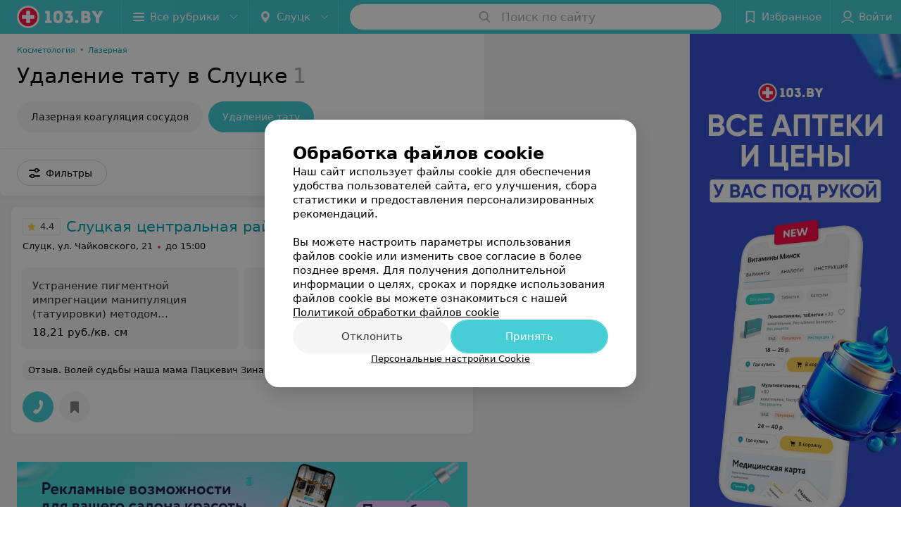

--- FILE ---
content_type: text/html; charset=utf-8
request_url: https://www.103.by/cat/kosmetolog/udalenie-tatu/sluck/
body_size: 9133
content:
<!DOCTYPE html><html lang="ru"><head><title id="title">Удаление тату в Слуцке – цены, отзывы, где удалить татуировку</title><meta name="viewport" content="width=device-width, height=device-height, initial-scale=1.0, user-scalable=0, maximum-scale=1.0"><meta name="format-detection" content="telephone=no"><link rel="shortcut icon" href="https://static2.103.by/common/images/favicons/favicon.ico"><link rel="icon" sizes="16x16 32x32 64x64" href="https://static2.103.by/common/images/favicons/favicon.ico"><link rel="apple-touch-icon" sizes="120x120" href="https://static2.103.by/common/images/favicons/favicon-120.png"><link rel="icon" type="image/png" sizes="16x16" href="https://static2.103.by/common/images/favicons/favicon-16.png"><meta name="msapplication-TileImage" content="undefined"><meta name="msapplication-square70x70logo" content="https://static2.103.by/common/images/favicons/favicon-70.png"><meta name="msapplication-square150x150logo" content="https://static2.103.by/common/images/favicons/favicon-150.png"><meta name="msapplication-square310x310logo" content="https://static2.103.by/common/images/favicons/favicon-310.png"><meta name="theme-color" content="#46cdd6"><meta name="yandex-verification" content="7c3606777f416af1"><meta name="google-site-verification" content="pKGZLDrn9DCu6YoS9AB4JI8Koj3OePj5NBuCnfkGhfQ"><link rel="preload stylesheet" as="style" type="text/css" href="https://static2.103.by/catalog/css/bundle.de28aabc51ac86efc1e9.css"><link rel="alternate" type="application/rss+xml" href="https://mag.103.by/news-rss-feed.xml"><link rel="canonical" href="https://www.103.by/cat/kosmetolog/udalenie-tatu/sluck/"><meta name="keywords" id="keywords"><meta name="description" content="Все косметологические центры и тату-салоны в Слуцке, где можно удалить тату ✅, вы найдете в каталоге портала ☛ 103.by с ценами на удаление татуировок, ☎ контактами и адресами." id="description"><link rel="canonical" href="https://www.103.by/cat/kosmetolog/udalenie-tatu/sluck/"><script>window.yaContextCb = window.yaContextCb || []</script><script src="https://yandex.ru/ads/system/context.js" async></script></head><body itemscope itemtype="http://schema.org/WebPage"><script>function loadSVG() {
  loadSVG.i += 1;
  if (loadSVG.i > 5) return;
  var ajax = new XMLHttpRequest();
  ajax.overrideMimeType("image/svg+xml");
  ajax.open("GET", 'https://static2.103.by/common/svg/symbol/icons.q5cL3dP4IL.svg', true);
  ajax.onload = function (e) {
    var div = document.createElement("div");
    div.innerHTML = ajax.responseText;
    document.body.insertBefore(div, document.body.childNodes[0]);
  }
  ajax.onerror = function() {
    loadSVG();
  }
  ajax.send();
}
loadSVG.i = 0;
</script><script>loadSVG();</script><div class="Main" id="root"><div class="Page Page--hasBanner Page--newCatalogStyle"><script type="application/ld+json">{"@context":"https://schema.org","@type":"Organization","name":"103.by","legalName":"103.by","url":"https://www.103.by","address":{"@type":"PostalAddress","addressCountry":"Республика Беларусь","addressLocality":"г. Минск","streetAddress":"улица Толбухина, 2, пом. 16","postalCode":"220012"},"contactPoint":{"@type":"ContactPoint","contactType":"customer support","telephone":"+375 291212755","email":"help@103.by","hoursAvailable":"Пн-Чт 09:00-18:00"},"sameAs":["https://www.instagram.com/103_by/","https://t.me/portal_103by","https://www.facebook.com/m103by","https://vk.com/m103by","https://www.youtube.com/@103by_media"]}</script><script type="application/ld+json">{"@context":"https://schema.org","@type":"Place"}</script><div class="Banner"><div class="Banner__vertical"><span class="Spinner" aria-hidden="true"></span><svg aria-hidden="true" class="Icon Banner__close Icon--remove-sign Icon--huge"><use xlink:href="#icon-remove-sign"></use></svg></div></div><div class="Header__wrapper"><header class="Container Header"><a class="LogoLink" href="https://www.103.by/main/sluck/" title="logo" aria-label="logo"><svg class="Logo Logo--header" title="logo"><use xlink:href="#icon-logo"></use></svg></a><div class="Header__leftPart"><div class="Header__categories"><div class="MenuItem Header__button MenuItem--withLeftIcon MenuItem--withRightIcon MenuItem--huge" role="button"><span class="MenuItem__text"><svg aria-hidden="true" class="Icon MenuItem__icon MenuItem__icon--left Icon--hamburger"><use xlink:href="#icon-hamburger"></use></svg><span>Все рубрики</span><svg aria-hidden="true" class="Icon MenuItem__icon MenuItem__icon--right Icon--menu-down"><use xlink:href="#icon-menu-down"></use></svg></span></div></div><div class="Header__cities"><div class="DropDown Header__dropDown DropDown--tick DropDown--huge" role="select"><svg aria-hidden="true" class="Icon Icon--city"><use xlink:href="#icon-city"></use></svg><svg class="Icon Icon--menu"><use xlink:href="#icon-menu-down"></use></svg><span title="Слуцк" class="DropDown__text u-ellipsis">Слуцк</span></div></div></div><div class="SearchContainer__wrapper"><div class="SearchContainer"><div class="Search Search--outModal"><form><div class="Search__placeholder"><span class="Search__iconWrapper"><svg aria-hidden="true" class="Icon Search__icon Icon--search"><use xlink:href="#icon-search"></use></svg></span><span class="Search__placeholder--text">Поиск по сайту</span></div><div class="Search__inputWrapper"><input type="text" id="search_open" value="" class="Search__input" disabled=""/></div></form></div><div class="SearchModal Overlay--animation"><div class="SearchContent__body"><div class="SearchContent"><div class="SearchResults"><ul class="SearchResults__items"></ul></div></div></div></div></div></div><div class="Header__rightPart"><div class="HeaderButton HeaderButton--search HeaderButton--withIcon"><span class="HeaderButton__item"><span class="HeaderButton__icon"><svg aria-hidden="true" class="Icon Icon--search-header Icon--massive"><use xlink:href="#icon-search-header"></use></svg></span><span class="HeaderButton__text"></span></span></div><div class="HeaderButton HeaderButton--favotites u-hidden-small-down HeaderButton--withIcon"><a href="https://www.103.by/profile/favorites/" class="HeaderButton__item"><span class="HeaderButton__icon"><svg aria-hidden="true" class="Icon Icon--favorites-header Icon--massive"><use xlink:href="#icon-favorites-header"></use></svg></span><span class="HeaderButton__text">Избранное</span></a></div><div class="DropDown UserBar UserBar__dropdown Header__dropDown  u-hidden-small-up DropDown--tick DropDown--huge" role="select"><svg aria-hidden="true" class="Icon Icon--user-header"><use xlink:href="#icon-user-header"></use></svg><svg class="Icon Icon--menu"><use xlink:href="#icon-menu-down"></use></svg><span title="Войти" class="DropDown__text u-ellipsis">Войти</span></div><div class="HeaderButton UserBar UserBar__button  u-hidden-small-down HeaderButton--withIcon"><a href="https://www.103.by/auth/login/" class="HeaderButton__item"><span class="HeaderButton__icon"><svg aria-hidden="true" class="Icon Icon--user-header Icon--massive"><use xlink:href="#icon-user-header"></use></svg></span><span class="HeaderButton__text">Войти</span></a></div></div></header></div><div class="Container CatalogNav__container"><ol class="Breadcrumbs CatalogNav__breadcrumbs" itemType="http://schema.org/BreadcrumbList" itemscope=""><li class="Breadcrumbs__item" itemProp="itemListElement" itemscope="" itemType="http://schema.org/ListItem"><a class="Breadcrumbs__text Link Link--shade--32 Link--colored Link--primary" href="https://www.103.by/cat/krasota/kosmetologiya/sluck/" itemProp="item"><span itemProp="name">Косметология</span></a><meta itemProp="position" content="1"/><span class="Breadcrumbs__separator">•</span></li><li class="Breadcrumbs__item" itemProp="itemListElement" itemscope="" itemType="http://schema.org/ListItem"><a class="Breadcrumbs__text Link Link--shade--32 Link--colored Link--primary" href="https://www.103.by/list/lazernaya-kosmetologia/sluck/" itemProp="item"><span itemProp="name">Лазерная</span></a><meta itemProp="position" content="2"/></li></ol><div style="-webkit-flex:0 1 auto;-ms-flex:0 1 auto;flex:0 1 auto;-webkit-order:0;-ms-flex-order:0;order:0" class="flexContainer flexWrap--nowrap justifyContent--space-between alignItems--center alignContent--stretch flexDirection--row alignSelf--auto CatalogNav__header"><div class="CatalogNav__title"><h1 class="CatalogNav__heading u-paddingRight--2x">Удаление тату в Слуцке</h1><span class="CatalogNav__count u-grayLightest">1</span></div></div><div class="FastLinks--scrollContainer"><div class="NowrapList ButtonToolbar FastLinks NowrapList--closed"><div class="FastLinks__item"><a href="https://www.103.by/list/flebologiya-lazernaja-koagulyacija-sosudov/sluck/" class="FastLinks__button Button Button--big ">Лазерная коагуляция сосудов</a></div><div class="FastLinks__item"><span href="https://www.103.by/cat/kosmetolog/udalenie-tatu/sluck/" class="FastLinks__button Button Button--big Button--primary FastLinks__button--active ">Удаление тату</span></div><button class="Button FastLinks__toggle FastLinks__toggleUnwrap Button--big" style="display:none"><svg aria-hidden="true" class="Icon Icon--option-filter"><use xlink:href="#icon-option-filter"></use></svg></button><button class="Button FastLinks__toggle Button--big" style="display:none"><span class="Button__text">Свернуть</span></button></div><div class="TopRubricator__DropDown TopRubricator__DropDown--big" role="select"><svg aria-hidden="true" class="Icon Icon--dropdown"><use xlink:href="#icon-dropdown"></use></svg><span class="TopRubricator__DropDown__text"></span></div></div></div><div class="FilterToolbarWrapper"><div class="FilterToolbarContainer"><div class="FilterToolbar"><div class="FilterToolbar__filters FilterToolbar--desktop"><div class="FilterToolbar__filterItem FilterToolbar__toggleMap"><button class="Button FilterToolbar__roundedButton Button--white Button--round"><svg aria-hidden="true" class="Icon Icon--location-marker"><use xlink:href="#icon-location-marker"></use></svg><span class="Button__text">Карта</span></button></div><div class="FilterToolbar__filterItem"><div class="MenuItem FilterToolbar__allFiltersButton  MenuItem--button MenuItem--withLeftIcon" role="button"><span class="MenuItem__text"><svg aria-hidden="true" class="Icon MenuItem__icon MenuItem__icon--left Icon--settings"><use xlink:href="#icon-settings"></use></svg>Фильтры</span></div></div></div></div></div></div><div class="FilterToolbar__filters-falsePanel"></div><div class=" Fab Fab--big Fab--white Fab--shadow FilterToolbar__allFiltersMap "><svg aria-hidden="true" class="Icon Icon--settings Icon--massive"><use xlink:href="#icon-settings"></use></svg></div><div class="flexContainer flexWrap--nowrap justifyContent--flex-start alignItems--flex-start alignContent--stretch flexDirection--row Content" id="Content"><main class="MainContent"><div><div class="MainContent__paper MainContent__default"><div class="PlaceListWrapper"><div class="PlaceList --isOnlyPage"><div class="PlaceList__itemWrapper--content"><div data-index="0"></div><div class="PlaceList__itemWrapper"><div class="Place PlaceDefault body-1 --compact --hasImage --hasNoSlider --hasContactsButton --rounded --hasGallery"><a href="https://scrb-8.103.by/rubric/udalenie-tatu/free/" target="_blank" class="Place__wholeLink"></a><div class="Place__contentWrapper"><div class="Place__header Place__header--hasImage --right"><div class="Place__headerContent"><div class="Place__wrapperHeaderImage"><img class="Image Image--loading Place__headerImg" src="" srcSet="" data-src="https://ms1.103.by/images/442e42af1e9be8cb72ccff94c2f14974/resize/w=86,h=56,q=80/catalog_place_photo_default/03/37/a7/0337a71b2923f052b7d9f21160455f73.jpg" data-srcset="https://ms1.103.by/images/660fe3e6fc406df9bae9f8efecc8f6ab/resize/w=172,h=112,q=34/catalog_place_photo_default/03/37/a7/0337a71b2923f052b7d9f21160455f73.jpg 2x"/></div><div class="Place__titleWrapper"><div class="Place__mainTitle"><a class="Place__rating" href="https://scrb-8.103.by/rubric/udalenie-tatu/free/#reviews" target="_blank"><span class="StarRating StarRating--placeRating "><span class="StarRating__star"><svg aria-hidden="true" class="Icon Icon--gray Icon--star"><use xlink:href="#icon-star"></use></svg><span class="fill" style="width:88%"><svg aria-hidden="true" class="Icon Icon--yellow Icon--star"><use xlink:href="#icon-star"></use></svg></span></span><span>4.4</span></span></a><a class="Place__headerLink Place__title
                Link" href="https://scrb-8.103.by/rubric/udalenie-tatu/free/" target="_blank" title="Слуцкая центральная районная больница" data-text="Слуцкая центральная районная больница">Слуцкая центральная районная больница</a></div></div><div class="Panel Place__content Place__content--address"><div class="Place__content-inner"><div class="Place__meta"><span class="Place__address Place__contentSub Place__address--clickable Place__address--hasNotDistance Link"><span class="Place__addressText">Слуцк, ул. Чайковского, 21</span></span><span class="Place__time Place__contentSub Place__time--clickable Link" title="Закрыто"><span class="Place__timeWrapper"><span class="TimeMarker Place__timeMarker h6"></span>до 15:00</span></span></div></div></div></div></div><div class="Place__contentStatic"><div class="Panel Place__content Place__content--offers"><div class="Place__content-inner"><div class="PlacePrices --redesign"><div class="PlacePrices__listWrapper"><div class="PlacePrices__list"><div class="PlacePrices__itemWrapper"><a class="PlacePrices__item" href="https://scrb-8.103.by/rubric/udalenie-tatu/free/#offers" target="_blank" title="Устранение пигментной импрегнации манипуляция (татуировки) методом электрорадиокоагуляции"><span class="PlacePrices__itemTitle Body-1 small">Устранение пигментной импрегнации манипуляция (татуировки) методом электрорадиокоагуляции</span><div class="PlacePrices__itemTextWrapper"><span class="PlacePrices__itemText">18,21 руб./кв. см</span></div></a></div><div class="PlacePrices__itemWrapper PlacePrices__itemWrapper--all"><a class="PlacePrices__item PlacePrices__item--all" href="https://scrb-8.103.by/rubric/udalenie-tatu/free/#offers" target="_blank"><span>Все цены</span><svg aria-hidden="true" class="Icon Icon--swipe-gallery-arrow-catalog"><use xlink:href="#icon-swipe-gallery-arrow-catalog"></use></svg></a></div></div></div><div class="PlacePrices__control PlacePrices__control--prev "><button class="Fab Fab--huge Fab--black"><svg aria-hidden="true" class="Icon Icon--swipe-gallery-arrow"><use xlink:href="#icon-swipe-gallery-arrow"></use></svg></button></div><div class="PlacePrices__control PlacePrices__control--next "><button class="Fab Fab--huge Fab--black"><svg aria-hidden="true" class="Icon Icon--swipe-gallery-arrow"><use xlink:href="#icon-swipe-gallery-arrow"></use></svg></button></div></div></div></div><div><div class="Place__review"><div class="Place__reviewMsg"><span class="Place__reviewLabel">Отзыв<!-- -->.</span> <!-- -->Волей судьбы наша мама Пацкевич  Зинаида Альбертовна оказалась в травматологическом отделении .Ей сделали операцию.Хотим выразить особую благадарность врачу- оператору, заведующему отделения Акаемову Юрию Викторовичу за  его  высокий професионализм и хорошее отношение .А также выражаем благодарность ассистентам  И. В.и  Н.П,анестезиологу  Ю.А. и операционной медсестре  В .А В этом отделении очень хороший , чуткий коллектив.Хотим пожелать им  крепкого здоровья ,удачи и терпенья в их не лёгком труде.С увожением и огромной благодарностью от ее детей!<!-- --> <div class="Place__reviewWholeMask"></div></div><span class="Place__reviewToggle Link"><span>Еще</span></span></div></div></div><div class="Place__buttons"><div class="Place__buttonsList"><a class="Button Place__showContacts Button--big Button--primary Button--rounded" role="button" target="CatalogButton"><span class="Button__iconWrapper"><svg aria-hidden="true" class="Icon Icon--earphone"><use xlink:href="#icon-earphone"></use></svg></span></a><button class="Button PlaceButton___favorite --hiddenTitle Button--big Button--rounded" target="CatalogButton"><svg aria-hidden="true" class="Icon Icon--favorites"><use xlink:href="#icon-favorites"></use></svg></button></div></div></div></div></div></div></div><div></div></div></div><div class="Panel Panel--big SectionInfo Container"><div class="AddCompanyImg"><div></div><div></div></div></div></div></main></div><div></div><div class="FilterSidebar Paper"><div class="FilterSidebar__header"><div class="FilterSidebar__title">Все фильтры</div><div class="TouchIcon FilterSidebar__close"><svg aria-hidden="true" class="Icon Icon--close Icon--huge"><use xlink:href="#icon-close"></use></svg></div></div><div class="FilterSidebar__content"><div class="FilterSidebar__item --itemSelect"><div class="FilterSidebar__itemTitle">Время работы</div><div class="Select FilterSidebar__select" role="select"><svg class="Icon Icon--menu"><use xlink:href="#icon-menu-down"></use></svg><span title="Не выбрано" class="Select__text">Не выбрано</span></div></div><div class="FilterSidebar__item"><label class="ToggleSwitch__label FilterSidebar__toggleSwitch  --disabled"><span class="ToggleSwitch"><input type="checkbox" class="ToggleSwitch__input"/><span class="ToggleSwitch__slider"></span></span><span class="ToggleSwitch__text">Поиск по карте</span></label></div></div><div class="FilterSidebar__buttons animated"><button class="Button Button--huge Button--flat"><svg aria-hidden="true" class="Icon Icon--close"><use xlink:href="#icon-close"></use></svg><span class="Button__text">Сбросить</span></button><button class="Button Button--huge Button--primary Button--flat"><span class="Button__text">Показать<!-- --> <!-- -->1</span></button></div></div><footer class="Footer"><div class="Footer__inner"><div class="FooterLine Container FooterLine--center FooterLine--gray FooterLine--addCompany"><span class="FooterLine__control FooterLine__item"><span><!--noindex--></span><a class="Button AddCompanyButton" href="https://info.103.by/dostup/?utm_source=knopka_footer&amp;utm_medium=103.by&amp;utm_campaign=new_company" rel="nofollow" target="_blank"><span class="Button__iconWrapper"><svg aria-hidden="true" class="Icon Icon--plus Icon--massive"><use xlink:href="#icon-plus"></use></svg></span><span class="Button__text">Добавить компанию</span></a><span><!--/noindex--></span></span><span class="FooterLine__control FooterLine__item"><span><!--noindex--></span><a class="Button AddCompanyButton" href="https://info.103.by/add_doctor/?utm_source=knopka_footer&amp;utm_medium=103.by&amp;utm_campaign=add_doctor" rel="nofollow" target="_blank"><span class="Button__iconWrapper"><svg aria-hidden="true" class="Icon Icon--plus Icon--massive"><use xlink:href="#icon-plus"></use></svg></span><span class="Button__text">Добавить специалиста</span></a><span><!--/noindex--></span></span><span class="FooterLine__control FooterLine__item"><span><!--noindex--></span><a class="Button AddCompanyButton" href="https://info.103.by/apteka/?utm_source=knopka_footer&amp;utm_medium=103.by&amp;utm_campaign=add_apteka" rel="nofollow" target="_blank"><span class="Button__iconWrapper"><svg aria-hidden="true" class="Icon Icon--plus Icon--massive"><use xlink:href="#icon-plus"></use></svg></span><span class="Button__text">Добавить аптеку</span></a><span><!--/noindex--></span></span></div><div class="FooterLine Container FooterLine--main"><div class="FooterLine__logo"><a class="LogoLink" href="https://www.103.by/main/sluck/" title="logo" aria-label="logo"><svg class="Logo Logo--primary Logo--colored Footer__logo" title="logo"><use xlink:href="#icon-logo"></use></svg></a><div class="List FooterLine__social FooterLine__item List--small List--horizontal List--compact"><div class="List__item"><a class="SocialIcon --instagram" href="https://www.instagram.com/103_by/" title="instagram" aria-label="instagram"><img class="Image Image--loading SocialIcon__gray" src="" srcSet="" data-src="https://static2.103.by/common/images/f_instagram.svg" alt="instagram"/><img class="Image Image--loading SocialIcon__colored" src="" srcSet="" data-src="https://static2.103.by/common/images/f_instagram-color.png" alt="instagram"/></a></div><div class="List__item"><a class="SocialIcon --telegram" href="https://t.me/portal_103by" title="telegram" aria-label="telegram"><img class="Image Image--loading SocialIcon__gray" src="" srcSet="" data-src="https://static2.103.by/common/images/f_telegram.svg" alt="telegram"/><img class="Image Image--loading SocialIcon__colored" src="" srcSet="" data-src="https://static2.103.by/common/images/f_telegram-color.svg" alt="telegram"/></a></div><div class="List__item"><a class="SocialIcon --facebook" href="https://www.facebook.com/m103by" title="facebook" aria-label="facebook"><img class="Image Image--loading SocialIcon__gray" src="" srcSet="" data-src="https://static2.103.by/common/images/f_facebook.svg" alt="facebook"/><img class="Image Image--loading SocialIcon__colored" src="" srcSet="" data-src="https://static2.103.by/common/images/f_facebook-color.svg" alt="facebook"/></a></div><div class="List__item"><a class="SocialIcon --vk" href="https://vk.com/m103by" title="вконтакте" aria-label="вконтакте"><img class="Image Image--loading SocialIcon__gray" src="" srcSet="" data-src="https://static2.103.by/common/images/f_vk.svg" alt="vk"/><img class="Image Image--loading SocialIcon__colored" src="" srcSet="" data-src="https://static2.103.by/common/images/f_vk-color.svg" alt="vk"/></a></div><div class="List__item"><a class="SocialIcon --youtube" href="https://www.youtube.com/@103by_media" title="youtube" aria-label="youtube"><img class="Image Image--loading SocialIcon__gray" src="" srcSet="" data-src="https://static2.103.by/common/images/f_youtube.svg" alt="youtube"/><img class="Image Image--loading SocialIcon__colored" src="" srcSet="" data-src="https://static2.103.by/common/images/f_youtube-color.svg" alt="youtube"/></a></div></div></div><div class="FooterLine--box"><ul class="List FooterLine__list FooterLine__list--horizontal FooterLine__item List--small List--horizontal List--compact"><div class="List__item"><a class="Link Link--fadein FooterLink Link--shade-80" href="https://mag.103.by/editor/news/76743-o-projekte-103-by/?utm_source=link_footer&amp;utm_medium=103.by&amp;utm_campaign=about" target="_blank">О проекте</a></div><div class="List__item"><a class="Link Link--fadein FooterLink Link--shade-80" href="https://mag.103.by/editor/news/?utm_source=link_footer&amp;utm_medium=103.by&amp;utm_campaign=project-news" target="_blank">Новости проекта</a></div><div class="List__item"><a class="Link Link--fadein FooterLink Link--shade-80" href="https://info.103.by/ad/?utm_source=link_footer&amp;utm_medium=103.by&amp;utm_campaign=new_company" target="_blank">Размещение рекламы</a></div><div class="List__item"><a class="Link Link--fadein FooterLink Link--shade-80" href="http://103.partners/?utm_source=link_footer&amp;utm_medium=103.by&amp;utm_campaign=partners" rel="nofollow">Медицинский маркетинг</a></div><div class="List__item"><a class="Link Link--fadein FooterLink Link--shade-80" href="https://about.103.by/upload/public-contract.pdf" target="_blank" rel="nofollow">Публичный договор</a></div><div class="List__item"><a class="Link Link--fadein FooterLink Link--shade-80" href="https://mag.103.by/editor/information/108013-polyzovatelyskoje-soglashenije-servisov-103-by/?utm_source=link_footer&amp;utm_medium=103.by&amp;utm_campaign=user_agreement" target="_blank">Пользовательское соглашение</a></div><div class="List__item"><a class="Link Link--fadein FooterLink Link--shade-80" href="https://mag.103.by/editor/payment/49663-sposoby-oplaty/?utm_source=link_footer&amp;utm_medium=103.by&amp;utm_campaign=oplata" target="_blank">Способы оплаты</a></div><div class="List__item"><a class="Link Link--fadein FooterLink Link--shade-80" href="https://www.artox.com/?utm_source=link_footer&amp;utm_medium=103.by&amp;utm_campaign=artox" target="_blank" rel="nofollow">Вакансии</a></div><div class="List__item"><a class="Link Link--fadein FooterLink Link--shade-80" href="https://mag.103.by/editor/news/80303-partnery/?utm_source=link_footer&amp;utm_medium=103.by&amp;utm_campaign=partnery">Партнеры</a></div><div class="List__item"><a class="Link Link--fadein FooterLink FooterLink--color" href="https://info.103.by/form">Написать руководителю 103.by</a></div><div class="List__item"><a class="Link Link--fadein FooterLink Link--shade-80" href="https://info.103.by/user_support" target="_blank">Написать в поддержку</a></div><div class="List__item"><a class="Link Link--fadein FooterLink Link--shade-80">Персональные настройки cookie</a></div><div class="List__item"><a class="Link Link--fadein FooterLink Link--shade-80" href="https://mag.103.by/editor/information/108353-obrabotka-personalynyh-dannyh/" target="_blank">Обработка персональных данных</a></div></ul><div class="Footer__payments FooterLine__item"><div class="Footer__paymentLogoWrap"><div class="Footer__paymentLogoWrap__item"><svg aria-hidden="true" class="Icon Icon--alfabank"><use xlink:href="#icon-alfabank"></use></svg></div><div class="Footer__paymentLogoWrap__item"><svg aria-hidden="true" class="Icon Icon--visa-card"><use xlink:href="#icon-visa-card"></use></svg></div><div class="Footer__paymentLogoWrap__item"><svg aria-hidden="true" class="Icon Icon--samsung-pay"><use xlink:href="#icon-samsung-pay"></use></svg></div><div class="Footer__paymentLogoWrap__item"><svg aria-hidden="true" class="Icon Icon--apple-pay"><use xlink:href="#icon-apple-pay"></use></svg></div><div class="Footer__paymentLogoWrap__item"><svg aria-hidden="true" class="Icon Icon--visa-secure"><use xlink:href="#icon-visa-secure"></use></svg></div><div class="Footer__paymentLogoWrap__item"><svg aria-hidden="true" class="Icon Icon--mastercard"><use xlink:href="#icon-mastercard"></use></svg></div><div class="Footer__paymentLogoWrap__item"><svg aria-hidden="true" class="Icon Icon--mastercard-idcheck"><use xlink:href="#icon-mastercard-idcheck"></use></svg></div><div class="Footer__paymentLogoWrap__item"><svg aria-hidden="true" class="Icon Icon--belcard"><use xlink:href="#icon-belcard"></use></svg></div><div class="Footer__paymentLogoWrap__item"><svg aria-hidden="true" class="Icon Icon--belcard-portal"><use xlink:href="#icon-belcard-portal"></use></svg></div></div></div></div><div class="FooterCopyright"><small class="FooterCopyright__item FooterLine__caption Caption">© 2025 ООО «Артокс Лаб», УНП 191700409<!-- --> | 220012, Республика Беларусь, г. Минск, улица Толбухина, 2, пом. 16 | help@103.by</small><small class="FooterLine__caption Caption FooterLine__supportPhone">Служба поддержки<a class="Link FooterLink--color" href="tel:+375 291212755" target="_self"> <!-- -->+375 291212755</a></small></div></div></div></footer></div><div class="CookiesNotificationBy"><div class="CookiesNotificationBy__wrapper"><div class="CookiesNotificationBy__title">Обработка файлов cookie</div><div class="CookiesNotificationBy__text">Наш сайт использует файлы cookie для обеспечения удобства пользователей сайта, его улучшения, сбора статистики и предоставления персонализированных рекомендаций.<br/><br/>Вы можете настроить параметры использования файлов cookie или изменить свое согласие в более позднее время. Для получения дополнительной информации о целях, сроках и порядке использования файлов cookie вы можете ознакомиться с нашей<!-- --> <a class="CookiesNotificationBy__text--details" href="https://mag.103.by/editor/information/123334-politika-obrabotki-fajlov-cookie/?utm_source=103by&amp;utm_medium=pop_up_new&amp;utm_campaign=cookie" rel="noopener noreferrer" target="_blank">Политикой обработки файлов cookie</a></div><div class="CookiesNotificationBy__control"><div class="CookiesNotificationBy__control--buttons"><button class="Button Button--big Button--primary Button--rounded"><span class="Button__text">Отклонить</span></button><button class="Button Button--big Button--primary Button--rounded"><span class="Button__text">Принять</span></button></div><div class="CookiesNotificationBy__control--details">Персональные настройки Cookie</div></div></div></div></div><script src="https://www.103.by/cat/kosmetolog/udalenie-tatu/sluck/1__fJRZKUdnBg.js" defer></script><script>window.dataLayer = [{"page_type":"places_catalog_page","page_description":{"rubric":{"url":"www.103.by/cat/kosmetolog/udalenie-tatu/sluck/","id":10196673,"name":"Удаление тату","section":"Косметология"}}}]</script><script src="https://static2.103.by/catalog/js/bundle.de28aabc51ac86efc1e9.js" defer></script><script type="application/ld+json">{
  "@context": "https://schema.org",
  "@type": "Product",
  "name": "Удаление тату в Слуцке",
  "offers": {
    "@type": "AggregateOffer",
    "highPrice": "",
    "lowPrice": "18.21",
    "offerCount": "1",
    "priceCurrency": "BYN"
  }
}</script><!-- Google Tag Manager --><script>!function (a, b, c, d, e) {
  a[d] = a[d] || [], a[d].push({ "gtm.start": (new Date).getTime(), event: "gtm.js" });
  var f = b.getElementsByTagName(c)[0], g = b.createElement(c), h = "dataLayer" != d ? "&l=" + d : "";
  g.async = !0, g.src = "//www.googletagmanager.com/gtm.js?id=" + e + h, f.parentNode.insertBefore(g, f)
}(window, document, "script", "dataLayer", "GTM-MZHSCG");</script><!-- End Google Tag Manager --><noscript><iframe src="//www.googletagmanager.com/ns.html?id=GTM-MZHSCG" height="0" width="0" style="display:none; visibility:hidden"></iframe></noscript></body></html>

--- FILE ---
content_type: text/css
request_url: https://static2.103.by/catalog/css/bundle.de28aabc51ac86efc1e9.css
body_size: 112075
content:
/*! normalize.css v4.1.1 | MIT License | github.com/necolas/normalize.css */html{line-height:1.15}a:active,a:hover{outline-width:0}abbr[title]{border-bottom:none;text-decoration:underline;text-decoration:underline dotted}small{font-size:80%}sub,sup{font-size:75%}figure{margin:1em 40px}hr{box-sizing:content-box}button,input,optgroup,select,textarea{font:inherit;margin:0}optgroup{font-weight:700}[type=button]::-moz-focus-inner,[type=reset]::-moz-focus-inner,[type=submit]::-moz-focus-inner,button::-moz-focus-inner{border-style:none;padding:0}[type=button]:-moz-focusring,[type=reset]:-moz-focusring,[type=submit]:-moz-focusring,button:-moz-focusring{outline:1px dotted ButtonText}legend{color:inherit}[type=checkbox],[type=radio],legend{box-sizing:border-box}[type=number]::-webkit-inner-spin-button,[type=number]::-webkit-outer-spin-button{height:auto}[type=search]::-webkit-search-cancel-button,[type=search]::-webkit-search-decoration{-webkit-appearance:none}

/*! sanitize.css v4.1.0 | CC0 License | github.com/jonathantneal/sanitize.css */article,aside,details,figcaption,figure,footer,header,main,menu,nav,section,summary{display:block}audio,canvas,progress,video{display:inline-block}audio:not([controls]){display:none;height:0}[hidden],template{display:none}*,:after,:before{background-repeat:no-repeat;box-sizing:inherit}:after,:before{text-decoration:inherit;vertical-align:inherit}html{box-sizing:border-box;cursor:default;font-family:sans-serif;line-height:1.5;-ms-text-size-adjust:100%;-webkit-text-size-adjust:100%}body{margin:0}h1{font-size:2em;margin:.67em 0}code,kbd,pre,samp{font-family:monospace,monospace;font-size:1em}hr{height:0;overflow:visible}nav ol,nav ul{list-style:none}abbr[title]{border-bottom:1px dotted;text-decoration:none}b,strong{font-weight:inherit;font-weight:bolder}dfn{font-style:italic}mark{background-color:#ff0;color:#000}progress{vertical-align:baseline}small,sub,sup{font-size:83.3333%}sub,sup{line-height:0;position:relative;vertical-align:baseline}sub{bottom:-.25em}sup{top:-.5em}::-moz-selection{background-color:#b3d4fc;color:#000;text-shadow:none}::selection{background-color:#b3d4fc;color:#000;text-shadow:none}audio,canvas,iframe,img,svg,video{vertical-align:middle}img{border-style:none}svg{fill:currentColor}svg:not(:root){overflow:hidden}a{background-color:transparent;-webkit-text-decoration-skip:objects}a:hover{outline-width:0}table{border-collapse:collapse;border-spacing:0}button,input,select,textarea{background-color:transparent;border-style:none;color:inherit;font-size:1em;margin:0}button,input{overflow:visible}button,select{text-transform:none}[type=reset],[type=submit],button,html [type=button]{-webkit-appearance:button}::-moz-focus-inner{border-style:none;padding:0}:-moz-focusring{outline:1px dotted ButtonText}fieldset{border:1px solid silver;margin:0 2px;padding:.35em .625em .75em}legend{display:table;max-width:100%;padding:0;white-space:normal}textarea{overflow:auto;resize:vertical}[type=checkbox],[type=radio]{padding:0}::-webkit-inner-spin-button,::-webkit-outer-spin-button{height:auto}[type=search]{-webkit-appearance:textfield;outline-offset:-2px}::-webkit-search-cancel-button,::-webkit-search-decoration{-webkit-appearance:none}::-webkit-input-placeholder{color:inherit;opacity:.54}::-webkit-file-upload-button{-webkit-appearance:button;font:inherit}[aria-busy=true]{cursor:progress}[aria-controls]{cursor:pointer}[aria-disabled]{cursor:default}[tabindex],a,area,button,input,label,select,textarea{-ms-touch-action:manipulation;touch-action:manipulation}[hidden][aria-hidden=false]{clip:rect(0,0,0,0);display:inherit;position:absolute}[hidden][aria-hidden=false]:focus{clip:auto}.Button,.Button--medium,.Checkbox,.Chip,.DropDown,.FilterSidebar .List--small .List__item,.FilterSidebar .List--small .List__title,.FilterSidebar .List__item--small,.Input--outline .Input__control,.Input__text,.InputHidden__text,.List--small .List__item,.List--small .List__title,.List:not(.List--small)>.List__item--noPadding,.List__item,.List__item--small,.List__title,.MenuItem,.Radio,.Select,.Tab,.Textarea--outline,.Textarea__text{font-size:13px;line-height:20px}.Button--mini,.DropDown--mini,.MenuItem--mini{font-size:11px;line-height:16px}.Button--small,.Button--tiny,.Chip,.DropDown--small,.DropDown--tiny,.MenuItem--small,.MenuItem--tiny{font-size:13px;line-height:20px}.Button--big,.Button--large,.DropDown--big,.DropDown--large,.DropDown--medium,.MenuItem--big,.MenuItem--large,.MenuItem--medium,.Select--big{font-size:14px;line-height:20px}.Button--huge,.Checkbox--huge .Checkbox__text,.DropDown--huge,.Input--huge .Input__control,.List__title--huge,.MenuItem--huge,.Pagination,.Radio--huge .Radio__text,.Select--huge,.Textarea--huge{font-size:15px;line-height:24px}.Button--massive,.DropDown--massive,.Input--massive .Input__control,.MenuItem--massive,.Select--massive,.Textarea--massive .Textarea__control{font-size:17px;line-height:28px}.Fab svg.Icon{position:absolute;top:50%;left:50%;transform:translate(-50%,-50%)}.Button[disabled],.Input:not([disabled]) .Input__control[disabled],.Input[disabled],.Select[disabled],.Textarea:not([disabled]) .Textarea__control[disabled],.Textarea[disabled]{opacity:.32;pointer-events:none}body :not(.testScroll)::-webkit-scrollbar{width:8px;height:8px}body :not(.testScroll)::-webkit-scrollbar-track-piece{background-color:#f5f5f5;border:2px solid #fff;border-radius:24px}body :not(.testScroll)::-webkit-scrollbar-thumb{background-color:#e2e2e2;border:2px solid #fff;border-radius:24px}.u-uppercase{text-transform:uppercase}.u-ellipsis{overflow:hidden;white-space:nowrap;text-overflow:ellipsis}.u-textCenter{text-align:center!important}.u-textLeft{text-align:left!important}.u-textRight{text-align:right!important}.u-gray{color:rgba(0,0,0,.8)}.u-grayLight{color:rgba(0,0,0,.64)}.u-grayLighter{color:rgba(0,0,0,.48)}.u-grayLightest{color:rgba(0,0,0,.32)}.u-light{color:hsla(0,0%,100%,.96)}.u-light.u-gray{color:hsla(0,0%,100%,.8)}.u-light.u-grayLight{color:hsla(0,0%,100%,.64)}.u-light.u-grayLighter{color:hsla(0,0%,100%,.48)}.u-light.u-grayLightest{color:hsla(0,0%,100%,.32)}.u-fullHeight{height:100%}.u-minFullHeight{min-height:100%}.u-floatLeft{float:left}.u-floatRight{float:right!important}.isHidden{display:none!important}.isInvisible{visibility:hidden!important}@media only screen and (max-width:479px){.u-hidden-xsmall{display:none!important}}@media only screen and (min-width:0) and (max-width:479px){.u-hidden-small-down{display:none!important}}@media only screen and (min-width:480px) and (max-width:767px){.u-hidden-small{display:none!important}}@media only screen and (min-width:480px){.u-hidden-small-up{display:none!important}}@media only screen and (min-width:0) and (max-width:767px){.u-hidden-medium-down{display:none!important}}@media only screen and (min-width:768px) and (max-width:959px){.u-hidden-medium{display:none!important}}@media only screen and (min-width:768px){.u-hidden-medium-up{display:none!important}}@media only screen and (min-width:0) and (max-width:959px){.u-hidden-large-down{display:none!important}}@media only screen and (min-width:960px) and (max-width:1279px){.u-hidden-large{display:none!important}}@media only screen and (min-width:960px){.u-hidden-large-up{display:none!important}}@media only screen and (min-width:0) and (max-width:1279px){.u-hidden-xlarge-down{display:none!important}}@media only screen and (min-width:1280px){.u-hidden-xlarge{display:none!important}}@media only screen and (min-width:1680px){.u-hidden-xxlarge{display:none!important}}@media only screen and (min-width:0) and (max-width:1679px){.u-hidden-xxlarge-down{display:none!important}}@media only screen and (max-width:767px){.u-hidden-mobile{display:none!important}}@media only screen and (min-width:768px) and (max-width:1279px){.u-hidden-tablet{display:none!important}}@media only screen and (min-width:1280px){.u-hidden-desktop{display:none!important}}.u-paddingTop{padding-top:4px}.u-paddingTop--2x{padding-top:8px}.u-paddingTop--3x{padding-top:12px}.u-paddingTop--4x{padding-top:16px}.u-paddingTop--5x{padding-top:20px}.u-paddingTop--6x{padding-top:24px}.u-paddingBottom-none{padding-bottom:0!important}.u-paddingBottom{padding-bottom:4px}.u-paddingBottom--2x{padding-bottom:8px}.u-paddingBottom--3x{padding-bottom:12px}.u-paddingBottom--4x{padding-bottom:16px}.u-paddingBottom--5x{padding-bottom:20px}.u-paddingBottom--6x{padding-bottom:24px}.u-paddingLeft{padding-left:4px}.u-paddingLeft--2x{padding-left:8px}.u-paddingLeft--3x{padding-left:12px}.u-paddingLeft--4x{padding-left:16px}.u-paddingLeft--5x{padding-left:20px}.u-paddingLeft--6x{padding-left:24px}.u-paddingRight{padding-right:4px}.u-paddingRight--2x{padding-right:8px}.u-paddingRight--3x{padding-right:12px}.u-paddingRight--4x{padding-right:16px}.u-paddingRight--5x{padding-right:20px}.u-paddingRight--6x{padding-right:24px}.u-marginRight{margin-right:4px}.u-marginRight--2x{margin-right:8px}.u-marginRight--3x{margin-right:12px}.u-marginRight--4x{margin-right:16px}.u-marginRight--5x{margin-right:20px}.u-marginRight--6x{margin-right:24px}.u-bold{font-weight:700}.u-semiBold{font-weight:500}.u-reset-header{margin:0;font-weight:500}.u-noPointerEvents{pointer-events:none;cursor:default}.animatedUI,.bounceIn,.bounceInRight,.fadeIn,.fadeInDown,.fadeInUp,.fadeOut,.fadeOutDown,.infiniteCustomShake,.pulse,.pulse3d{-webkit-animation-duration:.75s;animation-duration:.75s;-webkit-animation-fill-mode:both;animation-fill-mode:both}@keyframes bounceInRight{0%,60%,75%,90%,to{-webkit-transition-timing-function:cubic-bezier(.215,.61,.355,1);transition-timing-function:cubic-bezier(.215,.61,.355,1)}0%{opacity:0;-webkit-transform:translate3d(3000px,0,0);transform:translate3d(3000px,0,0)}60%{opacity:1;-webkit-transform:translate3d(-25px,0,0);transform:translate3d(-25px,0,0)}75%{-webkit-transform:translate3d(10px,0,0);transform:translate3d(10px,0,0)}90%{-webkit-transform:translate3d(-5px,0,0);transform:translate3d(-5px,0,0)}to{-webkit-transform:none;transform:none}}.bounceInRight{-webkit-animation-name:bounceInRight;animation-name:bounceInRight}@keyframes fadeIn{0%{opacity:0}to{opacity:1}}.fadeIn{animation-name:fadeIn}@keyframes fadeOut{0%{opacity:1}to{opacity:0}}.fadeOut{-webkit-animation-name:fadeOut;animation-name:fadeOut}@keyframes pulse{0%{background:#fff}to{background:hsla(0,0%,100%,.2)}}.pulse{-webkit-animation-name:pulse;animation-name:pulse}@keyframes pulse3d{0%{transform:scaleX(1)}50%{transform:scale3d(1.05,1.05,1.05)}to{transform:scaleX(1)}}.pulse3d{animation-name:pulse3d}@keyframes bounceIn{0%{transform:scale3d(.6,.6,.6)}10%{transform:scale3d(1.1,1.1,1.1)}16%{transform:scale3d(.9,.9,.9)}30%{transform:scale3d(1.03,1.03,1.03)}40%{transform:scale3d(.97,.97,.97)}50%{transform:scale3d(.97,.97,.97)}to{transform:scaleX(1)}}.bounceIn{animation-duration:2s!important;animation-name:bounceIn}@keyframes infiniteCustomShake{0%{transform:translateZ(0)}3%,10%,16%,24%,30%{transform:translate3d(-3px,0,0)}6%,13%,20%,27%{transform:translate3d(3px,0,0)}33%{transform:translateZ(0)}}.infiniteCustomShake{animation-name:infiniteCustomShake;animation-iteration-count:infinite;animation-duration:3s}@keyframes fadeInUp{0%{opacity:0;transform:translate3d(0,100%,0)}to{opacity:1;transform:none}}.fadeInUp{animation-name:fadeInUp}@keyframes fadeInDown{0%{opacity:0;transform:translate3d(0,-100%,0)}to{opacity:1;transform:none}}.fadeInDown{animation-name:fadeInDown}@keyframes fadeOutDown{0%{opacity:1}to{opacity:0;transform:translate3d(0,100%,0)}}.fadeOutDown{animation-name:fadeOutDown;-webkit-animation-duration:.35s;animation-duration:.35s}html{-webkit-tap-highlight-color:transparent}.Container{padding-left:24px;padding-right:24px;box-sizing:border-box}@media only screen and (min-width:0) and (max-width:959px){.Container{padding-left:16px;padding-right:16px}}.Container--tiny{padding-left:12px;padding-right:12px}.Container--small{padding-left:16px;padding-right:16px}.Container--margin{padding-right:0;padding-left:0;margin-left:24px;margin-right:24px}@media only screen and (min-width:0) and (max-width:959px){.Container--margin{margin-left:16px;margin-right:16px}}.Container--tiny.Container--margin{margin-left:12px;margin-right:12px}.Container--small.Container--margin{margin-left:16px;margin-right:16px}@media only screen and (min-width:1280px){.Container--noPadding\@xlarge{padding-right:0;padding-left:0}}@media only screen and (min-width:960px){.Container--noPadding\@large-up{padding-right:0;padding-left:0}}.CheckButton{position:relative;width:auto;display:flex;justify-content:flex-start;align-items:center}.CheckButton__input{position:absolute;opacity:0;width:0;height:0}.CheckButton__span{padding:4px 12px;border-radius:16px;box-sizing:border-box;font-size:13px;line-height:20px;cursor:pointer;background-color:rgba(0,0,0,.04);transition-property:color,background-color;outline:0;color:#000;user-select:none;transition-duration:.12s;transition-timing-function:ease-in-out}@media only screen and (min-width:0) and (max-width:479px){.CheckButton__span{font-size:14px;padding:8px 16px;border-radius:18px}}@media not all and (pointer:coarse){.CheckButton__span:hover{background-color:rgba(0,0,0,.08)}}.CheckButton__input:checked+.CheckButton__span{background-color:#46cdd6;color:#fff}.ToggleSwitch{position:relative;display:inline-block;height:24px;width:40px;flex:0 0 40px}@media only screen and (min-width:0) and (max-width:479px){.ToggleSwitch{height:32px;width:58px;flex:0 0 58px}}.ToggleSwitch__label{display:flex;flex-direction:row-reverse}.ToggleSwitch .ToggleSwitch__input{opacity:0;width:0;height:0}.ToggleSwitch__slider{position:absolute;cursor:pointer;top:0;left:0;right:0;bottom:0;background-color:#ccc;border-radius:18px;background-color:rgba(0,0,0,.16);transition-duration:.12s;transition-timing-function:ease-in-out;transition-property:transform,background-color}.no-touchevents .ToggleSwitch__slider:hover{background-color:rgba(0,0,0,.24)}.ToggleSwitch__slider:before{position:absolute;content:"";height:16px;width:16px;left:4px;bottom:4px;transition-duration:.12s;transition-timing-function:ease-in-out;background-color:#fff;border-radius:34px}@media only screen and (min-width:0) and (max-width:479px){.ToggleSwitch__slider:before{height:24px;width:24px}}.ToggleSwitch__input:checked+.ToggleSwitch__slider{background-color:#46cdd6}.ToggleSwitch__input:checked+.ToggleSwitch__slider:before{transform:translateX(16px);box-shadow:0 2px 8px 0 rgba(0,0,0,.12)}@media only screen and (min-width:0) and (max-width:479px){.ToggleSwitch__input:checked+.ToggleSwitch__slider:before{transform:translateX(25px)}}.ToggleSwitch__text{display:flex;justify-content:flex-start;align-items:center;font-size:14px;line-height:24px;padding-right:8px;color:rgba(0,0,0,.8);font-weight:500}@media only screen and (min-width:0) and (max-width:479px){.ToggleSwitch__text{font-size:16px}}.no-touchevents .FilterSidebar__toggleSwitch:hover .ToggleSwitch__slider{background-color:rgba(0,0,0,.24)}.no-touchevents .FilterSidebar__toggleSwitch:hover .ToggleSwitch__input:checked+.ToggleSwitch__slider{background-color:#99e4e9}.Paper{box-shadow:0 1px 4px 0 rgba(0,0,0,.32);border-radius:2px;background-color:#fff}.Paper--depth--1{box-shadow:0 1px 2px 0 rgba(0,0,0,.16)}a.Paper{display:block}.Link{transition-duration:.12s;transition-timing-function:ease-in-out;color:rgba(0,0,0,.96);text-decoration:none;transition-property:color;cursor:pointer}.no-touchevents .Link:hover,.touchevents .Link:active{color:#00a8b4}button.Link,input.Link{border-width:0;background:none;padding:0;outline:0;cursor:pointer}button.Link::-moz-focus-inner,input.Link::-moz-focus-inner{border:0;padding:0}.Link--noHover:hover{color:currentColor!important}.Link--shade-80{color:rgba(0,0,0,.8)}.Link--shade-64{color:rgba(0,0,0,.64)}.Link--shade-48{color:rgba(0,0,0,.48)}.Link--shade-32{color:rgba(0,0,0,.32)}.Link--primary{color:#00a8b4}.Link--accent,.Link--error,.no-touchevents .Link--primary:hover,.touchevents .Link--primary:active{color:#ff1446}.no-touchevents .Link--accent:hover,.touchevents .Link--accent:active{color:rgba(0,0,0,.96)}.Link--underline{background:rgba(0,0,0,.32);background:-webkit-linear-gradient(-90deg,rgba(0,0,0,.32),rgba(0,0,0,.32));background:linear-gradient(180deg,rgba(0,0,0,.32),rgba(0,0,0,.32));background-repeat:repeat-x;background-size:1px 1px;background-position:0 97%}.no-touchevents .Link--underline:hover,.touchevents .Link--underline:active{background:#00a8b4;background:-webkit-linear-gradient(-90deg,#00a8b4,#00a8b4);background:linear-gradient(180deg,#00a8b4,#00a8b4);background-repeat:repeat-x;background-size:1px 1px;background-position:0 97%}.Link--red{color:#ed4343}.Link--underline.Link--red{background:rgba(237,67,67,.32);background:-webkit-linear-gradient(-90deg,rgba(237,67,67,.32),rgba(237,67,67,.32));background:linear-gradient(180deg,rgba(237,67,67,.32),rgba(237,67,67,.32));background-repeat:repeat-x;background-size:1px 1px;background-position:0 97%}.no-touchevents .Link--underline.Link--red:hover,.touchevents .Link--underline.Link--red:active{background:#ed4343;background:-webkit-linear-gradient(-90deg,#ed4343,#ed4343);background:linear-gradient(180deg,#ed4343,#ed4343);background-repeat:repeat-x;background-size:1px 1px;background-position:0 97%;color:#ed4343}.Link--underline.Link--primary{background:#00a8b4;background:-webkit-linear-gradient(-90deg,#00a8b4,#00a8b4);background:linear-gradient(180deg,#00a8b4,#00a8b4);background-repeat:repeat-x;background-size:1px 1px;background-position:0 97%}.Link--underline.Link--accent,.no-touchevents .Link--underline.Link--primary:hover,.touchevents .Link--underline.Link--primary:active{background:#ff1446;background:-webkit-linear-gradient(-90deg,#ff1446,#ff1446);background:linear-gradient(180deg,#ff1446,#ff1446);background-repeat:repeat-x;background-size:1px 1px;background-position:0 97%}.no-touchevents .Link--underline.Link--accent:hover,.touchevents .Link--underline.Link--accent:active{background:rgba(0,0,0,.96);background:-webkit-linear-gradient(-90deg,rgba(0,0,0,.96),rgba(0,0,0,.96));background:linear-gradient(180deg,rgba(0,0,0,.96),rgba(0,0,0,.96));background-repeat:repeat-x;background-size:1px 1px;background-position:0 97%}.Link--dotted{background:rgba(0,0,0,.32);background:-webkit-linear-gradient(left,rgba(0,0,0,.32),rgba(0,0,0,.32) 33%,transparent 0,transparent);background:linear-gradient(90deg,rgba(0,0,0,.32),rgba(0,0,0,.32) 33%,transparent 0,transparent);background-repeat:repeat-x;background-size:3px 1px;background-position:0 97%}.Link--dotted.Link--primary,.no-touchevents .Link--dotted:hover,.touchevents .Link--dotted:active{background:#00a8b4;background:-webkit-linear-gradient(left,#00a8b4,#00a8b4 33%,transparent 0,transparent);background:linear-gradient(90deg,#00a8b4,#00a8b4 33%,transparent 0,transparent);background-repeat:repeat-x;background-size:3px 1px;background-position:0 97%}.Link--dotted.Link--accent,.no-touchevents .Link--dotted.Link--primary:hover,.touchevents .Link--dotted.Link--primary:active{background:#ff1446;background:-webkit-linear-gradient(left,#ff1446,#ff1446 33%,transparent 0,transparent);background:linear-gradient(90deg,#ff1446,#ff1446 33%,transparent 0,transparent);background-repeat:repeat-x;background-size:3px 1px;background-position:0 97%}.no-touchevents .Link--dotted.Link--accent:hover,.touchevents .Link--dotted.Link--accent:active{background:rgba(0,0,0,.96);background:-webkit-linear-gradient(left,rgba(0,0,0,.96),rgba(0,0,0,.96) 33%,transparent 0,transparent);background:linear-gradient(90deg,rgba(0,0,0,.96),rgba(0,0,0,.96) 33%,transparent 0,transparent);background-repeat:repeat-x;background-size:3px 1px;background-position:0 97%}.Link--fadein:before{position:absolute;right:-10px;left:-10px;top:-10px;bottom:-10px;transition:all .12s ease-in-out;z-index:0;border-radius:3px;content:"\A0";pointer-events:none}.Link--fadein:hover:before{top:-2px;right:-4px;bottom:-2px;left:-4px}.Link--fadein{position:relative}.Link--fadein,.no-touchevents .Link--fadein:hover{color:rgba(0,0,0,.96)}.no-touchevents .Link--fadein:hover:before{background-color:rgba(70,205,214,.16)}.touchevents .Link--fadein:active{color:rgba(0,0,0,.96)}.touchevents .Link--fadein:active:before{background-color:rgba(70,205,214,.16)}.Link--fadein.Link--primary,.no-touchevents .Link--fadein.Link--primary:hover{color:#46cdd6}.no-touchevents .Link--fadein.Link--primary:hover:before{background-color:rgba(70,205,214,.16)}.touchevents .Link--fadein.Link--primary:active{color:#46cdd6}.touchevents .Link--fadein.Link--primary:active:before{background-color:rgba(70,205,214,.16)}.Link--fadein.Link--accent,.no-touchevents .Link--fadein.Link--accent:hover{color:#ff1446}.no-touchevents .Link--fadein.Link--accent:hover:before{background-color:rgba(255,20,70,.16)}.touchevents .Link--fadein.Link--accent:active{color:#ff1446}.touchevents .Link--fadein.Link--accent:active:before{background-color:rgba(255,20,70,.16)}.Button{transition-duration:.12s;transition-timing-function:ease-in-out;display:inline-block;box-sizing:border-box;padding:0;border:0;vertical-align:middle;cursor:pointer;white-space:nowrap;text-align:center;font-weight:400;touch-action:manipulation;user-select:none;outline:none;transition-property:color,background-color,border-color;background-clip:padding-box;-webkit-appearance:none;-webkit-tap-highlight-color:transparent;color:rgba(0,0,0,.96);background-color:rgba(0,0,0,.04);border:1px solid rgba(0,0,0,.04);-webkit-font-smoothing:antialiased;-moz-osx-font-smoothing:grayscale;border-radius:2px;text-decoration:none}.Button:disabled{cursor:default}.no-touchevents .Button:not([disabled]):hover{background-color:rgba(0,0,0,.08);border-color:rgba(0,0,0,.08)}.Button:not([disabled]):active{background-color:rgba(0,0,0,.16);border-color:rgba(0,0,0,.16)}.Button__text>a{text-decoration:none;color:rgba(0,0,0,.96)}.Button--uppercase{text-transform:uppercase}.ButtonToolbar{font-size:0}.ButtonToolbar .Button{margin-right:4px;margin-bottom:4px}.ButtonToolbar .Button:last-child{margin-right:0}.Button{position:relative}.Button,.Button--medium{padding:7px 16px}.Button--mini{padding:3px 12px}.Button--tiny{padding:3px 8px}.Button--small{padding:5px 16px}.Button--large{padding:9px 20px}.Button--big{padding:11px 20px}.Button--huge{padding:11px 24px}.Button--massive{padding:13px 28px}.Button--big.Button--square,.Button--huge.Button--square,.Button--large.Button--square,.Button--massive.Button--square,.Button--medium.Button--square,.Button--mini.Button--square,.Button--small.Button--square,.Button--tiny.Button--square,.Button.Button--square{padding:0;overflow:hidden;width:36px;height:36px;border:none;border-radius:0}.Button--mini.Button--square{width:24px;height:24px}.Button--tiny.Button--square{width:28px;height:28px}.Button--small.Button--square{width:32px;height:32px}.Button--big.Button--square{width:40px;height:40px}.Button--large.Button--square{width:44px;height:44px}.Button--huge.Button--square{width:48px;height:48px}.Button--massive.Button--square{width:56px;height:56px}.Button.Button--rounded{border-radius:18px}.Button--mini.Button--rounded{border-radius:12px}.Button--tiny.Button--rounded{border-radius:14px}.Button--small.Button--rounded{border-radius:16px}.Button--big.Button--rounded{border-radius:20px}.Button--large.Button--rounded{border-radius:22px}.Button--huge.Button--rounded{border-radius:24px}.Button--massive.Button--rounded{border-radius:28px}.Button--outline{color:rgba(0,0,0,.96);background-color:transparent}.Button--outline,.no-touchevents .Button--outline:not([disabled]):hover{border-color:rgba(0,0,0,.16)}.Button--outline:not([disabled]):active,.Button--outline:not([disabled]):active:not([disabled]):hover{background-color:rgba(0,0,0,.16);border-color:rgba(0,0,0,.16);color:rgba(0,0,0,.96)}.Button--inverted{color:rgba(0,0,0,.96);background-color:transparent;border-color:rgba(0,0,0,.16)}.no-touchevents .Button--inverted:hover{border-color:rgba(0,0,0,.04);background-color:rgba(0,0,0,.04)}.Button--inverted:active{border-color:rgba(0,0,0,.16);background-color:rgba(0,0,0,.16)}.Button--primary{color:#fff;background-color:#46cdd6;border-color:#46cdd6}.no-touchevents .Button--primary:not([disabled]):hover{background-color:#70d8df;border-color:#70d8df}.Button--primary:not([disabled]):active{background-color:#2ab5bf;border-color:#2ab5bf}.Button--primaryPale{color:#00a8b4;background-color:rgba(0,168,180,.08);border-color:transparent}.Button--primaryPale svg.Icon{color:#46cdd6;fill:#46cdd6}.no-touchevents .Button--primaryPale:not([disabled]):hover{background-color:rgba(0,168,180,.16);border-color:transparent}.Button--primaryPale:not([disabled]):active{background-color:rgba(0,168,180,.16);border-color:rgba(0,168,180,.16)}.Button--primaryGradient{color:#fff;background:#46cdd6;background:-webkit-linear-gradient(-45deg,#46cdd6,#46cdd6);background:linear-gradient(135deg,#46cdd6,#46cdd6)}.no-touchevents .Button--primaryGradient:enabled:hover{background:#70d8df;background:-webkit-linear-gradient(-45deg,#70d8df,#70d8df);background:linear-gradient(135deg,#70d8df,#70d8df)}.Button--primaryGradient:enabled:active{background:#2ab5bf;background:-webkit-linear-gradient(-45deg,#2ab5bf,#2ab5bf);background:linear-gradient(135deg,#2ab5bf,#2ab5bf)}.Button--warning{color:rgba(0,0,0,.96);background-color:#ffd550;border-color:#ffd550}.no-touchevents .Button--warning:not([disabled]):hover{background-color:#ffe183;border-color:#ffe183}.Button--warning:not([disabled]):active{background-color:#ffc91d;border-color:#ffc91d}.Button--white{color:rgba(0,0,0,.96);background-color:#fff;border-color:#fff}.no-touchevents .Button--white:not([disabled]):hover{color:rgba(0,0,0,.96);background-color:#f2f2f2;border-color:#f2f2f2}.Button--white:not([disabled]):active{color:rgba(0,0,0,.96);background-color:#bfbfbf;border-color:#bfbfbf}.Button--black{color:rgba(0,0,0,.8);background-color:rgba(0,0,0,.8);border-color:rgba(0,0,0,.8)}.no-touchevents .Button--black:not([disabled]):hover{background-color:rgba(26,26,26,.8);border-color:rgba(26,26,26,.8)}.Button--black:not([disabled]):active{background-color:rgba(0,0,0,.8);border-color:rgba(0,0,0,.8)}.Button--black svg.Icon{fill:#fff;color:#fff}.Button--yellow{color:rgba(0,0,0,.96);background-color:#ffd550;border-color:#ffd550}.Button--yellow:not([disabled]):active,.no-touchevents .Button--yellow:not([disabled]):hover{color:rgba(0,0,0,.96);background-color:#ffca20;border-color:#ffca20}.Button--violet{color:#fff;background-color:#783daf;border-color:#783daf}.no-touchevents .Button--violet:not([disabled]):hover{color:#fff;background-color:#9e6dcc;border-color:#9e6dcc}.Button--violet:not([disabled]):active{color:#fff;background-color:#6b369c;border-color:#6b369c}.Button--lightViolet{color:#783daf;background-color:rgba(120,61,175,.08);border-color:rgba(120,61,175,.08)}.no-touchevents .Button--lightViolet:not([disabled]):hover{color:#783daf;background-color:rgba(145,90,197,.16);border-color:rgba(145,90,197,.16)}.Button--lightViolet:not([disabled]):active{color:#783daf;background-color:rgba(94,48,137,.16);border-color:rgba(94,48,137,.16)}.Button--red{color:#fff;background-color:#ed4343;border-color:#ed4343}.no-touchevents .Button--red:not([disabled]):hover{color:#fff;background-color:#f17272;border-color:#f17272}.Button--red:not([disabled]):active{color:#fff;background-color:#e71616;border-color:#e71616}.Button--primary.Button--outline{color:rgba(0,0,0,.96);background-color:transparent;border-color:rgba(0,0,0,.16)}.no-touchevents .Button--primary.Button--outline:not([disabled]):hover{border-color:#46cdd6}.Button--primary.Button--outline:not([disabled]):active,.Button--primary.Button--outline:not([disabled]):active:not([disabled]):hover{background-color:#2ab5bf;border-color:#2ab5bf;color:#fff}.Button--primary.Button--inverted{color:#46cdd6;background-color:transparent;border-color:#46cdd6}.no-touchevents .Button--primary.Button--inverted:not([disabled]):hover{color:#fff;border-color:#70d8df;background-color:#70d8df}.Button--primary.Button--inverted:not([disabled]):active{color:#fff;border-color:#2ab5bf;background-color:#2ab5bf}.Button--accent{color:#fff;background-color:#ff1446;border-color:#ff1446}.no-touchevents .Button--accent:not([disabled]):hover{background-color:#ff476e;border-color:#ff476e}.Button--accent:not([disabled]):active{background-color:#e00030;border-color:#e00030}.Button--outline.Button--accent{color:rgba(0,0,0,.96);background-color:transparent;border-color:rgba(0,0,0,.16)}.no-touchevents .Button--outline.Button--accent:not([disabled]):hover{border-color:#ff1446}.Button--outline.Button--accent:not([disabled]):active,.Button--outline.Button--accent:not([disabled]):active:not([disabled]):hover{background-color:#e00030;border-color:#e00030;color:#fff}.Button--inverted.Button--accent{color:rgba(0,0,0,.96);background-color:transparent;border-color:#ff1446}.no-touchevents .Button--inverted.Button--accent:not([disabled]):hover{color:#fff;border-color:#ff476e;background-color:#ff476e}.Button--inverted.Button--accent:not([disabled]):active{color:#fff;border-color:#e00030;background-color:#e00030}.Button svg.Icon{margin-top:-3px}.Button--big>svg.Icon:first-child,.Button--large>svg.Icon:first-child,.Button--medium>svg.Icon:first-child,.Button--small>svg.Icon:first-child,.Button>svg.Icon:first-child{margin-right:8px;margin-left:-4px}.Button--big>svg.Icon:last-child,.Button--large>svg.Icon:last-child,.Button--medium>svg.Icon:last-child,.Button--small>svg.Icon:last-child,.Button>svg.Icon:last-child{margin-right:-4px;margin-left:8px}.Button .Checkbox{margin-right:8px;margin-left:-4px}.Button--mini svg.Icon{margin-right:4px;width:12px;height:12px;min-width:12px}.Button--big svg.Icon{margin-right:12px}.Button svg.Icon:last-child:first-child{margin-left:0;margin-right:0}.Button.Button--square svg.Icon{margin:0;position:absolute;top:50%;left:50%;transform:translate(-50%,-50%)}.Button--fluid{display:block;width:100%}.Button--flat{color:rgba(0,0,0,.96);background-color:rgba(0,0,0,.04);border-color:rgba(0,0,0,.04);height:100%;border-radius:0}.no-touchevents .Button--flat:not([disabled]):hover{background-color:rgba(0,0,0,.08);border-color:rgba(0,0,0,.08)}.Button--flat:not([disabled]):active{background-color:rgba(0,0,0,.16);border-color:rgba(0,0,0,.16)}.Button--flat.Button--primary{color:#fff;background-color:#46cdd6;border-color:#46cdd6}.no-touchevents .Button--flat.Button--primary:not([disabled]):hover{background-color:#70d8df;border-color:#70d8df}.Button--flat.Button--primary:not([disabled]):active{background-color:#2ab5bf;border-color:#2ab5bf}.Button--flat.Button--accent{color:#fff;background-color:#ff1446;border-color:#ff1446}.no-touchevents .Button--flat.Button--accent:not([disabled]):hover{background-color:#ff476e;border-color:#ff476e}.Button--flat.Button--accent:not([disabled]):active{background-color:#e00030;border-color:#e00030}.Button--flat.Button--white{color:rgba(0,0,0,.96);background-color:#fff;border-color:#fff}.no-touchevents .Button--flat.Button--white:not([disabled]):hover{color:rgba(0,0,0,.96);background-color:rgba(26,26,26,.04);border-color:rgba(26,26,26,.04)}.Button--flat.Button--white:not([disabled]):active{color:rgba(0,0,0,.96);background-color:rgba(0,0,0,.04);border-color:rgba(0,0,0,.04)}.Button--flat.Button--yellow{color:rgba(0,0,0,.96);background-color:#ffd550;border-color:#ffd550}.Button--flat.Button--yellow:not([disabled]):active,.no-touchevents .Button--flat.Button--yellow:not([disabled]):hover{color:rgba(0,0,0,.96);background-color:#ffca20;border-color:#ffca20}.Button--shadow{box-shadow:0 1px 6px rgba(0,0,0,.16),0 1px 4px rgba(0,0,0,.08)}.Button--shadow.Button--yellow{box-shadow:0 4px 8px rgba(255,213,80,.24)}.Button--round{border-radius:60px}.Button--bClipBorderBox,.Button--round{background-clip:border-box}.Fab{transition-duration:.12s;transition-timing-function:ease-in-out;display:inline-block;box-sizing:border-box;border:0;vertical-align:middle;cursor:pointer;white-space:nowrap;text-decoration:none;text-align:center;font-weight:400;touch-action:manipulation;user-select:none;outline:none;transition-property:color,background-color,border-color;background-clip:padding-box;-webkit-appearance:none;-webkit-tap-highlight-color:transparent;position:relative;width:36px;height:36px;padding:0;border-radius:50%;color:rgba(0,0,0,.96);background-color:rgba(0,0,0,.08)}.Fab:disabled{cursor:default}.Fab:hover{background-color:rgba(0,0,0,.04)}.Fab:active{background-color:rgba(0,0,0,.16)}.Fab--inverted{color:rgba(0,0,0,.96);background-color:rgba(0,0,0,.04)}.Fab--inverted:hover{background-color:rgba(0,0,0,.08)}.Fab--inverted:active{background-color:rgba(0,0,0,.16)}.Fab--primary{color:#fff;background-color:#46cdd6}.Fab--primary:hover{background-color:#31c7d1}.Fab--primary:active{background-color:#2ab5bf}.Fab--accent{color:#fff;background-color:#ff1446}.Fab--accent:hover{background-color:#fa0035}.Fab--accent:active{background-color:#e00030}.Fab--violet{color:#fff;background-color:#783daf}.Fab--violet:active,.Fab--violet:hover{background-color:#915ac5}.Fab--violetLight{color:#783daf;background-color:rgba(120,61,175,.08)}.Fab--violetLight:active,.Fab--violetLight:hover{background-color:rgba(120,61,175,.16)}.Fab--white{color:#000;background-color:#fff}.Fab--white:hover{background-color:#f2f2f2}.Fab--white:active{background-color:#e6e6e6}.Fab--black{color:#fff}.Fab--black,.Fab--black:active,.Fab--black:hover{background-color:rgba(0,0,0,.8)}.Fab--shadow{border:1px solid rgba(0,0,0,.08);box-shadow:0 2px 1px 0 rgba(0,0,0,.08)}.Fab--big{width:44px;height:44px}.Fab--huge{width:48px;height:48px}.Fab--huge svg.Icon{width:20px;height:20px;min-width:20px}.Fab--massive{width:56px;height:56px}.Fab--massive svg.Icon{width:20px;height:20px;min-width:20px}.Fab--tiny{width:24px;height:24px}.Fab--tiny svg.Icon{width:12px;height:12px;min-width:12px}svg.Icon{display:inline-block;vertical-align:middle;fill:currentColor;color:currentColor;width:16px;min-width:16px;height:16px;touch-action:manipulation;transform-origin:center center}svg.Icon--small{width:12px;height:12px;min-width:12px}svg.Icon--big,svg.Icon--large{width:16px;height:16px;min-width:16px}svg.Icon--huge{width:20px;height:20px;min-width:20px}svg.Icon--massive{width:24px;height:24px;min-width:24px}svg.Icon--checkbox,svg.Icon--radio{fill:rgba(0,0,0,.16);color:rgba(0,0,0,.16)}svg.Icon--checkbox-checked,svg.Icon--primary,svg.Icon--radio-checked{fill:#46cdd6;color:#46cdd6}svg.Icon--accent{fill:#ff1446;color:#ff1446}svg.Icon--red{fill:#ed4343;color:#ed4343}svg.Icon--green{fill:#21c286;color:#21c286}svg.Icon--gray-darker{fill:rgba(0,0,0,.32);color:rgba(0,0,0,.32)}svg.Icon--violet{fill:#783daf;color:#783daf}svg.Icon--gray{fill:rgba(0,0,0,.16);color:rgba(0,0,0,.16)}svg.Icon--yellow{fill:#ffd550;color:#ffd550}svg.Icon--white{fill:#fff;color:#fff}@media (-ms-high-contrast:none),screen and (-ms-high-contrast:active){svg use{pointer-events:none}}h1,h2,h3,h4,h5,h6{padding:0;margin:0}.h1{font-size:36px;line-height:56px;font-weight:400}.small.h1{line-height:44px}.large.h1{line-height:64px}.h2{font-size:30px;line-height:44px;font-weight:400}.small.h2{line-height:36px}.large.h2{line-height:56px}.h3{font-size:24px;line-height:36px}.small.h3{line-height:32px}.large.h3{line-height:44px}.h4{font-size:21px;line-height:32px}.small.h4{line-height:28px}.large.h4{line-height:40px}.h5{font-size:17px;line-height:28px;font-weight:500}.small.h5{line-height:24px}.large.h5{line-height:32px}.h6{font-size:15px;line-height:24px}.small.h6{line-height:20px}.large.h6{line-height:28px}.Body-1,.body-1{font-size:13px;line-height:20px}.small.Body-1,.small.body-1{line-height:16px}.large.Body-1,.large.body-1{line-height:24px}.Body-2,.body-2{font-size:14px;line-height:20px}.small.Body-2,.small.body-2{line-height:16px}.large.Body-2,.large.body-2{line-height:24px}.Caption,.caption{font-size:11px;line-height:16px}.small.Caption,.small.caption{line-height:12px}.large.Caption,.large.caption{line-height:20px}.Body-1--bold,.body-1--bold,.Body-1.bold,.body-1.bold,.Body-2--bold,.body-2--bold,.body-2.bold,.Body-2.bold,.Caption--bold,.caption--bold,.caption.bold,.Caption.bold,.h1--bold,.h1.bold,.h2--bold,.h2.bold,.h3--bold,.h3.bold,.h4--bold,.h4.bold,.h5--bold,.h5.bold,.h6--bold,.h6.bold{font-weight:700}.Body-1--italic,.body-1--italic,.Body-1.italic,.body-1.italic,.Body-2--italic,.body-2--italic,.body-2.italic,.Body-2.italic,.Caption--italic,.caption--italic,.caption.italic,.Caption.italic,.h1--italic,.h1.italic,.h2--italic,.h2.italic,.h3--italic,.h3.italic,.h4--italic,.h4.italic,.h5--italic,.h5.italic,.h6--italic,.h6.italic{font-style:italic}.CheckboxGroup .Checkbox,.CheckboxGroup .Radio,.RadioGroup .Checkbox,.RadioGroup .Radio{margin-right:16px}.CheckboxGroup .Checkbox:last-child,.CheckboxGroup .Radio:last-child,.RadioGroup .Checkbox:last-child,.RadioGroup .Radio:last-child{margin-right:0}.Checkbox,.Radio{position:relative;z-index:1;display:inline-block;vertical-align:middle;min-width:16px;min-height:16px;cursor:pointer}.Checkbox__text,.Radio__text{display:block;padding-left:28px;overflow:hidden}.Checkbox svg.Icon--control,.Radio svg.Icon--control{position:absolute;top:1px;left:0;transition-property:transform,opacity;transition-duration:.12s;fill:rgba(0,0,0,.16);color:rgba(0,0,0,.16)}.Checkbox svg.Icon--control--error{fill:#ff1446;color:#ff1446}.Checkbox--tick svg.Icon--control,.no-touchevents .Checkbox--tick:hover svg.Icon--control,.no-touchevents .Radio--tick:hover svg.Icon--control,.Radio--tick svg.Icon--control{fill:#000;color:#000}.no-touchevents .Checkbox--tick:hover [disabled]~svg.Icon--control,.no-touchevents .Radio--tick:hover [disabled]~svg.Icon--control{fill:rgba(0,0,0,.08);color:rgba(0,0,0,.08)}.Checkbox--tick svg.Icon--control,.Checkbox svg.Icon--control-checked,.Radio--tick svg.Icon--control,.Radio svg.Icon--control-checked{opacity:0;transform:scale(.3)}.Checkbox--checked svg.Icon--control,.Radio--checked svg.Icon--control{opacity:0}.Checkbox--checked.Checkbox--tick svg.Icon--control,.Radio--checked.Radio--tick svg.Icon--control{transform:scale(1);opacity:1}.Checkbox--checked svg.Icon--control-checked,.Radio--checked svg.Icon--control-checked{fill:#fff;color:#fff;opacity:1;transform:scale(1)}.Checkbox--checked svg.Icon--control-checked{background:#46cdd6;border-radius:2px}.no-touchevents .Checkbox:hover svg.Icon--control,.no-touchevents .Radio:hover svg.Icon--control{fill:#46cdd6;color:#46cdd6}.no-touchevents .Checkbox:hover svg.Icon--control-checked{fill:#fff;color:#fff}.no-touchevents .Checkbox--tick:hover svg.Icon--control,.no-touchevents .Radio--tick:hover svg.Icon--control{fill:#000;color:#000}.Checkbox--disabled,.Radio--disabled{pointer-events:none}.Checkbox--disabled svg.Icon--control,.Radio--disabled svg.Icon--control{fill:rgba(0,0,0,.08);color:rgba(0,0,0,.08)}.Checkbox--checked.Checkbox--disabled svg.Icon--control-checked,.Radio--checked.Radio--disabled svg.Icon--control-checked{fill:#fff;color:#fff;opacity:.48}.Checkbox--disabled .Checkbox__text,.Radio--disabled .Radio__text{fill:#000;color:#000;opacity:.48}.Modal .List--small .List__item>.Checkbox,.Modal .List--small .List__item>.Checkbox:last-child,.Modal .List--small .List__item>.Radio,.Modal .List--small .List__item>.Radio:last-child{margin-top:-8px;margin-bottom:-8px;padding-top:8px;padding-bottom:8px;position:relative}.Modal .List--small .List__item>.Checkbox svg.Icon--control,.Modal .List--small .List__item>.Radio svg.Icon--control{top:50%;transform:translateY(-50%)}.List--small .List__item>.Checkbox,.List--small .List__item>.Checkbox:last-child,.List--small .List__item>.Radio,.List--small .List__item>.Radio:last-child{display:block;margin:-4px -24px;padding:4px 24px 4px 28px}.List--small .List__item>.Checkbox svg.Icon--control,.List--small .List__item>.Radio svg.Icon--control{top:6px}.List--small .List__item>.Checkbox .Icon--control,.List--small .List__item>.Radio .Icon--control{left:24px}.List:not(.List--small)>.List__item>.Checkbox--block,.List:not(.List--small)>.List__item>.Radio--block,.List:not(.List--small)>.List__item>.Radio--tick{display:block;padding:8px 24px}.List:not(.List--small)>.List__item>.Checkbox--block svg.Icon--control,.List:not(.List--small)>.List__item>.Radio--block svg.Icon--control,.List:not(.List--small)>.List__item>.Radio--tick svg.Icon--control{left:24px;top:50%;margin-top:-8px}.Input{position:relative;display:inline-flex;flex-direction:column}.Input ::-webkit-input-placeholder{-webkit-font-smoothing:antialiased;-moz-osx-font-smoothing:grayscale}.Input :-moz-placeholder,.Input ::-moz-placeholder{-webkit-font-smoothing:antialiased;-moz-osx-font-smoothing:grayscale}.Input :-ms-input-placeholder{-webkit-font-smoothing:antialiased;-moz-osx-font-smoothing:grayscale}.Input input[type=email],.Input input[type=number],.Input input[type=search],.Input input[type=tel],.Input input[type=text],.Input input[type=url]{-webkit-appearance:none}.Input__control{z-index:2;padding:7px 12px;width:100%}.Input--outline .Input__control{box-sizing:border-box;position:relative;margin:0;overflow:hidden;vertical-align:middle;-webkit-tap-highlight-color:rgba(0,0,0,0);touch-action:manipulation;outline:none;border-radius:2px;transition-property:border-color;transition-duration:.12s;transition-timing-function:ease-in-out;background-color:#fff;border:1px solid rgba(0,0,0,.16)}.Input--outline .Input__control:hover{border-color:rgba(0,0,0,.32)}.Input--outline .Input__control:focus{border-color:#46cdd6}.Input--range .Input__control{width:74px}.InputGroup{font-size:0}.InputGroup>.Input__text{display:block}.InputGroup .Input:not(:last-child){margin-right:8px}.Input__text{display:block;margin-top:12px;color:rgba(0,0,0,.32)}.Input__text--focused{display:none}.Input--focus .Input__text--focused{display:block}.Input--textRight{align-items:center;flex-direction:row}.Input--textRight .Input__text{margin:0 0 0 8px}.Input__controlWrapper{position:relative}.Input svg.Icon{position:absolute;top:50%;transform:translateY(-50%);left:12px;color:rgba(0,0,0,.16);fill:currentColor;z-index:1}.Input svg.Icon--remove-sign{left:auto!important;right:12px;cursor:pointer}.Input--icon .Input__control{padding-left:37px}.Input--huge .Input__control{padding:11px 16px;padding-right:32px}.Input--massive .Input__control{padding:13px 20px}.Input.Input--massive svg.Icon--remove-sign{right:20px}.Input--icon.Input--massive svg.Icon{left:20px;width:20px;height:20px;min-width:20px}.Input.Input--huge svg.Icon--remove-sign{right:16px}.Input--icon.Input--huge svg.Icon{left:16px}.Input--icon.Input--huge .Input__control{padding-left:45px}.Input--icon.Input--massive .Input__control{padding-left:53px}.Input--outline.Input--error.Input .Input__control{border-color:#ed4343}.Input--fluid{width:100%}.Input__text--error{color:#ed4343}.Input svg.Input__clear{z-index:2;transition-duration:.12s;transition-timing-function:ease-in-out}.Input svg.Input__clear:hover{color:rgba(0,0,0,.64)}.Input--invalid .Input__control{border-color:#ed4343}.Select{box-sizing:border-box;position:relative;margin:0;overflow:hidden;vertical-align:middle;-webkit-tap-highlight-color:rgba(0,0,0,0);touch-action:manipulation;outline:none;border-radius:2px;transition-property:border-color;transition-duration:.12s;transition-timing-function:ease-in-out;background-color:#fff;border:1px solid rgba(0,0,0,.16);flex:1 0 auto;padding:7px 12px;display:inline-flex;align-items:center;padding-right:35px;cursor:pointer;-webkit-user-select:none;user-select:none}.Select:hover{border-color:rgba(0,0,0,.32)}.Select:focus{border-color:#46cdd6}.Select svg.Icon{margin-right:8px}.Select svg.Icon.Icon--menu{position:absolute;top:50%;left:auto;margin:-8px 0 0;transform:rotate(0deg);width:16px;min-width:16px;height:16px;right:12px;transition-property:transform;transition-duration:.24s}.Select--open svg.Icon.Icon--menu{transform:rotate(180deg)}.Select--huge svg.Icon--menu{right:16px}.Select--massive svg.Icon--menu{right:20px}.Select--big{padding:9px 12px;padding-right:37px}.Select--huge{padding:11px 16px;padding-right:45px}.Select--massive{padding:13px 20px;padding-right:53px}.Select--massive svg.Icon{width:20px;height:20px;min-width:20px}.Select--fluid,.Select__search{width:100%}.Select__searchInput{outline:none;line-height:24px;padding:0;width:100%}.Select--open,.Select--open:hover{border-color:#46cdd6}.Select--loading svg.Icon.Icon--menu{display:none}.Select--loading .Spinner{position:absolute;top:50%;left:auto;margin:-8px 0 0;width:16px;min-width:16px;height:16px;right:12px}.Select--disabled{background-color:hsla(0,0%,100%,.64);color:rgba(0,0,0,.64)}.List{padding:12px 0;margin:0;list-style:none;-webkit-overflow-scrolling:touch}.List--horizontal{overflow:auto}.List--horizontal .List__item{float:left}.List__item{display:block}.List--compact,.List--divided{padding-top:0;padding-bottom:0}.List--dividing{border-bottom:1px solid rgba(0,0,0,.08)}.no-touchevents .List--selection .List__item:hover,.no-touchevents .List__item.List__item--selection:hover,.touchevents .List--selection .List__item:active,.touchevents .List__item.List__item--selection:active{background-color:rgba(0,0,0,.04)}.List--small .List__item,.List--small .List__title,.List__item--small{padding:4px 24px}.FilterSidebar .List--small .List__item,.FilterSidebar .List--small .List__title,.FilterSidebar .List__item--small{padding:4px 0}.List__item,.List__title{padding:8px 24px}.List:not(.List--small)>.List__item--noPadding{padding:0}.List__title+.List{padding-top:0}.List--divided>.List__item{border-top:1px solid rgba(0,0,0,.08)}.List--divided>.List__item:first-child{border-top:0}.List__item--divided{border-top:1px solid rgba(0,0,0,.08)}.List__item--divided:first-child{border-top:none}.List__hide,.List__show.TouchIcon{position:static;cursor:pointer;display:inline-block}.DropDown{display:inline-flex;height:100%;align-items:center;border:0;box-sizing:border-box;position:relative;margin:0;overflow:hidden;vertical-align:middle;-webkit-tap-highlight-color:rgba(0,0,0,0);touch-action:manipulation;outline:none;padding-left:12px;padding-right:12px;cursor:pointer;transition-property:background-color,color;transition-duration:.12s;-webkit-user-select:none;user-select:none}.DropDown:not(.DropDown--open):hover{opacity:.64}.DropDown svg.Icon{margin-right:8px}.DropDown svg.accent.Icon{fill:#ff1446;color:#ff1446}.DropDown svg.primary.Icon{fill:#46cdd6;color:#46cdd6}.DropDown svg.Icon.Icon--menu{position:absolute;top:50%;left:auto;margin:-8px 0 0;transform:rotate(0deg);width:16px;min-width:16px;height:16px;right:12px;transition-property:transform;transition-duration:.24s}.DropDown--open{background-color:rgba(0,0,0,.04)}.DropDown--tick{padding-right:35px}.DropDown--white{color:hsla(0,0%,100%,.96)}.DropDown--open svg.Icon.Icon--menu{transform:rotate(180deg)}.DropDownGroup{padding:0 12px}.DropDown--huge{padding:11px 16px;padding-right:45px}.DropDown--huge svg.Icon.Icon--menu{right:16px}.Tab{display:inline-flex;height:100%;align-items:center;border:0;box-sizing:border-box;position:relative;margin:0;overflow:hidden;vertical-align:middle;-webkit-tap-highlight-color:rgba(0,0,0,0);touch-action:manipulation;outline:none;padding:7px 12px;cursor:pointer;text-decoration:none;color:rgba(0,0,0,.48)}.Tab svg.Icon{fill:rgba(0,0,0,.16);color:rgba(0,0,0,.16)}.Tab>svg.Icon:first-child{margin-right:8px;margin-left:-4px}.Tab>svg.Icon:last-child{margin-right:-4px;margin-left:8px}.Tab svg.Icon:last-child:first-child{margin-left:0;margin-right:0}.Tab__border{position:absolute;bottom:0;left:0;right:0;height:3px;background-color:#46cdd6;content:"";opacity:0;transition-duration:.12s;transition-property:opacity;border-radius:48px 48px 0 0}.Tab--active{color:rgba(0,0,0,.8)}.Tab--active .Tab__border{opacity:1}.TabsGroup{padding:0 12px;height:100%}.Tab a{text-decoration:none;color:rgba(0,0,0,.64)}.Tab:hover a{color:rgba(0,0,0,.96)}.Layer{position:fixed;top:0;bottom:0;right:0;left:0;z-index:10000}.MenuItem{display:inline-flex;height:100%;align-items:center;border:0;box-sizing:border-box;position:relative;margin:0;overflow:hidden;vertical-align:middle;-webkit-tap-highlight-color:rgba(0,0,0,0);touch-action:manipulation;outline:none;transition-duration:.12s;transition-timing-function:ease-in-out;padding:7px 12px;cursor:pointer;background-color:transparent;text-decoration:none;font-size:15px;line-height:24px}.MenuItem--active{background-color:rgba(0,0,0,.08)}.MenuItem--button:hover{opacity:.64}.MenuItem__text{vertical-align:middle}.MenuItem--huge{padding:11px 16px}.MenuItem--white{color:#fff}.MenuItem--withLeftIcon svg.Icon.Icon--menu-down .MenuItem__text,.MenuItem--withRightIcon svg.Icon.Icon--menu-down .MenuItem__text{transition-duration:.12s}.MenuItem--withLeftIcon svg.Icon.Icon--menu-down,.MenuItem--withRightIcon svg.Icon.Icon--menu-down{transform:rotate(0deg);transition-property:transform;transition-duration:.24s}.MenuItem--active.MenuItem--withLeftIcon svg.Icon.Icon--menu-down,.MenuItem--active.MenuItem--withRightIcon svg.Icon.Icon--menu-down{transform:rotate(180deg)}.MenuItem svg.Icon{position:absolute;top:50%;margin:-8px 0 0}.MenuItem.MenuItem--withLeftIcon{padding-left:40px}.MenuItem.MenuItem--withRightIcon{padding-right:40px}.MenuItem.MenuItem--withLeftIcon .MenuItem__icon--left{left:12px}.MenuItem.MenuItem--withRightIcon .MenuItem__icon--right{right:12px}.Chip{padding:7px 12px;display:inline-flex;height:100%;align-items:center;border:0;box-sizing:border-box;position:relative;margin:0;overflow:hidden;vertical-align:middle;-webkit-tap-highlight-color:rgba(0,0,0,0);touch-action:manipulation;outline:none;background-color:transparent}.TouchIcon.Chip__removeIcon{position:static!important}.Breadcrumbs{list-style:none;margin:0;padding-left:0;display:flex;align-items:baseline;font-size:11px;line-height:16px}.Breadcrumbs__text{text-decoration:none}.Breadcrumbs__separator{margin-right:6px;margin-left:6px}.Breadcrumbs__separator,.Breadcrumbs__text:not(.Link--primary){color:rgba(0,0,0,.48)}.Divider{position:relative;border-top:1px solid rgba(0,0,0,.08);width:100%}.Divider--vertical{position:absolute;display:inline-flex;height:100%;width:1px;background-color:rgba(0,0,0,.08);border-top:none}.Divider--separator{padding:8px 24px;height:auto;width:auto;background-color:#f5f5f5;font-size:13px;line-height:20px;color:rgba(0,0,0,.48)}.NowrapList{scroll-behavior:smooth}.NowrapList>[hidden]{display:none!important}.NowrapList,doesnotexist:-o-prefocus{white-space:normal!important}.flexContainer{display:flex}.flexDirection--row{flex-direction:row}.flexDirection--column{flex-direction:column}.flexDirection--row-reverse{flex-direction:row-reverse}.flexWrap--nowrap{flex-wrap:nowrap}.flexWrap--wrap{flex-wrap:wrap}.flexWrap--wrap-reverse{flex-wrap:wrap-reverse}.justifyContent--flex-start{justify-content:flex-start}.justifyContent--flex-end{justify-content:flex-end}.justifyContent--center{justify-content:center}.justifyContent--space-between{justify-content:space-between}.justifyContent--space-around{justify-content:space-around}.alignItems--flex-start{align-items:flex-start}.alignItems--flex-end{align-items:flex-end}.alignItems--center{align-items:center}.alignItems--baseline{align-items:baseline}.alignItems--stretch{align-items:stretch}.alignContent--flex-start{align-content:flex-start}.alignContent--flex-end{align-content:flex-end}.alignContent--center{align-content:center}.alignContent--space-between{align-content:space-between}.alignContent--space-around{align-content:space-around}.alignContent--stretch{align-content:stretch}.alignSelf--auto{align-self:auto}.alignSelf--flex-start{align-self:flex-start}.alignSelf--flex-end{align-self:flex-end}.alignSelf--center{align-self:center}.alignSelf--baseline{align-self:baseline}.alignSelf--stretch{align-self:stretch}.Panel{display:block;padding:16px;box-sizing:border-box}.Panel--tiny{padding:8px}.Panel--small{padding:12px}.Panel--large{padding:20px}.Panel--big{padding:24px}.Panel--huge{padding:28px}.Panel--massive{padding:32px}.Panel--big.Panel--rect{padding:16px 24px}.Panel--dividing{border-bottom:1px solid rgba(0,0,0,.08)}@media only screen and (max-width:479px){.Panel--big.Panel--adaptive{padding:24px 16px}.Panel--big.Panel--rect.Panel--adaptive{padding:16px}}.Pagination{border-top:1px solid rgba(0,0,0,.08);user-select:none}.Pagination button{font-size:inherit}.Pagination--open .Pagination__showPages{background-color:rgba(0,0,0,.04)}.Pagination--open .Pagination__controls svg.Icon--menu{transform:rotate(180deg)}.Pagination--open .Pagination__pages{display:block}.Pagination--open .Pagination__listPages{display:flex}.Pagination--spinner{pointer-events:none}.Pagination--spinner .Pagination__nextPageText{display:none;background-color:#fff}.Pagination--spinner .Pagination__showPages{opacity:.48}.Pagination--spinner .Pagination__spinner,.Pagination--spinner .Pagination__spinner.Spinner{display:inline-block}.Pagination__controls{display:flex;height:56px;box-sizing:border-box}.Pagination__controls svg.Icon--menu{position:absolute;top:50%;left:auto;margin:-8px 0 0;transform:rotate(0deg);width:16px;min-width:16px;height:16px;right:12px;transition-property:transform;transition-duration:.24s;right:24px}.Pagination__nextPage{flex:0 1 100%;text-align:center;transform:translateZ(0)}.Pagination__nextPage[disabled] .Pagination__nextPageText{opacity:.48}.Pagination__spinner,.Pagination__spinner.Spinner{vertical-align:middle;display:none}.Pagination__nextPage,.Pagination__showPages{transition-duration:.12s;transition-timing-function:ease-in-out;background:transparent;border:0;outline:none;-webkit-appearance:none;transition-property:background-color;cursor:pointer;user-select:none;line-height:53px}.no-touchevents .Pagination__nextPage:hover,.no-touchevents .Pagination__showPages:hover,.touchevents .Pagination__nextPage:active,.touchevents .Pagination__showPages:active{background:rgba(0,0,0,.04)}.Pagination__nextPage[disabled],.Pagination__showPages[disabled]{pointer-events:none}.Pagination__showPages{position:relative;padding-left:28px;padding-right:48px;white-space:nowrap;border-left:1px solid rgba(0,0,0,.08);flex-shrink:0}.Pagination__showPages[disabled]{opacity:.48}.Pagination__pages{border-top:1px solid rgba(0,0,0,.08);display:none}.Pagination__listPages{max-width:100%;overflow-y:hidden;overflow-x:auto;padding-left:12px;padding-right:12px;align-items:center;height:56px;box-sizing:border-box;user-select:none;-webkit-overflow-scrolling:touch}@media only screen and (min-width:0) and (max-width:767px){.Pagination__listPages::-webkit-scrollbar{display:none}}.Pagination__listPages:after{content:"";width:0;display:block}.Pagination__page{font-size:15px;line-height:24px;transition-duration:.12s;transition-timing-function:ease-in-out;background:transparent;border:0;outline:none;-webkit-appearance:none;padding-left:10px;padding-right:10px;transition-property:background-color;cursor:pointer;flex-shrink:0;color:rgba(0,0,0,.96);text-decoration:none}.no-touchevents .Pagination__page:hover,.touchevents .Pagination__page:active{background-color:rgba(0,0,0,.04);border-radius:3px}.Pagination__page--selected{background-color:#46cdd6!important;color:#fff}.no-touchevents .Pagination__page--selected:hover,.touchevents .Pagination__page--selected:active{border-radius:0}.no-touchevents .Pagination__page--selectedFirst:hover,.Pagination__page--selectedFirst,.touchevents .Pagination__page--selectedFirst:active{border-radius:3px 0 0 3px}.Pagination__page--selectedLast{border-radius:0 3px 3px 0;cursor:default}.no-touchevents .Pagination__page--selectedLast:hover,.touchevents .Pagination__page--selectedLast:active{border-radius:0 3px 3px 0}.Pagination__page--selectedFirst.Pagination__page--selectedLast{border-radius:3px!important}html.isModalOpened body{max-height:100vh;overflow:hidden;padding-right:var(--scroll-offset)}@media only screen and (min-width:0) and (max-width:767px){html.isModalOpened,html.isModalOpened body,html.isModalOpening,html.isModalOpening body{margin:0!important}html.isModalOpening .Modal{position:fixed!important}body.isModalOpened:not(.isMobileApp) .Modal{position:absolute!important}}.Modal{will-change:transform;z-index:10000}.Modal__header{display:none}.Modal--fixedHeight{max-height:240px;overflow-x:hidden;overflow-y:auto;-webkit-overflow-scrolling:touch}@media only screen and (min-width:480px) and (max-width:767px){.Modal--mediumFull .List__item,.Modal--mediumFull .List__title{padding-top:8px;padding-bottom:8px;line-height:16px;padding-left:24px}.Modal--mediumFull{opacity:0;width:100%!important;height:100%!important;min-height:100%!important;left:0!important;right:0!important;top:0!important;bottom:0!important;transform-origin:center!important;-webkit-overflow-scrolling:touch}.Modal--mediumFull .Modal--fixedHeader{overflow:hidden!important}.Modal--mediumFull .Modal--fixedHeader .Modal__content{display:flex;flex-direction:column;height:100%;max-height:100%;overflow:hidden}.Modal--mediumFull .Modal--fixedHeader .Modal__body{flex:1 1 100%;overflow-y:auto;overflow-x:hidden;-webkit-overflow-scrolling:touch}.Modal--mediumFull .Modal__header{position:relative;box-sizing:border-box;display:block;padding:0 47px;flex:0 0 56px;height:56px;line-height:56px;font-size:18px;text-align:center;border-bottom:1px solid rgba(0,0,0,.08);overflow:hidden;text-overflow:ellipsis;white-space:nowrap}html.isMobileApp .Modal--mediumFull .Modal__header{flex:0 0 var(--topPanelHeight);height:var(--topPanelHeight);line-height:var(--topPanelHeight)}.Modal--mediumFull .Modal__exit{position:absolute;top:50%;transform:translateY(-50%);right:12px}.Modal--mediumFull .Modal__exit--back{right:auto;left:12px}}@media only screen and (max-width:479px){.Modal .List__item,.Modal .List__title{padding-top:8px;padding-bottom:8px;line-height:16px;padding-left:24px}.Modal{opacity:0;width:100%!important;height:100%!important;min-height:100%!important;left:0!important;right:0!important;top:0!important;bottom:0!important;transform-origin:center!important;-webkit-overflow-scrolling:touch}.Modal--fixedHeader{overflow:hidden!important}.Modal--fixedHeader .Modal__content{display:flex;flex-direction:column;height:100%;max-height:100%;overflow:hidden}.Modal--fixedHeader .Modal__body{flex:1 1 100%;overflow-y:auto;overflow-x:hidden;-webkit-overflow-scrolling:touch}.Modal__header{position:relative;box-sizing:border-box;display:block;padding:0 47px;flex:0 0 56px;height:56px;line-height:56px;font-size:18px;text-align:center;border-bottom:1px solid rgba(0,0,0,.08);overflow:hidden;text-overflow:ellipsis;white-space:nowrap}html.isMobileApp .Modal__header{flex:0 0 var(--topPanelHeight);height:var(--topPanelHeight);line-height:var(--topPanelHeight)}.Modal__exit{position:absolute;top:50%;transform:translateY(-50%);right:12px}.Modal__exit--back{right:auto;left:12px}}@keyframes Spinner-clockwise-animation{to{transform:rotate(1turn) translatez(0)}}.Spinner{width:36px;height:36px;display:inline-flex;align-items:center;justify-content:center}.Spinner:after{content:"";height:24px;width:24px;display:block;border-width:2px;border-style:solid;border-color:#46cdd6 #46cdd6 rgba(70,205,214,.32) rgba(70,205,214,.32);border-radius:100%;animation:Spinner-clockwise-animation .5s linear infinite}.Spinner__center{left:50%;position:relative;transform:translateX(-50%)}svg.Icon.SpinnerThreePoints{color:#46cdd6}.TouchIcon{position:absolute;padding:8px;line-height:0;cursor:pointer;touch-action:manipulation}.no-touchevents .TouchIcon:hover,.touchevents .TouchIcon:active{opacity:.64}.PopupOverlay{transition:opacity .2s ease;background-color:#000;position:fixed;top:0;right:0;bottom:0;left:0;opacity:0;z-index:1999;opacity:.48}.PopupOverlay+.PopupOverlay{background-color:transparent}.PopupWrapper{box-sizing:border-box;padding:32px;position:fixed;top:0;width:100vw;bottom:0;left:0;z-index:1999;overflow:auto;text-align:center;white-space:nowrap;-webkit-overflow-scrolling:touch}.PopupWrapper:before{content:"";width:0;height:100%;font-size:0}.Popup,.PopupWrapper:before{display:inline-block;vertical-align:middle}.Popup{pointer-events:auto;border-radius:10px;text-align:start;position:relative;white-space:normal;will-change:transform}.Popup,.Popup__content{background-color:#fff}.Popup--isLoading .Popup__content{opacity:0!important}.Popup--isLoading .Popup__spinner{display:inline-block}.Popup--isLoading .Popup__spinnerWrapper{display:flex;justify-content:center;align-items:center;position:absolute;z-index:2;top:0;right:0;bottom:0;left:0}.Popup--type--default{width:600px;max-width:800px}.Popup--type--default .Popup__title{padding:32px 32px 0}.Popup--type--default .Popup__title+.Popup__content{padding-top:24px}.Popup--type--default .Popup__content{padding:32px}.Popup__spinner,.Popup__spinnerWrapper{display:none}.Popup__controls{position:relative}.Popup__title{margin:0;font-weight:inherit}.Popup__content{transition-duration:.12s;transition-timing-function:ease-in-out;transition-property:opacity;opacity:1;overflow-y:auto;-webkit-overflow-scrolling:touch}.Popup--limitHeightToViewport .Popup__content{max-height:calc(100vh - 64px)}.Popup--snapToTop{vertical-align:top}.Popup__close{position:absolute;top:16px;right:16px;z-index:1}@media only screen and (max-width:479px){.PopupWrapper{padding:0!important}.Popup{position:absolute;top:0;left:0;right:0;bottom:0;border-radius:0}}@keyframes OverlayAnimation--start{0%{opacity:0}to{opacity:1}}@-webkit-keyframes OverlayAnimation--end{0%{opacity:1}to{opacity:0}}.Overlay{position:fixed;top:0;left:0;right:0;bottom:0;z-index:100;width:100%;height:100%;opacity:0;background-color:rgba(0,0,0,.48);animation-name:OverlayAnimation--end;animation-duration:.2s;animation-direction:alternate;animation-fill-mode:forwards}.Overlay--animation{animation-name:OverlayAnimation--start}.FormLine{display:flex;align-items:flex-start}.FormLine+.FormLine{padding-top:16px}.FormLine .Input{flex:1}.FormLine__conjunction{padding:0 1em}.Input--huge+.FormLine__conjunction{padding-top:14px}.FileUploader{display:inline-flex}.FileUploader__list{list-style:none;margin:0;padding-left:0;margin-bottom:-4px;display:flex;flex-wrap:wrap}.FileUploader__item{margin:0 4px 4px 0}.FileUploader__item .Icon{opacity:.32}.FileUploader__item:hover .Icon{opacity:.72}.FileUploader__item:last-child .Icon,.FileUploader__item:last-child:hover .Icon{opacity:1}.Screen--hidden{display:none}.Screen--visible{display:block}.StaticMarkup a{transition-duration:.12s;transition-timing-function:ease-in-out;color:rgba(0,0,0,.96);text-decoration:none;transition-property:color;color:#00a8b4}.no-touchevents .StaticMarkup a:hover,.touchevents .StaticMarkup a:active{color:#00a8b4}.no-touchevents .StaticMarkup a:hover,.touchevents .StaticMarkup a:active{color:#ff1446}.Price{position:relative;display:flex;justify-content:space-between;align-items:flex-start}.Price__left .Price__bg{padding-right:4px}.Price__left{padding-right:12px;position:relative}.Price__left:before{content:"";position:absolute;bottom:.3em;right:0;left:0;border-top:2px dotted rgba(0,0,0,.16)}.Price__right .Price__bg{padding-left:4px}.Price__bg{display:inline;position:relative;background-color:#fff}.Price--columns30,.Price--columns50,.Price--columns70{justify-content:flex-start}.Price--columns30:before{right:70%}.Price--columns50:before{right:50%}.Price--columns70:before{right:30%}.Price--columns30 .Price__left{flex:0 0 30%;max-width:30%}.Price--columns50 .Price__left{flex:0 0 50%;max-width:50%}.Price--columns70 .Price__left{flex:0 0 70%;max-width:70%}.Price--columns30 .Price__right{width:70%}.Price--columns50 .Price__right{width:50%}.Price--columns70 .Price__right{width:30%}.Textarea{width:100%;position:relative;display:inline-flex;flex-direction:column;resize:none}.Textarea ::-webkit-input-placeholder{-webkit-font-smoothing:antialiased;-moz-osx-font-smoothing:grayscale}.Textarea :-moz-placeholder,.Textarea ::-moz-placeholder{-webkit-font-smoothing:antialiased;-moz-osx-font-smoothing:grayscale}.Textarea :-ms-input-placeholder{-webkit-font-smoothing:antialiased;-moz-osx-font-smoothing:grayscale}.Textarea__control{padding:7px 12px;width:100%}.Textarea--outline{box-sizing:border-box;position:relative;margin:0;overflow:hidden;vertical-align:middle;-webkit-tap-highlight-color:rgba(0,0,0,0);touch-action:manipulation;outline:none;border-radius:2px;transition-property:border-color;transition-duration:.12s;transition-timing-function:ease-in-out;background-color:#fff;border:1px solid rgba(0,0,0,.16)}.Textarea--outline:hover{border-color:rgba(0,0,0,.32)}.Textarea--outline:focus{border-color:#46cdd6}.Textarea--range .Textarea__control{width:74px}.Textarea__text{display:block;margin-top:12px;color:rgba(0,0,0,.32)}.Textarea__text--focused{display:none}.Textarea--focus .Textarea__text--focused{display:block}.Textarea--textRight{align-items:center;flex-direction:row}.Textarea--textRight .Textarea__text{margin:0 0 0 8px}.Textarea__controlWrapper{position:relative;width:100%}.Textarea svg.Icon{position:absolute;top:50%;transform:translateY(-50%);left:12px;fill:rgba(0,0,0,.16);color:rgba(0,0,0,.16);z-index:1}.Textarea svg.Icon--remove-sign{left:auto!important;right:12px;cursor:pointer}.Textarea--icon .Textarea__control{padding-left:37px}.Textarea--huge{padding:11px 16px;padding-right:32px}.Textarea--massive .Textarea__control{padding:13px 20px}.Textarea.Textarea--massive svg.Icon--remove-sign{right:20px}.Textarea--icon.Textarea--massive svg.Icon{left:20px;width:20px;height:20px;min-width:20px}.Textarea.Textarea--huge svg.Icon--remove-sign{right:16px}.Textarea--icon.Textarea--huge svg.Icon{left:16px}.Textarea--icon.Textarea--huge .Textarea__control{padding-left:45px}.Textarea--icon.Textarea--massive .Textarea__control{padding-left:53px}.Textarea--outline.Textarea--error.Textarea .Textarea__control{border-color:#ed4343}.Textarea--fluid{width:100%}.Textarea__text--error{color:#ed4343}.Textarea__clear{transition-duration:.12s;transition-timing-function:ease-in-out}.Textarea__clear:hover{opacity:.32}.Textarea--invalid .Textarea{border-color:#ed4343}.Rating{white-space:nowrap;vertical-align:middle;font-size:0;line-height:0;display:flex;flex-direction:row-reverse}.Rating__item{padding-left:2px;padding-right:2px}.no-touchevents .Rating.Rating--editing:not(:hover) .Rating__item--selected,.no-touchevents .Rating.Rating--editing:not(:hover) .Rating__item--selected~.Rating__item,.touchevents .Rating.Rating--editing .Rating__item--selected,.touchevents .Rating.Rating--editing .Rating__item--selected~.Rating__item{opacity:0}.no-touchevents .Rating.Rating--editing:not(:hover) .Rating__item--selected~.Rating__item--mask,.touchevents .Rating.Rating--editing .Rating__item--selected~.Rating__item--mask{opacity:1}.no-touchevents .Rating.Rating--editing:not(:hover) .Rating__item--selected+.Rating__item--mask+.Rating__itemTitle,.touchevents .Rating.Rating--editing .Rating__item--selected+.Rating__item--mask+.Rating__itemTitle{display:block}.Rating--editing{position:relative}.Rating--editing .Rating__item{position:relative;z-index:1;cursor:pointer;opacity:.48;width:20%;box-sizing:border-box;margin-left:-20%;padding-left:4px;padding-right:4px}.Rating--editing .Rating__item--mask{z-index:0;opacity:0;margin-left:0}.no-touchevents .Rating--editing .Rating__item:hover,.no-touchevents .Rating--editing .Rating__item:hover~.Rating__item{opacity:0!important}.no-touchevents .Rating--editing .Rating__item:hover~.Rating__item--mask{opacity:1!important}.no-touchevents .Rating--editing .Rating__item:hover+.Rating__item--mask+.Rating__itemTitle{display:block}.Rating--editing .Rating__itemTitle{display:none;position:absolute;left:calc(100% + 10px);font-size:15px;line-height:28px;border-radius:2px;background-color:#333;padding:0 8px;color:#fff;pointer-events:none}.Rating--editing .Rating__itemTitle:after{content:"";position:absolute;left:-7px;top:50%;margin-top:-5px;border-top:5px solid transparent;border-bottom:5px solid transparent;border-right:7px solid #333}.Gallery{position:relative}.Gallery__listWrapper{overflow:hidden}.Gallery__list{display:flex;position:relative;overflow-x:scroll;-webkit-overflow-scrolling:touch}.Gallery__list::-webkit-scrollbar{display:none}.Gallery__control{visibility:hidden;position:absolute;top:50%;z-index:1;margin-top:-22px;left:24px;-webkit-user-select:none;user-select:none}.Gallery__control.isVisible{visibility:visible}.Gallery__control--next{left:auto;right:24px}.Gallery__control--prev svg.Icon{transform:translate(-50%,-50%) rotate(180deg)}@media only screen and (min-width:0) and (max-width:959px){.Gallery__control{display:none}}.Image{opacity:0}.Image--loaded{opacity:1}.ButtonGroup{white-space:nowrap}.ButtonGroup .Button--outline:first-child:not(:last-child){border-radius:0;border-radius:2px 0 0 2px}.ButtonGroup .Button--outline:last-child:not(:first-child){border-radius:0 2px 2px 0}.ButtonGroup .Button--outline:not(:first-child){margin-left:-1px;border-left-color:transparent;border-radius:0}.Tooltip{position:absolute;bottom:0;right:0;background-color:#fff;border-radius:8px;box-shadow:0 4px 8px rgba(0,0,0,.16);padding:24px 16px;font-size:17px;line-height:21px;text-align:center;max-width:90%;max-height:50%;z-index:10000}.Tooltip__close{position:absolute;top:12px;right:12px;cursor:pointer}.InputHidden__text{display:none;margin-top:12px;color:rgba(0,0,0,.32)}.InputHidden__text--error{display:block;color:#ed4343}.BackButton{color:rgba(0,0,0,.48);display:inline-flex;flex-wrap:nowrap;align-items:center;font-size:15px;line-height:24px;transition-duration:.12s;transition-timing-function:ease-in-out;transition-property:color;text-decoration:none}.BackButton__icon{margin-right:8px;width:24px;height:24px;background:rgba(0,0,0,.08);border-radius:50%}.BackButton__icon svg{fill:currentColor;vertical-align:bottom}.BackButton:active{color:rgba(0,0,0,.8)}@media not all and (pointer:coarse){.BackButton:hover:hover{color:rgba(0,0,0,.8)}}#nprogress{pointer-events:none}#nprogress .bar{background:#29d;position:fixed;z-index:1031;top:0;left:0;width:100%;height:2px}#nprogress .peg{display:block;position:absolute;right:0;width:100px;height:100%;box-shadow:0 0 10px #29d,0 0 5px #29d;opacity:1;-webkit-transform:rotate(3deg) translateY(-4px);-ms-transform:rotate(3deg) translateY(-4px);transform:rotate(3deg) translateY(-4px)}#nprogress .spinner{display:block;position:fixed;z-index:1031;top:15px;right:15px}#nprogress .spinner-icon{width:18px;height:18px;box-sizing:border-box;border:2px solid transparent;border-top-color:#29d;border-left-color:#29d;border-radius:50%;-webkit-animation:nprogress-spinner .4s linear infinite;animation:nprogress-spinner .4s linear infinite}.nprogress-custom-parent{overflow:hidden;position:relative}.nprogress-custom-parent #nprogress .bar,.nprogress-custom-parent #nprogress .spinner{position:absolute}@-webkit-keyframes nprogress-spinner{0%{-webkit-transform:rotate(0deg)}to{-webkit-transform:rotate(1turn)}}@keyframes nprogress-spinner{0%{transform:rotate(0deg)}to{transform:rotate(1turn)}}.animated{-webkit-animation-duration:.15s;animation-duration:.15s;-webkit-animation-fill-mode:both;animation-fill-mode:both}@keyframes slideInUp{0%{-webkit-transform:translate3d(0,100%,0);transform:translate3d(0,100%,0);visibility:visible}to{-webkit-transform:translateZ(0);transform:translateZ(0)}}.slideInUp{-webkit-animation-name:slideInUp;animation-name:slideInUp}@keyframes slideOutDown{0%{-webkit-transform:translateZ(0);transform:translateZ(0)}to{-webkit-transform:translate3d(0,100%,0);transform:translate3d(0,100%,0)}}.slideOutDown{-webkit-animation-name:slideOutDown;animation-name:slideOutDown}html{--topSafeArea:0px;--leftSafeArea:0px;--rightSafeArea:0px;--bottomSafeArea:0px;--topPanelHeight:0px}html.isMobileApp,html.isMobileApp body{min-height:100vh}html.isMobileApp{-webkit-user-select:none;-moz-user-select:none;-ms-user-select:none;user-select:none;--topSafeArea:20px;--topPanelHeight:44px}html.isMobileApp #booking-widget-side-pane__content{padding-top:var(--topSafeArea)}html.isMobileApp--android{--topPanelHeight:56px}.isMobileApp .artox-widget-header__side-pane-header{border-top:20px solid #fff;border-top-width:var(--topSafeArea)}.isMobileApp--android .artox-widget-header__side-pane-header{border-top-width:0;border-top-width:var(--topSafeArea)}:root{--top-offset:0px}html,html *{-webkit-tap-highlight-color:transparent}html{font-family:-apple-system,system-ui,BlinkMacSystemFont,Segoe UI,Roboto,Oxygen,Ubuntu,Cantarell,Fira Sans,Droid Sans,Helvetica Neue,Proxima Nova,sans-serif;font-size:15px;-webkit-font-smoothing:antialiased;-moz-osx-font-smoothing:grayscale}body{overflow-x:hidden}.yButton.yButton{display:none!important}#leadia_science_widget{position:relative;z-index:10}@media only screen and (min-width:0) and (max-width:479px){.isMobileApp .Modal{border-top:20px solid #fff;border-top-width:var(--topSafeArea)}.isMobileApp--android .Modal{border-top-width:0;border-top-width:var(--topSafeArea)}}#artox_science_widget .artox_widget.lw_minimized,#artox_science_widget .artoxWidgetButton{z-index:4!important}#artox_science_widget .artox_widget:not(.lw_minimized){z-index:10!important}.Main{background-color:#ecf9fa}.Content{padding-bottom:48px}@media only screen and (min-width:0) and (max-width:959px){.Content{flex-wrap:wrap}}@media only screen and (min-width:0) and (max-width:767px){.Content{padding-bottom:0}}.MainContent{position:relative;margin:0 auto;max-width:100%;z-index:0;width:688px}@media only screen and (min-width:0) and (max-width:767px){.MainContent{width:100%}}@media only screen and (min-width:768px){.MainContent{min-height:800px}.MainContent--booking{min-height:100vh}}@media only screen and (min-width:960px){.MainContent{margin:0}}.MainContent__spinnerWrap{display:flex;justify-content:center;padding:16px 16px 24px;height:100px;align-items:center;background-color:#fff}.MainContent__spinner{width:32px;height:32px}.MainContent__paper.\--border{box-shadow:0 1px 2px 0 rgba(0,0,0,.16)}.MainContent__placesWithTakeaway{background-color:#fff}.Page--footerBottom{display:flex;flex-direction:column}@media only screen and (min-width:768px){.Page--footerBottom .CategoriesMenu{top:calc(48px + var(--headerTopPosition))}}@media only screen and (min-width:960px){.Page--hasNoMap .MainContent{margin:0 auto}}.Page--fullWidth{background-color:#fff}.Page--fullWidth .MainContent{width:100%;margin:0}.Page--fullWidth:not(.Page--hasBanner) .MainContent{max-width:1312px}@media only screen and (min-width:1680px){.Page--fullWidth:not(.Page--hasBanner) .MainContent{margin:0 auto}}@media only screen and (min-width:1280px){.Page--fullWidth.Page--hasBanner .MainContent{max-width:1636px;padding-right:324px}}@media only screen and (min-width:1680px){.Page--fullWidth.Page--hasBanner .MainContent{max-width:1936px;margin:0 auto;padding-left:312px;padding-right:312px}}.Page--newCatalogStyle{background-color:#f2f2f2}@media only screen and (min-width:0) and (max-width:479px){.Page--newCatalogStyle{background-color:#000}.Page--newCatalogStyle .SectionInfo{background-color:#fff}.Page--newCatalogStyle .PlaceListWrapper:only-child{margin-bottom:8px}}.Page--newCatalogStyle .PromoListWrapper{border-bottom:0;padding:0 16px;margin:16px 0}@media only screen and (min-width:768px) and (max-width:959px){.Page--newCatalogStyle .PromoListWrapper{padding-left:0;padding-right:0}}@media only screen and (min-width:0) and (max-width:479px){.Page--newCatalogStyle .PromoListWrapper{margin:8px 0;padding:0}.Page--newCatalogStyle .PromoListWrapper .Promo{padding:0;border-right-width:8px}}.Page--newCatalogStyle .PromoListWrapper .Promo__image,.Page--newCatalogStyle .PromoListWrapper .Promo__imageWrapper:before{border-radius:8px 8px 0 0}.Page--newCatalogStyle .PromoListWrapper .Promo .Paper{border-radius:8px;box-shadow:0 2px 8px rgba(0,0,0,.04)}.Page--newCatalogStyle .PromoListWrapper .PromoList{padding:0}.Page--newCatalogStyle .MainContent__paper:not(.\--withoutTop):first-child{margin-top:16px}@media only screen and (min-width:0) and (max-width:479px){.Page--newCatalogStyle .MainContent__paper:not(.\--withoutTop):first-child{margin-top:8px}}@media only screen and (min-width:480px){.Page--newCatalogStyle.Page--hasNoMap .FilterToolbarWrapper>.FilterToolbarContainer{border-radius:0 0 8px 8px}}.Page--newCatalogStyle .FilterToolbarWrapper>.FilterToolbarContainer:not(.isFixed){box-shadow:0 2px 8px rgba(0,0,0,.04),0 -1px 0 rgba(0,0,0,.08)}@media only screen and (min-width:960px){.Page--newCatalogStyle .FilterToolbarWrapper>.FilterToolbarContainer:not(.isFixed):not(.isFixed){border-radius:0 0 8px 8px}}@media only screen and (min-width:0) and (max-width:767px){.Page--newCatalogStyle .FilterToolbarWrapper>.FilterToolbarContainer:not(.isFixed):not(.isFixed){border-radius:0 0 8px 8px}}.Page--newCatalogStyle .ContentPagination{border-radius:8px 8px 0 0;margin-top:16px}@media only screen and (min-width:0) and (max-width:479px){.Page--newCatalogStyle .ContentPagination{margin-top:8px}.Page--newCatalogStyle .ContentPagination .Pagination__pages{border-bottom:1px solid rgba(0,0,0,.08)}}.Page--newCatalogStyle .Place__mainTitle{display:flex;align-items:center}.Page--newCatalogStyle .PlaceList__title{margin-bottom:16px;border-radius:0 0 8px 8px;box-shadow:0 4px 6px 0 rgba(0,0,0,.04)}@media only screen and (min-width:0) and (max-width:479px){.Page--newCatalogStyle .PlaceList__title{margin-bottom:8px}}.Page--newCatalogStyle .PlaceList__itemWrapper .PlaceList__dividerWrapper{margin-bottom:8px}.Page--newCatalogStyle .PlaceList__itemWrapper .PromoListWrapper{padding-top:0}.Page--newCatalogStyle .PlaceList__itemWrapper:last-child>.Place.\--rounded{margin-bottom:0}.Page--newCatalogStyle .StarRating--placeRating{font-size:13px;line-height:20px;padding:0 8px 0 24px}.Page--newCatalogStyle .StarRating--placeRating .StarRating__star{left:6px}.Page--newCatalogStyle .Content{padding-bottom:0}.Page--newCatalogStyle .AddCompanyImg:last-child{margin-bottom:0}.Page--newCatalogStyle .AdfoxPlaces__inner .Adfox{padding-top:0}.Page--newCatalogStyle .AdfoxPlaces__inner .AdfoxPlaces__caption{margin-left:16px;padding-bottom:16px}@media only screen and (min-width:0) and (max-width:479px){.Page--newCatalogStyle .AdfoxPlaces__inner .AdfoxPlaces__caption{color:hsla(0,0%,100%,.64)}}.Page--newCatalogStyle .AdfoxPlaces__inner:after{display:none}@media only screen and (min-width:1280px){.Page--hasBanner.Page--hasNoMap:not(.Page--fullWidth) .MainContent{left:-150px}}.MainContent__message{height:305px;padding:0 16px;margin-top:24px;position:relative;z-index:1;display:flex;flex-direction:column;justify-content:center;align-items:center;text-align:center}.MainContent .ContentPagination,:-o-prefocus{max-width:688px}.Page{position:relative;min-height:100vh}.Content{flex:1 1 100%}#nprogress .bar{background-color:#fd0000;z-index:2000}#nprogress .peg{box-shadow:0 0 10px #fd0000,0 0 5px #fd0000}@media only screen and (min-width:0) and (max-width:479px){.CityFilter__modal{opacity:1}}.CityFilter__modalContent{max-height:360px;display:flex;flex-direction:column}.CityFilter__modalList{flex:1 1 auto;overflow-y:scroll;-webkit-overflow-scrolling:none}.CityFilter__search{flex:0 0 auto;position:relative;z-index:1;background:#fff;padding:16px 24px;border-bottom:1px solid rgba(0,0,0,.08)}.CityFilter__item{position:relative;font-size:13px;line-height:24px;padding:8px 24px 8px 54px;color:rgba(0,0,0,.8)}@media only screen and (max-width:479px){.CityFilter__item{padding-top:12px;padding-bottom:12px}}.CityFilter__item:before{content:"";position:absolute;top:0;left:54px;right:0;border-top:1px solid rgba(0,0,0,.08)}.CityFilter__item:first-child:before{display:none}.CityFilter__item--divider{margin-top:16px}.CityFilter__item--divider:before{content:"";left:0;top:-8px}@media only screen and (min-width:0) and (max-width:479px){.CityFilter__item{font-size:16px}}.CityFilter__country{display:flex;align-items:center;padding:8px;cursor:pointer}.CityFilter__countryWrapper{display:flex;justify-content:center;padding:4px 0;border-bottom:1px solid rgba(0,0,0,.08)}@media only screen and (max-width:479px){.CityFilter__countryWrapper{padding:0;border-bottom:none}}.CityFilter__countryFlag{width:16px;height:16px;margin-right:12px}.CityFilter__countryTitle{font-size:18px;line-height:24px;color:#000;margin-right:8px}.CityFilter__modal.isShownTitleComponent .Modal__header{display:none}@media only screen and (max-width:479px){.CityFilter__modal.isShownTitleComponent .Modal__header{display:unset}}.CityFilter__itemIcon{position:absolute;top:50%;left:24px;margin-top:-8px;width:16px;height:16px;fill:#000}@media only screen and (max-width:479px){.CityFilter__modalContent{overflow:hidden;max-height:100%}.CityFilter__modal .Modal__body{overflow:hidden!important;display:flex;flex-direction:column}}.MobileHeader{position:relative;z-index:6;height:44px;background:#fff;box-sizing:content-box}.isMobileApp .MobileHeader{padding-top:20px;padding-top:var(--topSafeArea)}.isMobileApp--android .MobileHeader{padding-top:0;padding-top:var(--topSafeArea);height:56px}.MobileHeader__container{position:fixed;top:0;right:0;left:0;color:#000;display:flex;justify-content:space-between;align-items:center;height:44px;background-color:#fff;box-sizing:content-box;will-change:transform}.isMobileApp .MobileHeader__container{padding-top:20px;padding-top:var(--topSafeArea)}.isMobileApp--android .MobileHeader__container{padding-top:0;padding-top:var(--topSafeArea);height:56px}.MobileHeader__container.MobileHeader__container--fixed{box-shadow:0 1px 0 0 rgba(0,0,0,.08)}.MobileHeader__container>*{box-sizing:border-box}.MobileHeader--personal{position:-webkit-sticky;position:sticky;top:0;padding-top:0!important;height:auto!important}.MobileHeader--personal .MobileHeader__container,.PersonalContent--sticky .MobileHeader--personal{position:static}.MobileHeader--personalPaid{position:static;width:100%;height:56px;box-sizing:content-box;background:#fff}.isMobileApp .MobileHeader--personalPaid{padding-top:20px;padding-top:var(--topSafeArea)}.isMobileApp--android .MobileHeader--personalPaid{padding-top:0;padding-top:var(--topSafeArea)}.isMobileApp--ios .MobileHeader--personalPaid{height:44px}.MobileHeader--personalPaid .MobileHeader__container{background-color:transparent}.MobileHeader--personalPaid .MobileHeader__container.MobileHeader__container--fixed{box-shadow:none}.MobileHeader--personalPaid.MobileHeader--title .MobileHeader__container{background-color:#fff}.MobileHeader--personalPaid.MobileHeader--title .MobileHeader__container.MobileHeader__container--fixed{box-shadow:0 1px 0 0 rgba(0,0,0,.08)}@media only screen and (min-width:0) and (max-width:959px){.hasAside .MobileHeader--personalPaid{position:fixed;left:0;top:0;background:transparent}.hasAside .MobileHeader--personalPaid:before{display:none}.hasAside .MobileHeader--personalPaid.MobileHeader--title .MobileHeader__container{background:#fff;color:#000}.hasAside .MobileHeader--personalPaid .MobileHeader__container{color:#fff;background:rgba(0,0,0,.4);background:-webkit-linear-gradient(top,rgba(0,0,0,.4),transparent);background:linear-gradient(180deg,rgba(0,0,0,.4),transparent)}}@media only screen and (min-width:960px){.hasAside .MobileHeader--personalPaid .MobileHeader__container{max-width:60%}}.MobileHeader__title{flex:1 1 auto;display:flex;align-items:center;justify-content:flex-start;overflow:hidden;animation-name:showTitle;animation-iteration-count:1;animation-duration:.5s;animation-fill-mode:forwards;opacity:0}@keyframes showTitle{0%{opacity:0}to{opacity:1}}.MobileHeader__titleText{white-space:nowrap;text-overflow:ellipsis;overflow:hidden;font-size:17px;text-align:center;width:100%}.MobileHeader__back,.MobileHeader__search,.MobileHeader__share{height:44px;width:36px;box-sizing:content-box;padding:0 6px;border-radius:50%;cursor:pointer;display:flex;justify-content:center;align-items:center;flex:0 0 auto}.isMobileApp--ios .MobileHeader__back,.isMobileApp--ios .MobileHeader__search,.isMobileApp--ios .MobileHeader__share{padding-left:1px;padding-right:11px}.MobileHeader__back svg.Icon,.MobileHeader__search svg.Icon,.MobileHeader__share svg.Icon{fill:currentColor}.isMobileApp--ios .MobileHeader__search,.isMobileApp--ios .MobileHeader__share{padding-right:6px;padding-left:6px}.isMobileApp--ios .MobileHeader__share .Icon--share,.MobileHeader__share .Icon--share-ios{display:none}.isMobileApp--ios .MobileHeader__share .Icon--share-ios{display:inline-block}.Header__cities.Header__cities--mobile{flex:1 1 auto;display:flex;justify-content:center;height:36px}.Header__cities.Header__cities--mobile .Header__dropDown{background:rgba(0,0,0,.08);border-radius:18px;padding:6px 36px 6px 16px}@media only screen and (min-width:0) and (max-width:767px){.Header__cities.Header__cities--mobile .Header__dropDown{padding:6px 36px 6px 16px}}.Header__cities.Header__cities--mobile .Icon--city{display:none}.Header__cities.Header__cities--mobileMainPage{flex:0 0 auto;display:flex;flex-direction:row;max-height:36px;justify-content:center;margin:8px 0;max-width:calc(100% - 48px * 2)}.Header__cities.Header__cities--mobileMainPage:after{display:none}.Header__cities.Header__cities--mobileMainPage .Header__dropDown{background:transparent;border:1px solid #fff;border-radius:18px;padding:5px 40px;color:#fff}.Header__cities.Header__cities--mobileMainPage .Header__dropDown .Icon--menu{fill:#fff}.MobileHeader__title+.Header__cities--mobile{display:none}.MobileMainHeader{height:calc(50vh - 56px - 32px);display:flex;flex-direction:column;justify-content:flex-end;min-height:calc(158px + var(--topSafeArea));z-index:11;position:relative;background:linear-gradient(90deg,#14d8c8 0,#46cdd6)}@media only screen and (min-width:0) and (max-width:767px){.MobileMainHeader{min-height:calc(128px + var(--topSafeArea))}}.MobileApp__withBanner .MobileMainHeader{height:auto;min-height:0}.MobileMainHeader__topPanel{transition-duration:.12s;transition-timing-function:ease-in-out;transition-property:opacity;position:fixed;display:flex;justify-content:center;padding:0 24px;left:0;width:100%;z-index:2}.isMobileApp .MobileMainHeader__topPanel{top:20px;top:var(--topSafeArea)}.isMobileApp--android .MobileMainHeader__topPanel{top:24px;top:var(--topSafeArea)}.MobileMainHeader__topPanel .NYButton.main__page{position:absolute;left:24px;top:8px;height:36px;border:1px solid #fff;border-radius:100px}.MobileMainHeader__topPanel .NYButton__item{height:36px}@media only screen and (min-width:480px){.MobileMainHeader__topPanel .NYButton__item{width:100%;padding:0 12px 0 8px!important;border-radius:100px}.MobileMainHeader__topPanel .NYButton__item_text{display:block}.MobileMainHeader__topPanel .NYButton__item .NYButton__icon{background:none;padding:0;margin-right:4px}.MobileMainHeader__topPanel .NYButton__item .NYButton__icon svg.Icon{fill:#fff;width:20px;min-width:20px;height:20px}}.MobileMainHeader__topPanel .NYButton__icon{padding:10px}@media only screen and (min-width:480px){.MobileMainHeader__topPanel .NYButton__icon{margin-right:12px}}@media only screen and (min-width:0) and (max-width:479px){.MobileMainHeader__topPanel.NYLink .Header__cities.Header__cities--mobileMainPage{margin-left:30px}}.MobileMainHeader__title{color:#fff;font-size:30px;font-weight:700;line-height:1.2em;padding:0 32px;max-width:640px;max-height:2.4em;overflow:hidden;transition-duration:.12s;transition-timing-function:ease-in-out;transition-property:opacity}@media only screen and (min-width:0) and (max-width:767px){.MobileMainHeader__title{font-size:32px;line-height:1.125em;max-height:2.25em;overflow:hidden}}.MobileMainHeader__searchBg{display:block;position:fixed;width:100%;left:0;top:0;z-index:1;height:0;position:-webkit-sticky;position:sticky}.MobileMainHeader__searchBg:after{content:"";box-sizing:content-box;padding-top:0;padding-top:var(--topSafeArea);height:88px;display:block;background:linear-gradient(90deg,#14d8c8 0,#46cdd6)}@supports (not (position:sticky)) and (not (position:-webkit-sticky)){.MobileMainHeader__searchBg{display:none}}.MobileMainHeader__Elevator,.no-positionsticky .MobileMainHeader__searchBg{display:none}.MobileApp__withBanner .MobileMainHeader__Elevator{display:block;margin-top:-44px}@supports (not (position:sticky)) and (not (position:-webkit-sticky)){.MobileApp__withBanner .MobileMainHeader__Elevator{margin-top:-44px!important}}.no-positionsticky .MobileApp__withBanner .MobileMainHeader__Elevator{margin-top:-44px!important}.MobileMainHeader__search{padding:16px;position:relative;position:-webkit-sticky;position:sticky;top:0;top:var(--topSafeArea);z-index:11;background:linear-gradient(90deg,#14d8c8 0,#46cdd6)}.MobileApp__withBanner .MobileMainHeader__search{padding-bottom:8px;background:none}.MobileApp__withBanner .MobileMainHeader__search:before{display:none}.MobileMainHeader__searchInput{background:#fff;display:flex;align-items:center;border-radius:32px;height:56px;padding:0 16px;box-shadow:0 4px 8px 0 rgba(0,0,0,.08);color:rgba(0,0,0,.48);font-size:16px;position:relative;z-index:2}.MobileMainHeader__searchIcon{display:flex;justify-content:center;align-items:center;width:26px;height:26px;border-radius:50%;background:rgba(255,20,70,.68);margin-right:8px;color:#fff}.MobileMainHeader__searchIcon svg{fill:currentColor;stroke:currentColor;width:16px;height:16px}.MobileMainHeader__searchText{overflow:hidden;text-overflow:ellipsis;white-space:nowrap}.MobileMainHeader__defaultCity,.MobileMainHeader__help,.MobileMainHeader__lang,.UserBar.UserBar--mobile{position:absolute;left:24px;top:8px;height:36px;width:36px;border:1px solid #fff;border-radius:18px;display:flex;align-items:center;justify-content:center;color:#fff;z-index:2;text-transform:uppercase;cursor:pointer;text-decoration:none;transition-duration:.12s;transition-timing-function:ease-in-out;transition-property:background-color,color;padding:0}.MobileMainHeader__help .Icon{fill:currentColor;width:8px;height:14px}.MobileMainHeader__help:after,.MobileMainHeader__lang:after,.UserBar.UserBar--mobile:after{content:"";position:absolute;top:-50%;left:-50%;width:48px;height:48px;transform:translate(-50%,-50%)}.no-touchevents .MobileMainHeader__help:hover,.no-touchevents .MobileMainHeader__lang:hover,.no-touchevents .UserBar.UserBar--mobile:hover,.touchevents .MobileMainHeader__help:active,.touchevents .MobileMainHeader__lang:active,.touchevents .UserBar.UserBar--mobile:active{color:#000;background:#fff;border:1px solid #fff}.MobileMainHeader__defaultCity{position:static;margin:8px auto;padding:0 26px 0 16px;opacity:.5;width:auto;text-transform:none}.MobileMainHeader__defaultCity .Icon{margin-right:8px}.UserBar.UserBar--mobile{left:auto;right:24px}@supports (not (position:sticky)) and (not (position:-webkit-sticky)){.MobileHeader--personalFree.MobileHeader--title{height:44px!important}.isMobileApp--android .MobileHeader--personalFree.MobileHeader--title{height:56px!important}.MobileHeader--personalFree.MobileHeader--title .MobileHeader__container{position:fixed;top:0;left:0;width:100%}}.no-positionsticky .MobileHeader--personalFree.MobileHeader--title{height:44px!important}.isMobileApp--android .no-positionsticky .MobileHeader--personalFree.MobileHeader--title{height:56px!important}.no-positionsticky .MobileHeader--personalFree.MobileHeader--title .MobileHeader__container{position:fixed;top:0;left:0;width:100%}.UserBar.UserBar--mobile .UserBar__picture{margin-right:0;width:36px;height:36px}.UserBar.UserBar--mobile.UserBar--authorized{padding-left:0;border:none}.UserBar.UserBar--mobile .DropDown__text,.UserBar.UserBar--mobile svg.Icon--menu{display:none}.UserBar.UserBar--mobile svg.Icon{width:24px;height:24px;margin-right:0}html.isMobileApp.translated-ltr .skiptranslate{display:none!important}html.isMobileApp.translated-ltr .VIpgJd-yAWNEb-VIpgJd-fmcmS-sn54Q{background-color:initial!important;box-shadow:none!important;-webkit-box-sizing:initial!important}@media only screen and (min-width:0) and (max-width:767px){.isMapFullScreenMode .FilterToolbarWrapper--fixed{display:none}}.FilterToolbarWrapper{width:100%}.FilterToolbarWrapper--fixed{position:sticky;position:-webkit-sticky;top:calc(var(--topPanelHeight) + var(--topSafeArea));z-index:2;box-shadow:0 2px 8px rgba(0,0,0,.04);-webkit-animation:fadeInHeader .2s both;-moz-animation:fadeInHeader .2s both;animation:fadeInHeader .2s both}@media only screen and (min-width:0) and (max-width:767px){.FilterToolbarWrapper--fixed .FilterToolbar{padding:12px 0;overflow-x:auto}.FilterToolbarWrapper--fixed .FilterToolbar__filters{display:flex;overflow-x:initial;padding:0 16px}.FilterToolbarWrapper--fixed .FilterToolbar__filters .FilterToolbar__filterItem:last-child{margin-top:0;margin-right:0}.FilterToolbarWrapper--fixed .FilterToolbar::-webkit-scrollbar{display:none}}@media only screen and (min-width:960px){.Page:not(.Page--hasNoMap) .FilterToolbarWrapper{max-width:688px}}@media only screen and (min-width:1280px){:not(.Page--hasBanner).Page--fullWidth .FilterToolbarWrapper{max-width:1312px}}@media only screen and (min-width:1680px){:not(.Page--hasBanner).Page--fullWidth .FilterToolbarWrapper{max-width:1312px;margin:0 auto;padding-left:0;padding-right:0}.Page--fullWidth.Page--hasBanner .FilterToolbarWrapper{max-width:1936px;margin:0 auto;padding-left:312px;padding-right:312px}.Page--fullWidth.Page--hasBanner .FilterToolbarWrapper .FilterToolbar{padding-left:0;padding-right:0}}.FilterToolbar__mobile{display:none}@media only screen and (min-width:0) and (max-width:767px){.FilterToolbar__mobile{display:inline-block;white-space:nowrap;position:fixed;bottom:0;z-index:11;transition-duration:.12s;transition-timing-function:ease-in-out;transition-property:transform;transform:translate(-50%,-24px);left:50%}.FilterToolbar__mobile--hide{transform:translate(-50%,100%)}}@media only screen and (min-width:0) and (max-width:767px){.AppPopup~.FilterToolbar__mobile--show{transform:translate(-50%,-108px)}}.FilterToolbarContainer{box-shadow:0 1px 0 rgba(0,0,0,.08),0 -1px 0 rgba(0,0,0,.08);background-color:#fff;width:100%;transform:translateZ(0);position:relative;z-index:1}.isMapFullScreenMode .FilterToolbarContainer{position:fixed;top:0!important;z-index:25;width:100%!important;padding-right:0!important}@media only screen and (min-width:0) and (max-width:767px){.isMapFullScreenMode .FilterToolbarContainer{z-index:9}}.FilterToolbar{display:flex;position:relative;overflow:hidden;padding:0 24px;max-height:calc(66px + var(--topSafeArea))}@media only screen and (min-width:768px) and (max-width:959px){.FilterToolbar{padding:0 12px}}@media only screen and (min-width:1680px){.Page--fullWidth .FilterToolbarContainer .FilterToolbar{padding:0}}@media only screen and (min-width:0) and (max-width:767px){.FilterToolbar{padding:0;max-height:100%}}.FilterToolbar__filters{display:flex;height:100%;width:100%;padding:16px 0}@media only screen and (min-width:768px){.FilterToolbar__filters{display:flex}}@media only screen and (min-width:0) and (max-width:767px){.FilterToolbar__filters{flex-wrap:wrap;gap:8px;padding:16px}}.FilterToolbar__filters .FilterToolbar__roundedButton{white-space:nowrap;border:1px solid #d6d6d6;height:36px}.FilterToolbar__filters-falsePanel{position:relative}.FilterToolbar__cityDropDown{width:140px}.TabsGroup+.FilterToolbar__filters{position:relative}@media only screen and (min-width:0) and (max-width:767px){.TabsGroup+.FilterToolbar__filters{flex:0 0 auto}}.TabsGroup+.FilterToolbar__filters .Divider--vertical{display:block;left:0}.FilterToolbar__tabs{position:relative}.FilterToolbar__tabs .Divider--vertical{right:0}.FilterToolbar__tabs:first-child{padding-left:0}.FilterToolbar__filterItem{margin-right:12px}.FilterToolbar__filterItem:nth-child(2){margin-right:0}@media only screen and (min-width:0) and (max-width:767px){.FilterToolbar__filterItem{margin:0;display:flex;flex-basis:calc(50% - 4px)}.FilterToolbar__filterItem:nth-child(3){flex-basis:100%}.FilterToolbar__filterItem:only-child{flex-basis:100%;margin-top:0}}.FilterToolbar__filterItem .Button--white{font-size:14px;background:none;padding:0 16px}.FilterToolbar__filterItem .Button--white .Icon{width:24px;min-width:24px;height:24px;margin-top:0}@media only screen and (min-width:0) and (max-width:767px){.FilterToolbar__filterItem>div,.FilterToolbar__filterItem button{width:100%;display:flex;align-items:center;justify-content:center}}.FilterToolbar__filterItem .GeoFilter{padding-right:20px;justify-content:center;border-radius:60px}@media only screen and (min-width:0) and (max-width:767px){.FilterToolbar__filterItem .GeoFilter{width:100%}}.FilterToolbar__filterItem .GeoFilter svg.Icon--menu{display:none}.FilterToolbar__filterItem svg.Icon--location,.FilterToolbar__filterItem svg.Icon--location-marker{margin-right:8px!important;width:24px;height:24px}.FilterToolbar__filterItem .Button--white,.FilterToolbar__filterItem .FilterDropDown,.FilterToolbar__filterItem .MenuItem--button{transition-property:border;transition-duration:.12s;font-size:14px;line-height:24px}.FilterToolbar__filterItem .Button--white:hover,.FilterToolbar__filterItem .FilterDropDown:hover,.FilterToolbar__filterItem .MenuItem--button:hover{opacity:1;background:rgba(0,0,0,.04)!important;color:#000!important;box-shadow:none}@media only screen and (min-width:768px){.FilterToolbar__filterItem.FilterToolbar__toggleMap{display:none}}.FilterToolbar__filterItem.FilterToolbar__toggleMap:hover .Button--white{opacity:1;background:rgba(0,0,0,.04)!important;color:#000!important;box-shadow:none;border:1px solid #d6d6d6}@media only screen and (min-width:0) and (max-width:767px){.FilterToolbar__geo{display:block!important}}.FilterToolbar__filterItem--checkbox{padding:0 12px}.FilterToolbar__allFiltersButton{position:relative;overflow:inherit;height:36px;line-height:24px;border-radius:60px;font-size:14px;padding:0 20px;white-space:nowrap;border:1px solid #d6d6d6}.FilterToolbar__allFiltersButton:before{content:"";position:absolute;top:-3px;right:10px;width:6px;height:6px;border-radius:50%;background-color:#ed4343;opacity:0;transition:opacity .24s}@media only screen and (min-width:0) and (max-width:767px){.FilterToolbar__allFiltersButton{display:inline-flex!important;margin-left:auto}}.FilterToolbar__allFiltersButton svg.Icon{width:24px;height:24px;margin:-12px 0 0}@media only screen and (min-width:0) and (max-width:767px){.FilterToolbar__allFiltersButton svg.Icon{margin:-1px 12px 0 0;position:static}}.FilterToolbar__allFiltersMobile{position:relative;width:34px;height:36px;cursor:pointer;margin:16px 8px 16px 0;display:flex;align-items:center;justify-content:center;padding:0 8px;flex:0 0 34px}@media only screen and (min-width:768px){.FilterToolbar__allFiltersMobile{display:none}}.FilterToolbar__allFiltersMap:before,.FilterToolbar__allFiltersMobile:before{content:"";position:absolute;top:1px;right:1px;width:6px;height:6px;border-radius:50%;background-color:transparent;opacity:0;transition:opacity .24s}.FilterToolbar__allFiltersMap.FilterToolbar__allFilters--isSelected:before,.FilterToolbar__allFiltersMobile.FilterToolbar__allFilters--isSelected:before{opacity:1;background-color:#ed4343}.FilterToolbar__allFiltersMap{display:none}.FilterToolbar__allFiltersMap:before{top:3px;right:3px}@media only screen and (min-width:0) and (max-width:767px){.isMapFullScreenMode .FilterToolbar__allFiltersMap{position:fixed;left:16px;top:16px;z-index:22;display:block}.isMobileApp .isMapFullScreenMode .FilterToolbar__allFiltersMap{margin-top:20px;margin-top:var(--topSafeArea)}.isMobileApp--android .isMapFullScreenMode .FilterToolbar__allFiltersMap{margin-top:0;margin-top:var(--topSafeArea)}}.FilterToolbar__allFiltersButton--hasSelectedFilters:before{opacity:1}.FilterToolbar__roundedButton:focus,.FilterToolbar__roundedButton:hover{box-shadow:0 2px 1px 0 rgba(0,0,0,.08);border-color:rgba(0,0,0,.08)}.isMapFullScreenMode .FilterToolbar__toggleMap{display:none}.FilterToolbar__row{width:100%;display:flex}@media only screen and (min-width:0) and (max-width:767px){.FilterToolbar__row{padding:0 0 0 16px;padding-bottom:30px;margin-bottom:-30px;overflow-x:auto!important;overflow-y:hidden;-webkit-overflow-scrolling:touch}.FilterToolbar__row::-webkit-scrollbar{display:none}.FilterToolbar__row:after{content:"";display:block;flex:0 0 16px}}.FilterToolbar__filterItem--checkbox.isHighlighted{color:#ed4343}.isMobileApp .isMapFullScreenMode .FilterToolbar__row{border-top:20px solid #fff;border-top-width:var(--topSafeArea)}.isMobileApp--android .isMapFullScreenMode .FilterToolbar__row{border-top-width:0;border-top-width:var(--topSafeArea)}.Modal--DropDown .Nearby{width:100%;padding:0}.Modal--DropDown .Nearby .FilterCheckBtn{position:relative;display:flex;justify-content:space-between;align-items:center;width:100%;line-height:20px;font-size:13px;cursor:pointer;border:none;text-decoration:none;color:#000;padding:12px 12px 12px 24px}.Modal--DropDown .Nearby .FilterCheckBtn.FilterCheckBtn--checked{background-color:#46cdd6}.Modal--DropDown .Nearby .FilterCheckBtn.FilterCheckBtn--checked span{color:#fff}.Modal--DropDown .Nearby .FilterCheckBtn.FilterCheckBtn--checked .Icon--map-point-checked{fill:#fff}@media only screen and (max-width:479px){.Modal--DropDown .Nearby .FilterCheckBtn{font-size:16px;line-height:24px;padding:4px 12px 4px 24px}}.Modal--DropDown .Nearby .FilterCheckBtn .Icon{margin-right:0}.Modal--DropDown .Nearby .FilterCheckBtn .Spinner{display:flex}@media only screen and (max-width:479px){.Modal--DropDown .List__item{height:48px;font-size:16px;line-height:24px}}@media only screen and (min-width:0) and (max-width:767px){.MenuItem.MenuItem--withLeftIcon{padding-left:12px}}.isSidebarOpened .FilterToolbar__allFiltersButton{background:#46cdd6;border:1px solid #46cdd6;border-radius:100px;color:#fff}.FastLinks{position:relative;margin-top:12px}.FastLinks.NowrapList--closed{max-height:max-content;overflow:hidden}@media only screen and (max-width:479px){.FastLinks.NowrapList--closed{max-height:82px}}.FastLinks.NowrapList--closed.NowrapList--hiddenSelectedItem .FastLinks__toggle{position:relative}.FastLinks.NowrapList--closed.NowrapList--hiddenSelectedItem .FastLinks__toggle:before{content:"";position:absolute;top:-2px;right:-2px;width:6px;height:6px;border-radius:50%;background-color:#ed4343}.FastLinks.NowrapList--closed.FastLinks--imageBg{max-height:98px}@media only screen and (max-width:479px){.FastLinks.NowrapList--closed.FastLinks--imageBg{max-height:132px}}.FastLinks.NowrapList--closed.FastLinks--imageBg .FastLinks__toggle .Button__text{white-space:nowrap;max-width:100%;text-overflow:ellipsis;overflow:hidden;text-align:center;position:absolute;bottom:-24px;left:0;width:100%}.FastLinks::-webkit-scrollbar{display:none}@media only screen and (min-width:0) and (max-width:767px){.FastLinks{padding-bottom:30px;margin-bottom:-30px;overflow-x:auto!important;overflow-y:hidden;white-space:nowrap;-webkit-overflow-scrolling:touch;padding-left:16px;padding-right:16px}.FastLinks .FastLinks__toggle,.FastLinks .FastLinks__toggleUnwrap{display:none!important}}.FastLinks .Button{margin:4px 8px 4px 0!important;border:none!important}.FastLinks .Button--big{padding-top:12px;padding-bottom:12px}@media only screen and (min-width:0) and (max-width:767px){.FastLinks--onlyFastLinks .FastLinks__toggle{display:none!important}}@media only screen and (min-width:0) and (max-width:479px){.FastLinks:not(.FastLinks--onlyFastLinks) .FastLinks__toggleUnwrap{display:inline-block!important;margin-right:0!important}}.FastLinks:not(.FastLinks--imageBg) .FastLinks__toggle{border-radius:100px}.FastLinks:not(.FastLinks--imageBg) .FastLinks__toggle.FastLinks__toggleUnwrap{width:44px;height:44px;padding:0}.FastLinks:not(.FastLinks--imageBg) .FastLinks__toggle.FastLinks__toggleUnwrap svg.Icon{width:24px;min-width:24px;height:24px;fill:rgba(0,0,0,.64);margin:0}.FastLinks__item{display:inline-block;vertical-align:top}@media only screen and (max-width:479px){.FastLinks:not(.FastLinks--onlyFastLinks) .FastLinks__item:nth-child(n+4){display:none!important}.FastLinks:not(.FastLinks--onlyFastLinks) .FastLinks__item--link,.FastLinks:not(.FastLinks--onlyFastLinks) .FastLinks__item--link:nth-child(n+4),.FastLinks:not(.FastLinks--onlyFastLinks) .FastLinks__item:first-child,.FastLinks:not(.FastLinks--onlyFastLinks) .FastLinks__item:nth-child(2),.FastLinks:not(.FastLinks--onlyFastLinks) .FastLinks__item:nth-child(3){display:inline-block!important}}@media only screen and (max-width:479px){.FastLinks.\--hasDistanceEducation:not(.FastLinks--hasNewPlaceButton) .FastLinks__item:nth-child(n+5),.FastLinks.FastLinks--hasNewPlaceButton:not(.\--hasDistanceEducation) .FastLinks__item:nth-child(n+5){display:none!important}.FastLinks.\--hasDistanceEducation:not(.FastLinks--hasNewPlaceButton) .FastLinks__item--link,.FastLinks.\--hasDistanceEducation:not(.FastLinks--hasNewPlaceButton) .FastLinks__item--link:nth-child(n+5),.FastLinks.\--hasDistanceEducation:not(.FastLinks--hasNewPlaceButton) .FastLinks__item:first-child,.FastLinks.\--hasDistanceEducation:not(.FastLinks--hasNewPlaceButton) .FastLinks__item:nth-child(2),.FastLinks.\--hasDistanceEducation:not(.FastLinks--hasNewPlaceButton) .FastLinks__item:nth-child(3),.FastLinks.\--hasDistanceEducation:not(.FastLinks--hasNewPlaceButton) .FastLinks__item:nth-child(4),.FastLinks.FastLinks--hasNewPlaceButton:not(.\--hasDistanceEducation) .FastLinks__item--link,.FastLinks.FastLinks--hasNewPlaceButton:not(.\--hasDistanceEducation) .FastLinks__item--link:nth-child(n+5),.FastLinks.FastLinks--hasNewPlaceButton:not(.\--hasDistanceEducation) .FastLinks__item:first-child,.FastLinks.FastLinks--hasNewPlaceButton:not(.\--hasDistanceEducation) .FastLinks__item:nth-child(2),.FastLinks.FastLinks--hasNewPlaceButton:not(.\--hasDistanceEducation) .FastLinks__item:nth-child(3),.FastLinks.FastLinks--hasNewPlaceButton:not(.\--hasDistanceEducation) .FastLinks__item:nth-child(4){display:inline-block!important}}@media only screen and (max-width:479px){.FastLinks.FastLinks--hasNYButton.\--hasDistanceEducation .FastLinks__item:nth-child(n+6){display:none!important}.FastLinks.FastLinks--hasNYButton.\--hasDistanceEducation .FastLinks__item--link,.FastLinks.FastLinks--hasNYButton.\--hasDistanceEducation .FastLinks__item--link:nth-child(n+6),.FastLinks.FastLinks--hasNYButton.\--hasDistanceEducation .FastLinks__item:first-child,.FastLinks.FastLinks--hasNYButton.\--hasDistanceEducation .FastLinks__item:nth-child(2),.FastLinks.FastLinks--hasNYButton.\--hasDistanceEducation .FastLinks__item:nth-child(3),.FastLinks.FastLinks--hasNYButton.\--hasDistanceEducation .FastLinks__item:nth-child(4),.FastLinks.FastLinks--hasNYButton.\--hasDistanceEducation .FastLinks__item:nth-child(5){display:inline-block!important}}.FastLinks--scrollContainer{position:relative}@media only screen and (min-width:0) and (max-width:767px){.FastLinks--scrollContainer{overflow:hidden;margin-right:-16px;margin-left:-16px}}.FastLinks__button{border-radius:100px;max-width:270px;overflow:hidden;white-space:nowrap;text-overflow:ellipsis;text-align:left}.FastLinks__button--active:focus,.FastLinks__button:focus{box-shadow:none}span.FastLinks__button--active{pointer-events:none}.FastLinks__DropDown{padding-left:20px;padding-right:40px;position:relative}.FastLinks__DropDown .Icon{position:absolute;right:12px;margin:-1px 0 0!important;width:24px;min-width:24px;height:24px;transform:rotate(0deg);transition-duration:.12s;transition-timing-function:ease-in-out;transition-property:transform}.FastLinks__DropDown--open{background-color:rgba(0,0,0,.08);position:relative}.FastLinks__DropDown--open .Icon--dropdown{transform:rotate(180deg)}.FastLinks__DropDownList--inline{display:none}.FastLinks__DropDownItem{display:block;text-decoration:none;color:#000;margin:4px 0;padding:4px 16px;font-size:13px;line-height:20px;background-color:#fff;transition-duration:.12s;transition-timing-function:ease-in-out;transition-property:background-color;position:relative}.FastLinks__DropDownItem--markerType{padding-left:28px;position:relative}.FastLinks__DropDownItem--markerType:after{content:"";width:4px;height:4px;border-radius:50%;background-color:rgba(0,0,0,.24);position:absolute;top:12px;left:16px}.FastLinks__DropDownItem--title{font-weight:700}.FastLinks__DropDownItem:active{background-color:rgba(0,0,0,.04)}@media not all and (pointer:coarse){.FastLinks__DropDownItem:hover{background-color:rgba(0,0,0,.04)}}@media only screen and (min-width:0) and (max-width:479px){.FastLinks__DropDownItem{padding:16px 48px 16px 24px;font-size:14px;line-height:20px;border-bottom:1px solid rgba(0,0,0,.08);margin:0;position:relative}.FastLinks__DropDownItem--markerType{padding:16px 48px 17px 36px;border-bottom:none;color:rgba(0,0,0,.64)}.FastLinks__DropDownItem--markerType:after{left:24px;top:24px}.FastLinks__DropDownItem--markerType:before{content:"";position:absolute;left:24px;right:0;bottom:0;height:1px;background-color:rgba(0,0,0,.08)}}.FastLinks__DropDownItem .FastLinks__DropDownItemButton{display:none;width:22px;height:22px;position:absolute;right:19px;top:50%;margin-top:-12px;fill:rgba(0,0,0,.24)}@media only screen and (min-width:0) and (max-width:479px){.FastLinks__DropDownItem .FastLinks__DropDownItemButton{display:block}}.FastLinks__button--image{padding-left:60px;background-size:0 0;position:relative}.FastLinks__button--image:before{content:"";width:44px;height:44px;background-position:50%;background-repeat:no-repeat;background-size:cover;border-radius:4px 0 0 4px;background-image:inherit;position:absolute;left:0;top:0}.FastLinks__button--image.svg{padding-left:48px}.FastLinks__button--image.svg:before{left:16px;top:9px;height:24px;width:24px;background-size:contain}.FastLinks__button--imageBg{width:112px;height:94px;background-color:transparent;position:relative;padding:11px 10px;overflow:hidden;color:rgba(0,0,0,.64);font-size:0;text-align:center}.FastLinks__button--imageBg.FastLinks__button--active{color:#000}.FastLinks__button--imageBg:not(.FastLinks__button--withoutImageBg):after{content:"";position:absolute;border-radius:8px;z-index:0;top:0;left:0;right:0;height:64px;background-color:hsla(0,0%,100%,0);transition-duration:.12s;transition-timing-function:ease-in-out;transition-property:background-color}.no-touchevents .FastLinks__button--imageBg:enabled:hover,.no-touchevents .FastLinks__button--imageBg:not(.FastLinks__button--active):hover{background-color:transparent;border-color:transparent}.no-touchevents .FastLinks__button--imageBg:enabled:hover:after,.no-touchevents .FastLinks__button--imageBg:not(.FastLinks__button--active):hover:after{background-color:hsla(0,0%,100%,.2)}.FastLinks__button--imageBg:enabled:active,.FastLinks__button--imageBg:not(.FastLinks__button--active):active{background-color:transparent;border-color:transparent}.FastLinks__button--imageBg .FastLinks__buttonMask{background-color:rgba(0,0,0,.04)}.FastLinks__button--imageBg .FastLinks__buttonMask .Icon{width:24px;height:24px;color:rgba(0,0,0,.24);fill:rgba(0,0,0,.24)}.no-touchevents .FastLinks__button--imageBg:hover{background-color:transparent}.no-touchevents .FastLinks__button--imageBg:hover .FastLinks__buttonMask{background-color:rgba(0,0,0,.08)}.FastLinks__buttonMask{border-radius:8px;height:64px;margin-bottom:4px;justify-content:center;background-size:cover;display:flex;align-items:center}.FastLinks__buttonLabel{font-size:13px;line-height:24px;padding:0 8px;white-space:nowrap;max-width:100%;text-overflow:ellipsis;overflow:hidden;text-align:center;display:inline-block;border-radius:12px}.FastLinks__button--active .FastLinks__buttonLabel{background:#46cdd6;color:#fff}.FastLinks--imageBg{margin-right:-12px;padding-right:4px}@media only screen and (min-width:0) and (max-width:767px){.FastLinks--imageBg{padding-right:16px;margin-right:0}}.FastLinks--imageBg .Button--big.FastLinks__button--imageBg{padding:0;border-radius:8px}.FastLinks--imageBg .Button--big:not(.FastLinks__button--imageBg){padding:22px 20px}.FastLinks--imageBg .FastLinks__toggle{height:64px;margin-right:0!important;padding:11px 16px;border-radius:8px}.FastLinks--imageBg .FastLinks__toggle .Button__text{color:rgba(0,0,0,.64);font-size:13px;line-height:16px}.FastLinks--imageBg .FastLinks__toggle svg.Icon{opacity:.8;margin:0}.TopRubricator__DropDown{position:fixed;opacity:0;width:0;height:0}.Modal--TopRubricator__DropDown .Rubricator__DropDownItem--title.Rubricator__DropDownItem--checked,.Modal--TopRubricator__DropDown .Rubricator__DropDownItem--title.Rubricator__DropDownItem--checked+.Rubricator__DropDownItem:after{display:none}@media only screen and (min-width:480px){.Modal--TopRubricator__DropDown.ModalTopRubricator--withImageBg{margin-top:-28px}}.Rubricator__back{border-bottom:1px solid rgba(0,0,0,.08);padding:12px 16px;margin:0 -16px;position:sticky;position:-webkit-sticky;top:0;background:#fff;z-index:1}.SearchBookingForm__dropDownHead+.Rubricator__back{top:41px}@media only screen and (min-width:0) and (max-width:479px){.Rubricator__back{display:none}}.Rubricator__backWrap{display:inline-flex;cursor:pointer}@media only screen and (min-width:480px){.Rubricator__backWrap{background-color:rgba(0,0,0,.04);background-image:url([data-uri]);background-position:12px;background-size:11px 9px;background-repeat:no-repeat;font-size:13px;line-height:20px;padding:2px 12px 2px 28px;border-radius:12px;max-width:100%;overflow:hidden;transition-duration:.12s;transition-timing-function:ease-in-out;transition-property:background-color;text-decoration:none;color:#000}.Rubricator__backWrap svg.Icon{display:none}}.no-touchevents .Rubricator__backWrap:hover,.touchevents .Rubricator__backWrap:active{background-color:rgba(0,0,0,.08)}.Rubricator__backLabel{max-width:100%;overflow:hidden;text-overflow:ellipsis;white-space:nowrap}@media only screen and (min-width:0) and (max-width:479px){.Rubricator__backLabel{display:none}}.Rubricator__DropDownItem{font-size:16px;line-height:24px;padding:12px 32px 12px 0;color:rgba(0,0,0,.96);position:relative;cursor:pointer;background-position:12px 0;background-size:0 0;display:block;text-decoration:none}.Rubricator__DropDownItem+.Rubricator__DropDownItem:after{content:"";width:100%;height:1px;background-color:rgba(0,0,0,.08);position:absolute;right:0;top:0}.Rubricator__DropDownItem--empty{cursor:default;color:rgba(0,0,0,.64)}.Rubricator__DropDownItem--title{font-weight:600}.Rubricator__DropDownItemArrow{opacity:.24}.Rubricator__DropDownItemArrow,.Rubricator__DropDownItemCheck{position:absolute;top:50%;margin-top:-12px;right:0}.Rubricator__DropDownItem--withIcon:before,.Rubricator__DropDownItem--withImage:before{content:"";background-image:inherit;background-position:50%;position:absolute;left:0;top:12px;height:24px;width:24px;background-size:contain}.Rubricator__DropDownItem--withIcon{padding-left:40px}.Rubricator__DropDownItem--withIcon+.Rubricator__DropDownItem:after{width:calc(100% - 40px)}.Rubricator__DropDownItem--withImage.Rubricator__DropDownItem--title{padding-left:0}.Rubricator__DropDownItem--withImage:not(.Rubricator__DropDownItem--title){padding-left:106px;background-position:8px 0;min-height:88px}.Rubricator__DropDownItem--withImage .Rubricator__DropDownItemCheck{right:0;left:auto;top:12px;margin-top:0}.Rubricator__DropDownItem--withImage:before{border-radius:8px;height:64px;width:90px;background-size:cover}@media only screen and (max-width:479px){.Rubricator__DropDownItem--withImage:before{height:64px;width:90px}}.Rubricator__dropDownHeadInput{outline:none;width:100%}@media only screen and (max-width:479px){.Rubricator__dropDownHeadInput{padding:12px 0}}.Rubricator__DropDownList{padding:0 16px}.Rubricator__preloader{display:flex;justify-content:center;align-items:center;padding:50px}.Rubricator__breadCrumb{border-bottom:1px solid rgba(0,0,0,.08);padding:16px;margin:0 -16px;font-size:13px;line-height:16px;display:flex;flex-wrap:wrap}@media only screen and (max-width:479px){.Rubricator__breadCrumb{padding-left:0;padding-right:0}}.Rubricator__breadCrumbWrap{white-space:nowrap;overflow:hidden;position:relative;flex-direction:row-reverse;display:flex}@media only screen and (max-width:479px){.Rubricator__breadCrumbWrap{overflow-x:auto;padding-bottom:30px;margin-bottom:-30px;overflow-x:auto!important;overflow-y:hidden;-webkit-overflow-scrolling:touch}.Rubricator__breadCrumbWrap::-webkit-scrollbar{display:none}.Rubricator__breadCrumbWrap>:first-child{margin-right:16px}}.Rubricator__breadCrumbShadow{height:16px;width:24px;margin-top:-16px;background:#fff;background:-webkit-linear-gradient(0deg,#fff,hsla(0,0%,100%,.41));background:linear-gradient(90deg,#fff,hsla(0,0%,100%,.41));opacity:.99}@media only screen and (max-width:479px){.Rubricator__breadCrumbShadow{width:16px}}.touchevents .Rubricator__breadCrumbItem:active{color:#00a8b4}.Rubricator__breadCrumbSep{margin:0 4px}.Rubricator__breadCrumbSep--up{display:none}@media only screen and (max-width:479px){.Rubricator__breadCrumbSep--up{display:block}}@media only screen and (max-width:479px){.Rubricator__breadCrumbSep{margin:0 8px}}.Rubricator__breadCrumbItem--up,.Rubricator__breadCrumbItem--up+.Rubricator__breadCrumbSep{display:none}@media only screen and (max-width:479px){.Rubricator__breadCrumbItem--up,.Rubricator__breadCrumbItem--up+.Rubricator__breadCrumbSep{display:inline-block}}.Rubricator__breadCrumb--desktopEmpty{display:none}@media only screen and (max-width:479px){.Rubricator__breadCrumb--desktopEmpty{display:flex}}.Rubricator__breadCrumbEmptyItem{flex:1 1 100%}@media only screen and (max-width:479px){.Rubricator__breadCrumbEmptyItem{min-width:16px}}.Rubricator__clearSearchValue{border-radius:50%;background-color:rgba(0,0,0,.16);display:inline-block;width:16px;height:16px;position:absolute;right:16px;top:50%;transform:translateY(-50%);cursor:pointer}.Rubricator__clearSearchValue .Icon.Icon--close{display:block;color:#fff;width:12px;min-width:12px;height:12px;position:relative;margin:2px auto 0}.Modal--top .Rubricator__back{top:0}@media only screen and (min-width:1280px){.Page--hasNoMap.Page--hasBanner .CatalogNav__container{padding-right:300px}}.CatalogNav__header{position:relative}.CatalogNav__container{position:relative;z-index:1;padding:16px 24px 20px;background:#fff}.CatalogNav__container.\--WithSectionBanner{padding:4px 24px 20px}@media only screen and (min-width:0) and (max-width:767px){.CatalogNav__container.\--WithSectionBanner{padding:4px 16px 20px}}@media only screen and (min-width:0) and (max-width:767px){.CatalogNav__container{padding:16px 16px 20px}}@media only screen and (min-width:960px){.Page:not(.Page--hasNoMap) .CatalogNav__container{width:688px}}@media only screen and (min-width:1280px){.Page--fullWidth:not(.Page--hasBanner) .CatalogNav__container{max-width:1312px}}@media only screen and (min-width:1680px){.Page--fullWidth:not(.Page--hasBanner) .CatalogNav__container{max-width:1312px;margin:0 auto;padding-left:0;padding-right:0}}@media only screen and (min-width:1680px){.Page--fullWidth.Page--hasBanner .CatalogNav__container{max-width:1936px;margin:0 auto;padding-left:312px;padding-right:312px}}.CatalogNav__title{position:relative;font-size:30px;line-height:40px;padding-right:32px}@media only screen and (min-width:0) and (max-width:767px){.CatalogNav__title{padding-right:0}}@media only screen and (min-width:0) and (max-width:767px){.CatalogNav__title,.CatalogNav__title .CatalogNav__heading{font-size:24px;line-height:32px!important;display:inline}}.CatalogNav__title.\--small,.CatalogNav__title.\--small .CatalogNav__heading{font-size:21px;line-height:24px!important}.CatalogNav__heading{margin:0;display:inline;font-weight:500;font-size:30px;line-height:40px}.CatalogNav__count{white-space:nowrap}@media only screen and (min-width:0) and (max-width:767px){.CatalogNav__control--aside{display:none}}.CatalogNav__breadcrumbs{display:flex;flex-wrap:wrap;padding-bottom:8px}@media only screen and (min-width:0) and (max-width:767px){.CatalogNav__breadcrumbs{position:relative;overflow-x:auto;overflow-y:hidden;width:100%;white-space:nowrap;flex-wrap:nowrap;padding-bottom:8px}.CatalogNav__breadcrumbs::-webkit-scrollbar{display:none}}.CatalogNav__warning{padding:8px;margin-top:12px;font-size:16px;line-height:26px}.CatalogNav__warning .CatalogNav__warningText{display:inline;background:#fef2ee;padding:8px 0;-webkit-box-decoration-break:clone;-ms-box-decoration-break:clone;-o-box-decoration-break:clone;box-decoration-break:clone;box-shadow:8px 0 0 #fef2ee,-8px 0 0 #fef2ee}.CatalogNav__warning .CatalogNav__nowrap{white-space:nowrap}.CatalogNav__warning p{margin:0 0 12px;color:rgba(255,20,70,.8)}.CatalogNav__warning p:last-child{margin:0}.CatalogNav__textSeoWrapper{position:relative}.CatalogNav__textSeo{margin-top:8px;font-size:15px;line-height:20px;color:rgba(0,0,0,.64);margin-bottom:12px}.CatalogNav__textSeo :last-child{margin-bottom:0}.CatalogNav__textSeo p{margin:0 0 12px}.CatalogNav__textSeo.\--closed{max-height:60px;overflow:hidden}.CatalogNav__textSeo.GdsTextSeo{font-size:13px;color:rgba(0,0,0,.8);margin-top:0;margin-bottom:16px}.CatalogNav__textSeoOpenButton{border-radius:8px;padding:2px 8px;border:0;background:#f7f7f7}.CatalogNav__textSeoOpenButton.\--open{position:absolute;bottom:0;right:0}.CatalogNav__textSeoOpenButton.\--open:before{display:block;height:20px;width:40px;content:"";position:absolute;top:0;right:100%;background:-moz-linear-gradient(right,#fff 0,#fff 22%,hsla(0,0%,100%,0) 100%);background:-webkit-linear-gradient(right,#fff,#fff 22%,hsla(0,0%,100%,0));background:linear-gradient(270deg,#fff 0,#fff 22%,hsla(0,0%,100%,0))}.CatalogNav__textSeoOpenButton.\--close{margin-top:-16px}.CatalogNav__textSeoOpenButton:active,.no-touchevents .CatalogNav__textSeoOpenButton:hover{background:#ebebeb!important}.navBanner{padding:20px 0 4px;position:relative;z-index:1;text-decoration:none;display:block}.navBanner__content{border-radius:22px;height:44px;position:relative;z-index:1;background-image:url(https://static2.103.by/catalog/images/bg_banner_2022.png);background-color:rgba(64,0,255,.36);background-size:cover;overflow:hidden}.navBanner__shadow{width:100%;border-radius:22px;height:44px;position:absolute;transform-origin:center bottom;bottom:0;left:0;transform:scale(.95) translateY(4px);filter:blur(4px);opacity:.24;background-color:#00aeef;background:#9300ff;background:-webkit-linear-gradient(right,#9300ff,#00aeef);background:linear-gradient(270deg,#9300ff,#00aeef)}.navBanner__label{display:flex;justify-content:center;align-items:center;color:#fff;font-size:17px;line-height:28px;font-weight:700;text-align:center;margin:auto;width:100%;height:100%;background-color:rgba(64,0,255,.36)}@media only screen and (min-width:0) and (max-width:479px){.navBanner__label{font-size:14px;line-height:20px}}@media only screen and (min-width:0) and (max-width:767px){.navBanner{padding:16px 0 0}}.SearchBookingForm{background-color:#ffd550;border-radius:4px;padding:12px 16px 16px;position:relative;box-shadow:0 4px 8px rgba(255,213,80,.24)}.SearchBookingForm__wrap{padding:24px 16px 24px 24px}@media only screen and (max-width:479px){.SearchBookingForm__wrap{padding:16px}}.SearchBookingForm__title{font-size:16px;line-height:24px;color:#000;margin-bottom:12px;font-weight:500}.SearchBookingForm__title svg.Icon{margin-top:-4px;margin-bottom:-2px;margin-right:8px;opacity:.96}.SearchBookingForm__row{display:flex;margin-right:4px}@media only screen and (min-width:0) and (max-width:767px){.SearchBookingForm__row{flex-direction:column;margin-right:0}}.SearchBookingForm__rowInputs{box-shadow:0 2px 8px 0 rgba(0,0,0,.12);flex:1 1 100%;max-width:calc(100% - 94px - 8px);display:flex;margin-right:8px;border-radius:0;background-color:#fff;border-radius:20px}@media only screen and (min-width:0) and (max-width:767px){.SearchBookingForm__rowInputs{margin-right:0;max-width:100%;margin-bottom:16px;flex-wrap:wrap;border-radius:16px}}@media only screen and (max-width:479px){.SearchBookingForm__rowInputs{flex-direction:column}}.SearchBookingForm__inputIcon{position:absolute;opacity:.24;left:8px;top:50%;transform:translateY(-50%)}.SearchBookingForm__inputIcon.Icon--calendar{left:12px}@media only screen and (max-width:479px){.SearchBookingForm__inputIcon{left:16px}.SearchBookingForm__inputIcon.Icon--calendar{left:20px}}.SearchBookingForm__inputWrap{flex:1 1 33.33333%;border-radius:0;position:relative;font-size:13px;line-height:24px;max-width:33.33333%}@media only screen and (min-width:0) and (max-width:767px){.SearchBookingForm__inputWrap{flex:1 1 100%;max-width:100%}}@media only screen and (max-width:479px){.SearchBookingForm__inputWrap{font-size:15px}}.no-touchevents .SearchBookingForm__inputWrap:hover{z-index:1}.SearchBookingForm__inputWrap+.SearchBookingForm__inputWrap{border-left:1px solid rgba(0,0,0,.08)}@media only screen and (min-width:0) and (max-width:767px){.SearchBookingForm__inputWrap+.SearchBookingForm__inputWrap{border-left:none;border-top:1px solid rgba(0,0,0,.08)}}@media only screen and (max-width:479px){.SearchBookingForm__inputWrap+.SearchBookingForm__inputWrap{border-top:none}.SearchBookingForm__inputWrap+.SearchBookingForm__inputWrap:before{content:"";border-top:1px solid rgba(0,0,0,.08);display:block;width:calc(100% - 32px);margin:0 auto}}@media only screen and (min-width:0) and (max-width:767px){.SearchBookingForm__inputWrap--date,.SearchBookingForm__inputWrap--time{max-width:50%;flex:0 0 50%}.SearchBookingForm__inputWrap--date{border-radius:4px 0 0 4px}.SearchBookingForm__inputWrap--time{border-radius:0 4px 4px 0;border-left:1px solid rgba(0,0,0,.08)}}@media only screen and (max-width:479px){.SearchBookingForm__inputWrap{flex:1 1 100%;max-width:100%;font-size:16px}}.SearchBookingForm__inputWrap:first-child .SearchBookingForm__DropDown{border-radius:20px 0 0 20px}@media only screen and (min-width:0) and (max-width:767px){.SearchBookingForm__inputWrap:first-child .SearchBookingForm__DropDown{border-radius:16px 16px 0 0}}.SearchBookingForm__inputWrap:last-child .SearchBookingForm__DropDown{border-radius:0 20px 20px 0}@media only screen and (min-width:0) and (max-width:767px){.SearchBookingForm__inputWrap:last-child .SearchBookingForm__DropDown{border-radius:0;border-bottom-right-radius:16px}}@media only screen and (min-width:0) and (max-width:479px){.SearchBookingForm__inputWrap:last-child .SearchBookingForm__DropDown{border-radius:0 0 16px 16px}}@media only screen and (min-width:0) and (max-width:767px){.SearchBookingForm__inputWrap:last-child{border-left:1px solid rgba(0,0,0,.08)}}@media only screen and (max-width:479px){.SearchBookingForm__inputWrap:last-child{border-left:none}}@media only screen and (min-width:0) and (max-width:767px){.SearchBookingForm__inputWrap:nth-child(2) .SearchBookingForm__DropDown{border-radius:0;border-bottom-left-radius:16px}}@media only screen and (max-width:479px){.SearchBookingForm__inputWrap:nth-child(2) .SearchBookingForm__DropDown{border-radius:0}}.SearchBookingForm__inputWrap--empty{font-size:15px}.SearchBookingForm__inputWrap--empty:after{content:attr(data-placeholder);position:absolute;font-size:inherit;line-height:inherit;left:0;top:0;max-width:100%;overflow:hidden;text-overflow:ellipsis;white-space:nowrap;z-index:0;padding:8px 38px 8px 40px;color:rgba(0,0,0,.48)}@media only screen and (min-width:0) and (max-width:767px){.SearchBookingForm__inputWrap--empty:after{padding:12px 38px 12px 48px}}@media only screen and (max-width:479px){.SearchBookingForm__inputWrap--empty:after{content:attr(data-placeholdersmall)}}.SearchBookingForm__inputWrap--empty .SearchBookingForm__DropDown__text{color:transparent}.SearchBookingForm__inputWrap--error:after{color:#ff1446}.SearchBookingForm__iconArrow{position:absolute;opacity:.8;right:12px;top:50%;transform:translateY(-50%)}@media only screen and (max-width:479px){.SearchBookingForm__iconArrow{right:16px}}.SearchBookingForm__button{border-radius:20px;flex:0 0 94px;position:relative;overflow:hidden}.SearchBookingForm__button:before{content:"";position:absolute;left:0;right:0;top:0;bottom:0;background:linear-gradient(135deg,rgba(241,90,36,.32),rgba(241,90,36,.48));transition-duration:.12s;transition-timing-function:ease-in-out;transition-property:opacity;opacity:1}@media only screen and (min-width:0) and (max-width:767px){.SearchBookingForm__button{flex:1 1 100%;border-radius:24px}.SearchBookingForm__button .Button.Button--large{padding-top:13px;padding-bottom:13px}}.no-touchevents .SearchBookingForm__button:hover:before{opacity:.48}.SearchBookingForm__button .Button{font-size:15px;display:block}.no-touchevents .SearchBookingForm__button .Button:enabled:active,.no-touchevents .SearchBookingForm__button .Button:enabled:hover,.SearchBookingForm__button .Button{background:transparent;border-color:transparent}.SearchBookingForm__DropDown{height:100%;padding:8px 38px 8px 40px;cursor:pointer;transition-duration:.12s;transition-timing-function:ease-in-out;box-shadow:0 2px 8px 0 transparent;transition-property:box-shadow;position:relative;z-index:1}@media only screen and (min-width:0) and (max-width:767px){.SearchBookingForm__DropDown{padding:12px 38px 12px 48px}}.no-touchevents .SearchBookingForm__DropDown:hover{box-shadow:0 2px 8px 0 rgba(0,0,0,.12)}.SearchBookingForm__DropDown__text{white-space:nowrap;overflow:hidden;max-width:100%;text-overflow:ellipsis;display:block}.SearchBookingForm__dropDownHead{margin:0 -16px;padding:8px 38px 8px 40px;border-bottom:1px solid rgba(0,0,0,.08);font-size:15px;line-height:24px;position:sticky;position:-webkit-sticky;top:0;background:#fff;z-index:1}@media only screen and (min-width:0) and (max-width:767px){.SearchBookingForm__dropDownHead{padding:12px 38px 12px 48px}}@media only screen and (max-width:479px){.SearchBookingForm__dropDownHead{display:none}}@media only screen and (min-width:480px){.Modal--top .SearchBookingForm__dropDownHead{position:fixed;width:100%;top:inherit;bottom:0;border-top:1px solid rgba(0,0,0,.08)}}.SearchBookingForm__dropDownHead--empty .SearchBookingForm__dropDownHeadTitle{color:rgba(0,0,0,.48)}.SearchBookingForm__dropDownHeadTitle{max-width:100%;overflow:hidden;text-overflow:ellipsis;white-space:nowrap}.SearchBookingForm__dropDownHead .SearchBookingForm__iconArrow{transform:translateY(-50%) rotate(180deg)}.SearchBookingForm__dropDownHead.\--hasSearch .SearchBookingForm__dropDownHeadTitle,.SearchBookingForm__dropDownHead.\--hasSearch .SearchBookingForm__iconArrow.Icon--menu-down,.SearchBookingForm__dropDownHead.\--hasSearch .SearchBookingForm__inputIcon.Icon--arrow{display:none}@media only screen and (max-width:479px){.SearchBookingForm__dropDownHead.\--hasSearch{display:block;background-color:#f5f5f5;padding-top:0;padding-bottom:0}.SearchBookingForm__dropDownHead.\--hasSearch .SearchBookingForm__inputIcon.Icon--arrow{display:block;color:#000;opacity:1;cursor:pointer}.SearchBookingForm__dropDownHead.\--hasSearch .SearchBookingForm__inputIcon.Icon--search{display:none}.SearchBookingForm__dropDownHead.\--hasSearch .Rubricator__clearSearchValue,.SearchBookingForm__dropDownHead.\--hasSearch .Rubricator__dropDownHeadInput{display:block}}.SearchBookingForm__DropDownItem{font-size:16px;line-height:24px;padding:12px 32px 12px 40px;color:rgba(0,0,0,.96);position:relative;cursor:pointer;background-position:12px 0;background-size:0 0;display:block;text-decoration:none}.SearchBookingForm__DropDownItem+.SearchBookingForm__DropDownItem:after{content:"";width:calc(100% - 40px);height:1px;background-color:rgba(0,0,0,.08);position:absolute;right:0;top:0}@media only screen and (max-width:479px){.SearchBookingForm__DropDownItem+.SearchBookingForm__DropDownItem:after{width:calc(100% - 40px)}}.SearchBookingForm__DropDownItem--checked{padding-left:40px}.SearchBookingForm__DropDownItem--disabled{color:rgba(0,0,0,.24);cursor:not-allowed}.SearchBookingForm__DropDownItemCheck{position:absolute;top:50%;margin-top:-12px;left:0}.SearchBookingForm__DropDownList{padding:0 16px}.SearchBookingForm__DropDownListWrap{overflow-y:auto;max-height:inherit}@media only screen and (max-width:479px){.SearchBookingForm__DropDownListWrap{max-height:100%}}@media only screen and (min-width:480px){.Modal--top.SearchBookingForm__DropDownModal{margin-bottom:-40px}}@media only screen and (min-width:480px) and (min-width:0) and (max-width:767px){.Modal--top.SearchBookingForm__DropDownModal{margin-bottom:-48px}}@media only screen and (min-width:480px){.SearchBookingForm__DropDownModal:not(.Modal--top){margin-top:-40px}}@media only screen and (min-width:480px) and (min-width:0) and (max-width:767px){.SearchBookingForm__DropDownModal:not(.Modal--top){margin-top:-48px}}@media only screen and (max-width:479px){.Modal.SearchBookingForm__DropDownModal{opacity:1}.Modal.SearchBookingForm__DropDownModal.\--hasSearch .Modal__header{display:none}}.SearchBookingForm__DropDownModal{overflow-y:hidden!important}@media only screen and (min-width:0) and (max-width:479px){.SearchBookingForm__DropDownModal{max-height:100%}}.SearchBookingForm__DropDownModal.Modal--top .Rubricator__DropDownList{margin-bottom:43px}@media only screen and (min-width:0) and (max-width:767px){.SearchBookingForm__DropDownModal.Modal--top .Rubricator__DropDownList{margin-bottom:48px}}.SearchBookingForm__DropDownModal .Modal__body,.SearchBookingForm__DropDownModal .Modal__content{max-height:inherit}@media only screen and (min-width:0) and (max-width:479px){.SearchBookingForm__DropDownModal .Modal__body,.SearchBookingForm__DropDownModal .Modal__content{max-height:100%}}.SearchBookingToolbar{margin-top:16px;margin-bottom:8px}.SearchBookingToolbar .SearchBookingForm{margin-top:24px}.SearchBookingToolbar__buttons{height:48px;padding:4px;margin:4px auto 0;background-color:rgba(0,0,0,.04);border-radius:24px;position:relative;display:flex;max-width:464px;align-items:stretch}.SearchBookingToolbar__all,.SearchBookingToolbar__online{color:#000;font-size:15px;flex:1 1 50%;padding:0 24px;text-align:center;white-space:nowrap;text-overflow:ellipsis;overflow:hidden;line-height:40px;border-radius:20px;cursor:pointer}.SearchBookingToolbar__all .Icon,.SearchBookingToolbar__online .Icon{fill:currentColor;margin-top:-3px}.SearchBookingToolbar__all--active,.SearchBookingToolbar__online--active{background:#ffd550}@media only screen and (min-width:0) and (max-width:479px){.SearchBookingToolbar__all,.SearchBookingToolbar__online{padding:0 16px}.SearchBookingToolbar__all{flex:1 0 auto}}.SearchBookingToolbar--withForm+.FastLinks--scrollContainer{display:none}.SectionWithTabs{background-color:rgba(249,234,242,.02);position:relative;overflow:hidden;z-index:1}@media only screen and (min-width:960px){.Page:not(.Page--hasNoMap) .SectionWithTabs{max-width:688px}}.SectionWithTabs__content{min-height:309px;position:relative;display:flex;flex-direction:column;justify-content:center;align-items:flex-start;padding:24px 24px 24px 16px}@media only screen and (min-width:0) and (max-width:479px){.SectionWithTabs__content{padding:16px}}.SectionWithTabs__content:after,.SectionWithTabs__content:before{content:"";display:block;position:absolute;border-radius:50%;background-color:#ff1446;opacity:.12;z-index:-1}.SectionWithTabs__content:before{bottom:-322px;left:-212px;width:420px;height:420px}@media only screen and (min-width:0) and (max-width:1679px){.SectionWithTabs__content:before{left:-96px}}@media only screen and (min-width:0) and (max-width:479px){.SectionWithTabs__content:before{bottom:-60px;left:-110px;width:196px;height:196px}}.SectionWithTabs__content:after{right:-200px;top:-252px;width:380px;height:380px}@media only screen and (min-width:0) and (max-width:1679px){.SectionWithTabs__content:after{right:-100px}}@media only screen and (min-width:0) and (max-width:479px){.SectionWithTabs__content:after{right:-132px;top:-174px;width:256px;height:256px}}@media only screen and (min-width:960px){.Page:not(.Page--hasNoMap) .SectionWithTabs__content{max-width:688px}}@media only screen and (min-width:1280px){:not(.Page--hasBanner).Page--fullWidth .SectionWithTabs__content{max-width:1312px}.Page--hasNoMap.Page--hasBanner .SectionWithTabs__content{margin-right:300px}}@media only screen and (min-width:1680px){.Page--fullWidth.Page--hasBanner .SectionWithTabs__content,:not(.Page--hasBanner).Page--fullWidth .SectionWithTabs__content{max-width:1312px;margin:0 auto;padding-left:0;padding-right:0}.Page--fullWidth.Page--hasBanner .SectionWithTabs__content{margin-left:312px;margin-right:312px}}@media only screen and (min-width:1936px){.Page--fullWidth.Page--hasBanner .SectionWithTabs__content{margin:0 auto}}.SectionWithTabs.\--delivery .SectionWithTabs__content{background-image:url(https://static2.103.by/catalog/images/@1x-delivery-background.png);background-position:100% 100px;background-size:240px 288px}@media only screen and (-o-min-device-pixel-ratio:2/1),only screen and (-webkit-min-device-pixel-ratio:2),only screen and (min--moz-device-pixel-ratio:2),only screen and (min-device-pixel-ratio:2),only screen and (min-resolution:2dppx),only screen and (min-resolution:192dpi){.SectionWithTabs.\--delivery .SectionWithTabs__content{background-image:url(https://static2.103.by/catalog/images/@2x-delivery-background.png)}}@media only screen and (min-width:0) and (max-width:959px){.SectionWithTabs.\--delivery .SectionWithTabs__content{background-position:95% 65px}}@media only screen and (min-width:0) and (max-width:767px){.SectionWithTabs.\--delivery .SectionWithTabs__content{background-size:135px 162px;background-position:calc(100% + 28px) calc(100% + 164px - 121px)}}.SectionWithTabs.\--delivery .CatalogNav__header{margin-right:320px}@media only screen and (min-width:0) and (max-width:767px){.SectionWithTabs.\--delivery .CatalogNav__header{margin-right:0}}.SectionWithTabs.\--delivery.\--ny{background-color:#d7f4ff}.SectionWithTabs.\--delivery.\--ny .SectionWithTabs__content{background-image:url(https://static2.103.by/catalog/images/@1x-olivier.png);background-size:370px;background-position:calc(100% - 56px) 139px}@media only screen and (-o-min-device-pixel-ratio:2/1),only screen and (-webkit-min-device-pixel-ratio:2),only screen and (min--moz-device-pixel-ratio:2),only screen and (min-device-pixel-ratio:2),only screen and (min-resolution:2dppx),only screen and (min-resolution:192dpi){.SectionWithTabs.\--delivery.\--ny .SectionWithTabs__content{background-image:url(https://static2.103.by/catalog/images/@2x-olivier.png)}}@media only screen and (min-width:0) and (max-width:959px){.SectionWithTabs.\--delivery.\--ny .SectionWithTabs__content{background-size:185px;background-position:calc(100% + 90px) calc(100% + 90px)}}.SectionWithTabs.\--delivery.\--ny .SectionWithTabs__content:before{content:url(https://static2.103.by/catalog/images/snowflake.svg);height:356px;width:356px;left:-158px;bottom:-240px;background:transparent}@media only screen and (min-width:0) and (max-width:959px){.SectionWithTabs.\--delivery.\--ny .SectionWithTabs__content:before{height:170px;width:170px;left:-85px;bottom:-85px}}.SectionWithTabs.\--delivery.\--ny .SectionWithTabs__content:after{content:url(https://static2.103.by/catalog/images/snowflake.svg);height:356px;width:356px;right:-150px;top:-180px;background:transparent}@media only screen and (min-width:0) and (max-width:959px){.SectionWithTabs.\--delivery.\--ny .SectionWithTabs__content:after{height:170px;width:170px;right:-74px;top:-74px}}.SectionWithTabs.\--delivery.\--ny .CatalogNav__header{margin-right:396px}@media only screen and (min-width:0) and (max-width:959px){.SectionWithTabs.\--delivery.\--ny .CatalogNav__header{margin-right:0}}.SectionWithTabs.\--delivery.\--easter{background-color:#fff1f5}.SectionWithTabs.\--delivery.\--easter .SectionWithTabs__content{background-image:url(https://static2.103.by/catalog/images/@1x-kulich.png);background-size:370px;background-position:calc(100% + -125px) calc(100% + 145px)}@media only screen and (-o-min-device-pixel-ratio:2/1),only screen and (-webkit-min-device-pixel-ratio:2),only screen and (min--moz-device-pixel-ratio:2),only screen and (min-device-pixel-ratio:2),only screen and (min-resolution:2dppx),only screen and (min-resolution:192dpi){.SectionWithTabs.\--delivery.\--easter .SectionWithTabs__content{background-image:url(https://static2.103.by/catalog/images/@2x-kulich.png)}}@media only screen and (min-width:0) and (max-width:959px){.SectionWithTabs.\--delivery.\--easter .SectionWithTabs__content{background-size:260px;background-position:calc(100% + 125px) calc(100% + 140px)}}.SectionWithTabs.\--delivery.\--easter .SectionWithTabs__content:before{content:url(https://static2.103.by/catalog/images/eggs.svg);height:420px;width:420px;left:-190px;bottom:-300px;background:transparent}@media only screen and (min-width:0) and (max-width:959px){.SectionWithTabs.\--delivery.\--easter .SectionWithTabs__content:before{height:208px;width:208px;left:-100px;bottom:-107px}}.SectionWithTabs.\--delivery.\--easter .SectionWithTabs__content:after{content:url(https://static2.103.by/catalog/images/eggs.svg);height:356px;width:356px;right:-150px;top:-210px;background:transparent}@media only screen and (min-width:0) and (max-width:959px){.SectionWithTabs.\--delivery.\--easter .SectionWithTabs__content:after{height:172px;width:172px;right:-74px;top:-80px}}.SectionWithTabs.\--delivery.\--easter .CatalogNav__header{margin-right:396px}@media only screen and (min-width:0) and (max-width:959px){.SectionWithTabs.\--delivery.\--easter .CatalogNav__header{margin-right:0}}.SectionWithTabs.\--takeaway{background-color:rgba(120,61,175,.05)}.SectionWithTabs.\--takeaway .SectionWithTabs__content{min-height:234px;background-image:url(https://static2.103.by/catalog/images/@1x-takeaway-background.png);background-size:308px;background-position:100% 132px}@media only screen and (-o-min-device-pixel-ratio:2/1),only screen and (-webkit-min-device-pixel-ratio:2),only screen and (min--moz-device-pixel-ratio:2),only screen and (min-device-pixel-ratio:2),only screen and (min-resolution:2dppx),only screen and (min-resolution:192dpi){.SectionWithTabs.\--takeaway .SectionWithTabs__content{background-image:url(https://static2.103.by/catalog/images/@2x-takeaway-background.png)}}@media only screen and (min-width:768px){.Page.Page--hasNoMap .SectionWithTabs.\--takeaway .SectionWithTabs__content{background-size:408px 345px;background-position-y:65px}}@media only screen and (min-width:0) and (max-width:767px){.SectionWithTabs.\--takeaway .SectionWithTabs__content{background-size:210px;background-position:calc(100% + 20px) 141px}}@media only screen and (min-width:0) and (max-width:479px){.SectionWithTabs.\--takeaway .SectionWithTabs__content{background-size:125px;background-position:calc(100% + 134px - 100px) calc(100% + 134px - 100px)}}.SectionWithTabs.\--takeaway .SectionWithTabs__content:after,.SectionWithTabs.\--takeaway .SectionWithTabs__content:before{background-color:#783daf;opacity:.2}.SectionWithTabs.\--takeaway .CatalogNav__header{margin-right:160px}@media only screen and (min-width:0) and (max-width:767px){.SectionWithTabs.\--takeaway .CatalogNav__header{margin-right:132px}}@media only screen and (min-width:0) and (max-width:479px){.SectionWithTabs.\--takeaway .CatalogNav__header{margin-right:0}}.SectionWithTabs.\--takeaway.\--ny{background-color:#ede5ff}.SectionWithTabs.\--takeaway.\--ny .SectionWithTabs__content{background-image:url(https://static2.103.by/catalog/images/@1x-pie.png);background-size:160px;background-position:calc(100% - 80px) calc(100% + 80px)}@media only screen and (-o-min-device-pixel-ratio:2/1),only screen and (-webkit-min-device-pixel-ratio:2),only screen and (min--moz-device-pixel-ratio:2),only screen and (min-device-pixel-ratio:2),only screen and (min-resolution:2dppx),only screen and (min-resolution:192dpi){.SectionWithTabs.\--takeaway.\--ny .SectionWithTabs__content{background-image:url(https://static2.103.by/catalog/images/@2x-pie.png)}}@media only screen and (min-width:0) and (max-width:767px){.SectionWithTabs.\--takeaway.\--ny .SectionWithTabs__content{background-size:180px;background-position:calc(100% + 90px) calc(100% + 90px)}}.SectionWithTabs.\--takeaway.\--ny .SectionWithTabs__content:before{content:none}.SectionWithTabs.\--takeaway.\--ny .SectionWithTabs__content:after{content:url(https://static2.103.by/catalog/images/shooting-stars.svg);height:130px;width:130px;right:-55px;top:-55px;background:transparent;z-index:-1}@media only screen and (min-width:0) and (max-width:479px){.SectionWithTabs.\--takeaway.\--ny .SectionWithTabs__content:after{right:-65px;top:-65px}}.SectionWithTabs.\--takeaway.\--ny .CatalogNav__header{margin-right:0;max-width:none}.SectionWithTabs.\--takeaway.\--easter{background-color:#ffffeb}.SectionWithTabs.\--takeaway.\--easter .SectionWithTabs__content{background-image:url(https://static2.103.by/catalog/images/@1x-nest.png);background-size:340px;background-position:100% calc(100% + 170px)}@media only screen and (-o-min-device-pixel-ratio:2/1),only screen and (-webkit-min-device-pixel-ratio:2),only screen and (min--moz-device-pixel-ratio:2),only screen and (min-device-pixel-ratio:2),only screen and (min-resolution:2dppx),only screen and (min-resolution:192dpi){.SectionWithTabs.\--takeaway.\--easter .SectionWithTabs__content{background-image:url(https://static2.103.by/catalog/images/@2x-nest.png)}}@media only screen and (min-width:0) and (max-width:767px){.SectionWithTabs.\--takeaway.\--easter .SectionWithTabs__content{background-size:240px;background-position:calc(100% + 112px) calc(100% + 112px)}}.SectionWithTabs.\--takeaway.\--easter .SectionWithTabs__content:before{content:none}.SectionWithTabs.\--takeaway.\--easter .SectionWithTabs__content:after{content:url(https://static2.103.by/catalog/images/eggs-in-basket.svg);height:130px;width:130px;right:-40px;top:-20px;background:transparent;z-index:-1}@media only screen and (min-width:0) and (max-width:479px){.SectionWithTabs.\--takeaway.\--easter .SectionWithTabs__content:after{right:-50px;top:-40px}}.SectionWithTabs.\--takeaway.\--easter .CatalogNav__header{margin-right:0;max-width:none}.SectionWithTabs.\--takeaway .SectionWithTabs__description{margin-bottom:0}.SectionWithTabs__description{z-index:1;max-width:485px;font-size:18px;line-height:24px;margin-bottom:32px;color:rgba(0,0,0,.48);white-space:pre-wrap}.SectionWithTabs__tabs{display:flex;overflow-x:auto;margin-bottom:32px;position:relative;-webkit-overflow-scrolling:touch}.SectionWithTabs__tabs:after{content:"";display:block;width:100%;border-bottom:1px solid rgba(0,0,0,.08);position:absolute;bottom:0}.SectionWithTabs__tabs .Tab{font-size:17px;line-height:24px;z-index:1;white-space:nowrap;overflow:initial;padding:5px 16px 12px}.SectionWithTabs__tabs .Tab--active{font-weight:500;color:#000}.SectionWithTabs__tabs .Tab__border{background-color:#783daf}.SectionWithTabs .CatalogNav__title{z-index:1}.SectionWithTabs__addressButton{width:100%}.SectionWithTabs__addressButton.\--fixed{z-index:2;position:fixed;top:0;left:0;background-color:#fff;padding:8px 24px!important;max-width:none!important}.SectionWithTabs__addressButton.\--fixed .AddressButton{max-width:none}@media only screen and (min-width:0) and (max-width:479px){.SectionWithTabs__addressButton.\--fixed{text-align:center}}.SectionWithTabs .AddressButtonWrap{position:relative;background:transparent;box-shadow:none;padding:0}.SectionWithTabs .AddressButtonWrap .AddressButtonScrollWrap{padding:0;margin-bottom:0}.SectionWithTabs .AddressButton{box-shadow:none}.SectionWithTabs .CatalogBackButton{margin-bottom:16px}.AddressPickerPopupWrapper,.PopupOverlayAddressPickerPopup{z-index:2000}.AddressPickerPopup{max-width:480px;width:100%;border-radius:8px;overflow:hidden}.AddressPickerPopup .Popup__title{font-size:18px;line-height:56px;text-align:center;padding:0 48px;border-bottom:1px solid rgba(0,0,0,.08)}.AddressPickerPopup .Popup__close{position:absolute;right:0;top:8px}@media only screen and (min-width:480px){.AddressPickerPopup .Popup__content{height:423px;max-height:70vh;display:flex;flex-direction:column}}@media only screen and (min-width:0) and (max-width:479px){.AddressPickerPopup .Popup__content{height:100%;display:flex;flex-direction:column}}.AddressPickerPopup__header{display:flex;align-items:center;position:relative;border-bottom:1px solid rgba(0,0,0,.08);height:56px;background-color:#fff}.AddressPickerPopup__back{display:none}.AddressPickerPopup__showList{position:absolute;cursor:pointer;left:0;top:0;right:0;bottom:0;z-index:1;display:flex;align-items:center;justify-content:flex-end;padding-right:16px}@media only screen and (min-width:0) and (max-width:479px){.AddressPickerPopup__showList{left:40px}}.AddressPickerPopup__showList .Icon{fill:rgba(0,0,0,.32)}.AddressPickerPopup__showMap{cursor:pointer;color:#783daf;display:inline-flex;align-items:center;justify-content:center;padding:0 16px 0 8px;height:100%}.AddressPickerPopup__showMap .Icon.Icon--black{fill:rgba(0,0,0,.96)}.AddressPickerPopup__input{flex:1}.AddressPickerPopup__input .Input__control{padding-left:16px;font-size:17px;line-height:24px;padding-right:40px;outline:none}.AddressPickerPopup__input .Input__control::placeholder{color:rgba(0,0,0,.32)}.AddressPickerPopup__input svg.Icon--marker{width:24px;height:24px;fill:#783daf;left:16px}.AddressPickerPopup__content{position:relative;overflow:hidden;display:flex;flex:1}.AddressPickerPopup__list{position:absolute;left:0;top:0;width:100%;height:100%;flex:1;list-style:none;margin:0;padding:0;background-color:#fff;overflow-y:scroll}.AddressPickerPopup__list.\--hidden{display:none}.AddressPickerPopup__noFound{font-size:15px;line-height:24px;padding:16px;white-space:pre;text-align:center;color:rgba(0,0,0,.32)}.AddressPickerPopup__item{font-size:15px;line-height:24px;padding:16px;position:relative;text-decoration:none;color:#000;transition-duration:.12s;transition-timing-function:ease-in-out;transition-property:background-color;cursor:pointer}.AddressPickerPopup__item:after{content:"";position:absolute;bottom:0;left:16px;right:16px;border-bottom:1px solid rgba(0,0,0,.08)}@media not all and (pointer:coarse){.AddressPickerPopup__item:hover{background-color:rgba(0,0,0,.04)}}.AddressPickerPopup__item.\--select,.AddressPickerPopup__item:active{background-color:rgba(0,0,0,.04)}@media only screen and (min-width:0) and (max-width:479px){.AddressPickerPopup{border-radius:0;min-height:100%}.isMobileApp .AddressPickerPopup{padding-top:20px;padding-top:var(--topSafeArea)}.isMobileApp--android .AddressPickerPopup{padding-top:0;padding-top:var(--topSafeArea)}.AddressPickerPopup .Popup__controls,.AddressPickerPopup .Popup__title{display:none}.AddressPickerPopup__input svg.Icon--marker{left:0}.AddressPickerPopup__back{display:inline-flex;align-items:center;justify-content:center;width:40px;height:100%}}.AddressPickerPopup__map{position:relative;overflow:hidden;display:flex;flex:1}.AddressPickerPopup__mapContainer{flex:1}.AddressPickerPopup__mapMarker{position:absolute;top:50%;left:50%;width:38px;height:38px;background:#ff1446;box-shadow:0 4px 8px rgba(255,20,70,.32);border-radius:100px;margin-top:-51px;margin-left:-19px}.AddressPickerPopup__mapMarker svg.Icon{fill:#ff1446;position:absolute;bottom:-6px;left:50%;width:12px;height:7px;transform:translate(-50%)}.AddressPickerPopup__mapMarker:after{content:"";position:absolute;bottom:-16px;left:50%;margin-left:-3px;background-color:#ff1446;height:6px;width:6px;border-radius:50%}.AddressPickerPopup__map.\--loading .AddressPickerPopup__mapMarker:before{position:absolute;top:7px;left:7px;content:"";height:24px;width:24px;display:block;border-width:2px;border-style:solid;border-color:#fff #fff hsla(0,0%,100%,.32) hsla(0,0%,100%,.32);border-radius:100%;animation:Spinner-clockwise-animation .5s linear infinite}.AddressPickerPopup__mapChange{position:absolute;top:60px;left:50%;transform:translate(-50%);box-shadow:0 4px 8px rgba(0,0,0,.12);transition-duration:.12s;transition-timing-function:ease-in-out;transition-property:opacity;white-space:nowrap;text-overflow:ellipsis;overflow:hidden}.isMobileApp .AddressPickerPopup__mapChange{margin-top:20px;margin-top:var(--topSafeArea)}.isMobileApp--android .AddressPickerPopup__mapChange{margin-top:0;margin-top:var(--topSafeArea)}.AddressPickerPopup__mapClose{position:absolute;right:16px;top:16px}.isMobileApp .AddressPickerPopup__mapClose{margin-top:20px;margin-top:var(--topSafeArea)}.isMobileApp--android .AddressPickerPopup__mapClose{margin-top:0;margin-top:var(--topSafeArea)}@media only screen and (min-width:480px){.AddressPickerPopup__mapClose{display:none}}.AddressPickerPopup__mapSelect{box-shadow:0 4px 8px rgba(120,61,175,.24);position:absolute;left:50%;bottom:44px;font-size:17px;transform:translateX(-50%);padding-left:32px;padding-right:32px;transition-duration:.12s;transition-timing-function:ease-in-out;transition-property:opacity}.AddressPickerPopup__mapSelect.Button--black{color:#fff;background:#000;box-shadow:0 1px 0 rgba(0,0,0,.08),0 -1px 0 rgba(0,0,0,.08)}.no-touchevents .AddressPickerPopup__mapSelect.Button--black:hover{background-color:#333}@media only screen and (min-width:0) and (max-width:479px){.AddressPickerPopup__mapSelect{transform:none;left:12px;width:calc(100% - 24px)}}.AddressPickerPopup__mapAddress{position:absolute;top:16px;left:16px;right:16px;text-align:center;font-size:24px;line-height:28px;font-weight:500;transition-duration:.12s;transition-timing-function:ease-in-out;transition-property:opacity}.isMobileApp .AddressPickerPopup__mapAddress{margin-top:20px;margin-top:var(--topSafeArea)}.isMobileApp--android .AddressPickerPopup__mapAddress{margin-top:0;margin-top:var(--topSafeArea)}.AddressPickerPopup__mapPanel{position:absolute;right:16px;top:50%;transform:translateY(-50%);display:flex;flex-direction:column;transition-duration:.12s;transition-timing-function:ease-in-out;transition-property:opacity}.AddressPickerPopup__mapControl{margin-bottom:16px}.AddressPickerPopup__mapControl:last-child{margin-bottom:0}.AddressPickerPopup__mapControl.isPending .Icon{display:none}.AddressPickerPopup__mapControl.isPending:before{content:"";position:absolute;left:50%;height:50%;margin:-8px 0 0 -8px;height:16px;width:16px;display:block;border-width:1px;border-style:solid;border-color:#00aeef #00aeef rgba(0,174,239,.32) rgba(0,174,239,.32);border-radius:100%;animation:Spinner-clockwise-animation .5s linear infinite}.AddressPickerPopup__mapControl svg.Icon{width:24px;height:24px}.AddressButton{display:inline-flex;background-color:#543ab7;background:#543ab7;background:-webkit-linear-gradient(73deg,#543ab7 15%,#783daf 85%);background:linear-gradient(17deg,#543ab7 15%,#783daf 85%);transition-duration:.12s;transition-timing-function:ease-in-out;transition-property:opacity;max-width:80%;box-shadow:0 4px 8px rgba(120,61,175,.24);border-radius:22px}.AddressButton:not([disabled]):active,.no-touchevents .AddressButton:not([disabled]):hover{opacity:.8}.AddressButton svg.Icon{margin-right:4px}.AddressButtonScrollWrap{padding-left:24px;padding-right:24px;padding-bottom:30px;margin-bottom:-30px;overflow-x:auto!important;overflow-y:hidden;-webkit-overflow-scrolling:touch}.AddressButtonScrollWrap::-webkit-scrollbar{display:none}@media only screen and (min-width:1680px){.AddressButtonScrollWrap{padding-left:0;padding-right:0}}@media only screen and (min-width:0) and (max-width:959px){.AddressButtonScrollWrap{padding-left:12px;padding-right:12px}}.AddressButtonWrap{position:-webkit-sticky;position:sticky;top:0;box-shadow:0 1px 0 rgba(0,0,0,.08),0 -1px 0 rgba(0,0,0,.08);background-color:#fff;width:100%;z-index:1;padding:16px 0}@media only screen and (min-width:1280px){:not(.Page--hasBanner).Page--fullWidth .AddressButtonWrap{max-width:1312px}}@media only screen and (min-width:1680px){:not(.Page--hasBanner).Page--fullWidth .AddressButtonWrap{max-width:1312px;margin:0 auto;padding-left:0;padding-right:0}.Page--fullWidth.Page--hasBanner .AddressButtonWrap{max-width:1936px;margin:0 auto;padding-left:312px;padding-right:312px}}.AddressButton--clear{padding-left:12px;padding-right:12px}.AddressButton .Button{border-color:transparent;background-color:transparent;white-space:nowrap;text-overflow:ellipsis;overflow:hidden;color:#fff;font-size:15px;border-radius:22px}.AddressButton .Button:first-of-type{text-align:left;flex:1}.AddressButton .Button:not(:only-child):first-of-type{border-top-right-radius:0;border-bottom-right-radius:0}.AddressButton .Button:not(:only-child):last-of-type{border-top-left-radius:0;border-bottom-left-radius:0}@media only screen and (min-width:1280px){.Page--hasNoMap.Page--hasBanner.Page--newCatalogStyle .CustomBanner{padding-right:0;padding-left:0}}@media only screen and (min-width:1280px){.Page--hasNoMap.Page--hasBanner .CustomBanner{padding-right:300px}}.CustomBanner{position:relative;z-index:1;padding:4px 24px 24px;background:#fff}@media only screen and (min-width:960px){.Page:not(.Page--hasNoMap) .CustomBanner{width:688px}}.CustomBanner__link{position:absolute;top:0;left:0;width:100%;height:100%;z-index:3}.CustomBanner__block{position:relative;display:flex;justify-content:center;align-items:center;border-radius:22px;height:44px;width:100%;max-width:640px;margin:0 auto}@media only screen and (min-width:0) and (max-width:767px){.CustomBanner__block{width:100%;overflow:hidden}}.CustomBanner__text{height:auto;font-weight:700;font-size:15px;line-height:20px;z-index:2}.CustomBanner__image{border-radius:22px;height:100%;width:100%;object-fit:cover}@media only screen and (min-width:0) and (max-width:767px){.CustomBanner{padding:0 16px 20px}}@media only screen and (min-width:1280px){.Page--fullWidth:not(.Page--hasBanner) .CustomBanner{max-width:1312px}}@media only screen and (min-width:1680px){.Page--fullWidth:not(.Page--hasBanner) .CustomBanner{max-width:1312px;margin:0 auto;padding-left:0;padding-right:0}}@media only screen and (min-width:1680px){.Page--fullWidth.Page--hasBanner .CustomBanner{max-width:1936px;margin:0 auto;padding-left:312px;padding-right:312px}}.SectionCatalogNavBanner{position:relative;overflow:hidden;z-index:1}.SectionCatalogNavBanner__area{position:absolute}.SectionCatalogNavBanner__content{min-height:248px;position:relative;display:flex;flex-direction:column;align-items:flex-start;justify-content:center;padding:24px}.SectionCatalogNavBanner__content .CatalogNav__header{max-width:400px;z-index:1}@media only screen and (min-width:0) and (max-width:767px){.SectionCatalogNavBanner__content .CatalogNav__header{max-width:220px}}.SectionCatalogNavBanner__content .CatalogNav__breadcrumbs{position:absolute;top:24px;left:24px;z-index:1}@media only screen and (min-width:0) and (max-width:767px){.SectionCatalogNavBanner__content .CatalogNav__breadcrumbs{top:16px;left:16px}}.SectionCatalogNavBanner.\--isKids{background-color:#fbf4e0}.SectionCatalogNavBanner.\--isKids .SectionCatalogNavBanner__area{top:0;left:0;width:190px;height:134px;background:url(https://static2.103.by/catalog/images/kids-area.svg)}@media only screen and (min-width:0) and (max-width:479px){.SectionCatalogNavBanner.\--isKids .SectionCatalogNavBanner__area{background:url(https://static2.103.by/catalog/images/kids-area-mobile.svg);width:104px;height:124px}}.SectionCatalogNavBanner.\--isKids .SectionCatalogNavBanner__content:before{content:"";position:absolute;top:24px;right:-32px;width:148px;height:148px;background:#f6e4f6;border-radius:100%}@media only screen and (min-width:0) and (max-width:479px){.SectionCatalogNavBanner.\--isKids .SectionCatalogNavBanner__content:before{top:-56px;right:-40px;width:96px;height:96px}}.SectionCatalogNavBanner.\--isKids .SectionCatalogNavBanner__content:after{content:"";position:absolute;bottom:0;right:32px;background-image:url(https://static2.103.by/catalog/images/kid.png);width:280px;height:180px}@media only screen and (min-width:0) and (max-width:479px){.SectionCatalogNavBanner.\--isKids .SectionCatalogNavBanner__content:after{right:-110px;bottom:-22px;background-image:url(https://static2.103.by/catalog/images/kid-mobile.png)}}@media only screen and (min-width:0) and (max-width:767px){.SectionCatalogNavBanner.\--isKids .SectionCatalogNavBanner__content{padding:16px;min-height:234px}}.SectionCatalogNavBanner.\--isBreakFast{background:linear-gradient(97deg,#ffe1c4,#ffd66d)}.SectionCatalogNavBanner.\--isBreakFast .SectionCatalogNavBanner__area{content:"";top:0;right:0;background-image:url(https://static2.103.by/catalog/images/breakfast-banner-area-small.svg);max-width:118px;max-height:118px;width:100%;height:100%}@media only screen and (min-width:0) and (max-width:479px){.SectionCatalogNavBanner.\--isBreakFast .SectionCatalogNavBanner__area{background-image:url(https://static2.103.by/catalog/images/breakfast-banner-area-small-mob.svg);max-width:89px;max-height:90px}}.SectionCatalogNavBanner.\--isBreakFast .SectionCatalogNavBanner__content:before{content:"";position:absolute;bottom:0;right:0;max-width:475px;max-height:188px;width:100%;height:100%;background-image:url(https://static2.103.by/catalog/images/breakfast-banner-area.svg)}@media only screen and (min-width:0) and (max-width:479px){.SectionCatalogNavBanner.\--isBreakFast .SectionCatalogNavBanner__content:before{background-image:url(https://static2.103.by/catalog/images/breakfast-banner-area-mob.svg);max-width:253px;max-height:103px}}.SectionCatalogNavBanner.\--isBreakFast .SectionCatalogNavBanner__content:after{content:"";position:absolute;bottom:0;right:40px;background-image:url(https://static2.103.by/catalog/images/breakfast-image-desktop.png);background-size:contain;max-width:268px;max-height:180px;width:100%;height:100%}@media only screen and (min-width:0) and (max-width:479px){.SectionCatalogNavBanner.\--isBreakFast .SectionCatalogNavBanner__content:after{background-image:url(https://static2.103.by/catalog/images/breakfast-image-mobile.png);max-width:186px;max-height:124px;right:-49px}}@media only screen and (min-width:0) and (max-width:479px){.SectionCatalogNavBanner.\--isBreakFast .SectionCatalogNavBanner__content{max-height:235px}}.SectionCatalogNavBanner.\--isSets{background:linear-gradient(97deg,#ffe6ba,#ffb8b4)}.SectionCatalogNavBanner.\--isSets .SectionCatalogNavBanner__content:before{content:"";position:absolute;bottom:0;right:0;background-image:url(https://static2.103.by/catalog/images/set-shape.svg);max-width:481px;max-height:218px;width:100%;height:100%}@media only screen and (min-width:0) and (max-width:479px){.SectionCatalogNavBanner.\--isSets .SectionCatalogNavBanner__content:before{background-image:url(https://static2.103.by/catalog/images/set-shape-mob.svg);max-width:235px;max-height:179px}}.SectionCatalogNavBanner.\--isSets .SectionCatalogNavBanner__content:after{content:"";position:absolute;bottom:0;right:18px;max-width:270px;max-height:154px;width:100%;height:100%;background-image:url(https://static2.103.by/catalog/images/sets-image-desktop.png);background-size:contain}@media only screen and (min-width:0) and (max-width:479px){.SectionCatalogNavBanner.\--isSets .SectionCatalogNavBanner__content:after{background-image:url(https://static2.103.by/catalog/images/sets-image-mobile.png);max-width:193px;max-height:109px;right:-38px}}@media only screen and (min-width:0) and (max-width:479px){.SectionCatalogNavBanner.\--isSets .SectionCatalogNavBanner__content{max-height:235px}}@media only screen and (min-width:960px){.Page:not(.Page--hasNoMap) .SectionCatalogNavBanner{max-width:688px}}.BookingCalendar{margin:16px}.BookingCalendar__dropdown{box-shadow:0 2px 8px 0 rgba(0,0,0,.32)}@media only screen and (min-width:480px){.BookingCalendar__dropdown{border-radius:6px}}.BookingCalendar__contentCalendar{position:relative;background:#fff;padding:16px}@media only screen and (min-width:480px){.BookingCalendar__contentCalendar{border-radius:6px}}.BookingCalendar__contentCalendar svg.Icon{width:24px;min-width:24px;height:24px}.BookingCalendar__contentCalendar svg.Icon.\--prev{position:absolute;top:13px;left:24px;transform:rotate(180deg)}.BookingCalendar__contentCalendar svg.Icon.\--next{position:absolute;top:13px;right:24px}.BookingCalendar__contentCalendar--header{color:#000;font-size:13px;font-weight:400;line-height:20px;text-transform:uppercase;text-align:center;margin-bottom:14px}.BookingCalendar__contentCalendar--header span{color:rgba(0,0,0,.48);font-size:13px;font-weight:400;line-height:20px;margin-right:8px}.BookingCalendar__contentCalendar--days span,.BookingCalendar__contentCalendar--numbers .BookingCalendar__contentCalendar--numbersWrapper span{height:28px;color:#000;font-size:13px;font-weight:400;line-height:20px;width:46px;display:flex;justify-content:center;align-items:center;text-transform:uppercase;cursor:pointer}.BookingCalendar__contentCalendar--days span.disabled,.BookingCalendar__contentCalendar--numbers .BookingCalendar__contentCalendar--numbersWrapper span.disabled{color:rgba(0,0,0,.32)}.BookingCalendar__contentCalendar--days span.selected,.BookingCalendar__contentCalendar--numbers .BookingCalendar__contentCalendar--numbersWrapper span.selected{border-radius:2px;background:#46cdd6;color:#fff}.BookingCalendar__contentCalendar--days{display:flex;justify-content:space-between;margin-bottom:8px}.BookingCalendar__contentCalendar--days span{color:rgba(0,0,0,.48)}.BookingCalendar__contentCalendar--numbersWrapper{display:flex;justify-content:space-between;margin-bottom:4px}.BookingCalendar__dropdown{display:block}@media only screen and (min-width:0) and (max-width:767px){.BookingCalendar__wrapperContainer,.BookingCalendar label{width:100%}}.BookingCalendar__container{display:flex;align-items:center;gap:8px;padding:16px;background:linear-gradient(90deg,#47d6ff,#46cdd6);border-radius:8px}.BookingCalendar__container .Input__control,.BookingCalendar__container .Input__controlWrapper{width:238px;height:48px;border-radius:6px}.BookingCalendar__container .Input__control ::-webkit-input-placeholder,.BookingCalendar__container .Input__controlWrapper ::-webkit-input-placeholder{font-size:15px;font-weight:400;line-height:24px;color:#000;opacity:1}.BookingCalendar__container .Input__control :-moz-placeholder,.BookingCalendar__container .Input__control ::-moz-placeholder,.BookingCalendar__container .Input__controlWrapper :-moz-placeholder,.BookingCalendar__container .Input__controlWrapper ::-moz-placeholder{font-size:15px;font-weight:400;line-height:24px;color:#000;opacity:1}.BookingCalendar__container .Input__control :-ms-input-placeholder,.BookingCalendar__container .Input__controlWrapper :-ms-input-placeholder{font-size:15px;font-weight:400;line-height:24px;color:#000;opacity:1}@media only screen and (min-width:0) and (max-width:767px){.BookingCalendar__container .Input__control,.BookingCalendar__container .Input__controlWrapper{width:100%}}.BookingCalendar__container .Input__controlWrapper svg.Icon.Icon--calendar-booking-date{z-index:3;left:12px}.BookingCalendar__container .Input--icon.Input--huge .Input__control{padding-left:36px;border:none}@media only screen and (min-width:0) and (max-width:767px){.BookingCalendar__container{flex-direction:column}}.BookingCalendar__Button{width:132px;padding:12px 32px;flex-shrink:0;border-radius:6px;height:48px}@media only screen and (min-width:0) and (max-width:767px){.BookingCalendar__Button{width:100%}}@media only screen and (min-width:0) and (max-width:959px){.BookingCalendar{margin:16px 0}}@media only screen and (max-width:479px){.BookingCalendar{margin:8px 0}}.Place__buttons{display:inline-block;margin-top:12px;position:relative;overflow:hidden;z-index:1}@media only screen and (min-width:0) and (max-width:479px){.Place__buttons{display:flex;margin-left:-16px;margin-right:-16px}}.Place__buttons .Button.Button--big{font-size:15px;line-height:24px;margin-right:8px;border:none;padding:10px 20px}.Place__buttons .Button.Button--big.\--more{padding:10px 16px;background-color:transparent;color:rgba(0,0,0,.64)}.Place__buttons .Button.Button--big.\--more:active,.Place__buttons .Button.Button--big.\--more:hover{color:#000}.Place__buttons .Button.Button--big.\--more .Icon.Icon--option{transform:rotate(90deg)}.Place__buttons .Button.Button--big.Place__showContacts{padding-left:15px;padding-right:15px}.Place__buttons .Button.Button--big.Button--rounded{border-radius:24px}.Place__buttons .Button.Button--big.Place__showContacts{padding:10px 12px}.Place__buttons .Button.Button--big.Place__showContacts svg.Icon.Icon--earphone{width:20px;height:20px}@media only screen and (min-width:0) and (max-width:479px){.Place__buttons .Button.Button--big.Place__showContacts{padding:12px 14px}}.Place__buttons .Button.Button--big.PlaceButton__booking{padding:10px 24px}.Place__buttons .Button.Button--big.PlaceButton__booking>svg.Icon.Icon--zipper-spray{width:24px;height:24px;margin-left:-8px}@media only screen and (min-width:0) and (max-width:479px){.Place__buttons .Button.Button--big.PlaceButton__booking{padding:12px 20px}}.Place__buttons .Button.Button--big.PlaceButton___favorite.\--hiddenTitle{padding:10px;font-size:14px}@media only screen and (min-width:0) and (max-width:479px){.Place__buttons .Button.Button--big.PlaceButton___favorite.\--hiddenTitle{padding:12px}}@media only screen and (min-width:0) and (max-width:479px){.Place__buttons .Button.Button--big{padding:12px 20px}}.Place__buttons .Button.Button--blue,.Place__buttons .Button.Button--blue_dark,.Place__buttons .Button.Button--green{padding:3px 8px}.Place__buttons .Button.Button--blue:not(.Button--rounded)>svg.Icon:first-child,.Place__buttons .Button.Button--blue_dark:not(.Button--rounded)>svg.Icon:first-child,.Place__buttons .Button.Button--green:not(.Button--rounded)>svg.Icon:first-child{margin-left:0}.Place__buttons .Button.Button--blue.Button--rounded,.Place__buttons .Button.Button--blue_dark.Button--rounded,.Place__buttons .Button.Button--green.Button--rounded{padding:10px 24px}@media only screen and (min-width:0) and (max-width:479px){.Place__buttons .Button.Button--blue.Button--rounded,.Place__buttons .Button.Button--blue_dark.Button--rounded,.Place__buttons .Button.Button--green.Button--rounded{padding:11px 12px}.Place__buttons .Button.Button--blue.Button--rounded svg.Icon,.Place__buttons .Button.Button--blue_dark.Button--rounded svg.Icon,.Place__buttons .Button.Button--green.Button--rounded svg.Icon{margin:0}.Place__buttons .Button.Button--blue.Button--rounded .Button__text,.Place__buttons .Button.Button--blue_dark.Button--rounded .Button__text,.Place__buttons .Button.Button--green.Button--rounded .Button__text{display:none}}.Place__buttons .Button.Button--green{color:#fff;background-color:#24d366;border-color:#24d366}.no-touchevents .Place__buttons .Button.Button--green:not([disabled]):hover,.Place__buttons .Button.Button--green:not([disabled]):active{color:#fff;background-color:rgba(36,211,102,.8);border-color:rgba(36,211,102,.8)}.Place__buttons .Button.Button--blue_dark{color:#fff;background-color:#7557f3;border-color:#7557f3}.no-touchevents .Place__buttons .Button.Button--blue_dark:not([disabled]):hover,.Place__buttons .Button.Button--blue_dark:not([disabled]):active{color:#fff;background-color:rgba(117,87,243,.88);border-color:rgba(117,87,243,.88)}.Place__buttons .Button.Button--blue{color:#fff;background-color:#2ab0ee;border-color:#2ab0ee}.no-touchevents .Place__buttons .Button.Button--blue:not([disabled]):hover,.Place__buttons .Button.Button--blue:not([disabled]):active{color:#fff;background-color:rgba(42,176,238,.88);border-color:rgba(42,176,238,.88)}.Place__buttons .Button.PersonalHeaderButton{display:inline-block;padding:0}.Place__buttons .Button.PersonalHeaderButton .Button__inner{margin-bottom:0}@media only screen and (min-width:0) and (max-width:479px){.Place__buttons .Button.PersonalHeaderButton .Button__inner{background-color:#46cdd6}.Place__buttons .Button.PersonalHeaderButton .Button__inner svg.Icon{color:#fff;fill:#fff}}.Place__buttons .Button__sup{font-size:11px}.Place__buttonsList{overflow-x:auto}.Place__buttonsList::-webkit-scrollbar{display:none}@media only screen and (min-width:0) and (max-width:479px){.Place__buttonsList{white-space:nowrap;padding-bottom:30px;margin-bottom:-30px;overflow-x:auto!important;overflow-y:hidden;-webkit-overflow-scrolling:touch}.Place__buttonsList:after,.Place__buttonsList:before{content:"";display:inline-block;width:16px}.Place__buttonsList:after{width:12px}}.PlaceButton___favorite .Icon{fill:rgba(0,0,0,.48)}.PlaceButton___favorite>svg.Icon:first-child{margin-right:4px}.PlaceButton___favorite--isActive{background:none;border-color:rgba(0,0,0,.16)}.PlaceButton___favorite--isActive .Icon{fill:#ff1446}.PlaceButton__booking>svg.Icon.Icon--zipper:first-child{margin:-6px 0 -3px -8px}.Place__buttons .Button{margin:0 4px 4px 0;box-shadow:none;position:relative;z-index:1}@media only screen and (min-width:0) and (max-width:479px){.Place__buttonsInner{padding-bottom:51px;padding-right:10px;display:inline-block}}.IntegrationSlots__slot{position:relative;z-index:1;font-size:13px;line-height:24px;border-radius:4px;box-shadow:0 2px 8px rgba(70,205,214,.4);margin-right:4px;color:#00a8b4;padding:3px 11px;height:32px;transition-duration:.12s;transition-timing-function:ease-in-out;transition-property:background-color,color,border-color}.IntegrationSlots__slot:not([disabled]):active,.no-touchevents .IntegrationSlots__slot:not([disabled]):hover{background-color:#46cdd6;border-color:#46cdd6;color:#fff}.IntegrationSlots__slot.\--more{border-radius:4px;margin-right:0}.IntegrationSlots__slot.\--full:only-of-type{max-width:220px;width:100%;margin-right:0}.IntegrationSlots__title{font-size:13px;line-height:16px;color:#00a8b4;margin-left:-4px;margin-right:-4px;margin-bottom:8px;display:-webkit-box;-webkit-line-clamp:1;-webkit-box-orient:vertical;overflow:hidden;text-overflow:ellipsis}.IntegrationSlots__title.\--disabled{color:rgba(0,0,0,.48)}.IntegrationSlots__wrapper{display:flex;margin:-8px;margin-left:-12px;padding:8px;height:48px;overflow:hidden}.IntegrationSlots__wrapper.\--loading{align-items:flex-end;height:72px}.IntegrationSlots__wrapper.\--loading.\--withoutTitle{height:48px}.IntegrationSlots__wrapper.\--loading .SpinnerThreePoints{width:32px;height:32px}.IntegrationSlots__nowrapList.NowrapList--closed{max-height:32px}.Place__phoneNumberWrap{width:48px;height:48px;position:relative}.Place__phoneNumberMask{position:absolute;top:0;left:0;right:0;bottom:0;cursor:pointer}@media only screen and (min-width:0) and (max-width:479px){.Place__phoneNumberMask{display:none}}.Place__phoneNumber{width:auto;max-width:48px;height:48px;position:absolute;right:0;z-index:1;display:flex;justify-content:flex-end;transition-duration:.12s;transition-timing-function:ease-in-out;transition-property:all}.Place__phoneNumber a{color:#fff;text-decoration:none;position:relative;width:100%;height:100%;right:0;padding-left:24px;border-radius:24px;background-color:#46cdd6}@media not all and (pointer:coarse){.Place__phoneNumber:hover:not(.showNumber) a{background-color:#31c7d1}}.Place__phoneNumber:active:not(.showNumber) a{background-color:#2ab5bf}.Place__phoneNumber svg.Icon{width:20px;height:20px;color:#fff;fill:#fff}.Place__phoneNumber_number{white-space:nowrap;display:block;position:relative;right:24px;padding-left:44px;padding-right:13px;line-height:48px;opacity:0;transition:none;overflow:hidden}.Place__phoneNumber_phoneIcon{position:absolute;top:0;right:0;background-color:transparent}.Place__phoneNumber_close,.Place__phoneNumber_phoneIcon:active,.Place__phoneNumber_phoneIcon:hover{background-color:transparent}.Place__phoneNumber_close{width:20px;height:20px;border-radius:50%;position:absolute;left:15px;top:14px;transition-duration:.12s;transition-timing-function:ease-in-out;transition-property:background-color}.Place__phoneNumber_close svg.Icon{position:absolute;top:0;left:0}.Place__phoneNumber_close:hover{background-color:hsla(0,0%,100%,.32)}.Place__phoneNumber.showNumber{max-width:220px}.Place__phoneNumber.showNumber a{background:#46cdd6;background:-webkit-linear-gradient(-45deg,#46cdd6,#14d6c6);background:linear-gradient(135deg,#46cdd6,#14d6c6)}.Place__phoneNumber.showNumber .Place__phoneNumber_number{opacity:1;transition-duration:.12s;transition-timing-function:ease-in-out;transition-property:opacity;transition-delay:.08s}.StarRating{position:relative;padding-left:31px;font-size:15px}.StarRating__star{width:12px;height:20px;position:absolute;left:6px;top:11px;transform:translateY(-50%)}.StarRating__star svg.Icon{position:absolute;left:0;top:4px;margin:0;width:12px;min-width:12px;height:12px}.StarRating .fill{position:absolute;left:0;top:0;z-index:1;width:12px;height:20px;overflow:hidden}.StarRating svg.Icon{z-index:0}.StarRating--placeRating{height:24px;border:1px solid rgba(0,0,0,.08);border-radius:2px;z-index:1;padding:0 10px 0 24px;top:0;margin-right:8px;background-color:#fff;display:flex;align-items:center;justify-content:center;font-size:13px;line-height:20px;transition-duration:.12s;transition-timing-function:ease-in-out;transition-property:background-color,border-color}.no-touchevents .StarRating--placeRating:hover,.touchevents .StarRating--placeRating:active{border-color:rgba(0,0,0,.04);background-color:rgba(0,0,0,.04)}.StarRating--placeRating__star{margin-top:-1px}.StarRating--small{padding-left:28px;font-size:13px}.StarRating--small .StarRating__star{width:14px;height:14px;left:7px}.StarRating--small svg.Icon{width:14px;height:14px;min-width:14px}.StarRating--small .fill{width:14px;height:14px}.Image--loading{display:inline-block;min-width:1px;min-height:1px}.TimeMarker{display:inline-block;width:4px;height:4px;border-radius:50%;background-color:#ed4343;vertical-align:middle}.TimeMarker--opened{background-color:#21c286}.AdvertMessage{display:flex;position:relative;margin-top:12px;background-color:rgba(255,213,80,.16);border-radius:8px}.no-touchevents .AdvertMessage.hasLink:hover,.touchevents .AdvertMessage.hasLink:active{background-color:rgba(255,213,80,.32)}.AdvertMessage__content{display:flex;flex-wrap:wrap;flex-direction:column;overflow:hidden}.AdvertMessage__link{position:absolute;top:0;left:0;right:0;bottom:0}.AdvertMessage__icon.Icon{display:block;color:#ed4343;fill:currentColor}.AdvertMessage__imageWrapper{flex:0 0 auto;padding-right:8px;display:flex}.AdvertMessage__image{min-width:48px;height:100%}.AdvertMessage__imageWrapper img{max-width:48px;border-radius:3px;max-height:80px}.AdvertMessage__text{display:-webkit-box;overflow:hidden;text-overflow:ellipsis;-webkit-line-clamp:2;-webkit-box-orient:vertical;padding-right:12px}.animated{-webkit-animation-duration:.15s;animation-duration:.15s;-webkit-animation-fill-mode:both;animation-fill-mode:both}@keyframes slideInUp{0%{-webkit-transform:translate3d(0,100%,0);transform:translate3d(0,100%,0);visibility:visible}to{-webkit-transform:translateZ(0);transform:translateZ(0)}}.slideInUp{-webkit-animation-name:slideInUp;animation-name:slideInUp}@keyframes slideOutDown{0%{-webkit-transform:translateZ(0);transform:translateZ(0)}to{-webkit-transform:translate3d(0,100%,0);transform:translate3d(0,100%,0)}}.slideOutDown{-webkit-animation-name:slideOutDown;animation-name:slideOutDown}.Place--lineClamping{display:-webkit-box;-webkit-line-clamp:2;-webkit-box-orient:vertical;overflow:hidden;text-overflow:ellipsis}.Place{position:relative;box-sizing:border-box;align-items:flex-start;border-bottom:1px solid rgba(0,0,0,.08);background-color:#fff;transition-duration:.12s;transition-timing-function:ease-in-out;transition-property:background-color;overflow:hidden;padding:16px 16px 16px 24px}@media only screen and (min-width:0) and (max-width:479px){.Place{padding:16px}.Place .Place__address{pointer-events:none!important}}@media not all and (pointer:coarse){.Place:hover,.Place:hover .Price__bg{background-color:#fafafa}}.Place:active,.Place:active .Price__bg{background-color:#fafafa}.Place.\--rounded{background-color:#fff;border-radius:8px;box-shadow:0 2px 8px rgba(0,0,0,.04);border-bottom:none;padding:16px 16px 0}@media only screen and (min-width:768px){.Page--hasNoMap .Place.\--rounded{margin-left:0;margin-right:0}}.Place.\--rounded .Place__description{max-width:100%;margin-bottom:16px}.Place.\--rounded .AdvertMessage,.Place.\--rounded .GalleryLinksWrap,.Place.\--rounded .Place__review,.Place.\--rounded .Place__Staff,.Place.\--rounded .PlaceStaff{margin-top:0}.Place.\--rounded .AdvertMessage,.Place.\--rounded .GalleryLinksWrap,.Place.\--rounded .Place__filter:last-of-type,.Place.\--rounded .Place__imageBox,.Place.\--rounded .Place__review,.Place.\--rounded .Place__Staff,.Place.\--rounded .PlacePrices,.Place.\--rounded .PlaceStaff{margin-bottom:16px}.Place.\--rounded .GalleryLinksWrap{position:relative;z-index:1}.Place.\--rounded .Place__buttons{margin-top:0}.Place.\--rounded .Place__buttons .Button{margin:0 8px 16px 0;vertical-align:top}.Place.\--rounded .Place__buttons .Button--yellow{box-shadow:0 4px 8px rgba(255,213,80,.24)}.Place.\--rounded .Place__buttons .Button .PhoneLink .Button__inner{margin-bottom:0}@media only screen and (min-width:0) and (max-width:767px){.Place.\--rounded .Place__buttons .Button .PhoneLink .Button__inner{background-color:#46cdd6}.Place.\--rounded .Place__buttons .Button .PhoneLink .Button__inner svg.Icon{color:#fff;fill:#fff}}.Place.\--rounded .Place__buttons .Button .PhoneLink .Button__inner svg.Icon.Icon--earphone{margin-top:0}@media only screen and (min-width:768px) and (max-width:959px){.Place.\--rounded{margin-left:0;margin-right:0}}@media only screen and (min-width:0) and (max-width:479px){.Place.\--rounded{margin-left:0;margin-right:0;border-radius:8px;margin-bottom:8px}.Place.\--rounded .CatalogSlider,.Place.\--rounded .Place__imageBox{margin-bottom:0}}.Place.\--rounded .Place__reviewLink{color:#00a8b4}.Place.\--rounded.PlaceDefault .Place__headerButton{margin-left:8px}.Place.\--rounded.PlaceDefault .Place__buttons{width:100%}.Place.\--rounded.PlaceDefault .Place__type--top{margin-bottom:12px}.Place.\--rounded.PlaceDefault .Place__logoImage{top:8px;left:8px}.Place.\--rounded.PlaceDefault .Place__reviewToggle{padding-bottom:6px}.Place.\--rounded.PlaceDefault .GalleryLinksWrap{margin-top:0;margin-bottom:16px}.Place.\--rounded.PlaceDefault .CatalogSlider__list:after,.Place.\--rounded.PlaceDefault .CatalogSlider__list:before{display:none}.Place.\--rounded.PlaceDefault.\--compact.\--hasImage .Place__header--hasImage.\--right{padding-bottom:0}.Place.\--rounded.PlaceDefault.\--compact.\--hasImage .Place__header--hasImage.\--right.Place__header--hasImage .Place__headerContent{padding-left:0;padding-right:90px;min-height:52px}.Place.\--rounded.PlaceDefault.\--compact.\--hasImage .Place__header--hasImage.\--right .Place__wrapperHeaderImage{background-color:#fff;display:block;height:52px;width:80px;border:1px solid rgba(0,0,0,.08);border-radius:4px;padding:4px;bottom:0;top:auto}.Place.\--rounded.PlaceDefault.\--compact.\--hasImage .Place__header--hasImage.\--right .Place__wrapperHeaderImage .Place__headerImg{width:100%;height:100%;display:block;object-fit:contain;position:relative}@media only screen and (min-width:0) and (max-width:479px){.Place.\--rounded.PlaceDefault.\--hasImage:not(.\--compact):not(.\--hasGallery) .Place__contentWrapper .Place__header{order:3}.Place.\--rounded.PlaceDefault.\--hasImage:not(.\--compact):not(.\--hasGallery) .Place__contentWrapper .Place__type--top{order:2;margin-bottom:12px}.Place.\--rounded.PlaceDefault.\--hasImage:not(.\--compact):not(.\--hasGallery) .Place__contentWrapper .Place__contentFluid{margin:-16px;margin-bottom:16px;width:calc(100% + 32px);order:1}.Place.\--rounded.PlaceDefault.\--hasImage:not(.\--compact):not(.\--hasGallery) .Place__contentWrapper .Place__contentFluid .CatalogSlider{margin-left:0}.Place.\--rounded.PlaceDefault.\--hasImage:not(.\--compact):not(.\--hasGallery) .Place__contentWrapper .Place__contentFluid .CatalogSlider__item{border-radius:0}.Place.\--rounded.PlaceDefault.\--hasImage:not(.\--compact):not(.\--hasGallery) .Place__contentWrapper .Place__contentFluid .CatalogSlider__item:hover{opacity:1}.Place.\--rounded.PlaceDefault.\--hasImage:not(.\--compact):not(.\--hasGallery) .Place__contentWrapper .Place__contentFluid .CatalogSlider__item:hover:after{content:"";position:absolute;top:0;left:0;z-index:1;width:100%;height:100%;background:#fff;opacity:.24;transition-duration:.12s;transition-timing-function:ease-in-out;transition-property:opacity}.Place.\--rounded.PlaceDefault.\--hasImage:not(.\--compact):not(.\--hasGallery) .Place__contentWrapper .Place__contentFluid .CatalogSlider__itemWrapper{padding:0;padding-right:1px}.Place.\--rounded.PlaceDefault.\--hasImage:not(.\--compact):not(.\--hasGallery) .Place__contentWrapper .Place__contentFluid .CatalogSlider__itemWrapper:first-of-type .CatalogSlider__item{border-top-left-radius:8px}.Place.\--rounded.PlaceDefault.\--hasImage:not(.\--compact):not(.\--hasGallery) .Place__contentWrapper .Place__contentFluid .CatalogSlider__itemWrapper:last-of-type{padding-right:0}.Place.\--rounded.PlaceDefault.\--hasImage:not(.\--compact):not(.\--hasGallery) .Place__contentWrapper .Place__contentFluid .CatalogSlider__itemImg{border-radius:0}.Place.\--rounded.PlaceDefault.\--hasImage:not(.\--compact):not(.\--hasGallery) .Place__contentWrapper .Place__contentFluid .CatalogSlider__list{border-top-left-radius:8px;border-top-right-radius:8px}.Place.\--rounded.PlaceDefault .Place__buttons{width:calc(100% + 32px)}}.Place.\--rounded .PlaceButton___favorite .Icon--favorites{width:24px;height:24px;min-width:24px}.Place.\--rounded .PlaceButton___favorite--isActive{background-color:rgba(0,0,0,.08)}.Place.\--hasNetworks{box-shadow:0 6px 8px rgba(0,0,0,.12)}@media only screen and (max-width:479px){.Place.\--hasNetworks{box-shadow:0 2px 8px rgba(0,0,0,.04)}}.Place__wholeLink{display:block;line-height:0;position:absolute;left:0;top:0;right:0;bottom:0;cursor:pointer;z-index:1}.Place__wrap{position:relative;flex:1 1 auto;min-width:0}@media only screen and (min-width:0) and (max-width:479px){.Place__wrap{overflow:visible;width:100%}}.Place__imageBox{flex:0 0 auto;position:relative;display:block;z-index:1;-webkit-tap-highlight-color:rgba(0,0,0,.04);overflow:hidden;background-color:rgba(0,0,0,.04);width:232px;height:232px;border-radius:8px;cursor:pointer}.Place__imageBox:after{content:"";display:block;padding-bottom:100%}.Place__imageBox:before{content:"";position:absolute;top:0;right:0;bottom:0;left:0;z-index:1;background:#fff;opacity:0;transition-timing-function:ease-in-out;transition-duration:.12s;transition-property:opacity;z-index:0}.Place__imageBox--beteraLogo:before{content:"";position:absolute;bottom:0;right:0;background-image:url(https://static2.103.by/catalog/images/betera.png);background-size:contain;width:100%;height:100%;max-width:124px;max-height:32px;border-radius:8px 0}.PlaceDefault .Place__imageBox .Place__logoImage{transition-duration:.12s;transition-timing-function:ease-in-out;transition-property:opacity;opacity:1}@media not all and (pointer:coarse){.PlaceDefault .Place__imageBox:hover .Place__logoImage{opacity:0}}.Place.\--compact:not(.\--partner) .Place__imageBox{height:auto;cursor:default;z-index:0}.Place.\--compact:not(.\--partner) .Place__imageBox:after{display:none}.Place.\--compact:not(.\--partner) .Place__image{position:relative}@media only screen and (min-width:480px){.Place.\--compact:not(.\--partner).\--hasImage:not(.\--topExtended){position:relative}.Place.\--compact:not(.\--partner).\--hasImage:not(.\--topExtended) .Place__imageBox{width:74px;height:74px}.Place.\--compact:not(.\--partner).\--hasImage:not(.\--topExtended) .Place__headerContent{padding-left:90px;min-height:74px}.Place.\--compact:not(.\--partner).\--hasImage:not(.\--topExtended) .Place__contentFluid{position:absolute;top:16px;left:24px}}@media only screen and (min-width:480px){.Place.\--compact:not(.\--partner).\--hasImage:not(.\--topExtended) .Place.\--hasImage.\--hasNoSlider .Place__contentFluid{flex:0 0 90px}}.Place.\--hasImage.\--hasNoSlider .Place__contentWrapper{display:flex}.Place.\--hasImage.\--hasNoSlider .Place__contentFluid{flex:0 0 198px;padding-right:16px}.Place.\--hasImage.\--hasNoSlider .Place__contentStatic{flex:1 1 auto;width:50%}.Place.\--hasImage.\--hasNoSlider .Place__contentStatic>:first-child.Place__content--offers{margin-top:-8px}@media only screen and (min-width:0) and (max-width:479px){.Place.\--hasImage.\--hasNoSlider:not(.\--compact) .Place__contentFluid{flex:0 0 auto;width:100%;padding:0;margin-bottom:16px}.Place.\--hasImage.\--hasNoSlider:not(.\--compact) .Place__contentFluid .Place__imageBox{width:100%;height:168px}.Place.\--hasImage.\--hasNoSlider.\--compact .Place__contentFluid{display:none}.Place.\--hasImage.\--hasNoSlider.\--compact .Place__contentStatic{margin:0;padding:0}}.Place.\--hasImage:not(.\--hasNoSlider) .Place__contentFluid{width:100%}.PlacePrices.\--redesign{margin:-8px -16px 0;padding:0}.PlacePrices.\--redesign.\--hasSlots .PlacePrices__itemTextWrapper:not(:only-child){margin-bottom:8px}.PlacePrices.\--redesign.\--hasSlots .PlacePrices__itemTextWrapper:only-child:after{content:"";display:block;width:100%;height:64px}.PlacePrices.\--redesign.\--hasSlots.\--withoutTitleSlots .PlacePrices__itemTextWrapper:only-child:after{height:40px}.PlacePrices.\--redesign .PlacePrices__control{z-index:1;cursor:pointer;width:100px;position:absolute;right:0;top:0;display:none;background:hsla(0,0%,100%,0);background:-webkit-linear-gradient(0deg,hsla(0,0%,100%,0),#fff);background:linear-gradient(90deg,hsla(0,0%,100%,0),#fff)}.no-touchevents .PlacePrices.\--redesign .PlacePrices__control:hover .Fab{background-color:#000}.PlacePrices.\--redesign .PlacePrices__control .Fab{right:8px;position:absolute;top:50%;transform:translateY(-50%);z-index:1;transition-duration:.12s;transition-timing-function:ease-in-out;transition-property:background}.no-touchevents .PlacePrices.\--redesign .PlacePrices__control .Fab:hover{background-color:#000}.PlacePrices.\--redesign .PlacePrices__control .Fab svg.Icon{margin-left:2px}.PlacePrices.\--redesign .PlacePrices__control--prev{right:auto;left:0;display:none;background:hsla(0,0%,100%,0);background:-webkit-linear-gradient(-180deg,hsla(0,0%,100%,0),#fff);background:linear-gradient(270deg,hsla(0,0%,100%,0),#fff)}.PlacePrices.\--redesign .PlacePrices__control--prev .Fab{left:8px;right:0}.PlacePrices.\--redesign .PlacePrices__control--prev .Fab svg.Icon{transform:translate(-50%,-50%) rotate(180deg);margin-right:2px;margin-left:0}.PlacePrices.\--redesign .PlacePrices__control.isVisible{display:flex}@media only screen and (min-width:0) and (max-width:479px){.PlacePrices.\--redesign .PlacePrices__control.isVisible{display:none}}.PlacePrices.\--redesign .PlacePrices__control{transform:none;border-radius:0;border:none;height:100%}@media not all and (pointer:coarse){.PlacePrices.\--redesign .PlacePrices__control:hover:active{background-color:transparent}}.PlacePrices.\--redesign .PlacePrices__list:after,.PlacePrices.\--redesign .PlacePrices__list:before{content:"";padding:8px}@media only screen and (min-width:0) and (max-width:479px){.PlacePrices.\--redesign .PlacePrices__list:after,.PlacePrices.\--redesign .PlacePrices__list:before{padding:16px}}.PlacePrices.\--redesign .PlacePrices__listWrapper{margin-right:0}.PlacePrices.\--redesign .PlacePrices__item{color:rgba(0,0,0,.8);cursor:pointer;padding:16px}.PlacePrices.\--redesign .PlacePrices__itemWrapper{padding:0;flex:1 0 252px;margin-right:8px}.PlacePrices.\--redesign .PlacePrices__itemWrapper:last-of-type{margin-right:0}.PlacePrices.\--redesign .PlacePrices__itemTitle{font-size:15px;line-height:20px;max-height:68px}.PlacePrices.\--redesign .PlacePrices__itemTextWrapper{flex-wrap:wrap;flex-direction:row;font-size:15px;line-height:16px}.PlacePrices.\--redesign .PlacePrices__itemText.\--hasDiscount{font-size:inherit;line-height:inherit}.PlacePrices.\--redesign .PlacePrices__itemDiscount{margin-right:4px;font-weight:500}.PlacePrices.\--redesign .PlacePrices__itemDiscountPercent{display:flex;align-items:center}.PlacePrices.\--redesign .PlacePrices__itemDiscountPercent .Icon--flame{display:block}.PlacePrices.\--redesign .PlacePrices__item.\--hasDiscount{box-shadow:none}.PlacePrices{margin-right:-16px;padding-right:16px;position:relative;z-index:1}@media only screen and (min-width:0) and (max-width:479px){.PlacePrices{margin-left:-16px;padding-right:0}}.PlacePrices__list{display:flex;overflow:auto;padding-top:10px;margin-left:-2px;position:relative;padding-bottom:30px;margin-bottom:-30px;overflow-x:auto!important;overflow-y:hidden;-webkit-overflow-scrolling:touch}.PlacePrices__list::-webkit-scrollbar{display:none}@media only screen and (min-width:0) and (max-width:479px){.PlacePrices__list{margin-left:0;margin-right:0}.PlacePrices__list:after,.PlacePrices__list:before{content:"";flex:0 0 14px}.PlacePrices__list:after{content:"";flex:0 0 10px}}.PlacePrices__listWrapper{overflow:hidden;margin-right:-6px}@media only screen and (min-width:0) and (max-width:479px){.PlacePrices__listWrapper{margin-right:0}}.PlacePrices__itemWrapper{padding:0 6px 0 2px;display:flex;min-height:48px;position:relative}@media only screen and (min-width:0) and (max-width:479px){.PlacePrices__itemWrapper{flex:1 0 46%;min-width:140px}}.PlacePrices__item{text-decoration:none;position:relative;z-index:1;display:flex;flex-direction:column;justify-content:space-between;border-radius:8px;width:100%;background:rgba(0,0,0,.04);padding:16px;font-size:16px;line-height:20px;color:rgba(0,0,0,.64);transition:background .3s}@media not all and (pointer:coarse){.PlacePrices__item:hover{background:rgba(0,0,0,.08)}}.PlacePrices__item--all{display:flex;flex-direction:row;justify-content:center;align-items:center;font-size:15px;color:rgba(0,0,0,.96)}.PlacePrices__item--all svg.Icon{margin-left:4px;color:rgba(0,0,0,.8);width:24px;min-width:24px;height:24px}.PlacePrices__item.\--hasDiscount{padding-right:16px;box-shadow:inset 0 0 0 1px #ff1446}.PlacePrices__control{position:absolute;width:24px;height:24px;border-radius:100%;border:1px solid rgba(0,0,0,.24);top:50%;right:18px;transform:translate(50%,-50%);background-color:#fff;z-index:1;justify-content:center;align-items:center;display:none;cursor:pointer;transition-duration:.12s;transition-timing-function:ease-in-out;transition-property:background-color}@media not all and (pointer:coarse){.PlacePrices__control:hover{background-color:#f5f5f5}.PlacePrices__control:hover:active{background-color:#ebebeb}}.PlacePrices__control:active{background-color:#ebebeb}.PlacePrices__control.isVisible{display:flex}.PlacePrices__control .Icon{stroke:rgba(0,0,0,.24);height:10px;width:5px;min-width:5px;margin-left:1px}.PlacePrices__control--prev{left:0;right:auto;transform:translate(-50%,-50%) rotate(180deg)}@media only screen and (min-width:0) and (max-width:479px){.PlacePrices__control.isVisible{display:none}}.PlacePrices__itemTitle{display:block;max-height:48px;margin-bottom:8px;font-size:13px;line-height:16px;overflow:hidden;text-overflow:ellipsis;display:-webkit-box;-webkit-line-clamp:3;-webkit-box-orient:vertical;width:100%;word-break:break-word}.PlacePrices__itemTextWrapper{display:flex;flex-direction:column}.PlacePrices__itemText{color:#000;font-weight:500}.PlacePrices__itemText.\--hasDiscount{font-size:13px;line-height:16px;color:rgba(0,0,0,.64);text-decoration:line-through}.PlacePrices__itemDiscount{color:#ff1446}.PlacePrices__itemDiscountPercent{position:absolute;top:-10px;right:-6px;height:20px;width:52px;line-height:20px;text-align:center;color:#fff;font-size:13px;background-color:#ff1446;border-radius:10px;overflow:hidden;padding:0 4px}.PlacePrices__itemDiscountPercent .Icon--flame{display:none}.Place__rating{display:inline-block}.Place__rating,.Place__rating:hover{text-decoration:none;color:rgba(0,0,0,.8)}.Place__titleWrapper{display:flex;flex-wrap:wrap}@media only screen and (min-width:0) and (max-width:767px){.Place__titleWrapper{margin-right:0}}.Place__mainTitle{padding-right:8px;max-width:100%;margin-bottom:0}.Place__mainTitle .Place__title{font-weight:500;overflow:hidden;position:relative;white-space:nowrap;text-overflow:ellipsis;display:inline-block;vertical-align:top;max-width:100%;margin-bottom:0;z-index:1;font-size:21px;line-height:24px;color:#00a8b4}.Place__mainTitle .Place__title:hover{background:linear-gradient(0deg,rgba(0,0,0,.12),rgba(0,0,0,.12)),#00a8b4;-webkit-background-clip:text;-webkit-text-fill-color:transparent}.Place__mainTitle .Place__title:last-child{padding-right:0}.Place__mainTitle .Place__title:before{content:attr(data-text);position:absolute;top:0;left:0;width:100%;height:100%;color:transparent;background:linear-gradient(0deg,#00a8b4,rgba(0,0,0,.12));-webkit-background-clip:text;-webkit-text-fill-color:transparent;opacity:0;transition:opacity .3s ease}.Place__mainTitle .Place__title:hover:before{opacity:1}.Place__header{display:flex;flex-wrap:nowrap;flex-direction:row;padding-bottom:16px}.Place__header .Place__headerContent{position:relative;flex:1 1 auto;min-width:0;overflow:hidden;margin-right:8px}@media only screen and (min-width:0) and (max-width:767px){.Place__header .Place__headerContent{margin-right:8px;overflow:hidden;width:auto}}.Place__header .Place__headerButton{flex:0 0 auto;align-self:center;position:relative;z-index:1}.Place__header:not(.\--right) .Place__wrapperHeaderImage{left:0}.Place__header.\--right .Place__headerContent{margin-right:0}.Place__header.\--right .Place__headerContent .Place__wrapperHeaderImage{right:0}.Place__header .Place__wrapperHeaderImage{position:absolute;top:0;display:none}.Place__header .Place__wrapperHeaderImage .Place__headerImg{width:48px;height:48px;object-fit:cover}.Place.\--topExtended .Place__header .Place__wrapperHeaderImage .Place__headerImg{max-height:48px;height:auto;object-fit:contain}.Place__header .Place__type+.Place__wrapperHeaderImage{top:20px}@media only screen and (min-width:0) and (max-width:479px){.Place__header.Place__header--hasImage .Place__headerContent{min-height:48px}.Place__header.Place__header--hasImage:not(.\--right) .Place__headerContent{padding-left:56px}.Place__header.Place__header--hasImage:not(.\--right) .Place__type{left:-56px}.Place__header.Place__header--hasImage.\--right .Place__headerContent{padding-right:56px}.Place__header.Place__header--hasImage .Place__type{position:relative}.Place__header.Place__header--hasImage .Place__wrapperHeaderImage{display:block}}.Place__distance{border-radius:2px;padding:0 4px;height:20px;font-weight:400;color:rgba(0,0,0,.64);font-size:11px;line-height:20px;box-sizing:border-box;white-space:nowrap;display:inline-block;vertical-align:text-bottom;margin-right:8px;position:relative;background-color:rgba(0,0,0,.04)}@media only screen and (min-width:960px){.Place__distance{top:0;flex:0 0 auto}}@media only screen and (min-width:0) and (max-width:959px){.Place__distance{top:1px}}.Place__meta{display:flex;flex-wrap:wrap}.Place__meta.\--row{flex-wrap:nowrap}.Place__meta.\--row>.Place__address{overflow:hidden}.Place__meta.\--row>.Place__time{flex:0 0 auto}.Place__meta>*{line-height:20px;border-radius:2px}.Place__meta>.Place__address{margin-right:4px}@media only screen and (min-width:0) and (max-width:959px){.Place__meta>.Place__address{pointer-events:none}}@media only screen and (min-width:0) and (max-width:767px){.Place__meta>.Place__time{pointer-events:none}}.Place__meta [class*="--clickable"]{position:relative;z-index:1;cursor:pointer;transition-duration:.12s;transition-timing-function:ease-in-out;transition-property:color}.Place__content--address{margin-top:6px!important}.Place__address{display:flex;margin-right:0;max-width:100%}@media only screen and (min-width:0) and (max-width:959px){.Place__address{background:none;pointer-events:none}}.Place__addressText{flex:1 1 auto;max-width:100%;overflow:hidden;text-overflow:ellipsis;white-space:nowrap;padding:0;margin:0}.Place__addressText,.Place__time{display:inline-block;font-size:13px;line-height:20px}.Place__time{vertical-align:top;position:relative;z-index:1;padding-left:14px;margin-left:0}@media only screen and (min-width:0) and (max-width:767px){.Place__time{pointer-events:none;background:none}}.Place__timeMarker{left:3px;position:absolute;top:50%;margin-top:-1px}.Place__showContacts{position:relative;z-index:1}.Place__type{text-transform:uppercase;color:rgba(0,0,0,.48);letter-spacing:.8px;font-size:11px;white-space:nowrap;margin-bottom:12px;line-height:12px}.Place__description,.Place__type{overflow:hidden;text-overflow:ellipsis}.Place__description{display:-webkit-box;-webkit-line-clamp:6;-webkit-box-orient:vertical;max-height:120px;margin-bottom:8px;max-width:75%}@media only screen and (min-width:0) and (max-width:479px){.Place__description{max-width:100%}}.Place__contentSub{margin-top:0}.Place__time--isOpened .Place__timeMarker{background-color:#21c286}.Place__image{position:absolute;top:0;left:0;width:100%;height:100%;border-radius:8px;object-fit:cover}.Place__fullImageWrap{display:flex}.Place__fullImage,.Place__fullImageWrap{position:relative;width:100%;height:100%}.Place__fullImage{z-index:1;display:block;background-size:contain;background-position:50%}.Place__fullImageBlur{position:absolute;top:-24px;bottom:-24px;left:-24px;right:-24px;z-index:0;filter:blur(20px);display:block;background-size:cover;background-position:50%}.Place__logoImage{background:#fff;box-sizing:content-box;border-radius:4px;border:2px solid #fff;max-width:70%;max-height:70%;height:auto;object-fit:cover;position:absolute;top:4px;left:4px;text-align:right}.Place__content{padding:0}@media only screen and (min-width:0) and (max-width:479px){.Place__content.Place__content--address,.Place__content.Place__contentLine{margin-left:0;margin-right:0}}.Place.\--overLink:last-child{border-bottom:none}.no-touchevents .Place.\--overLink:hover{background-color:rgba(0,0,0,.04)}.Place__overLink{position:absolute;top:0;left:0;width:100%;height:100%;z-index:1}.Place__content--offers+.AdvertMessage{margin-top:4px}.Place__advertMessage{position:relative;z-index:1}.Place.\--partner{display:flex}.Place.\--partner .Place__imageLink{flex:0 0 auto;margin-right:16px;position:relative;display:block;z-index:1;overflow:hidden;background-color:rgba(0,0,0,.04);width:88px;font-size:0}.Place.\--partner .Place__imageLink:after{content:"";display:block;padding-bottom:100%}.Place.\--partner .Place__imageLink:before{content:"";position:absolute;top:0;right:0;bottom:0;left:0;background:#fff;opacity:0;transition-property:opacity;transition-duration:.12s;transition-timing-function:ease-in-out;z-index:0}.no-touchevents .Place.\--partner .Place__imageLink:hover:before{opacity:.16;z-index:1}.Place.\--partner .Place__image{border-radius:8px}.Place.\--partner .Place__titleWrapper{align-items:center}.Place.\--partner .Place__type{margin-bottom:0}.Place.\--partner .Place__time{z-index:0}.Place__Staff{position:relative;margin-top:16px;margin-bottom:8px;overflow:hidden}.Place__StaffList{list-style:none;display:flex;flex-wrap:wrap;margin:0;padding:0;height:32px;overflow:hidden}.Place__StaffPhotoWrapper{overflow:hidden;border-radius:50%;margin-right:20px;height:32px;width:32px;background-color:#f2f2f2;display:flex;align-items:center;justify-content:center;background-size:cover;position:relative;z-index:1}.Place__StaffPhotoWrapper svg.Icon--emptyStaff{width:20px;min-width:20px;height:20px}.Place__StaffPhotoWrapper:before{content:"";position:absolute;top:0;right:0;bottom:0;left:0;z-index:1;background:#fff;opacity:0;transition-timing-function:ease-in-out;transition-duration:.12s;transition-property:opacity}@media not all and (pointer:coarse){.Place__StaffPhotoWrapper:hover:before{opacity:.16}}.Place__StaffPhotoWrapper:not(a){position:static;z-index:0}.Place__StaffPhotoWrapper:not(a):before{display:none}.Place__StaffPhoto{vertical-align:bottom;max-width:100%}.Place__StaffLabel{color:inherit;text-decoration:none;display:inline-block;line-height:32px;border-radius:16px;padding:0 12px;background-color:rgba(0,0,0,.04);transition-duration:.12s;transition-timing-function:ease-in-out;transition-property:background-color}@media not all and (pointer:coarse){.Place__StaffLabel:hover{background:rgba(0,0,0,.08)}}.Place__StaffLink{position:absolute;height:100%;width:100%;left:0;top:0;border-radius:16px}.Place__StaffWrap{display:flex;float:left;padding:2px;border-radius:16px;z-index:1;position:relative}.Place__imageCount{padding:4px;background-color:rgba(0,0,0,.64);position:absolute;display:flex;justify-content:center;align-items:center;left:0;bottom:0;border-radius:0 4px 0 4px}.Place__imageCount svg.Icon{fill:#fff;color:#fff;width:24px;min-width:24px;height:24px}.Place:not(.\--rounded) .Place__contentStatic>:first-child{margin-top:0}.Place.\--closed .Place__wholeLink{display:none}.Place.\--closed .Place__buttonsList>:not(.PlaceButton___favorite),.Place.\--closed .Place__header,.Place.\--closed .Place__imageBox{opacity:.64;filter:grayscale(1);pointer-events:none}.pswp__ui--one-slide .pswp__counter{display:block!important}.PlaceDefault .Place__contentWrapper{display:flex;flex-direction:row;flex-wrap:wrap}.PlaceDefault .Place__contentWrapper>*{order:3}.PlaceDefault .Place__contentWrapper .Place__type--top{order:1}.PlaceDefault .Place__contentWrapper .CatalogSlider__control{right:-16px}.PlaceDefault .Place__contentStatic{width:100%}.PlaceDefault .Place__header{order:2;padding-bottom:0;margin-bottom:16px;flex:0 0 auto;width:100%}.PlaceDefault .Place__header .Place__headerContent{display:flex;flex-direction:column;justify-content:flex-start}@media only screen and (min-width:0) and (max-width:479px){.PlaceDefault .Place__type--top{margin-bottom:12px}}.PlaceDefault .Place__mainTitle{display:flex;align-items:center}.CatalogSlider{height:182px;margin-bottom:16px;margin-left:-16px;position:relative;z-index:1}@media only screen and (min-width:0) and (max-width:479px){.CatalogSlider{margin-left:-16px;height:168px}}.CatalogSlider__listWrapper{overflow:hidden;margin-right:-16px}.CatalogSlider__itemWrapper{height:182px;max-width:190px;flex:1 0 190px;cursor:pointer;padding:0 6px 0 2px}.CatalogSlider__itemWrapper:last-child{max-width:206px;flex:0 0 206px;cursor:pointer;padding:0 24px 0 2px}@media only screen and (min-width:0) and (max-width:479px){.CatalogSlider__itemWrapper:last-child{padding:0 6px 0 2px}}@media only screen and (min-width:0) and (max-width:479px){.CatalogSlider__itemWrapper,.CatalogSlider__itemWrapper:last-child{flex:1 0 176px;max-width:176px;height:168px}}.CatalogSlider__item{height:100%;position:relative;z-index:1;border-radius:4px;overflow:hidden;background:#ebebeb url(https://static2.103.by/catalog/images/camera_v2.svg) 50% no-repeat;display:block}.CatalogSlider__item,.PlaceDefault .CatalogSlider__item .Place__logoImage{transition-duration:.12s;transition-timing-function:ease-in-out;transition-property:opacity}.PlaceDefault .CatalogSlider__item .Place__logoImage{opacity:1}@media not all and (pointer:coarse){.CatalogSlider__item:hover{opacity:.76}.PlaceDefault .CatalogSlider__item:hover .Place__logoImage{opacity:0}}.CatalogSlider__item--all{justify-content:center;align-items:center;font-size:14px;line-height:16px;padding:20px;text-align:center;display:flex;flex-direction:column;background:rgba(0,0,0,.04);overflow:visible;color:rgba(0,0,0,.8);text-decoration:none}.CatalogSlider__item--all svg.Icon{fill:currentColor;color:currentColor;stroke:none}.CatalogSlider__item--all svg.Icon--menu{width:40px;height:40px;margin-bottom:8px}.CatalogSlider__item--all svg.Icon--menu-right{margin-left:3px;margin-right:-5px;position:relative;top:-1px}.CatalogSlider__itemImg{width:100%;height:100%;object-fit:cover;border-radius:8px}.CatalogSlider__list{display:flex;overflow-y:auto;margin-left:-2px;margin-right:-5px;position:relative;padding-bottom:30px;margin-bottom:-30px;overflow-x:auto!important;overflow-y:hidden;-webkit-overflow-scrolling:touch}@media only screen and (min-width:480px){.CatalogSlider__list{padding-left:16px}}@media only screen and (min-width:0) and (max-width:479px){.CatalogSlider__list{margin-left:0;margin-right:0}.CatalogSlider__list:after,.CatalogSlider__list:before{content:"";flex:0 0 14px}.CatalogSlider__list:after{content:"";flex:0 0 10px}}.CatalogSlider__control{z-index:1;cursor:pointer;width:100px;height:100%;position:absolute;right:0;top:0;display:none;background:hsla(0,0%,100%,0);background:-webkit-linear-gradient(0deg,hsla(0,0%,100%,0),#fff);background:linear-gradient(90deg,hsla(0,0%,100%,0),#fff)}.no-touchevents .CatalogSlider__control:hover .Fab{background-color:#000}.CatalogSlider__control .Fab{right:8px;position:absolute;top:50%;transform:translateY(-50%);z-index:1;transition-duration:.12s;transition-timing-function:ease-in-out;transition-property:background}.no-touchevents .CatalogSlider__control .Fab:hover{background-color:#000}.CatalogSlider__control .Fab svg.Icon{margin-left:2px}.CatalogSlider__control--prev{right:auto;left:0;display:none;background:hsla(0,0%,100%,0);background:-webkit-linear-gradient(-180deg,hsla(0,0%,100%,0),#fff);background:linear-gradient(270deg,hsla(0,0%,100%,0),#fff)}.CatalogSlider__control--prev .Fab{left:8px;right:0}.CatalogSlider__control--prev .Fab svg.Icon{transform:translate(-50%,-50%) rotate(180deg);margin-right:2px;margin-left:0}.CatalogSlider__control.isVisible{display:flex}@media only screen and (min-width:0) and (max-width:479px){.CatalogSlider__control.isVisible{display:none}}.CatalogSlider__more{font-size:13px;line-height:13px;border-radius:4px 0 0 0;position:absolute;bottom:0;right:0;background:rgba(0,0,0,.48);color:#fff;padding:8px}.CatalogSlider_swipeMode .Place__fullImageWrap{position:absolute;overflow:hidden}.GalleryLinks{display:flex}@media only screen and (min-width:0) and (max-width:767px){.GalleryLinks{padding-bottom:30px;margin-bottom:-30px;overflow-x:auto!important;overflow-y:hidden;-webkit-overflow-scrolling:touch}.GalleryLinks::-webkit-scrollbar{display:none}.GalleryLinks:after{content:"";flex:0 0 12px}.GalleryLinks:before{content:"";flex:0 0 16px}}.GalleryLinksWrap{position:relative;min-width:100%;margin-top:16px}@media only screen and (min-width:0) and (max-width:767px){.GalleryLinksWrap{margin-right:-16px;margin-left:-16px;overflow:hidden;-webkit-overflow-scrolling:touch}}@media only screen and (min-width:0) and (max-width:767px){.GalleryLinksWrap::-webkit-scrollbar{display:none}}.GalleryLinks__item{border-radius:4px;margin-right:8px;position:relative;z-index:1;width:82px;overflow:hidden;max-width:82px;flex:1 0 82px;display:block;height:64px}.GalleryLinks__item:after{content:"";width:100%;height:100%;border-radius:4px;position:absolute;left:0;top:0;background-color:transparent;transition-duration:.12s;transition-timing-function:ease-in-out;transition-property:background-color}.no-touchevents .GalleryLinks__item:hover:after,.touchevents .GalleryLinks__item:active:after{background-color:hsla(0,0%,100%,.16)}.GalleryLinks__item--logo{border:1px solid rgba(0,0,0,.08);background-color:#fff;padding:4px;display:flex;justify-content:center;align-items:center}.GalleryLinks__item--logo .GalleryLinks__itemImg{max-width:74px;max-height:56px;object-fit:contain}@media only screen and (min-width:0) and (max-width:479px){.GalleryLinks__item--logo .GalleryLinks__itemImg{max-width:72px}}.Place__review{margin-top:12px;display:inline-block;vertical-align:top;padding:6px 42px 6px 8px;position:relative;z-index:1;border-radius:8px;background-color:#f5f5f5;color:rgba(0,0,0,.96);overflow:hidden;font-size:13px;line-height:16px;transition-duration:.12s;transition-timing-function:ease-in-out;transition-property:background;-webkit-overflow-scrolling:touch;max-width:100%;cursor:pointer}@media only screen and (min-width:0) and (max-width:479px){.Place__review{margin-top:12px}}@media not all and (pointer:coarse){.Place__review:hover{background-color:#ececeb}}.Place__reviewMsg{text-overflow:ellipsis;position:relative;white-space:nowrap;overflow:hidden}@media only screen and (min-width:0) and (max-width:479px){.Place__reviewMsg{color:rgba(0,0,0,.64);white-space:normal;display:-webkit-box;-webkit-line-clamp:2;-webkit-box-orient:vertical;overflow:hidden;text-overflow:ellipsis;max-height:40px}}.Place__reviewLabel{font-weight:500;color:#000}.Place__reviewToggle{position:absolute;right:8px;top:0;color:rgba(0,0,0,.48);cursor:pointer;display:flex;align-items:flex-end;padding-bottom:6px;height:100%}@media only screen and (min-width:0) and (max-width:479px){.Place__reviewToggle{padding-bottom:4px}}.Place__reviewLink{color:rgba(0,0,0,.48);text-decoration:none;position:relative;z-index:2;white-space:nowrap}.Place__reviewLink sup{font-weight:500;font-size:10px}.Place__reviewWholeMask{position:absolute;left:0;right:0;top:0;bottom:0;z-index:1}.Place__review.expanded{padding-right:8px}.Place__review.expanded .Place__reviewMsg{display:-webkit-box;-webkit-line-clamp:none;-webkit-box-orient:vertical;overflow:hidden;text-overflow:ellipsis;white-space:normal}@media only screen and (min-width:0) and (max-width:479px){.Place__review.expanded .Place__reviewMsg{display:-webkit-box;-webkit-line-clamp:none;-webkit-box-orient:vertical;overflow:hidden;text-overflow:ellipsis;max-height:none;display:block}}@media only screen and (min-width:0) and (max-width:959px){.Place.\--hasNetworks{filter:drop-shadow(0 4px 16px rgba(0,0,0,.08))}}.PlaceSetting{background-color:#fff;border-radius:0 0 8px 8px;margin-top:-8px;padding-top:8px}@media only screen and (min-width:0) and (max-width:959px){.PlaceSetting{margin:-8px 0 0;background-color:hsla(0,0%,100%,.96)}}.PlaceSetting__content_info{position:relative}.PlaceSetting__content_info .Place__wholeLink{z-index:auto}.PlaceSetting__content_info .Place__buttons{margin-top:8px}.PlaceSetting__content_down{animation-name:fadeIn;animation-iteration-count:1;animation-duration:.2s;animation-fill-mode:forwards}.PlaceSetting__content__toggle{position:absolute;right:0;top:0;width:48px;height:48px;display:flex;justify-content:center;align-items:center;background:rgba(0,0,0,.04);border-radius:100px;transform:rotate(90deg);transition-duration:.12s;transition-timing-function:ease-in-out;transition-property:transform;transition-duration:.24s;z-index:2;cursor:pointer}.PlaceSetting__content__toggle.\--open{transform:rotate(270deg)}.PlaceSetting__wrapper{position:relative;padding:18px 16px 12px;box-shadow:0 2px 8px rgba(0,0,0,.04)}.PlaceSetting__wrapper.\--lonely .PlaceSetting__places{margin-bottom:0}.PlaceSetting__wrapper.\--lonely .PlaceSetting__places .PlaceSetting__content{border-bottom:none;padding:16px 0 0}.PlaceSetting__wrapper.\--onlyVisible{padding:12px 16px}.PlaceSetting__wrapper.\--onlyVisible .PlaceSetting__places{margin-bottom:0}.PlaceSetting__wrapper.\--onlyVisible .PlaceSetting__places .PlaceSetting__content:last-child{border-bottom:none;padding:16px 0 0}.PlaceSetting__wrapper.\--onlyOther{padding:0 16px 12px}.PlaceSetting__wrapper.\--onlyOther .PlaceSetting__other{animation-name:fadeIn;animation-iteration-count:1;animation-duration:.2s;animation-fill-mode:forwards}.PlaceSetting__wrapper.\--onlyOther .PlaceSetting__other:first-child{padding:0 0 12px}@media only screen and (min-width:0) and (max-width:959px){.PlaceSetting__wrapper.\--onlyOther{padding-top:8px}}.PlaceSetting__head{display:flex}.PlaceSetting__head.\--special .Place__header{padding-bottom:8px}.PlaceSetting__head.\--withoutLogo{flex-direction:inherit}.PlaceSetting__head.\--withoutLogo .Place__header{width:100%}.PlaceSetting__head.\--withoutLogo .Place__headerContent{flex:initial}.PlaceSetting__head .Place__header{padding-bottom:8px}@media only screen and (max-width:479px){.PlaceSetting__head .Place__header .Place__wrapperHeaderImage{display:none}}.PlaceSetting__head .Place__mainTitle .Place__title{font-size:21px;line-height:24px}@media only screen and (min-width:0) and (max-width:767px){.PlaceSetting__head .Place__mainTitle .Place__title{font-size:17px;overflow:hidden;text-overflow:ellipsis;width:140px}}.PlaceSetting__logo{margin-right:12px}.PlaceSetting__logo img{width:48px;height:48px;border-radius:4px}.PlaceSetting__header{font-size:11px;line-height:12px;text-align:center;letter-spacing:.8px;text-transform:uppercase;color:rgba(0,0,0,.48);padding-bottom:14px;border-bottom:1px solid rgba(0,0,0,.08)}.PlaceSetting .Place__rating .StarRating--placeRating{background-color:inherit}.PlaceSetting__places .PlaceSetting__content{padding:16px 0 8px;border-bottom:1px solid rgba(0,0,0,.08)}.PlaceSetting__showOther{position:relative;display:flex;align-items:center;cursor:pointer;padding-top:12px;font-size:15px;line-height:24px}.PlaceSetting__showOther.\--open{margin-bottom:8px}.PlaceSetting__showOther__icon{width:28px;height:28px;background:rgba(0,0,0,.04);border-radius:100px;display:flex;justify-content:center;align-items:center;margin-left:8px}.PlaceSetting__showOther__icon .Icon{fill:rgba(0,0,0,.64)}.PlaceSetting__other{position:relative;padding:12px 0;border-bottom:1px solid rgba(0,0,0,.08)}.PlaceSetting__other:last-child{border-bottom:none;padding:12px 0 0}.PlaceSetting__other .Place__rating{z-index:1}.PlaceSetting__other .PlaceSetting__other--info{display:flex}.PlaceSetting__other .Place__address,.PlaceSetting__other .Place__title{cursor:pointer;transition-duration:.12s;transition-timing-function:ease-in-out;transition-property:color}.no-touchevents .PlaceSetting__other .Place__address:hover,.no-touchevents .PlaceSetting__other .Place__title:hover,.touchevents .PlaceSetting__other .Place__address:active,.touchevents .PlaceSetting__other .Place__title:active{color:#0095cc}.PlaceSetting__other .Place__title{text-decoration:none;color:#000;font-weight:500;font-size:16px;line-height:24px;z-index:2}.PlaceSetting__other .Place__address{z-index:2;font-size:13px;line-height:20px}.PlaceSetting__other .Link{display:block;line-height:0;position:absolute;left:0;top:0;right:0;bottom:0;cursor:pointer}.PlaceWithPhotoServices{padding:16px 16px 12px}.PlaceWithPhotoServices .PlacePrices.\--redesign{margin:0 0 0 -16px}.PlaceWithPhotoServices .PlacePrices.\--redesign .PlacePrices__control{background:none}.PlaceWithPhotoServices .PlacePrices.\--redesign .PlacePrices__control .Fab{right:-8px}@media only screen and (min-width:0) and (max-width:479px){.PlaceWithPhotoServices .PlacePrices.\--redesign{margin:0 -32px}}.PlaceWithPhotoServices .Place__buttons .PlaceButton___favorite svg.Icon{width:24px;height:24px;min-width:24px}.PlaceWithPhotoServices .Place__imageWrapper{margin-right:8px;flex:0 0 50%}.PlaceWithPhotoServices .Place__imageWrapper--withoutOffers{position:relative;z-index:1}@media only screen and (min-width:0) and (max-width:479px){.PlaceWithPhotoServices .Place__imageWrapper{flex:auto}.PlaceWithPhotoServices .Place__imageWrapper.Place__imageWrapper--withoutOffers{padding-right:0;padding-left:0}}.PlaceWithPhotoServices .Place__imageWrapper .Place__imageBox{width:340px;height:170px}@media only screen and (min-width:0) and (max-width:479px){.PlaceWithPhotoServices .Place__imageWrapper .Place__imageBox{width:182px}}.PlaceWithPhotoServices .PlacePrices{height:170px}.PlaceWithPhotoServices .PlacePrices .PlacePrices__itemWrapper{height:170px;flex:1 0 132px;cursor:pointer}@media only screen and (min-width:0) and (max-width:479px){.PlaceWithPhotoServices .PlacePrices .PlacePrices__itemWrapper{flex:1 0 27%;min-width:132px}}.PlaceWithPhotoServices .PlacePrices .PlacePrices__itemWrapper--withoutImg .PlacePrices__item{background:rgba(0,0,0,.04);overflow:visible}.PlaceWithPhotoServices .PlacePrices .PlacePrices__itemWrapper--withoutImg .PlacePrices__item:after,.PlaceWithPhotoServices .PlacePrices .PlacePrices__itemWrapper--withoutImg .PlacePrices__item:before{display:none}.PlaceWithPhotoServices .PlacePrices .PlacePrices__itemWrapper--withoutImg .PlacePrices__item .PlacePrices__itemTitle{color:rgba(0,0,0,.64);font-weight:400}.PlaceWithPhotoServices .PlacePrices .PlacePrices__itemWrapper--withoutImg .PlacePrices__item .PlacePrices__itemText{font-weight:400;color:rgba(0,0,0,.96)}.PlaceWithPhotoServices .PlacePrices .PlacePrices__itemWrapper--withoutImg .PlacePrices__item .PlacePrices__itemTitle{display:-webkit-box;-webkit-line-clamp:4;-webkit-box-orient:vertical;overflow:hidden;text-overflow:ellipsis;max-height:64px;height:64px}.PlaceWithPhotoServices .PlacePrices .PlacePrices__list{padding-top:0}.PlaceWithPhotoServices .PlacePrices .PlacePrices__itemDiscountPercent{width:auto;height:20px;line-height:20px;font-size:13px;font-weight:400;background-color:#ff1446;padding:0 4px;border-radius:10px;float:right;position:static;margin-top:20px}.PlaceWithPhotoServices .PlacePrices .PlacePrices__item{display:block;text-decoration:none;position:relative;border-radius:8px;border:none;padding:0;width:100%;transition-duration:.12s;transition-timing-function:ease-in-out;transition-property:opacity;background:#ebebeb url(https://static2.103.by/catalog/images/camera_v2.svg) 50% no-repeat;overflow:hidden;height:100%}.PlaceWithPhotoServices .PlacePrices .PlacePrices__item:after,.PlaceWithPhotoServices .PlacePrices .PlacePrices__item:before{content:"";position:absolute;right:0;left:0;z-index:1}.PlaceWithPhotoServices .PlacePrices .PlacePrices__item:before{height:56px;top:0;border-radius:4px 4px 0 0;background:rgba(0,0,0,.64);background:-webkit-linear-gradient(-90deg,rgba(0,0,0,.64),transparent);background:linear-gradient(180deg,rgba(0,0,0,.64),transparent)}.PlaceWithPhotoServices .PlacePrices .PlacePrices__item:after{border-radius:0 0 4px 4px;bottom:0;height:40%;background:transparent;background:-webkit-linear-gradient(246deg,transparent 50%,rgba(0,0,0,.64));background:linear-gradient(-156deg,transparent 50%,rgba(0,0,0,.64))}@media not all and (pointer:coarse){.PlaceWithPhotoServices .PlacePrices .PlacePrices__item:hover{opacity:.76}}.PlaceWithPhotoServices .PlacePrices .PlacePrices__item--all{justify-content:center;align-items:center;font-size:14px;line-height:16px;padding:20px;text-align:center;display:flex;flex-direction:column;background:rgba(0,0,0,.04);overflow:visible}.PlaceWithPhotoServices .PlacePrices .PlacePrices__item--all:after,.PlaceWithPhotoServices .PlacePrices .PlacePrices__item--all:before{display:none}.PlaceWithPhotoServices .PlacePrices .PlacePrices__item--all svg.Icon{fill:currentColor;color:currentColor;stroke:none}.PlaceWithPhotoServices .PlacePrices .PlacePrices__item--all svg.Icon--menu{width:40px;height:40px;margin-bottom:8px}.PlaceWithPhotoServices .PlacePrices .PlacePrices__item--all svg.Icon--menu-right{width:24px;height:24px;min-width:24px;margin-left:4px}.PlaceWithPhotoServices .PlacePrices .PlacePrices__itemTitle{margin-bottom:4px;font-size:13px;line-height:16px;font-weight:600;display:-webkit-box;-webkit-line-clamp:2;-webkit-box-orient:vertical;overflow:hidden;text-overflow:ellipsis;max-height:32px;height:32px;color:#fff}@media only screen and (min-width:0) and (max-width:767px){.PlaceWithPhotoServices .PlacePrices .PlacePrices__itemTitle{font-weight:400}}.PlaceWithPhotoServices .PlacePrices .PlacePrices__itemTextWrapper{font-size:15px;line-height:16px;overflow:hidden;display:flex;height:84px;justify-content:flex-end;flex-direction:column}.PlaceWithPhotoServices .PlacePrices .PlacePrices__itemImg{width:100%;height:100%;object-fit:cover;border-radius:8px;position:absolute}.PlaceWithPhotoServices .PlacePrices .PlacePrices__contentWrapper{position:relative;height:100%;padding:8px;display:flex;flex-direction:column;justify-content:space-between;z-index:2}.PlaceWithPhotoServices .PlacePrices .PlacePrices__price{float:left}.PlaceWithPhotoServices .PlacePrices .PlacePrices__itemText{color:#fff;padding-top:4px;font-weight:600;display:-webkit-box;-webkit-line-clamp:2;-webkit-box-orient:vertical;overflow:hidden;text-overflow:ellipsis;max-height:36px}.PlaceWithPhotoServices .PlacePrices .PlacePrices__itemText--oldPrice{opacity:.64;text-decoration:line-through;display:-webkit-box;-webkit-line-clamp:1;-webkit-box-orient:vertical;overflow:hidden;text-overflow:ellipsis;max-height:20px}.PlaceWithPhotoServices .PlacePrices.\--compact,.PlaceWithPhotoServices .PlacePrices.\--compact .PlacePrices__itemWrapper--withoutImg,.PlaceWithPhotoServices .PlacePrices.\--compact .PlacePrices__itemWrapper--withoutImg .PlacePrices__item .PlacePrices__itemTitle{height:auto}.PlaceWithPhotoServices .PlacePrices.\--compact .PlacePrices__itemWrapper--withoutImg .PlacePrices__itemTextWrapper{height:auto;max-height:84px}.PlaceWithPhotoServices .PlacePrices.\--compact .PlacePrices__itemWrapper--all{height:auto}.PlaceWithPhotoServices .Place__imageCount{left:auto;right:0;border-radius:8px 0 8px 0}@media only screen and (min-width:0) and (max-width:479px){.PlaceWithPhotoServices .Place__imageCount{right:auto;left:0;border-radius:0 4px 0 4px}}.PlaceWithPhotoServices.\--hasNetworks{border-bottom:none;box-shadow:0 2px 8px rgba(0,0,0,.08)}.Place__text{margin:16px 0;font-size:15px;line-height:20px}.Place__text,.Place__textReview{position:relative;overflow:hidden}.Place__textReview{display:inline-block;vertical-align:top;padding:6px 42px 6px 8px;z-index:1;border-radius:8px;background-color:#f5f5f5;color:rgba(0,0,0,.96);font-size:13px;transition-duration:.12s;transition-timing-function:ease-in-out;transition-property:background;-webkit-overflow-scrolling:touch;max-width:100%;cursor:pointer}@media not all and (pointer:coarse){.Place__textReview:hover{background-color:#ececeb}}.Place__textReviewMsg{text-overflow:ellipsis;white-space:nowrap;overflow:hidden}@media only screen and (min-width:0) and (max-width:479px){.Place__textReviewMsg{color:rgba(0,0,0,.64);white-space:normal;display:-webkit-box;-webkit-line-clamp:2;-webkit-box-orient:vertical;overflow:hidden;text-overflow:ellipsis;max-height:40px}}.Place__textReviewLabel{font-weight:500;color:#000}.Place__textReviewToggle{position:absolute;right:8px;top:0;color:rgba(0,0,0,.48);cursor:pointer;display:flex;align-items:flex-end;padding-bottom:6px;height:100%}.Place__textReview.expanded{padding-right:8px}.Place__textReview.expanded .Place__textReviewMsg{display:-webkit-box;-webkit-line-clamp:none;-webkit-box-orient:vertical;overflow:hidden;text-overflow:ellipsis;white-space:normal}@media only screen and (min-width:0) and (max-width:479px){.Place__textReview.expanded .Place__textReviewMsg{display:-webkit-box;-webkit-line-clamp:none;-webkit-box-orient:vertical;overflow:hidden;text-overflow:ellipsis;max-height:none;display:block}}.Place__textReviewMsg{position:relative}.Place__textReviewLink{color:rgba(0,0,0,.48);text-decoration:none;position:relative;z-index:2;white-space:nowrap}.Place__textReviewLink sup{font-weight:500;font-size:10px}.Place__textWholeMask{left:0;bottom:0}.Place__textExpand,.Place__textWholeMask{position:absolute;right:0;top:0;z-index:1}.Place__textExpand{display:none;width:33px;height:33px;border-radius:50%;align-items:center;justify-content:center}.Place__textExpand svg.Icon{fill:#46cdd6;color:#46cdd6;margin-top:0}@media only screen and (min-width:0) and (max-width:479px){.Place__text.hasDescription.hasReview{min-height:34px}.Place__text.hasDescription.hasReview .Place__textReview{display:none}.Place__text.hasDescription.hasReview .Place__textDescription{padding-right:40px}.Place__text.hasDescription.hasReview .Place__textExpand{display:flex}.Place__text.hasDescription.hasReview.expanded .Place__textReview{display:inline-block}}.Place__textDescription+.Place__textReviewWrap{margin-top:16px}@media only screen and (min-width:0) and (max-width:479px){.Place__textDescription+.Place__textReviewWrap{margin-top:0}}@media only screen and (min-width:0) and (max-width:479px){.expanded .Place__textDescription+.Place__textReviewWrap{margin-top:12px}}.StaffItem__itemWrapper{padding-top:4px;padding-right:4px;width:100%;display:flex;position:relative}.StaffItem__itemWrapper.\--revert .StaffItem__imgWrap{flex-direction:row-reverse}.StaffItem__itemWrapper.\--revert .StaffItem__contentWrap{padding-left:0;padding-right:12px;margin-right:0}.StaffItem__itemWrapper.\--revert .StaffItem__specialties{padding-right:68px}.StaffItem__itemWrapper.\--hiddenButtonWrapper .StaffItem__footer .StaffItem__price:only-child:after{content:"";display:block;width:100%;height:60px}.StaffItem__itemWrapper:hover .StaffItem__item{cursor:pointer;background-color:#ebebeb}.StaffItem__itemWrapper:hover .StaffItem__title:after{background:#ebebeb;background:-webkit-linear-gradient(-180deg,#ebebeb 20%,hsla(0,0%,100%,0));background:linear-gradient(270deg,#ebebeb 20%,hsla(0,0%,100%,0))}.StaffItem__item{padding:16px;border-radius:8px;text-decoration:none;display:flex;flex-direction:column;width:100%;background-color:#f5f5f5}.StaffItem__item.\--single .StaffItem__price,.StaffItem__item.\--single .StaffItem__specialties{margin-left:76px}.StaffItem__staffInfo{flex:1;display:flex;flex-direction:column;height:100%;font-size:13px;line-height:16px}.StaffItem__imgWrap{display:flex;position:relative;margin-bottom:8px}.StaffItem__img{width:64px;height:64px;position:relative;overflow:hidden;border-radius:100%;background-color:#f2f2f2;border:2px solid #fff;display:flex;justify-content:center;align-items:center}.StaffItem__img svg.Icon--emptyStaff{width:32px;min-width:32px;height:32px}.StaffItem__img img{position:absolute;left:0;top:0;width:64px;height:64px}.StaffItem__contentWrap{flex:1;padding-top:4px;padding-left:12px;color:rgba(0,0,0,.96);overflow:hidden;font-size:15px;line-height:20px;margin-right:-8px}.StaffItem__contentWrap>:last-child{margin-bottom:0}.StaffItem__title{margin:0;overflow:hidden;white-space:nowrap;position:relative;color:rgba(0,0,0,.8)}.StaffItem__title:after{content:"";width:40px;height:100%;position:absolute;right:0;top:0;background:#f5f5f5;background:-webkit-linear-gradient(-180deg,#f5f5f5 20%,hsla(0,0%,100%,0));background:linear-gradient(270deg,#f5f5f5 20%,hsla(0,0%,100%,0))}.StaffItem__specialties{-webkit-line-clamp:2;max-height:32px;color:rgba(0,0,0,.48);margin:0}.StaffItem__specialties,.StaffItem__specialties.\--one{display:-webkit-box;-webkit-box-orient:vertical;overflow:hidden;text-overflow:ellipsis}.StaffItem__specialties.\--one{max-height:16px;-webkit-line-clamp:1}.StaffItem__price{position:relative;white-space:nowrap;display:flex;align-items:center;flex-wrap:wrap}.StaffItem__price:not(:only-child){margin-bottom:8px}.StaffItem__priceDiscountPercent{display:flex;align-items:center;height:20px;line-height:20px;background-color:#ff1446;padding:0 4px;border-radius:10px;color:#fff;position:absolute;z-index:1;top:0;right:0}.StaffItem__priceText{color:#000;font-weight:500}.StaffItem__priceText,.StaffItem__priceText--oldPrice{white-space:nowrap;overflow:hidden;text-overflow:ellipsis;font-size:15px;line-height:16px;max-width:100%}.StaffItem__priceText--oldPrice{color:rgba(0,0,0,.4);text-decoration:line-through}.StaffItem__priceText.\--discount{color:#ff1446}.StaffItem__priceText:not(:only-child):first-of-type{margin-right:4px}.StaffItem__otherInfoWrap{display:flex}.StaffItem__reviews{position:relative;z-index:1;display:inline-block;font-size:13px;line-height:20px;color:rgba(0,0,0,.8);display:-webkit-box;-webkit-line-clamp:1;-webkit-box-orient:vertical;overflow:hidden;text-overflow:ellipsis;text-decoration:none;margin-right:6px}.StaffItem__reviews.\--empty{color:rgba(0,0,0,.48)}.StaffItem__footer .IntegrationSlots__wrapper{position:relative;z-index:1;margin-bottom:-8px;margin-left:-8px}.StaffItem__footer .IntegrationSlots__title{margin-left:0}.StaffItem__footer:not(:empty){margin-top:12px}.StaffItem__link{display:block;line-height:0;position:absolute;left:0;top:0;right:0;bottom:0;cursor:pointer;z-index:1}.StaffItem__recordButton{font-size:14px;line-height:20px;border-radius:18px;position:relative;z-index:1}.StaffItem__ratingValue{display:inline-block;font-size:13px;line-height:20px;padding-left:18px;color:rgba(0,0,0,.8)}.StaffItem__ratingValue .StarRating__star{top:10px;left:0}.StaffItem__ratingValue .StarRating__star svg.Icon{height:12px}.StaffItem__placeTitle{font-size:13px;line-height:16px;margin:0;border-top:1px solid rgba(0,0,0,.08);padding-top:12px;display:-webkit-box;-webkit-line-clamp:1;-webkit-box-orient:vertical;overflow:hidden;text-overflow:ellipsis}.PlaceStaff{height:auto;position:relative;z-index:1;margin-right:-16px;padding-right:16px;margin-top:12px}@media only screen and (min-width:0) and (max-width:479px){.PlaceStaff{margin-left:-16px;padding-right:0;height:auto}}.PlaceStaff__content{padding:0}.PlaceStaff__list{padding-top:0;display:flex;overflow:auto;position:relative}.PlaceStaff__list::-webkit-scrollbar{display:none}@media only screen and (min-width:0) and (max-width:479px){.PlaceStaff__list{margin-left:0;margin-right:0}.PlaceStaff__list:after,.PlaceStaff__list:before{content:"";flex:0 0 16px}}.PlaceStaff__listWrapper{overflow:hidden;margin-right:-16px;padding-bottom:8px;margin-bottom:-8px}@media only screen and (min-width:0) and (max-width:479px){.PlaceStaff__listWrapper{margin-right:0}}.PlaceStaff .StaffItem__itemWrapper{max-width:260px;flex:1 0 260px;display:flex;position:relative;padding-right:8px}.PlaceStaff .StaffItem__itemWrapper:last-child{padding-right:16px;max-width:268px;flex:1 0 268px}.PlaceStaff .StaffItem__itemWrapper:last-child .StaffItem__priceDiscountPercent{right:12px}@media only screen and (min-width:0) and (max-width:479px){.PlaceStaff .StaffItem__itemWrapper:last-child{padding-right:0}.PlaceStaff .StaffItem__itemWrapper:last-child .StaffItem__priceDiscountPercent{right:-4px}}.PlaceStaff .StaffItem__itemWrapper .StaffItem__priceDiscountPercent{right:4px}.PlaceStaff__one .PlaceStaff .StaffItem__itemWrapper{max-width:100%;flex:0 0 100%;padding-right:0}.PlaceStaff__one .PlaceStaff .StaffItem__itemWrapper .StaffItem__priceDiscountPercent{right:-4px}.PlaceStaff__iconBox{position:relative;width:18px;height:18px;border-radius:100%;border:1px solid #000;display:inline-block;margin-left:8px;opacity:.48;vertical-align:top}.PlaceStaff__iconBox svg.Icon{width:4px;height:8px;min-width:4px;position:absolute;left:50%;top:50%;margin-left:-2px;margin-top:-4px;stroke:#000}.PlaceStaff__control{z-index:1;cursor:pointer;width:100px;height:100%;position:absolute;right:0;top:0;display:none;background:hsla(0,0%,100%,0);background:-webkit-linear-gradient(0deg,hsla(0,0%,100%,0),#fff);background:linear-gradient(90deg,hsla(0,0%,100%,0),#fff)}.no-touchevents .PlaceStaff__control:hover .Fab{background-color:#000}.PlaceStaff__control .Fab{right:8px;position:absolute;top:50%;transform:translateY(-50%);z-index:1;transition-duration:.12s;transition-timing-function:ease-in-out;transition-property:background}.no-touchevents .PlaceStaff__control .Fab:hover{background-color:#000}.PlaceStaff__control .Fab svg.Icon{margin-left:2px}.PlaceStaff__control--prev{right:auto;left:0;display:none;background:hsla(0,0%,100%,0);background:-webkit-linear-gradient(-180deg,hsla(0,0%,100%,0),#fff);background:linear-gradient(270deg,hsla(0,0%,100%,0),#fff)}.PlaceStaff__control--prev .Fab{left:8px;right:0}.PlaceStaff__control--prev .Fab svg.Icon{transform:translate(-50%,-50%) rotate(180deg);margin-right:2px;margin-left:0}.PlaceStaff__control.isVisible{display:flex}@media only screen and (min-width:0) and (max-width:479px){.PlaceStaff__control.isVisible{display:none}}.PlaceStaff__control{height:calc(100% - 8px)}.PlaceStaff__control--prev{left:-16px}.PlaceStaff__one .PlaceStaff{margin-right:0;padding-right:0}.PlaceStaff__one .PlaceStaff__listWrapper{margin-right:0;overflow:initial}.PlaceStaff__one .PlaceStaff__list{overflow:initial!important}@media only screen and (min-width:0) and (max-width:479px){.PlaceStaff__one .PlaceStaff{margin-left:0}.PlaceStaff__one .PlaceStaff__list:after,.PlaceStaff__one .PlaceStaff__list:before{display:none}}@media only screen and (min-width:480px){.PlaceStaff__two .PlaceStaff .StaffItem__itemWrapper{max-width:50%;flex:1}}.PlaceWithStaff .Place__description{margin-bottom:0}.PlaceWithStaff .Place__review{margin-top:16px}.PlaceWithStaff .Place__header.Place__header--hasImage .Place__headerContent{padding-right:90px}.PlaceWithStaff .Place__header .Place__wrapperHeaderImage{background-color:#fff;display:block;height:56px;width:86px;border:1px solid rgba(0,0,0,.08);border-radius:4px;padding:4px}.PlaceWithStaff .Place__header .Place__wrapperHeaderImage .Place__headerImg{width:100%;height:100%;display:block;object-fit:contain;position:relative}.PlaceWithStaff .Place__header.\--hasPhone{padding-bottom:0}.PlaceWithStaff .Place__mainTitle .Place__title{font-size:21px;line-height:32px}.Place__deliveryInfo{position:relative;font-size:13px;line-height:16px;overflow:hidden;text-overflow:ellipsis;max-width:100%;white-space:nowrap;margin:4px 0;display:flex;align-items:center}.Place__deliveryInfo svg.Icon{margin-right:4px;opacity:.24;vertical-align:top}.Place__footer{width:100%;position:absolute;text-align:right;padding:8px;bottom:0}.Place__stick{position:relative;margin-left:8px;line-height:24px;height:32px;font-size:11px;background-color:#fff;box-shadow:0 4px 8px rgba(0,0,0,.12);color:#000;padding:4px 12px 4px 8px;border-radius:16px;display:inline-flex;align-items:center;vertical-align:middle}.Place__stick .StarRating{font-size:13px;line-height:16px;padding-left:28px}.Place__stick .StarRating__star{width:24px;height:24px;top:8px}.Place__stick svg.Icon{fill:#ffd550;width:14px;min-width:14px;height:14px}.Place__stick.\--isClose{background-color:rgba(0,0,0,.64);color:#fff;font-size:13px}.Place__stick.\--isClose svg.Icon{color:#fff;fill:#fff}.Place__stick.time{font-size:13px;line-height:16px;font-weight:400}.Place__stick.time svg.Icon{fill:rgba(0,0,0,.48);width:24px;min-width:24px;height:24px;margin-right:4px}.PlaceWithFood{padding:0;margin:16px 8px;border-bottom:none;border-radius:8px}.PlaceWithFood.Place{overflow:visible}.PlaceWithFood.Place:before{content:"";position:absolute;top:-4px;left:-8px;right:-8px;bottom:-8px;border-radius:8px}@media only screen and (min-width:0) and (max-width:479px){.PlaceWithFood{margin:0;padding:16px;border-bottom:1px solid rgba(0,0,0,.08);max-width:100%;border-radius:0}.PlaceWithFood.Place{overflow:hidden}.PlaceWithFood.Place:before{content:none}}.PlaceWithFood .Place__imageBox{width:100%;height:auto;border-radius:8px;overflow:hidden;background-image:url(https://static2.103.by/catalog/images/delivery-default.png);background-size:cover;z-index:0}.PlaceWithFood .Place__imageBox:after{padding-bottom:54%}.PlaceWithFood .Place__imageBox img{position:absolute;left:0;top:0;width:100%;height:100%;transition-duration:.12s;transition-timing-function:ease-in-out;transition-property:transform}@media only screen and (min-width:0) and (max-width:767px){.PlaceWithFood .Place__imageBox{width:100%;max-width:100%}}.PlaceWithFood .Place__content--address{margin-bottom:8px}@media only screen and (min-width:0) and (max-width:479px){.PlaceWithFood .Place__content--address{margin-left:0;margin-right:0}}@media not all and (pointer:coarse){.PlaceWithFood:hover .Place__imageBox img{transform:scale(1.05)}.PlaceWithFood:hover.Place:before{background:#fafafa}}.PlaceListWrapper{margin-right:auto;margin-left:auto}.PlaceListWrapper.isLoading{user-select:none;pointer-events:none}.PlaceList--booking .PlaceList__itemWrapper{margin:0 16px 16px}@media only screen and (max-width:479px){.PlaceList--booking .PlaceList__itemWrapper{margin:0 0 8px}}.PlaceList__itemWrapper{box-shadow:0 2px 8px hsla(0,0%,100%,.04)}@media only screen and (min-width:0) and (max-width:959px){.PlaceList__itemWrapper{border-radius:8px}}@media only screen and (min-width:0) and (max-width:959px){.PlaceList__itemWrapper:last-child{margin:0}}.PlaceList__itemWrapper--content{margin:0 16px 16px}@media only screen and (min-width:0) and (max-width:959px){.PlaceList__itemWrapper--content{margin:0 0 8px}}.PlaceList__itemWrapper--content .Place .\--rounded{margin:0}.PlaceList__itemWrapper--content .PromoListWrapper{padding:0}.PlaceList.\--isOnlyPage .PlaceList__itemWrapper:last-child .Place:last-child:not(.\--rounded){border-radius:0 0 2px 2px;border-bottom:0}.PlaceList.\--isMatrix{display:flex;flex-wrap:wrap;max-width:1328px;padding:0 16px}@media only screen and (min-width:1680px){.PlaceList.\--isMatrix{margin:0 -8px;padding:0}}.PlaceList.\--isMatrix .PlaceList__itemWrapper{flex:1 1 auto;width:100%;max-width:100%}.PlaceList.\--isMatrix .PlaceList__itemWrapper--content{width:33.33333%;max-width:33.33333%;margin:0}@media only screen and (min-width:0) and (max-width:959px){.PlaceList.\--isMatrix .PlaceList__itemWrapper--content{width:50%;max-width:50%}}@media only screen and (min-width:0) and (max-width:479px){.PlaceList.\--isMatrix .PlaceList__itemWrapper--content{width:100%;max-width:100%}}@media only screen and (min-width:0) and (max-width:959px){.PlaceList.\--isMatrix{padding:0 4px}}@media only screen and (min-width:0) and (max-width:479px){.PlaceList.\--isMatrix{display:block;padding:0}}.PlaceList.\--isMatrix .PlaceList__dividerWrapper{display:none}@media only screen and (min-width:960px){.PlaceList.\--hasTwoColumn{margin:0 -4px}}@media only screen and (min-width:1680px){.PlaceList.\--hasTwoColumn{margin:0;padding:0 16px}}.PlaceList.\--hasTwoColumn .PlaceList__itemWrapper{flex:1 1 auto;width:100%;max-width:100%;margin:0}.PlaceList.\--hasTwoColumn .PlaceList__itemWrapper--content{width:50%;max-width:50%}@media only screen and (min-width:0) and (max-width:479px){.PlaceList.\--hasTwoColumn .PlaceList__itemWrapper--content{width:100%;max-width:100%}}@media only screen and (min-width:0) and (max-width:959px){.PlaceList.\--hasTwoColumn .PlaceList__itemWrapper{width:100%;max-width:100%}}@media only screen and (min-width:0) and (max-width:479px){.PlaceList.\--hasTwoColumn .PlaceList__itemWrapper{width:100%;max-width:100%}}.PlaceList__itemWrapper:first-child .Place:not(.PlaceWithDelivery):not(.\--rounded){border-radius:8px}.PlaceList__itemWrapper:last-child .Place:last-child{border-bottom:0}.PlaceList--loading{pointer-events:none;user-select:none}.PlaceList--loading:before{opacity:.8;z-index:3}.PlaceList__wrapper{min-width:688px}.AdfoxPlaces,.PlaceList__dividerWrapper{overflow:hidden}.AdfoxPlaces{position:relative}.AdfoxPlaces__inner{max-width:640px;margin:0 auto}.AdfoxPlaces__inner .Adfox:not(.Adfox--hide){padding:24px 0 0}.AdfoxPlaces__inner:after{content:"";position:absolute;left:0;right:0;bottom:0;height:1px;border-bottom:1px solid rgba(0,0,0,.08)}.PlaceListWrapper .Adfox[style*="display: none;"]+*{display:none}.AdfoxPlaces--loaded{display:block}.AdfoxWrap{position:relative;overflow:hidden}.AdfoxPlaces__caption,.AdfoxPlaces__wrapper-link{cursor:pointer;font-size:11px;line-height:14px;color:rgba(0,0,0,.32);white-space:nowrap;text-transform:uppercase;letter-spacing:.05em;margin-left:5px;text-decoration:none;padding-bottom:24px;display:inline-block}.AdfoxPlaces__caption:hover,.AdfoxPlaces__wrapper-link:hover{color:rgba(0,0,0,.64)}.AdfoxPlaces__wrapper{max-height:560px;height:100vw;background-color:#fff;border-radius:8px;margin-bottom:8px;position:relative;display:flex;align-items:center;justify-content:center}@media only screen and (min-width:960px){.AdfoxPlaces__wrapper{margin:0 16px 16px}}@media only screen and (min-width:1001px){.AdfoxPlaces__wrapper{display:none}}.AdfoxPlaces__wrapper .AdfoxPlaces__wrapper-link{position:absolute;inset:0;display:flex;justify-content:center;align-items:center}.AdfoxPlaces__wrapper .AdfoxPlaces__wrapper-link.hidden{display:none}.PlaceList__divider{box-sizing:border-box;position:relative;z-index:3;box-shadow:0 0 2px 0 rgba(0,0,0,.08)}@media only screen and (min-width:0) and (max-width:959px){.PlaceList__divider{margin:auto}}.PromoListWrapper{padding:16px 0;border-bottom:1px solid rgba(0,0,0,.08)}@media only screen and (min-width:960px){.PromoListWrapper{padding-right:24px;padding-left:24px}}@media only screen and (min-width:960px){.Page--hasNoMap .PromoListWrapper{padding-right:0;padding-left:0}}.PromoList{margin:auto;justify-content:space-between;background-color:transparent;-webkit-overflow-scrolling:touch}@media only screen and (min-width:0) and (max-width:959px){.PromoList{overflow-x:auto}.PromoList::-webkit-scrollbar{display:none}}@media only screen and (min-width:0) and (max-width:479px){.PromoList{padding-right:16px;padding-left:16px}}@media only screen and (min-width:480px) and (max-width:767px){.PromoList{padding-right:24px;padding-left:24px}}@media only screen and (min-width:0) and (max-width:767px){.PromoList:after{content:"";min-width:1px;flex:0 1 1px;display:block}}.Promo{display:flex;flex:0 1 208px;padding:2px 1px;border-radius:3px}@media only screen and (min-width:0) and (max-width:767px){.Promo{min-width:220px;flex:0 1 220px;border-right:16px solid transparent}}.Promo .Paper{width:100%}.Promo__link{margin:-8px;padding:8px 8px 0;display:block}.Promo__title{background:#ed4343;display:inline-block;padding:4px 8px;z-index:2;position:absolute;bottom:-12px;color:hsla(0,0%,100%,.96);left:12px;border-radius:3px;margin-right:12px;font-weight:500;font-size:13px;line-height:16px}.Promo__description{margin:8px 12px 12px;opacity:.8}.Promo:hover .Promo__imageWrapper:before{z-index:1;opacity:.16}.Promo__info{padding:0}.Promo__imageWrapper{position:relative;height:120px;margin-bottom:20px;z-index:0}.Promo__image,.Promo__imageWrapper .lazyload-placeholder{position:absolute;top:0;left:0;width:100%}.Promo__image{height:100%;border-radius:3px 3px 0 0}.Promo__imageWrapper:before{content:"";position:absolute;top:0;right:0;bottom:0;left:0;z-index:1;background:#fff;opacity:0;transition-timing-function:ease-in-out;transition-duration:.12s;transition-property:opacity}@media only screen and (min-width:0) and (max-width:767px){.Promo--1{order:1}.Promo--2{order:2}.Promo--3{order:3}}.AdvCompanyButton{color:#783daf;border:2px solid #783daf;height:48px;border-radius:24px;font-size:15px;text-decoration:none;display:flex;justify-content:center;align-items:center}.AdvCompanyButton__icon{flex:0 0 auto;transform:rotate(180deg);fill:currentColor;margin-left:4px}.AdvCompanyButton__text{overflow:hidden;flex:0 1 auto;white-space:nowrap;text-overflow:ellipsis}.no-touchevents .AdvCompanyButton:hover,.touchevents .AdvCompanyButton:active{border:none;background:#783daf;background:-webkit-linear-gradient(left,#783daf,#543ab7);background:linear-gradient(90deg,#783daf,#543ab7);color:#fff}.PromoPlace.\--new{margin-top:16px}@media only screen and (min-width:0) and (max-width:479px){.PromoPlace.\--new{margin-top:8px}}.PromoPlace:not(.\--new){padding:24px}.PromoPlace:not(.\--new) .PromoPlace__wrapper{box-shadow:0 1px 2px 0 rgba(0,0,0,.16);border-radius:3px;background:#fff}.PromoPlace:not(.\--new) .Place{border:none;padding-left:16px}.PromoPlace__button{padding:0 16px 16px}.Adfox{display:flex;justify-content:center;overflow:hidden;width:100%}.RelinkingBlocksWrapper{margin-bottom:24px}.RelinkingBlocksWrapper--cols{display:flex}@media only screen and (min-width:0) and (max-width:767px){.RelinkingBlocksWrapper{display:block}}.RelinkingBlocksWrapper__col{flex:1}.RelinkingBlocksWrapper__col:last-child{margin-left:16px}@media only screen and (min-width:0) and (max-width:767px){.RelinkingBlocksWrapper__col:first-child{margin-bottom:24px}.RelinkingBlocksWrapper__col:last-child{margin-left:0}}.RelinkingBlock{background:#d5ebf5;border-radius:8px;margin-bottom:24px;box-shadow:0 4px 8px 0 rgba(0,0,0,.08)}.RelinkingBlock:last-child{margin-bottom:0}.RelinkingBlock__title{font-weight:400;font-size:17px;line-height:24px;padding:16px}.RelinkingBlock__itemsList{background:#fff;box-shadow:0 2px 8px 0 rgba(0,0,0,.04);border-radius:8px;list-style:none;padding:0;margin:0}.RelinkingBlock__item{font-size:14px;line-height:20px;color:rgba(0,0,0,.48);border-bottom:1px solid rgba(0,0,0,.08)}.RelinkingBlock__item:last-child{border-bottom:none}.RelinkingBlock__item a{position:relative;display:flex;align-items:center;color:rgba(0,0,0,.48);text-decoration:none;padding:20px 38px 20px 16px}.RelinkingBlock__item a:hover{background:rgba(0,0,0,.02)}.RelinkingBlock__item a:after{content:"";display:block;width:12px;height:12px;border-top:1px solid rgba(0,0,0,.32);border-right:1px solid rgba(0,0,0,.32);transform:rotate(45deg);position:absolute;top:50%;margin-top:-6px;right:16px}.RelinkingBlock__photo{flex-shrink:0;overflow:hidden;background-color:#efede2;width:48px;height:48px;border-radius:4px;margin-right:16px}tionInfo{padding-bottom:0;background-color:transparent}@media only screen and (min-width:0) and (max-width:959px){tionInfo{margin:auto;max-width:688px}}@media only screen and (min-width:0) and (max-width:767px){tionInfo{display:none}}.SectionInfo__seo{padding:0;color:rgba(0,0,0,.48);font-size:13px;line-height:20px}.SectionInfo__seo p{margin-top:12px}.SectionInfo__seo p:first-child{margin-top:0}.SectionInfo__seo p:last-child{margin-bottom:0}.SectionInfo__seo p:empty{margin:0;display:none}.SectionInfo__seo a{transition-duration:.12s;transition-timing-function:ease-in-out;color:rgba(0,0,0,.96);text-decoration:none;transition-property:color;color:rgba(0,0,0,.48)}.no-touchevents .SectionInfo__seo a:hover,.touchevents .SectionInfo__seo a:active{color:#ff1446}.SectionInfo__table{margin:24px 0}.SectionInfo__table table{border:1px solid rgba(0,0,0,.16);border-collapse:collapse;width:100%!important;height:auto!important}.SectionInfo__table td,.SectionInfo__table th{border:1px solid rgba(0,0,0,.16)}.AddCompanyImg{overflow:hidden;margin-bottom:16px}@media only screen and (min-width:0) and (max-width:767px){.AddCompanyImg{margin:0 -24px 16px}}@media only screen and (min-width:0) and (max-width:479px){.SectionInfo .Button--uppercase{white-space:pre;width:100%}}.ContentPagination{position:relative;z-index:2;background-color:#fff;border-radius:0 0 2px 2px;overflow:hidden}@media only screen and (min-width:0) and (max-width:767px){.ContentPagination{border-radius:0}.isMobileApp .ContentPagination{padding-bottom:0;padding-bottom:var(--bottomSafeArea)}}@media only screen and (min-width:960px){.ContentPagination{border-radius:0}}.InputPhone{position:relative}.InputPhone__icon{position:absolute;top:14px;left:12px;z-index:10}.InputPhone svg.Icon{color:rgba(0,0,0,.24);fill:rgba(0,0,0,.24)}.InputPhone .Input__control[type=tel]{padding-left:12px}.Input--huge .Input__control[type=tel]{padding-left:48px}.CallbackForm{padding:16px 40px;position:relative;display:flex;flex-direction:column;align-items:flex-start}.CallbackForm,.CallbackForm__successWrapper{border-bottom:1px solid rgba(0,0,0,.08)}.CallbackForm__checkbox{font-size:16px;line-height:24px;color:rgba(0,0,0,.64);display:flex;align-items:center}.CallbackForm__checkbox.isKZProject{align-items:initial;flex-direction:column}.CallbackForm__checkbox__wrapper{min-height:24px;display:flex;align-items:center;justify-content:center}.CallbackForm__checkbox .Checkbox{width:21px;min-width:21px;height:24px;margin-right:16px}.CallbackForm__checkbox .Checkbox svg.Icon{width:24px;min-width:24px;height:24px;top:0}.ContactsPopupMain .CallbackForm,.ContactsPopupMain .CallbackForm__successWrapper{border-bottom:none}.CallbackForm__line{width:100%;display:grid;grid-template-columns:1fr;grid-template-rows:auto;grid-template-areas:"input button" "hint hint";column-gap:16px;row-gap:8px;margin-bottom:32px}.CallbackForm__input{width:100%;min-width:304px;grid-area:input}.CallbackForm__button{width:100%;grid-area:button;align-self:start}.CallbackForm__hint{color:rgba(0,0,0,.48);font-size:14px;line-height:16px;grid-area:hint}.CallbackForm__success{padding:24px;max-width:400px;font-weight:400;margin:0 auto;text-align:center;white-space:pre-wrap}.ContactsPopup__spinner{position:absolute;left:0;top:0;background:#fff;width:100%;height:100%;display:flex;align-items:center;justify-content:center;z-index:3}@media only screen and (min-width:0) and (max-width:767px){.ContactsPopupPhones+.CallbackForm,.ContactsPopupPhones+.CallbackForm__successWrapper{border-top:none;border-bottom:1px solid rgba(0,0,0,.08)}}@media only screen and (min-width:0) and (max-width:479px){.CallbackForm{padding:16px}.CallbackForm__line{grid-template-areas:"input" "hint" "button";column-gap:0;row-gap:8px}.InputPhone{width:100%}.CallbackForm__button,.CallbackForm__input{width:100%;flex:1 1 100%!important;max-width:none;margin:0}.CallbackForm__button{margin-top:16px}}.ContactsPopup__agreementText{display:block;margin-top:8px;line-height:16px}.ContactsPopupWrapper{padding:48px 0 0;-webkit-overflow-scrolling:touch;overflow:hidden}@media only screen and (min-width:0) and (max-width:767px){.ContactsPopupWrapper{padding-top:0;transition:opacity .2s ease!important;transform:scale(1)!important}.ContactsPopupWrapper:before{display:none}}.ContactsPopup{width:100%;max-width:600px;min-width:520px;height:auto;max-height:76vh;font-size:15px;line-height:20px;font-weight:400;color:rgba(0,0,0,.96);position:absolute;top:12vh;display:block;left:50%;transform:translate3d(-50%,0,0);border-radius:16px;margin-top:0!important;overflow:hidden;-webkit-overflow-scrolling:auto}.ContactsPopup .Popup__controls{z-index:2}.ContactsPopup .Popup__close{top:8px;right:8px;background-color:rgba(0,0,0,.08);border-radius:100px}.ContactsPopup .Popup__close:hover{opacity:1!important;background-color:rgba(0,0,0,.16)}.ContactsPopup .Popup__content{transition-duration:.12s;transition-timing-function:ease-in-out;transition-property:opacity;transition-delay:.05s;overflow-y:hidden;opacity:1;-webkit-overflow-scrolling:auto;display:flex;flex-direction:column;height:100%;max-height:76vh}@media only screen and (min-width:0) and (max-width:767px){.ContactsPopup{min-width:0;height:100vh;max-width:none;max-height:none;overflow:auto;border-radius:0;position:relative;top:auto;left:auto;transform:none;background:none;will-change:auto}.ContactsPopup::-webkit-scrollbar{display:none}.ContactsPopup .Popup__content{height:auto;overflow:visible;position:static;max-height:none;display:block}.ContactsPopup .ContactsPopup__body{flex:0 1 auto;overflow:auto;display:block;position:relative;z-index:1;-webkit-overflow-scrolling:touch}.ContactsPopup .ContactsPopup__body::-webkit-scrollbar{display:none}.ContactsPopup .ContactsPopup__bodyInner{margin-top:25vh;background:#fff;position:relative;z-index:1;border-radius:16px 16px 0 0}.ContactsPopup .Popup__controls{position:fixed;right:16px;top:16px}.isMobileApp .ContactsPopup .Popup__controls{top:20px;top:var(--topSafeArea)}.isMobileApp--android .ContactsPopup .Popup__controls{top:24px;top:var(--topSafeArea)}.isMobileApp .ContactsPopup .Popup__controls{transform:translateY(8px)}.ContactsPopup .Popup__close{position:static;background:rgba(0,0,0,.8);border-radius:50%;opacity:1;padding:0;width:44px;height:44px;display:flex;align-items:center;justify-content:center}.ContactsPopup .Popup__close:hover{opacity:1!important;background:#000}.ContactsPopup .Popup__close svg{fill:#fff;min-width:0;width:16px;height:16px}.ContactsPopup .Popup__spinnerWrapper{position:fixed;top:50%;margin-top:12.5vh;left:50%;transform:translate(-50%,-50%)}}@media only screen and (min-width:0) and (max-width:767px){.isMobileApp .ContactsPopup:not(.ContactsPopup--hasFooter) .ContactsPopup__body{border-bottom:0 solid #fff;border-bottom-width:var(--bottomSafeArea)}}.ContactsPopup--hasFooter .ContactsPopup__body{max-height:calc(76vh - 204px)}@media only screen and (min-width:0) and (max-width:767px){.ContactsPopup--hasFooter .ContactsPopup__bodyInner{padding-bottom:56px}.isMobileApp .ContactsPopup--hasFooter .ContactsPopup__bodyInner{border-bottom:0 solid #fff;border-bottom-width:var(--bottomSafeArea)}}.ContactsPopup--openingIsVisible .ContactsPopup__body{max-height:calc(76vh - 76px)}.ContactsPopup--openingIsVisible.ContactsPopup--hasFooter .ContactsPopup__body{max-height:calc(76vh - 148px)}.ContactsPopup--isPlaceContactsRetrieving .Popup__content{opacity:0}.ContactsPopup__inner{flex:1 1 auto;display:flex;flex-direction:column}@media only screen and (min-width:0) and (max-width:767px){.ContactsPopup__inner{max-height:none;height:100vh;overflow:auto;display:flex;justify-content:flex-end;flex-direction:column;position:fixed;bottom:0;left:0;width:100%;transition:opacity .2s ease;opacity:1}}@media only screen and (min-width:0) and (max-width:767px){.Popup--isLoading .ContactsPopup__inner{opacity:0}}@media only screen and (min-width:0) and (max-width:767px) and (min-width:0) and (max-width:767px){.Popup--isLoading .ContactsPopup__inner{overflow-y:visible}}.ContactsPopup__inner{overflow:hidden}@media only screen and (min-width:0) and (max-width:767px){.ContactsPopup__inner{overflow:visible}}.ContactsPopup__body,.ContactsPopup__bodyInner{display:block;overflow:visible;z-index:1}.ContactsPopup__body{overflow-y:scroll;position:relative;-webkit-overflow-scrolling:touch;max-height:calc(76vh - 132px)}.ContactsPopup__body::-webkit-scrollbar{display:none}@media only screen and (min-width:0) and (max-width:767px){.ContactsPopup__body{overflow:visible;max-height:none;max-height:none!important}}.ContactsPopupMasthead{flex:0 0 auto;display:flex;flex-direction:column}@media only screen and (min-width:0) and (max-width:767px){.ContactsPopupMasthead{border-bottom:1px solid rgba(0,0,0,.08);padding-bottom:16px}}.ContactsPopupMasthead__top{padding:32px 16px 16px;display:flex;flex-direction:column;align-items:center;gap:4px;position:relative;border-bottom:1px solid rgba(0,0,0,.08)}.ContactsPopupMasthead__top.\--hasBanner{border-bottom:none}.ContactsPopupMasthead__top.\--hasBanner .Adfox{overflow:initial}@media only screen and (min-width:0) and (max-width:767px){.ContactsPopupMasthead__top.\--hasBanner{margin-bottom:16px}}@media only screen and (min-width:0) and (max-width:767px){.ContactsPopupMasthead__top{padding-bottom:0;border-bottom:none;height:auto}}.ContactsPopup__address{font-size:15px;line-height:20px;color:rgba(0,0,0,.48)}@media only screen and (min-width:0) and (max-width:767px){.ContactsPopup__address{line-height:24px}}.ContactsPopup__title{font-weight:500;font-size:18px;line-height:24px}.ContactsPopup__type{margin:0;text-transform:uppercase;color:rgba(0,0,0,.32);font-size:11px}.ContactsPopup__meta{display:flex;flex-direction:column}@media only screen and (min-width:0) and (max-width:767px){.ContactsPopup__meta{padding-top:0;display:block}}a.ContactsPopup__metaCell,button.ContactsPopup__metaCell{cursor:pointer;user-select:none}.no-touchevents a.ContactsPopup__metaCell:hover,.no-touchevents button.ContactsPopup__metaCell:hover{background-color:rgba(0,0,0,.04)}a.ContactsPopup__metaCell:active,button.ContactsPopup__metaCell:active{color:inherit}.ContactsPopup__metaCell{background:transparent;border:0;outline:none;-webkit-appearance:none;transition-duration:.12s;transition-timing-function:ease-in-out;padding:16px;flex:1;display:flex;flex-direction:column;align-items:center;justify-content:center;text-align:center}.ContactsPopup__metaCell+.ContactsPopup__metaCell{border-left:solid rgba(0,0,0,.08);border-left-width:1px}.ContactsPopup__metaCell--isActive{background-color:rgba(0,0,0,.04);display:none!important}.ContactsPopup__metaMain{width:100%;display:block;white-space:nowrap;overflow:hidden;text-overflow:ellipsis}.ContactsPopupMain>*+*{border-top:1px solid rgba(0,0,0,.08)}@media only screen and (min-width:0) and (max-width:767px){.ContactsPopupMain>.ContactsPopupOpening:not(ContactsPopupOpening--isVisible)+*{border-top:none}}.ContactsPopup__line--extended{padding:16px}.ContactsPopup__line--center{display:flex;justify-content:center}@media only screen and (min-width:0) and (max-width:767px){.ContactsPopup__line--center{border-top:none}}.ContactsPopup__allAddresses{max-width:270px;width:100%}.ContactsPopup__time{transition-duration:.12s;transition-timing-function:ease-in-out;transition-property:background-color;display:flex;flex-direction:row;cursor:pointer;user-select:none}@media only screen and (min-width:0) and (max-width:767px){.ContactsPopup__time{display:block;border-bottom:none;min-height:0;padding-bottom:0;height:auto;margin-top:0;line-height:24px}.ContactsPopup__time .ContactsPopup__metaMain{display:inline-block;width:auto;vertical-align:middle}}@media only screen and (min-width:480px){.ContactsPopup__time:hover{background-color:rgba(0,0,0,.04)}}.ContactsPopup__timeIcon{float:right;margin-left:auto;vertical-align:middle}@media only screen and (min-width:0) and (max-width:767px){.ContactsPopup__timeIcon{margin-left:8px;float:none}}.ContactsPopup__timeWrapper{position:relative;vertical-align:middle}.ContactsPopup__timeMarker{margin-right:8px;vertical-align:.1em}@media only screen and (min-width:0) and (max-width:767px){.ContactsPopup__metaDescription{display:none}}.ContactsPopupOpening{padding:16px 24px}.ContactsPopupOpening__row{margin:4px 0;display:flex;flex-direction:row}.ContactsPopupOpening__timeMarker{position:absolute;top:8px;right:10px}.ContactsPopupOpening__main{text-align:left}.ContactsPopupOpening__subRow+.ContactsPopupOpening__subRow{margin-top:4px}.ContactsPopupOpening__rowDay{padding-right:24px;position:relative;text-align:right;width:calc(50% - 24px)}.ContactsPopupOpening__subDescription{font-size:13px;color:rgba(0,0,0,.48)}.ContactsPopupPhones{padding:0;margin:0}@media only screen and (min-width:0) and (max-width:767px){.ContactsPopupPhones{padding:0}}.ContactsPopupPhones__message{line-height:36px;height:44px;padding:0 8px 8px;user-select:none;cursor:default}.ContactsPopupPhones__message~.ContactsPopupPoll{display:none}@media only screen and (min-width:0) and (max-width:767px){.ContactsPopupPhones__message{height:auto;padding:0}}.ContactsPopupPhones__item{transition-duration:.12s;transition-timing-function:ease-in-out;position:relative;transition-property:background-color;display:block;text-align:center;border-top:1px solid rgba(0,0,0,.08)}@media only screen and (min-width:0) and (max-width:767px){.ContactsPopupPhones__item.isVisible{background-color:rgba(0,0,0,.04)}}.ContactsPopupPhones__item--active,.no-touchevents .ContactsPopupPhones__item:hover,.touchevents .ContactsPopupPhones__item.isVisible{background-color:rgba(0,0,0,.04)}.ContactsPopupPhones__itemContent{position:relative;height:64px}@media only screen and (min-width:0) and (max-width:767px){.ContactsPopupPhones__itemContent{margin-bottom:0;padding:0 12px;height:auto;display:block;text-align:center;border-bottom:1px solid rgba(0,0,0,.08)}}.ContactsPopupPhones__number{position:absolute;top:0;left:0;z-index:1;width:100%;height:100%;display:flex;align-items:center;flex-direction:column;justify-content:center}@media only screen and (min-width:0) and (max-width:767px){.ContactsPopupPhones__number{display:block;position:static;padding:12px}}.PhoneLink__number{font-weight:400;font-size:30px;line-height:36px}@media only screen and (min-width:0) and (max-width:767px){.PhoneLink__number{display:block;text-align:center;font-size:24px;line-height:32px;color:#00a8b4}}.ContactsPopupPhones__description{text-align:center;user-select:none;font-size:13px;color:rgba(0,0,0,.32);line-height:20px}.no-touchevents .ContactsPopupPhones__item:active .ContactsPopupPhones__itemControls,.no-touchevents .ContactsPopupPhones__item:hover .ContactsPopupPhones__itemControls{opacity:1;pointer-events:auto}.ContactsPopupPhones__itemControls{transition-duration:.12s;transition-timing-function:ease-in-out;position:absolute;top:0;opacity:0;width:100%;left:0;transition-property:opacity}.ContactsPopupPhones__itemControls.ContactsPopupPhones__itemControls--hidden{display:none!important}@media only screen and (min-width:0) and (max-width:767px){.ContactsPopupPhones__itemControls{position:static;padding:0;border-bottom:1px solid rgba(0,0,0,.08);display:none;align-items:center;height:64px}}@media only screen and (min-width:0) and (max-width:767px){.ContactsPopupPhones__controlsOptions{border-bottom:1px solid rgba(0,0,0,.08);display:flex;align-items:center;justify-content:center;height:64px}}.touchevents .ContactsPopupPhones__item.isVisible .ContactsPopupPhones__itemControls{opacity:1;pointer-events:auto}@media only screen and (min-width:0) and (max-width:767px){.ContactsPopupPhones__item.isVisible .ContactsPopupPhones__itemControls{display:flex;opacity:1;pointer-events:auto}}.ContactsPopupPhones__button{position:absolute;left:0;z-index:1;height:64px;padding:0 20px;width:140px;cursor:pointer;user-select:none;background:transparent;border:0;outline:none;-webkit-appearance:none}.no-touchevents .ContactsPopupPhones__button:hover{background-color:rgba(0,0,0,.04)}.no-touchevents .ContactsPopupPhones__button:hover .ContactsPopupPhones__buttonText{color:#000}@media only screen and (min-width:0) and (max-width:767px){.ContactsPopupPhones__button{position:static;width:auto;flex:1}}.ContactsPopupPhones__button:last-child{left:auto;right:0}@media only screen and (min-width:0) and (max-width:767px){.ContactsPopupPhones__button:last-child{border-left:1px solid rgba(0,0,0,.08)}}.ContactsPopupPhones__button--success .ContactsPopupPhones__buttonSymbol{border-color:#21c286}.ContactsPopupPhones__button--success .ContactsPopupPhones__buttonIcon{fill:#21c286;color:#21c286}.ContactsPopupPhones__button--fail .ContactsPopupPhones__buttonSymbol{border-color:#ed4343}.ContactsPopupPhones__button--fail .ContactsPopupPhones__buttonIcon{fill:#ed4343;color:#ed4343}.ContactsPopupPhones__buttonSymbol{transition-duration:.12s;transition-timing-function:ease-in-out;transition-property:transform;width:24px;height:24px;margin:auto;border:1px solid;border-radius:50%;display:flex;justify-content:center;align-items:center}.ContactsPopupPhones__button:hover .ContactsPopupPhones__buttonSymbol{transform:scale(1.1)}.ContactsPopupPhones__button:active .ContactsPopupPhones__buttonSymbol{transform:scale(1)}.ContactsPopupPhones__buttonText{font-size:13px;color:rgba(0,0,0,.32)}.ContactsPopupPoll{padding:0 8px 8px;height:44px}@media only screen and (min-width:0) and (max-width:767px){.ContactsPopupPoll{height:auto;padding:0}}.ContactsPopupPoll__list{padding:0;margin:0;display:flex;flex-direction:row;justify-content:center;list-style:none}.ContactsPopupPoll__item{display:inline-block}.ContactsPopupPoll__item+.ContactsPopupPoll__item{margin-left:8px}.ContactsPopupFooter{display:flex;height:72px;flex:0 0 72px}@media only screen and (min-width:0) and (max-width:767px){.ContactsPopupFooter{height:56px;flex:auto;position:fixed;bottom:0;left:0;width:100%;z-index:1;box-sizing:content-box}.isMobileApp .ContactsPopupFooter{border-bottom:0 solid #ffd550;border-bottom-width:var(--bottomSafeArea)}}.ContactsPopupFooter__button{flex:1 0 auto;position:relative;color:rgba(0,0,0,.8);font-size:14px;font-weight:500;line-height:16px;letter-spacing:.4px}@media only screen and (min-width:0) and (max-width:767px){.ContactsPopupFooter__button{border:0;height:56px}}.ContactsPopupFooter__button+.ContactsPopupFooter__button:before{content:"";position:absolute;left:0;top:10%;bottom:10%;border-left:1px solid #d6b243!important}.ContactsPopup__closingArea{display:none}@media only screen and (min-width:0) and (max-width:767px){.ContactsPopup__closingArea{position:absolute;display:block;top:0;left:0;width:100%;height:100%}}.ContactsPopup.\--qr .Button.Button--inverted{background:#000;color:#fff}.ContactsPopup.\--qr .ContactsPopupFooter__button+.ContactsPopupFooter__button:before{border-color:#fff!important}.CompanyMessageForm__title{margin-bottom:28px;padding-right:40px}.CompanyMessageForm .Popup__close{top:24px;right:24px}.CompanyMessageForm .Popup__content{padding:24px}@media only screen and (min-width:0) and (max-width:479px){.CompanyMessageForm .Popup__close{top:16px;right:16px}.CompanyMessageForm .Popup__content{padding:16px}.isMobileApp .CompanyMessageForm{border-top:20px solid #fff;border-top-width:var(--topSafeArea)}.isMobileApp--android .CompanyMessageForm{border-top-width:0;border-top-width:var(--topSafeArea)}}@media only screen and (min-width:0) and (max-width:479px){.CompanyMessageForm__form .CompanyMessageForm__submit{width:100%}}.CompanyMessageForm__submit.Button.Button--inverted,.no-touchevents .CompanyMessageForm__submit.Button.Button--inverted:hover{background:#000;color:#fff}.CompanyMessageForm__input{flex:0 1 50%}.CompanyMessageForm__inputs{margin-bottom:24px}.CompanyMessageForm__inputSeparator{margin-left:8px;margin-right:8px;line-height:48px}.CompanyMessageForm__textarea{margin-bottom:12px;overflow:auto}.CompanyMessageForm__files{margin-bottom:24px}.CompanyMessageForm__submit__container{display:flex;align-items:center}.CompanyMessageForm__submit{width:max-content;padding:12px 32px}.CompanyMessageForm__checkbox{margin-bottom:40px;font-size:16px;line-height:24px;color:rgba(0,0,0,.64);display:flex;align-items:center}.CompanyMessageForm__checkbox .Checkbox{width:21px;min-width:21px;height:24px;margin-right:16px}.CompanyMessageForm__checkbox .Checkbox svg.Icon{width:24px;min-width:24px;height:24px;top:0}.CompanyMessageForm__checkbox__wrapper{min-height:24px;display:flex;align-items:center}.CompanyMessageForm__checkbox__wrapper span.error{color:#ff1446}.CompanyMessageForm__checkbox.isKZProject{align-items:initial;flex-direction:column}.CompanyMessageForm__success{text-align:center;width:90%;margin:0 auto}.CompanyMessageForm__success .Button{width:110px}.CompanyMessageForm.isLoading:after{position:absolute;top:0;left:0;right:0;bottom:0;background:#fff;opacity:.8;content:"";z-index:2}.CompanyMessageForm.isLoading .Spinner{position:absolute;top:50%;left:50%;margin-left:-16px;margin-top:-16px;z-index:1}.CompanyMessageForm__agreementText{vertical-align:middle;display:inline-block;margin-left:16px}@media only screen and (min-width:480px){.CompanyMessageForm{margin-top:0!important;top:12vh;width:600px;position:absolute;left:50%;transform:translateX(-50%);overflow:hidden}}@media only screen and (min-width:480px) and (max-width:767px){.CompanyMessageForm{width:480px}}@media only screen and (min-width:0) and (max-width:479px){.CompanyMessageForm__submit__container{flex-direction:column}.CompanyMessageForm__agreementText{display:block;text-align:center;padding-left:0;max-width:100%;margin-left:0;margin-top:16px}.CompanyMessageForm__inputs{flex-direction:column!important}.CompanyMessageForm__inputs .CompanyMessageForm__input{width:100%}.CompanyMessageForm__input{flex:0 0 auto}}.GalleryPopup.pswp{z-index:1999}.GalleryPopup .pswp__top-bar{z-index:1}.isMobileApp .GalleryPopup .pswp__top-bar{padding-top:20px;padding-top:var(--topSafeArea)}.isMobileApp--android .GalleryPopup .pswp__top-bar{padding-top:0;padding-top:var(--topSafeArea)}.isMobileApp .GalleryPopup .pswp__top-bar{box-sizing:content-box}.GalleryPopup .pswp__container--withHeader{top:12px}.GalleryPopup .pswp__top-bar--withHeader{top:64px}.GalleryPopup .pswp__caption__center{text-align:center}.GalleryPopup .pswp__counter{padding-right:48px;overflow:hidden;white-space:nowrap;text-overflow:ellipsis}.isMobileApp .GalleryPopup .pswp__counter{top:20px;top:var(--topSafeArea)}.isMobileApp--android .GalleryPopup .pswp__counter{top:24px;top:var(--topSafeArea)}.GalleryPopup .pswp__button--arrow--left,.GalleryPopup .pswp__button--arrow--right{height:100%;top:0;margin:0;width:152px;border-radius:0;background:none;box-shadow:none}.GalleryPopup .pswp__button--arrow--left:after,.GalleryPopup .pswp__button--arrow--left:before,.GalleryPopup .pswp__button--arrow--right:after,.GalleryPopup .pswp__button--arrow--right:before{content:"";position:absolute;left:50%;top:50%;z-index:0;height:56px;width:56px;margin:-28px 0 0 -28px}.GalleryPopup .pswp__button--arrow--left:after,.GalleryPopup .pswp__button--arrow--right:after{z-index:1;background:rgba(55,55,55,.6);border-radius:50%}.GalleryPopup .pswp__button--arrow--left{left:0}.GalleryPopup .pswp__button--arrow--right{right:0}.OffersPopup{background-color:transparent;will-change:unset;width:100%}.OffersPopup::-webkit-scrollbar{display:none}.OffersPopup__inner{max-height:none;height:100vh;overflow:auto;position:fixed;bottom:0;left:0;right:0;width:100%}.OffersPopup__inner::-webkit-scrollbar{display:none}.OffersPopup__body{display:block;position:relative;z-index:1;padding-bottom:182px;padding-top:80px;-webkit-overflow-scrolling:touch}.OffersPopup__body::-webkit-scrollbar{display:none}@media only screen and (min-width:0) and (max-width:479px){.OffersPopup__body{padding-bottom:130px;padding-top:140px}}.OffersPopup__bodyInner{max-width:600px;margin-left:auto;margin-right:auto;position:relative;z-index:1}.OffersPopupWrapper{padding:0}.OffersPopup .Popup__content{background-color:transparent;max-height:100vh;width:100%;overflow:visible}.OffersPopup .Popup__close{position:fixed;top:16px;right:16px;width:48px;height:48px;display:flex;justify-content:center;align-items:center;background-color:rgba(0,0,0,.8);z-index:1;border-radius:100%}.isMobileApp .OffersPopup .Popup__close{top:20px;top:var(--topSafeArea)}.isMobileApp--android .OffersPopup .Popup__close{top:24px;top:var(--topSafeArea)}.isMobileApp .OffersPopup .Popup__close{transform:translateY(8px)}.OffersPopup .Popup__close svg.Icon{fill:#fff;color:#fff}.OffersPopup__item{overflow:hidden;position:relative;margin-bottom:24px;max-width:600px;margin-left:auto;margin-right:auto}@media only screen and (min-width:0) and (max-width:479px){.OffersPopup__item{margin-left:8px;margin-right:8px}}.OffersPopup__swipeGalleryHeightMask{width:100%;max-height:600px}.OffersPopup__itemImgWrap{position:relative;width:100%;overflow:hidden;border-radius:8px 8px 0 0;background-color:#1a1a1a;cursor:zoom-in}.OffersPopup__itemImgWrap .Spinner{position:absolute;top:50%;left:50%;margin:-12px 0 0 -12px}.OffersPopup__itemImg{position:absolute;object-fit:contain;width:100%;height:100%;left:0;top:0}.OffersPopup__imageZoom{padding:4px 8px 4px 4px;color:#fff;background-color:rgba(0,0,0,.64);font-size:13px;position:absolute;left:0;bottom:0;border-radius:0 4px 0}.OffersPopup__imageZoom svg.Icon{margin-right:2px}.OffersPopup__itemContent{padding:16px;border-radius:0 0 8px 8px;background-color:#fff}.OffersPopup__itemContent:first-child{border-radius:8px}.OffersPopup__itemTextHeader{width:100%;display:flex;justify-content:space-between}.OffersPopup__itemTextHeader+.OffersPopup__itemDescription{margin-top:8px}@media only screen and (min-width:0) and (max-width:479px){.OffersPopup__itemTextHeader{justify-content:flex-start;flex-wrap:wrap}}.OffersPopup__itemTitle{font-size:17px;line-height:24px;color:rgba(0,0,0,.8);margin-bottom:8px}.OffersPopup__itemPriceWrapper{display:flex;flex-direction:row}@media only screen and (min-width:0) and (max-width:479px){.OffersPopup__itemPriceWrapper{flex-direction:column}}.OffersPopup__itemPrice{font-size:18px;line-height:24px;color:#000;font-weight:500}.OffersPopup__itemPrice--discount{color:#ff1446;margin-right:8px}.OffersPopup__itemPrice--oldPrice{color:rgba(0,0,0,.48);text-decoration:line-through}.OffersPopup__itemDescription{color:rgba(0,0,0,.48);font-size:15px;line-height:20px;position:relative;overflow:hidden;margin-bottom:8px}.OffersPopup.\--comnpact .OffersPopup__itemDescription{padding-right:34px}.OffersPopup.\--comnpact .OffersPopup__itemDescription.\--notExpanded{max-height:40px;display:-webkit-box;-webkit-line-clamp:2;-webkit-box-orient:vertical;overflow:hidden;text-overflow:ellipsis;cursor:pointer}.OffersPopup.\--comnpact .OffersPopup__itemDescription.\--notExpanded .OffersPopup__itemDescriptionToggle{display:block}.OffersPopup__itemDescriptionToggle{position:absolute;right:0;top:20px;color:rgba(0,0,0,.24);display:none;text-transform:lowercase}@media not all and (pointer:coarse){.OffersPopup__itemDescriptionToggle:hover{color:#00a8b4}}.OffersPopup__itemDescriptionToggle:active{color:#00a8b4}.OffersPopup__itemDiscount{background-color:#ff1446;color:#fff;display:inline-flex;align-items:center;font-size:11px;line-height:20px;padding:0 4px;border-radius:10px;margin-bottom:8px}.OffersPopup__itemImgWrap .OffersPopup__itemDiscount{bottom:0;right:16px;position:absolute}.OffersPopup__footer{position:fixed;width:auto;left:50%;transform:translateX(-50%);display:flex;justify-content:center;bottom:16px}@media only screen and (min-width:0) and (max-width:479px){.OffersPopup__footer{bottom:0;width:100%;left:0;transform:translateX(0)}}.OffersPopup__footerWrap{display:flex;box-shadow:0 0 16px 0 rgba(0,0,0,.08);background-color:#fff;border-radius:8px;overflow:hidden}@media only screen and (min-width:0) and (max-width:479px){.OffersPopup__footerWrap{border-radius:0;width:100%;justify-content:space-around}}.OffersPopup__footerButton{padding:8px 16px;width:130px;display:flex;flex-direction:column;justify-content:center;align-items:center;cursor:pointer;position:relative;text-decoration:none}@media only screen and (min-width:0) and (max-width:479px){.OffersPopup__footerButton{width:120px;padding:8px}}.isMobileApp--iPhoneX .OffersPopup__footerButton{padding:8px 8px 32px}.OffersPopup__footerButtonIcon{margin-bottom:8px;height:48px;width:48px;border-radius:50%;display:flex;align-items:center;justify-content:center;transition-duration:.12s;transition-timing-function:ease-in-out;background-color:rgba(0,0,0,.04);transition-property:background-color}.OffersPopup__footerButtonIcon svg.Icon{color:#46cdd6;fill:#46cdd6;transition-duration:.12s;transition-timing-function:ease-in-out;transition-property:fill;width:20px;height:20px;max-height:20px}.OffersPopup__footerButtonIcon--yellow{background-color:#ffd550}.OffersPopup__footerButtonIcon--yellow svg.Icon{color:#000;fill:#000}.OffersPopup__footerButtonLabel{font-size:11px;line-height:16px;letter-spacing:-.03em;text-transform:uppercase;color:rgba(0,0,0,.8);transition-duration:.12s;transition-timing-function:ease-in-out;transition-property:color}@media not all and (pointer:coarse){.OffersPopup__footerButton:hover .OffersPopup__footerButtonIcon{background-color:#46cdd6;box-shadow:0 8px 12px 0 rgba(70,205,214,.16)}.OffersPopup__footerButton:hover .OffersPopup__footerButtonIcon svg.Icon{fill:#fff;color:#fff}.OffersPopup__footerButton:hover .OffersPopup__footerButtonIcon--yellow{background-color:#ffc91d;box-shadow:0 8px 12px 0 rgba(255,201,29,.16)}.OffersPopup__footerButton:hover .OffersPopup__footerButtonIcon--yellow svg.Icon{fill:rgba(0,0,0,.96);color:rgba(0,0,0,.96)}.OffersPopup__footerButton:hover .OffersPopup__footerButtonLabel{color:#000}}.OffersPopup__footerButton:active .OffersPopup__footerButtonIcon{background-color:#46cdd6;box-shadow:none}.OffersPopup__footerButton:active .OffersPopup__footerButtonIcon svg.Icon{fill:#fff;color:#fff}.OffersPopup__footerButton:active .OffersPopup__footerButtonIcon--yellow{background-color:#ffc91d;box-shadow:none}.OffersPopup__footerButton:active .OffersPopup__footerButtonIcon--yellow svg.Icon{fill:rgba(0,0,0,.96);color:rgba(0,0,0,.96)}.OffersPopup__footerButton:active .OffersPopup__footerButtonLabel{color:rgba(0,0,0,.96)}.OffersPopup__closingArea{position:absolute;display:block;top:0;left:0;width:100%;height:100%}.OffersPopup__itemFooter{display:flex;flex-wrap:wrap;justify-content:space-between;align-items:center;margin-top:-16px}.OffersPopup__itemFooter>*{margin-top:16px}.PopupOverlayOffersPopup{opacity:.86}.OrderControls__order{height:36px;background-color:rgba(120,61,175,.08);color:#783daf;border-radius:18px;padding:0 16px 0 12px;min-width:125px;display:inline-flex;align-items:center;cursor:pointer;transition-duration:.12s;transition-timing-function:ease-in-out;transition-property:background-color}@media not all and (pointer:coarse){.OrderControls__order:hover{background-color:rgba(120,61,175,.04)}}.OrderControls__order:active{background-color:rgba(120,61,175,.04)}.OrderControls__order svg.Icon{margin-right:8px}.OrderControls__order.\--inverted{color:#fff;background-color:#000;box-shadow:none}@media not all and (pointer:coarse){.OrderControls__order.\--inverted:hover{background-color:#000}}.OrderControls__counter{height:36px;border-radius:18px;width:158px;display:inline-flex;align-items:center;overflow:hidden;-webkit-user-select:none;user-select:none}.OrderControls__counterControl{cursor:pointer;background-color:rgba(0,0,0,.04);transition-duration:.12s;transition-timing-function:ease-in-out;transition-property:background-color;width:52px;display:flex;justify-content:center;align-items:center;flex:1 1 52px;height:100%}@media not all and (pointer:coarse){.OrderControls__counterControl:hover{background-color:rgba(0,0,0,.08)}}.OrderControls__counterValue{background-color:rgba(0,0,0,.04);justify-content:center;font-size:16px;line-height:20px;border-left:1px solid rgba(0,0,0,.08);border-right:1px solid rgba(0,0,0,.08);align-items:center;display:flex;flex:1 1 52px;height:100%;-webkit-user-select:none;user-select:none}.LoginPopup{background-color:transparent;width:480px}@media only screen and (min-width:0) and (max-width:767px){.LoginPopup{width:90%}}@media only screen and (min-width:0) and (max-width:479px){.LoginPopup{position:absolute;bottom:0;left:0;right:0;top:0;width:100%}}.LoginPopup .Popup__content{background-color:transparent}.LoginPopup__mask{display:none}@media only screen and (min-width:0) and (max-width:479px){.LoginPopup__mask{display:block;position:absolute;bottom:0;left:0;right:0;top:0;z-index:1}}.LoginPopup__close{position:absolute;top:12px;right:12px;cursor:pointer}.LoginPopup__close svg.Icon{color:#fff;fill:#fff}.LoginPopup__inner{background-color:#1b8dfb;border-radius:8px}@media only screen and (min-width:0) and (max-width:479px){.LoginPopup__inner{position:absolute;bottom:0;left:0;right:0;border-radius:8px 8px 0 0;z-index:2;display:block}}.LoginPopup__header{position:relative;font-size:18px;line-height:24px;color:#fff;padding:16px 48px;border-bottom:1px solid hsla(0,0%,100%,.16);text-align:center;white-space:pre}.LoginPopup__buttons{padding:24px 8px;display:flex;justify-content:center}@media only screen and (min-width:0) and (max-width:479px){.LoginPopup__buttons{padding-bottom:calc(24px + var(--bottomSafeArea))}}.LoginPopup__buttons .Button{background-color:#fff;box-shadow:0 4px 8px rgba(0,0,0,.24);margin:0 8px;flex:1 1 50%;max-width:300px}.LoginPopup__buttons .Button.\--isTransparent{background:hsla(0,0%,100%,.16);color:#fff;box-shadow:none}@media not all and (pointer:coarse){.no-touchevents .LoginPopup__buttons .Button:hover:not([disabled]){background-color:hsla(0,0%,100%,.92)}}.LoginPopup__buttons .Button:active,.no-touchevents .LoginPopup__buttons .Button:active{background-color:#e6e6e6}.LoginPopupWrapper,.PopupOverlayLoginPopup{z-index:60001}.OnlineBookingPanel{background:#ffd550;border-radius:8px;display:flex;align-items:center;justify-content:space-between;margin:16px;padding:12px;padding-right:16px}@media only screen and (min-width:768px) and (max-width:959px){.OnlineBookingPanel{margin-left:0;margin-right:0}}@media only screen and (min-width:0) and (max-width:479px){.OnlineBookingPanel{margin:8px 0}}.OnlineBookingPanel.\--wrap{flex-wrap:wrap}.OnlineBookingPanel__iconWrapper{display:flex;align-self:flex-start;margin-right:8px}.OnlineBookingPanel__iconWrapper svg.Icon.Icon--zipper-spray{color:rgba(0,0,0,.96);width:24px;height:24px}.OnlineBookingPanel__text{flex-grow:1}.OnlineBookingPanel__title{font-weight:500;font-size:15px;line-height:24px;margin:0}.OnlineBookingPanel__description{font-size:13px;line-height:16px;color:rgba(0,0,0,.64)}.OnlineBookingPanel__toggle .ToggleSwitch{width:58px;flex:0 0 58px;height:32px}.OnlineBookingPanel__toggle .ToggleSwitch__input:checked+.ToggleSwitch__slider{background-color:#ff1446}.OnlineBookingPanel__toggle .ToggleSwitch__input:checked+.ToggleSwitch__slider:before{transform:translateX(calc(100% + 2px))}.OnlineBookingPanel__toggle .ToggleSwitch__slider{background-color:rgba(0,0,0,.24)}.OnlineBookingPanel__toggle .ToggleSwitch__slider:before{width:24px;height:24px}.OnlineBookingButtonsPanelWithText{align-items:flex-start;padding:16px}.OnlineBookingButtonsPanelWithText .OnlineBookingPanel__iconWrapper .Icon.Icon--info-circle{color:rgba(0,0,0,.24)}.OnlineBookingButtonsPanelWithText .SearchBookingToolbar{margin-top:0;max-width:374px;width:100%;margin-right:16px;margin-bottom:0}.OnlineBookingButtonsPanelWithText .SearchBookingToolbar__buttons{background-color:rgba(0,0,0,.08);margin-top:0}.OnlineBookingButtonsPanelWithText .SearchBookingToolbar__all,.OnlineBookingButtonsPanelWithText .SearchBookingToolbar__online{font-size:13px;padding:0 18px}.OnlineBookingButtonsPanelWithText .SearchBookingToolbar__all .Icon.Icon--zipper-spray,.OnlineBookingButtonsPanelWithText .SearchBookingToolbar__online .Icon.Icon--zipper-spray{width:24px;min-width:24px;height:24px}.OnlineBookingButtonsPanelWithText .SearchBookingToolbar__all .Icon.Icon--calendar-stroke,.OnlineBookingButtonsPanelWithText .SearchBookingToolbar__online .Icon.Icon--calendar-stroke{width:19px;min-width:19px;height:19px;margin-right:3px}.OnlineBookingButtonsPanelWithText .SearchBookingToolbar__all--active,.OnlineBookingButtonsPanelWithText .SearchBookingToolbar__online--active{background-color:#fff}.OnlineBookingButtonsPanelWithText .SearchBookingForm{margin-top:20px;padding:0;width:100%}@media only screen and (min-width:0) and (max-width:479px){.OnlineBookingButtonsPanelWithText .SearchBookingForm{margin-top:16px}}.OnlineBookingButtonsPanelWithText__wrapperDesc{flex:1;display:flex}@media only screen and (min-width:0) and (max-width:767px){.OnlineBookingButtonsPanelWithText{flex-direction:column;align-items:flex-start}.OnlineBookingButtonsPanelWithText .SearchBookingToolbar{margin-right:auto;margin-left:auto;margin-bottom:12px}}@media only screen and (min-width:0) and (max-width:479px){.OnlineBookingButtonsPanelWithText{padding-top:24px;padding-bottom:24px;margin-bottom:8px}.OnlineBookingButtonsPanelWithText .SearchBookingToolbar__all,.OnlineBookingButtonsPanelWithText .SearchBookingToolbar__online{padding:0 8px}}.DeliveryPopup{padding:16px 16px 24px;width:480px}.DeliveryPopup .title{text-align:center;font-weight:400;font-size:18px;line-height:24px;color:#000;margin-bottom:12px}.DeliveryPopup .Popup__content-block.\--WithFoodButtons{margin-bottom:12px}.DeliveryPopup .Popup__close{top:0;right:0;padding:0}.DeliveryPopup .DeliveryPopupContent{display:flex;flex-direction:column;padding:16px;margin-bottom:12px;border-radius:16px}.DeliveryPopup .DeliveryPopupContent__header{display:flex;justify-content:space-between;align-items:center;margin-bottom:8px}.DeliveryPopup .DeliveryPopupContent__header--logo{display:flex;align-items:center}.DeliveryPopup .DeliveryPopupContent__header--logo svg.Icon{height:40px;width:40px}.DeliveryPopup .DeliveryPopupContent__header--name{margin-left:12px;color:#000;font-weight:600;font-size:18px;line-height:24px}.DeliveryPopup .DeliveryPopupContent .DeliveryPopup__block_description{font-weight:400;font-size:13px;line-height:20px;color:rgba(0,0,0,.48)}.DeliveryPopup .DeliveryPopupContent:last-child{margin-bottom:0}.DeliveryPopup .DeliveryPopupContent--yandex{background:rgba(248,224,75,.24)}.DeliveryPopup .DeliveryPopupContent--glovo{background:rgba(0,161,130,.08)}.DeliveryPopup .DeliveryPopupContent--delivio{background:rgba(161,209,64,.12)}.DeliveryPopup .DeliveryPopupContent__link{display:flex;justify-content:center;align-items:center;box-shadow:0 4px 8px rgba(0,0,0,.12);border-radius:100px;font-weight:400;font-size:14px;line-height:20px;color:#000;width:146px;height:36px;background-color:#fff;text-decoration:none;transition-duration:.12s;transition-timing-function:ease-in-out;transition-property:background-color}@media not all and (pointer:coarse){.DeliveryPopup .DeliveryPopupContent__link:hover{background-color:hsla(0,0%,100%,.9)}}@media only screen and (max-width:479px){.DeliveryPopup{width:100%;background-color:#fff;top:auto;border-radius:16px 16px 0 0}.DeliveryPopup .Popup__content-block.\--WithFoodButtons{margin-bottom:8px}.DeliveryPopup .DeliveryPopupContent{padding:16px 12px;margin-bottom:8px}.DeliveryPopup .DeliveryPopupContent__header--name{margin-left:8px;font-size:16px}.DeliveryPopup .DeliveryPopupContent__link{width:130px;height:28px;font-size:13px}.DeliveryPopup .DeliveryPopupContent svg.Icon{width:32px;height:32px}}.Popup__food-buttons.\--shadowed{box-shadow:0 4px 12px rgba(0,0,0,.04);border-radius:0 0 8px 8px}.Popup__food-buttons__content,.Popup__food-buttons__list{display:flex;flex-direction:column}.Popup__food-buttons__list{justify-content:space-between;max-width:752px;margin:0 auto}.Popup__food-buttons__item{position:relative;flex:1 1 100%;min-height:76px;display:flex;justify-content:space-between;align-items:center;padding:16px;border-radius:16px;background-color:rgba(120,61,175,.12)}.Popup__food-buttons__item:nth-child(odd):not(:last-child){margin-bottom:12px}@media only screen and (max-width:479px){.Popup__food-buttons__item:nth-child(odd):not(:last-child){margin-bottom:8px}}.Popup__food-buttons__title{text-decoration:none;font-weight:600;font-size:15px;line-height:20px;color:#783daf;margin-bottom:4px}.Popup__food-buttons__name{color:#783daf;font-size:13px;line-height:20px}.FilterTabs{flex:0 0 auto;display:flex;justify-content:space-between;align-items:center;margin:16px;padding:12px 16px;position:relative;border-radius:8px;box-shadow:0 2px 8px rgba(0,0,0,.04);background-color:#fff}@media only screen and (min-width:0) and (max-width:959px){.FilterTabs{margin:16px 0}}@media only screen and (min-width:0) and (max-width:479px){.FilterTabs{margin:8px 0;padding:16px;flex-direction:column}}.FilterTabs__label{font-weight:500;font-size:18px;line-height:24px;color:#000}@media only screen and (min-width:0) and (max-width:479px){.FilterTabs__label{margin-bottom:12px}}.FilterTabs__tabs{position:relative;display:flex;background:#fff;border-radius:100px}.FilterTabs__tabs:after{position:absolute;content:"";width:100%;height:100%;border:1px solid rgba(0,0,0,.16);border-radius:100px}@media only screen and (min-width:0) and (max-width:479px){.FilterTabs__tabs{width:100%}}.FilterTabs__item{position:relative;font-size:16px;line-height:24px;border-radius:100px;color:#000;text-decoration:none;padding:8px 32px;z-index:1;transition-duration:.12s;transition-timing-function:ease-in-out}.FilterTabs__item--active,.FilterTabs__item:active{color:#fff;background:#46cdd6}.no-touchevents .FilterTabs__item:not(.FilterTabs__item--active):hover,.touchevents .FilterTabs__item:not(.FilterTabs__item--active):active{color:rgba(0,0,0,.64)}@media only screen and (min-width:0) and (max-width:479px){.FilterTabs__item{flex-basis:50%;display:flex;justify-content:center}}@media only screen and (min-width:0) and (max-width:767px){.FilterSelect__list .List__item{position:relative;font-size:14px;line-height:24px}.FilterSelect__list .List__item:before{content:"";display:block;position:absolute;top:0;left:54px;right:0;border-top:1px solid rgba(0,0,0,.08)}}@media only screen and (min-width:0) and (max-width:479px){.isMobileApp .FilterSelect__list{padding-bottom:0;padding-bottom:var(--bottomSafeArea)}}.FilterSidebar{position:fixed;display:flex;flex-direction:column;top:0;bottom:0;right:0;z-index:1002;width:320px;transform:translateX(340px);will-change:transform;transition:transform .15s;border-radius:0}@media only screen and (max-width:479px){.FilterSidebar{width:100%;transform:translateX(100%);box-shadow:none}}.isMobileApp .FilterSidebar{border-top:20px solid #fff;border-top-width:var(--topSafeArea)}.isMobileApp--android .FilterSidebar{border-top-width:0;border-top-width:var(--topSafeArea)}.FilterSidebar__item.\--itemSpace{padding:12px 16px 8px;border-bottom:1px solid rgba(0,0,0,.08);position:relative}.FilterSidebar__item.\--itemSpace .FilterSidebar__itemTitle{margin-bottom:12px;padding-right:20px}@media only screen and (max-width:479px){.FilterSidebar__item.\--itemSpace{padding:16px 16px 4px}.FilterSidebar__item.\--itemSpace .FilterSidebar__itemTitle{margin-bottom:16px}}.FilterSidebar__item.\--itemSelect{padding:12px 28px 12px 16px;border-bottom:1px solid rgba(0,0,0,.08);position:relative;transition-duration:.12s;transition-timing-function:ease-in-out;transition-property:background-color}.no-touchevents .FilterSidebar__item.\--itemSelect:hover{background-color:rgba(0,0,0,.04)}@media only screen and (max-width:479px){.FilterSidebar__item.\--itemSelect{padding:16px}.FilterSidebar__item.\--itemSelect .FilterSidebar__itemTitle{padding-right:16px}}.FilterSidebar__item.\--itemSelect.\--hasChecked{padding-bottom:28px}@media only screen and (max-width:479px){.FilterSidebar__item.\--itemSelect.\--hasChecked{padding-bottom:32px}}.FilterSidebar__item.\--itemSelect.\--hasChecked .FilterSidebar__select .Select__text{color:#00a8b4;display:block}.FilterSidebar__item.\--itemRange{border-bottom:1px solid rgba(0,0,0,.08);padding:12px 16px 16px}.FilterSidebar__item.\--itemRange .FilterSidebar__itemTitle{margin-bottom:12px}@media only screen and (min-width:0) and (max-width:479px){.FilterSidebar__item.\--itemRange{padding-top:16px}.FilterSidebar__item.\--itemRange .FilterSidebar__itemTitle{margin-bottom:16px}}@media only screen and (min-width:480px){.FilterSidebar__item.\--withSearch .FilterMWS__dropDown{display:none}}@media only screen and (min-width:0) and (max-width:479px){.FilterSidebar__item.\--withSearch{padding:16px}.FilterSidebar__item.\--withSearch .FilterSidebar__itemTitle{margin-bottom:0}.FilterSidebar__item.\--withSearch.\--hasChecked{height:72px}.FilterSidebar__item.\--withSearch.\--hasChecked .FilterSidebar__itemTitle{font-size:13px;line-height:16px;color:rgba(0,0,0,.48);font-weight:400;max-width:100%;overflow:hidden;text-overflow:ellipsis}.FilterSidebar__item.\--withSearch .FilterSidebar__itemReset{display:none}}.FilterSidebar__select.Select{border:0;position:absolute;left:0;right:0;top:0;bottom:0;background-color:transparent;align-items:flex-end;padding:0 16px 8px;font-size:14px;line-height:20px}@media only screen and (max-width:479px){.FilterSidebar__select.Select{padding-bottom:12px}}.FilterSidebar__select.Select svg.Icon.Icon--menu{top:24px}@media only screen and (max-width:479px){.FilterSidebar__select.Select svg.Icon.Icon--menu{top:28px;right:16px}}.FilterSidebar__select .Select__text{color:rgba(0,0,0,.48);white-space:nowrap;overflow:hidden;text-overflow:ellipsis;display:none}.FilterSidebar__header{position:relative;box-sizing:border-box;text-align:center;flex:0 0 56px;line-height:55px;border-bottom:1px solid rgba(0,0,0,.08)}.FilterSidebar__title{font-size:18px}.FilterSidebar__content{flex:0 1 100%;overflow-y:scroll;overflow-x:hidden;min-height:1%;-webkit-overflow-scrolling:touch}.isMobileApp .FilterSidebar__content{padding-bottom:0;padding-bottom:var(--bottomSafeArea)}.FilterSidebar.hasSelected .FilterSidebar__content{margin-bottom:50px}.FilterSidebar .ToggleSwitch__label{border-bottom:1px solid rgba(0,0,0,.08)}.FilterSidebar__close{position:absolute;top:50%;transform:translateY(-50%);right:16px;transition-duration:.12s;transition-timing-function:ease-in-out}.isSidebarOpened .FilterSidebar{transform:translateX(0)}@media only screen and (min-width:480px){.isSidebarOpened .FilterSidebar{width:320px}}.FilterSidebar__buttons{transition-duration:.12s;transition-timing-function:ease-in-out;transition-property:height;position:absolute;bottom:0;width:100%;overflow:hidden;background:#fff;height:0}.FilterSidebar__buttons .Button{width:50%}.FilterSidebar__buttons svg.Icon{opacity:.24;display:none}.FilterSidebar__buttons--visible{height:48px}.FilterSidebar__list.isHighlighted{color:#ed4343}body.isSidebarOpened{overflow:hidden}@media only screen and (max-width:479px){body.isSidebarOpened{margin-right:0}}body.isSidebarOpened #artox_science_widget .artox_widget{z-index:0!important}.FilterSidebar__list:last-child{border-bottom:none}.FilterSidebar__toggleSwitch{padding:8px 16px;display:flex;justify-content:space-between;cursor:pointer}.FilterSidebar__toggleSwitch.\--disabled{opacity:.48}.FilterSidebar__toggleSwitch.\--disabled .ToggleSwitch__slider{background-color:rgba(0,0,0,.16)}@media not all and (pointer:coarse){.FilterSidebar__toggleSwitch.\--disabled .ToggleSwitch__slider:hover{background-color:rgba(0,0,0,.16)}}@media only screen and (max-width:479px){.FilterSidebar__toggleSwitch{padding:12px 16px}}.FilterSidebar__itemTitle{font-weight:500;font-size:14px;line-height:24px;color:rgba(0,0,0,.8)}@media only screen and (max-width:479px){.FilterSidebar__itemTitle{font-size:16px}}.FilterSidebar__itemReset{position:absolute;top:8px;right:12px;cursor:pointer;width:24px;height:24px;opacity:.16;transition-duration:.12s;transition-timing-function:ease-in-out;transition-property:opacity}.no-touchevents .FilterSidebar__itemReset:hover{opacity:.24}@media only screen and (min-width:0) and (max-width:479px){.FilterSidebar__itemReset{top:16px}}@media only screen and (min-width:1280px){.FilterSidebar.\--isStatic{position:relative;transform:translateX(0);box-shadow:none;overflow:visible;width:280px;border-radius:4px}.FilterSidebar.\--isStatic .FilterSidebar__header{display:none}.FilterSidebar.\--isStatic .FilterSidebar__content{overflow-y:hidden;margin-bottom:0}.FilterSidebar.\--isStatic .FilterSidebar__buttons{position:-webkit-sticky;position:sticky;bottom:0}.FilterSidebar.\--isStatic .FilterSidebar__buttons>:last-child{display:none}.FilterSidebar.\--isStatic .FilterSidebar__buttons .Button{width:100%;color:rgba(0,0,0,.8)}.FilterSidebar.\--isStatic .FilterSidebar__buttons svg.Icon{display:inline-block}.FilterSidebar.\--isStatic .FilterSidebar__removeAll{padding-right:12px}}.FilterSidebar__showMore{color:#00a8b4;font-size:15px;line-height:24px;text-align:center;cursor:pointer;padding:8px;border-bottom:1px solid rgba(0,0,0,.08)}@media only screen and (min-width:0) and (max-width:479px){.FilterSidebar__showMore{padding:16px 8px}}.FilterSidebar__description{font-size:13px;line-height:20px}.FilterSidebar__descriptionIcon{width:24px;height:24px;text-align:center;align-items:center;cursor:pointer;color:rgba(0,0,0,.32);margin-left:12px;display:inline-block;position:relative;z-index:1}.FilterSidebar__descriptionTitle{font-size:15px;line-height:20px;font-weight:600;margin-bottom:16px;overflow:hidden;text-overflow:ellipsis;max-width:100%}@media only screen and (min-width:0) and (max-width:479px){.FilterSidebar__descriptionTitle{display:none}}.FilterSidebar__description ol,.FilterSidebar__description ul{list-style:none;padding:0}.FilterSidebar__description ol li,.FilterSidebar__description ul li{padding-left:16px;position:relative;margin-bottom:8px}.FilterSidebar__description ol li:before,.FilterSidebar__description ul li:before{content:"";width:4px;height:4px;background-color:#46cdd6;border-radius:50%;position:absolute;top:8px;left:4px}.FilterSidebar__description ol p,.FilterSidebar__description ul p{margin-bottom:8px}.FilterSidebar__description ol a,.FilterSidebar__description ul a{color:#00a8b4;text-decoration:none}.FilterRange{display:flex;align-items:center}.FilterRange .Input{flex:1 1 auto}.FilterRange .Input .Input__control{font-size:14px;padding:8px;line-height:16px;-moz-appearance:textfield}.FilterRange .Input .Input__control::-webkit-inner-spin-button,.FilterRange .Input .Input__control::-webkit-outer-spin-button{-webkit-appearance:none;margin:0}@media only screen and (min-width:0) and (max-width:479px){.FilterRange .Input .Input__control{padding:16px}}.FilterRange .Input ::-webkit-input-placeholder{opacity:.32}.FilterRange .Input :-moz-placeholder,.FilterRange .Input ::-moz-placeholder{opacity:.32}.FilterRange .Input :-ms-input-placeholder{opacity:.32}.FilterRange__sep{flex:0 0 20px;height:1px;background-color:rgba(0,0,0,.16);margin:0 4px}.CompositeButtons__wrapper{display:flex;flex-wrap:wrap}.CompositeButtons__wrapper--expanded .CompositeCheckbox__item{display:flex}.CompositeButtons__item{position:relative;margin-right:8px;margin-bottom:8px}@media only screen and (min-width:0) and (max-width:479px){.CompositeButtons__item{margin-right:12px;margin-bottom:12px}}.CompositeButtons__item--hidden{display:none}.CompositeButtons__text{vertical-align:middle}.CompositeButtons__toggle{position:relative;cursor:pointer;background-color:rgba(0,0,0,.04);display:flex;justify-content:center;align-items:center;height:28px;width:28px;border-radius:50%;transition-duration:.12s;transition-timing-function:ease-in-out;transition-property:background-color;outline:0;margin-bottom:8px}.CompositeButtons__toggle svg.Icon--option{opacity:.64}@media only screen and (max-width:479px){.CompositeButtons__toggle{height:36px;width:36px;margin-bottom:12px}}@media not all and (pointer:coarse){.CompositeButtons__toggle:hover{background-color:rgba(0,0,0,.08)}}.CompositeButtons__toggle:before{content:"";position:absolute;top:1px;right:1px;width:6px;height:6px;border-radius:50%;background-color:#ff1446;transition-duration:.12s;transition-timing-function:ease-in-out;transition-property:opacity;opacity:0}.CompositeButtons__toggle--moreThenLimit:before{opacity:1}.CompositeButtons__toggle .Icon--menu-up{margin-top:-1px}.OptionSearch{width:100%;margin-bottom:16px;line-height:16px}.OptionSearch .Input__control{padding-right:32px}@media only screen and (min-width:0) and (max-width:479px){.OptionSearch{padding:16px 16px 20px;margin-bottom:0}.OptionSearch .Input__control{padding:11px 32px 11px 16px;font-size:13px}}.FilterMWS .Checkbox{line-height:16px}@media only screen and (min-width:0) and (max-width:479px){.FilterMWS .Checkbox{line-height:20px;font-size:14px}.FilterMWS .Checkbox svg.Icon{width:20px;min-width:20px;height:20px;top:0}}.FilterMWS .CompositeCheckbox__item{margin-bottom:12px;font-size:0}@media only screen and (min-width:0) and (max-width:479px){.FilterMWS .CompositeCheckbox__item{margin-bottom:20px}}.FilterMWS .CompositeCheckbox__item:last-child{margin-bottom:0}.FilterMWS__title{cursor:rgba(0,0,0,.8);font-size:14px;line-height:24px;margin-bottom:4px}@media only screen and (min-width:0) and (max-width:479px){.FilterMWS__title{font-size:16px;margin-bottom:8px}}.FilterMWS__section{margin-bottom:4px}@media only screen and (min-width:0) and (max-width:479px){.FilterMWS__section{margin-bottom:8px}}.FilterMWS__sections{max-height:304px;padding-bottom:4px;overflow-y:auto;position:relative;z-index:0}@media only screen and (min-width:0) and (max-width:479px){.FilterMWS__sections{max-height:unset;padding:0 16px 52px}}.FilterMWS__empty{text-align:center;font-size:13px;line-height:16px;padding:32px 16px}.FilterMWS__dropDown,.FilterMWS__dropDownTrigger{position:absolute;top:0;right:0;bottom:0;left:0}.FilterMWS__dropDownTrigger{font-size:16px;line-height:24px;padding:32px 36px 16px 16px;white-space:nowrap;overflow:hidden;text-overflow:ellipsis}.FilterMWS__dropDownTrigger svg.Icon{position:absolute;top:50%;transform:translateY(-50%);right:16px;margin:0}.FilterMWS__dropDownBtn{position:absolute;bottom:0;left:0;width:100%}@media only screen and (min-width:480px){.FilterMWS__dropDownBtn{display:none}}.FilterCheckbox{line-height:1}.DropDownTooltipInfo__DropDown{position:fixed;opacity:0;z-index:0;height:0;visibility:hidden}.DropDownTooltipInfo__DropDownContent{padding:24px 16px;position:relative;background-color:#fff;border-radius:8px}@media only screen and (min-width:0) and (max-width:479px){.DropDownTooltipInfo__DropDownContent{padding:16px}}.DropDownTooltipInfo__DropDownClose{position:absolute;right:12px;top:8px;cursor:pointer}@media only screen and (min-width:0) and (max-width:479px){.DropDownTooltipInfo__DropDownClose{display:none}}.DropDownTooltipInfo__DropDownTriangle{background-color:#fff;transform:rotate(45deg);box-shadow:0 1px 4px 0 rgba(0,0,0,.32);position:absolute;left:50%}@media only screen and (min-width:0) and (max-width:479px){.DropDownTooltipInfo__DropDownTriangle{display:none}}.DropDownTooltipInfo__Modal{display:flex;max-height:340px;border-radius:8px}.DropDownTooltipInfo__Modal .Modal__content{overflow-y:auto;border-radius:8px;flex:1 1 100%}.DropDownTooltipInfo__Modal.\--right .DropDownTooltipInfo__DropDownTriangle{left:100%;margin-left:-42px}.DropDownTooltipInfo__Modal.\--left .DropDownTooltipInfo__DropDownTriangle{left:0;margin-left:28px}.DropDownTooltipInfo__Modal.Modal--top .DropDownTooltipInfo__DropDownTriangle{bottom:-7px;top:auto!important}.CategoriesMainMenu{position:relative;overflow:hidden;height:108px;background:#fff}@media only screen and (min-width:0) and (max-width:767px){.CategoriesMainMenu{height:56px;background-color:#f5f5f5}}.CategoriesMainMenu.isMainPage{z-index:0}@media only screen and (min-width:0) and (max-width:767px){.CategoriesMainMenu.isMainPage{display:none}}.CategoriesMainMenu.isLocked .CategoriesMainMenu__list{pointer-events:none!important;opacity:.99}.CategoriesMainMenu__control{visibility:hidden;position:absolute;left:0;top:0;z-index:2;width:56px;height:100%;background:linear-gradient(270deg,hsla(0,0%,100%,.48),#fff);cursor:pointer;border-bottom:1px solid transparent;background-clip:content-box;border-radius:0;margin:0;box-shadow:none}.touchevents .CategoriesMainMenu__control{display:none}.CategoriesMainMenu__control--next{left:auto;right:0;background:linear-gradient(90deg,hsla(0,0%,100%,.48),#fff);background-clip:content-box}.CategoriesMainMenu__list{display:flex;overflow-x:scroll;will-change:transform;-webkit-overflow-scrolling:touch;position:relative;z-index:1}@media only screen and (min-width:0) and (max-width:767px){.CategoriesMainMenu__list{padding-bottom:30px;margin-bottom:-30px}.CategoriesMainMenu__list::-webkit-scrollbar{display:none}}.CategoriesMainMenu__item{position:relative;display:flex;padding:12px;height:108px;flex:1;flex-direction:column;align-items:center;justify-content:center;min-width:170px;border-right:1px solid rgba(0,0,0,.08);border-bottom:1px solid rgba(0,0,0,.08);cursor:pointer;text-decoration:none;color:#000;background-clip:padding-box;transition-duration:.12s;transition-timing-function:ease-in-out;transition-property:background-color}.no-touchevents .CategoriesMainMenu__item:hover{background-color:rgba(0,0,0,.04)}@media only screen and (min-width:0) and (max-width:767px){.CategoriesMainMenu__item{height:56px;border-right:none;min-width:0;flex:1 0 auto;border-bottom:1px solid rgba(0,0,0,.08);color:rgba(0,0,0,.48);max-width:200px}.CategoriesMainMenu__item.isActive{color:#000}.no-touchevents .CategoriesMainMenu__item:hover{background-color:rgba(0,0,0,.08)}}.CategoriesMainMenu__item.isActive:after{position:absolute;bottom:-1px;left:0;right:0;height:3px;background-color:#ff1446;content:""}@media only screen and (min-width:0) and (max-width:767px){.CategoriesMainMenu__item.isActive:after{height:1px}}@media only screen and (min-width:768px){.isMainPage.hidden .CategoriesMainMenu__item.isActive:after{display:none}}.CategoriesMainMenu__itemContent{margin-left:12px;margin-right:12px;overflow:hidden;text-align:center;white-space:nowrap;text-overflow:ellipsis;max-width:100%}.CategoriesMainMenu__itemIcon{display:block;width:32px;height:32px;margin:0 auto 12px;background-size:contain;background-position:50%;background-repeat:no-repeat}@media only screen and (min-width:0) and (max-width:767px){.CategoriesMainMenu__itemIcon{display:none;background-image:none!important}}.CategoriesSubMenu{position:relative;flex:1;overflow-y:scroll;padding:28px 0;top:-1px;-webkit-overflow-scrolling:touch}@media only screen and (min-width:0) and (max-width:479px){.CategoriesSubMenu{padding-bottom:48px}}.isEmptyMenu .CategoriesSubMenu{overflow:hidden}.CategoriesSubMenu.isHidden{display:none}.CategoriesSubMenu__row{display:flex;flex-wrap:wrap;justify-content:flex-start;align-items:flex-start;align-content:flex-start;max-width:1208px;margin:0 auto}@media only screen and (min-width:0) and (max-width:1279px){.CategoriesSubMenu__row{max-width:906px}}@media only screen and (min-width:0) and (max-width:959px){.CategoriesSubMenu__row{max-width:604px}}@media only screen and (min-width:0) and (max-width:767px){.CategoriesSubMenu__row{max-width:none}}@media only screen and (min-width:0) and (max-width:479px){.CategoriesSubMenu__row{justify-content:center}}.CategoriesSubMenu__row.isHidden{display:none}.CategoriesSubMenu__column{position:relative;overflow:hidden;padding-left:16px;margin:0 12px 24px;width:278px;flex:0 0 auto}@media only screen and (min-width:480px) and (max-width:767px){.CategoriesSubMenu__column{width:calc(50% - 24px)}}@media only screen and (max-width:479px){.CategoriesSubMenu__column{width:90%}}.CategoriesSubMenu__list{padding:0}.CategoriesSubMenu__list .List__item{padding-top:0;padding-bottom:0}@media only screen and (max-width:479px){.CategoriesSubMenu__list .List__item{border-top:1px solid rgba(0,0,0,.08);padding-left:0;margin-left:24px;padding-top:8px;padding-bottom:8px}}.CategoriesSubMenu__title{display:inline-block;color:rgba(0,0,0,.96);text-decoration:none}@media only screen and (max-width:479px){.CategoriesSubMenu__title{padding-bottom:12px}}a.CategoriesSubMenu__title{transition-property:color}.no-touchevents a.CategoriesSubMenu__title:hover{color:#46cdd6}.CategoriesSubMenu__icon{position:absolute;top:8px;left:0;width:24px;height:24px;background-size:contain;background-position:50%;background-repeat:no-repeat}.CategoriesSubMenu__link{text-decoration:none;padding:4px 0;display:block;color:rgba(0,0,0,.64)}@media only screen and (min-width:0) and (max-width:959px){.CategoriesSubMenu__link{padding:6px 0}}a.CategoriesSubMenu__link{transition-property:color}.no-touchevents a.CategoriesSubMenu__link:hover{color:#46cdd6}.CategoriesSubMenu .List__show{margin-left:16px;color:rgba(0,0,0,.96);opacity:.48;transition-duration:.12s;transition-timing-function:ease-in-out;transition-property:opacity}.no-touchevents .CategoriesSubMenu .List__show:hover{opacity:.64}.CategoriesSubMenu .List__hide{margin-left:24px}html{--headerTopPosition:0px}.CategoriesMenu{position:absolute;display:flex;flex-direction:column;left:0;right:0;z-index:90;height:100vh;padding-bottom:48px;background-color:#fff;will-change:transform;transform:translateX(0);transition:transform .12s;user-select:none}.CategoriesMenu.isEmptyMenu{background:rgba(0,0,0,.48)}@media only screen and (min-width:0) and (max-width:767px){.CategoriesMenu{top:calc(0 + var(--headerTopPosition));z-index:101!important}}.CategoriesSubMenu__close{position:absolute;top:136px;right:24px}.no-touchevents .CategoriesSubMenu__close:hover{background:#000}@media only screen and (min-width:0) and (max-width:767px){.CategoriesMenu{top:0;padding-bottom:0;position:fixed}.isMobileApp .CategoriesMenu{border-top:20px solid #f5f5f5;border-top-width:var(--topSafeArea)}.isMobileApp--android .CategoriesMenu{border-top-width:0;border-top-width:var(--topSafeArea)}.CategoriesSubMenu__close{top:80px}.CategoriesMenu.hidden{transform:translateX(-100%)}.CategoriesMenu.hidden .CategoriesSubMenu__icon{background-image:none!important}}@media only screen and (min-width:768px){.CategoriesMenu:not(.isMainPage).hidden{display:none}.CategoriesMenu.isMainPage.hidden{height:108px;padding-bottom:0}.CategoriesMenu.isMainPage.hidden .CategoriesSubMenu,.CategoriesMenu.isMainPage.hidden .CategoriesSubMenu__close{display:none}}.MapPlaceCards{width:320px;position:relative;background:#fff}.MapPlaceCards__close{position:absolute;top:0;right:-24px}.MapPlaceCards__link{position:absolute;top:0;right:0;left:0;bottom:0;z-index:2}.MapPlaceCards__callButton{z-index:3;position:relative}.MapPlaceCards__list{max-height:300px;overflow-y:auto;-webkit-overflow-scrolling:touch;transform:translateZ(0)}.isMobileApp .MapPlaceCards__list{padding-bottom:0;padding-bottom:var(--bottomSafeArea)}.MapPlaceCards__item{position:relative;display:flex;align-items:center;border-top:1px solid rgba(0,0,0,.08);min-height:96px;justify-content:space-between;box-sizing:border-box}.MapPlaceCards__item.isHidden{display:none}.MapPlaceCards__item,.MapPlaceCards__showButton{transition-duration:.12s;transition-timing-function:ease-in-out;transition-property:background-color}.no-touchevents .MapPlaceCards__item:hover,.no-touchevents .MapPlaceCards__showButton:hover{background-color:rgba(0,0,0,.04)}.no-touchevents .MapPlaceCards__item:hover .MapPlaceCards__titleWrapper .Link,.no-touchevents .MapPlaceCards__showButton:hover .MapPlaceCards__titleWrapper .Link{background:linear-gradient(0deg,rgba(0,0,0,.12),rgba(0,0,0,.12)),#00a8b4;-webkit-background-clip:text;-webkit-text-fill-color:transparent}.touchevents .MapPlaceCards__item:active,.touchevents .MapPlaceCards__showButton:active{background-color:rgba(0,0,0,.04)}.touchevents .MapPlaceCards__item:active .MapPlaceCards__titleWrapper .Link,.touchevents .MapPlaceCards__showButton:active .MapPlaceCards__titleWrapper .Link{background:linear-gradient(0deg,rgba(0,0,0,.12),rgba(0,0,0,.12)),#00a8b4;-webkit-background-clip:text;-webkit-text-fill-color:transparent}.MapPlaceCards__item:first-child{border-top:0}.MapPlaceCards__image{display:flex;justify-content:center;align-items:center;flex:0 0 48px;margin-right:16px;height:48px;background-color:#fff;position:relative}.MapPlaceCards__image:after{content:"";display:block;position:absolute;z-index:1;top:0;right:0;bottom:0;left:0;border:1px solid rgba(0,0,0,.08)}.MapPlaceCards__image img{object-fit:cover}.MapPlaceCards__time{padding-right:4px;vertical-align:middle}.MapPlaceCards__content{flex:1}.MapPlaceCards__callAddress{max-width:100%;display:block}.MapPlaceCards__showButton{text-align:center;border-top:1px solid rgba(0,0,0,.08);cursor:pointer}.MapPlaceCards__titleWrapper{line-height:16px}.MapPlaceCards__titleWrapper .Link{background:#00a8b4;-webkit-background-clip:text;-webkit-text-fill-color:transparent}.MapPlaceCards__distance{padding:2px 6px;margin-right:4px;font-weight:500;background:rgba(0,0,0,.08);border-radius:2px;color:#000;font-size:11px;box-sizing:border-box;display:inline;position:relative;top:-1px;white-space:nowrap}.MapPlaceCards__phoneButton{position:relative;padding:8px 16px 8px 32px;margin-top:12px;text-decoration:none;color:#000;font-size:13px;line-height:20px;border-radius:4px;border:1px solid rgba(0,0,0,.16);display:inline-block;background-color:#fff;z-index:3;cursor:pointer}.MapPlaceCards__phoneButton svg.Icon{fill:#46cdd6;color:#46cdd6;transform:translateY(-50%);left:8px;top:50%;position:absolute}.MapPlaceCards__bookingButton{z-index:3;cursor:pointer;margin-top:8px}.MapPlaceCards__bookingButton svg.Icon:first-child{position:relative}.MapPlaceCards__bookingButton svg.Icon:first-child:not(.Icon--calendar-stroke){margin:-6px 0 -3px -8px}.MapPlaceCards__bookingButton svg.Icon:first-child.Icon--zipper-spray{margin-left:0;margin-right:4px;width:16px;min-width:16px;height:16px}@media only screen and (max-width:479px){.MapPlaceCards{position:fixed;bottom:0;width:100%;z-index:101}.MapPlaceCards__close{display:none}.MapPlaceCards__list{max-height:50vh}.MapPlaceCards__distance{top:-2px}}.Icon.MapMarkerIcon{transition-duration:.12s;transition-timing-function:ease-in-out;transition-property:fill;width:28px;height:28px;fill:#098aff;color:#098aff;transform:translateZ(0)}.Icon.MapMarkerIcon.MapMarkerIcon--small{width:20px;height:20px;margin:-5px 0 0 -5px}.MapMarkerIcon--userPosition{z-index:10001!important}.MapMarkerIcon--userPosition .MapMarkerIcon__inner{width:100%;height:100%;background-color:#f42156;border-radius:50%;border:3px solid #fff;box-shadow:0 1px 6px rgba(0,0,0,.16),0 1px 4px rgba(0,0,0,.08);box-sizing:border-box}.MapMarkerTitle{display:block;margin-left:34px;text-overflow:ellipsis;overflow:hidden;max-width:180px;line-height:32px}.MapMarkerBlock{position:absolute;padding-right:14px;min-width:28px;background-color:hsla(0,0%,100%,.8);border-radius:16px;white-space:nowrap}.MapMarkerBlock .MapMarkerIcon{position:absolute;top:2px;left:2px}.MapMarker.MapMarker--premium .MapMarkerBlock{position:static}.MapMarker.MapMarker--premium{width:auto!important}.MapMarker.isActive .Icon.MapMarkerIcon{fill:#ff1446;color:#ff1446}.MapCluster--small,.MapMarker--small{pointer-events:none!important}.MapCluster--premium{z-index:10000!important}.MapCluster.isActive,.MapMarker.isActive{z-index:9999999!important}.MapCluster.isActive .Icon.MapMarkerIcon{fill:#ff1446;color:#ff1446}.MapCluster--premium.isActive{z-index:2147483647!important}body.isMapFullScreenMode .MapCluster,body.isMapFullScreenMode .MapMarker{pointer-events:auto!important}.MapControl{height:44px;width:44px;transform:translateZ(0);display:flex;align-items:center;justify-content:center}.MapControl--YMaps{margin-top:16px}.MapControl svg.Icon{height:24px;width:24px}.leaflet-popup-content{margin:0!important}.leaflet-popup-content-wrapper,.leaflet-popup-tip{box-shadow:none!important;background:none!important}.leaflet-popup-close-button,.leaflet-popup-tip-container{display:none!important}.leaflet-popup-content-wrapper{padding:0!important}.GeoPositionAlert{width:360px;overflow:hidden}@media only screen and (max-width:479px){.GeoPositionAlert{width:auto}}body.isMapFullScreenMode{overflow:hidden}body.isMapFullScreenMode .MapWrapper{clip:auto}body.isMapFullScreenMode .leaflet-top{top:130px}body.isMapFullScreenMode .Map{height:100%;width:100%;z-index:10;overflow:visible}.Map{position:fixed;z-index:0;width:calc(100% - 688px);top:0;right:0;height:100vh;overflow:hidden}@media only screen and (min-width:768px){.Map:before{content:"";display:block;border-left:1px solid rgba(0,0,0,.08);position:absolute;top:0;bottom:0;left:0;z-index:1}}.MapControlContainer--attribution{display:none}.Map .leaflet-grab{cursor:auto}.Map,.Map .leaflet-container{background-color:#f5f5f5}.MapWrapper{position:absolute;top:0;left:0;right:0;bottom:0;clip:rect(0,auto,auto,0)}.Map .isMaxZoom .MapCluster--small,.Map .isMaxZoom .MapMarker--small,.Map.isZoomUpdated .MapCluster--small,.Map.isZoomUpdated .MapMarker--small{pointer-events:auto!important}.Map__labelContainer{height:100%;display:none;position:relative;justify-content:center;align-items:center;user-select:none;border-bottom:1px solid rgba(0,0,0,.08)}.Map__label{transition-duration:.12s;transition-timing-function:ease-in-out;transition-property:background-color;box-sizing:border-box;position:relative;padding:12px 15px 12px 36px;height:44px;border-radius:22px;cursor:pointer;white-space:nowrap}.Map__label:active,.Map__labelContainer:active .Map__label{background-color:#f5f5f5}.Map__labelIcon{position:absolute;top:50%;margin-top:-8px;left:12px}.Map__labelCount{padding-left:4px}.Map .leaflet-control-container>.leaflet-top{position:absolute;top:auto;bottom:56px;transform:none}body.isMapFullScreenMode .Map .leaflet-control-container>.leaflet-top{top:50%;bottom:auto;transform:translateY(-50%)}@media only screen and (min-width:0) and (max-width:767px){body.isMapFullScreenMode .Map .leaflet-control-container>.leaflet-top{left:auto;right:16px;top:0;transform:none}}.MapPopupSticky{position:fixed;top:0}.Map__element.isMaxZoom .MapCluster--premium{z-index:-10000!important}.Map__element.isMaxZoom .MapControl--zoomIn,.Map__element.isMinZoom .MapControl--zoomOut{pointer-events:none;background-color:#ebebeb!important}.Map__element{position:absolute!important;top:0;left:0;right:0;bottom:0}.Map__element.isFullScreenMode{position:fixed!important;top:0!important;left:0!important;right:0!important;bottom:0!important;height:100%!important;z-index:999}.MapControlContainer--close{display:none}.Map__element.isFullScreenMode .MapControlContainer--close{display:block}@media only screen and (min-width:0) and (max-width:767px){.Map__element.isFullScreenMode .MapControlContainer--close{margin-bottom:calc(50vh - 16px - 44px);min-height:44px}.isMobileApp .Map__element.isFullScreenMode .MapControlContainer--close{margin-top:20px;margin-top:var(--topSafeArea)}.isMobileApp--android .Map__element.isFullScreenMode .MapControlContainer--close{margin-top:0;margin-top:var(--topSafeArea)}.isMobileApp .Map__element.isFullScreenMode .MapControlContainer--close{transform:translateY(16px)}.Map__element.isFullScreenMode .MapControlContainer--close+.MapControlContainer--zoomIn{margin-top:-44px}}.Map__element.isFullScreenMode .MapControlContainer--open,.MapControl--locate .Spinner{display:none}.MapWrapper.isPending .MapControl--locate{pointer-events:none}.MapWrapper.isPending .MapControl--locate .Icon{display:none}.MapWrapper.isPending .MapControl--locate:before{content:"";height:16px;width:16px;display:block;border-width:1px;border-style:solid;border-color:#00aeef #00aeef rgba(0,174,239,.32) rgba(0,174,239,.32);border-radius:100%;animation:Spinner-clockwise-animation .5s linear infinite}@media only screen and (min-width:0) and (max-width:959px){.Map{width:100%;height:320px}.Map,.MapWrapper{position:relative}.MapWrapper{overflow:visible}.MapCluster,.MapMarker{pointer-events:none!important}.MapControl{display:none}.Map__element{pointer-events:none!important;z-index:0}body.isMapFullScreenMode .MapControl{display:flex}body.isMapFullScreenMode .Map__element{pointer-events:auto!important}.Map__labelContainer{display:flex}.Map__movementControl{display:none}}@media only screen and (min-width:0) and (max-width:767px){.Map{height:0}}.Map__movementControl{position:absolute;top:68px;left:12px;z-index:1;transition:top easy-in-out .2s}.Map__reloadButton{display:none;pointer-events:none;position:fixed;z-index:1000;top:calc(130px + var(--topSafeArea));left:50%;width:200px;margin-left:-100px;opacity:0;transition-duration:.4s;transition-timing-function:ease-in-out;transition-property:opacity}.isMapFullScreenMode .Map__reloadButton{display:block;pointer-events:none}.isMapFullScreenMode .Map__reloadButton.Map__reloadButton--fadeIn{pointer-events:auto;opacity:1;z-index:1001}.isMapFullScreenMode .Map__reloadButton.Map__reloadButton--fadeOut{pointer-events:auto;opacity:0}@media only screen and (min-width:0) and (max-width:767px){.Map__reloadButton{top:16px}.isMobileApp .Map__reloadButton{top:20px;top:var(--topSafeArea)}.isMobileApp--android .Map__reloadButton{top:24px;top:var(--topSafeArea)}.isMobileApp .Map__reloadButton{transform:translateY(8px)}}@keyframes Spin-map-control-animation{0%{transform:translate(-50%,-50%) rotate(0deg)}to{transform:translate(-50%,-50%) rotate(1turn)}}.Footer{background-color:#fff;box-shadow:0 -1px 0 0 rgba(0,0,0,.08);position:relative}.Footer__payments{min-width:270px;margin-top:24px}@media only screen and (min-width:0) and (max-width:959px){.Footer__payments{min-width:302px;margin-top:0}}.Footer__paymentLogoWrap{display:flex;justify-content:center;flex-wrap:wrap}@media only screen and (min-width:0) and (max-width:959px){.Footer__paymentLogoWrap{margin-top:10px}}.Footer__paymentLogoWrap__item{display:flex;justify-content:center;align-items:center;margin-right:6px;border:1px solid rgba(0,0,0,.08);border-radius:4px;margin-top:6px}.Footer__paymentLogoWrap__item:last-of-type{margin-right:0}.Footer__paymentLogoWrap__item>.Icon{width:40px;height:24px}.Footer__logo{vertical-align:top;color:#46cdd6!important}.Logo_wrap{display:flex;align-items:center;gap:8px}.Logo_wrap svg.Icon--close{fill:rgba(0,0,0,.24);color:rgba(0,0,0,.24)}.Logo_wrap svg.Icon--astanaHub{width:118px;height:32px}@media only screen and (min-width:0) and (max-width:959px){.FooterLine__copyright{text-align:center;flex:1 0 auto}}@media only screen and (min-width:0) and (max-width:1279px){.PersonalContainer.hasAside .FooterLine__copyright{text-align:center;flex:1 0 auto}}.FooterLine--box{flex-grow:1}.FooterLink{display:block}.FooterMain{padding-top:20px;padding-bottom:32px;background-color:#fff;position:relative;z-index:1;display:flex;flex-wrap:wrap;align-items:flex-start;justify-content:flex-start}@media only screen and (min-width:0) and (max-width:767px){.FooterMain{display:none}}.FooterList{min-height:150px;padding-bottom:24px;margin:0 12px 16px;position:relative;flex:0 1 calc(16.666% - 24px);justify-content:center;z-index:1;color:rgba(0,0,0,.64)}@media only screen and (min-width:0) and (max-width:1279px){.FooterList{flex:0 1 calc(20% - 24px)}}@media only screen and (min-width:0) and (max-width:959px){.FooterList{flex:0 1 calc(33% - 24px)}}.FooterList.isOverflowing:hover .FooterList__group--rest,.FooterList.isOverflowing:hover .FooterList__wrapper{box-shadow:0 1px 4px 0 #d6d6d6}.FooterList--opened{z-index:12}.FooterList--opened .FooterList__wrapper{box-shadow:0 1px 4px 0 #d6d6d6}.FooterList--opened .FooterList__group--rest{border-radius:2px;box-shadow:0 1px 4px 0 #d6d6d6}.FooterList--opened .FooterList__group--rest .FooterList__items{display:block}.FooterList__group--rest,.FooterList__wrapper{border-radius:2px;transition:box-shadow .2s}.FooterList__wrapper{width:100%;padding-top:12px;background:#fff}.FooterList__items{padding:0 12px;margin:0;list-style:none;line-height:20px}.FooterList__item.FooterList__item{padding-left:0}.FooterList__group{background:#fff;position:relative;z-index:2}.FooterList__group--rest{width:100%;position:absolute;z-index:1;background:#fff}.FooterList__group--rest .FooterList__items{display:none}.FooterList__title{padding:0 12px 4px;font-size:15px;line-height:24px;color:rgba(0,0,0,.96)}.FooterList__item{padding-right:0;padding-left:0;display:block}.FooterList__link{text-decoration:none;color:rgba(0,0,0,.64)}.FooterList__expand{margin-top:-4px;margin-left:-2px;opacity:.48}.FooterList__expand,.FooterList__expand:active,.FooterList__expand:hover{border:0;background:none;outline:none}.FooterList__expand:active,.FooterList__expand:hover{opacity:.64}.FooterList__expand:focus{box-shadow:none}.no-touchevents .FooterList__expand:hover{background:none;border:none}.no-touchevents .FooterList__expand:hover .Icon{color:#46cdd6}.touchevents .FooterList__expand:active{background:none;border:none}.touchevents .FooterList__expand:active .Icon{color:#46cdd6}.FooterLine{min-height:64px;box-sizing:border-box;padding-top:12px;padding-bottom:12px;display:flex;align-items:center;position:relative;justify-content:space-between}.FooterLine--center{flex:1;justify-content:center;text-align:center}.FooterLine--gray{background-color:rgba(0,0,0,.04)}.FooterLine--main{padding-top:24px;padding-bottom:24px}@media only screen and (min-width:768px){.FooterLine--main{border-top:1px solid rgba(0,0,0,.08)}}@media only screen and (min-width:0) and (max-width:767px){.FooterLine--addCompany{padding-top:24px;padding-bottom:24px;border-bottom:1px solid rgba(0,0,0,.08)}.FooterLine--addCompany .FooterLine__control{padding-top:0!important}}@media only screen and (min-width:0) and (max-width:479px){.FooterLine--addCompany{background-color:#fff}.FooterLine--addCompany .FooterLine__control,.FooterLine--addCompany .FooterLine__control .AddCompanyButton{width:100%}}.FooterLine--visitors{padding-top:12px;padding-bottom:12px}@media only screen and (min-width:768px){.FooterLine--visitors{border-top:1px solid rgba(0,0,0,.08)}}@media only screen and (min-width:0) and (max-width:479px){.FooterLine--visitors{padding-top:0;padding-bottom:16px}}.FooterLine--divided{padding-left:0;padding-right:0;margin-left:24px;margin-right:24px;border-top:1px solid rgba(0,0,0,.08)}.FooterLine__list .Link,_:-o-prefocus{display:block}.FooterLine__list{margin:0;list-style:none}.FooterLine__list--horizontal{padding-right:16px;padding-left:16px;justify-content:center;display:flex;flex-wrap:wrap;flex:1;overflow:hidden}.FooterLine__list--horizontal .List__item{padding-right:10px;padding-left:10px;text-align:center}.FooterLine__social{flex:0 0 auto!important;display:flex;flex-wrap:nowrap}.FooterLine__social .List__item{padding:0;margin-left:4px}.FooterLine__logo{display:flex;align-items:center;gap:12px}.FooterLine__logo.\--column{align-items:flex-start;flex-direction:column;gap:16px}@media only screen and (min-width:0) and (max-width:1279px){.FooterLine__logo.\--column{align-items:center}}*+.FooterLine__control{margin-left:24px}.FooterLine__caption{text-transform:uppercase}.FooterLine__caption,.FooterLine__note{font-size:11px;line-height:16px;color:rgba(0,0,0,.64)}.FooterLine__note{display:block;width:100%;text-align:center;padding:4px}.FooterLink--color{color:#00a8b4}.no-touchevents .FooterLink--color:hover{color:#ff1446}.no-touchevents .FooterLink--color:hover:before{background:none}.touchevents .FooterLink--color:active{color:#ff1446}.touchevents .FooterLink--color:active:before{background:none}.FooterLine.FooterLine--disclaimer{justify-content:center;font-size:11px;color:rgba(0,0,0,.64);text-align:center}.FooterLine.FooterLine--disclaimer a{color:rgba(0,0,0,.96);text-decoration:underline}@media only screen and (min-width:0) and (max-width:959px){.FooterLine{flex-direction:column;gap:12px}.FooterLine:not(.FooterLine--divided) .FooterLine__caption{padding-top:12px}.FooterLine__caption+.FooterLine__caption,.FooterLine__item+.FooterLine__item{padding-top:8px}.FooterLine--divided{padding-top:24px;padding-bottom:24px;margin-left:16px!important;margin-right:16px!important}*+.FooterLine__control{margin-left:0}}@media only screen and (min-width:960px) and (max-width:1279px){.PersonalContainer.hasAside .FooterLine{flex-direction:column;gap:12px}.PersonalContainer.hasAside .FooterLine:not(.FooterLine--divided) .FooterLine__caption{padding-top:12px}.PersonalContainer.hasAside .FooterLine__caption+.FooterLine__caption,.PersonalContainer.hasAside .FooterLine__item+.FooterLine__item{padding-top:8px}.PersonalContainer.hasAside .FooterLine--divided{padding-top:24px;padding-bottom:24px;margin-left:16px!important;margin-right:16px!important}.PersonalContainer.hasAside *+.FooterLine__control{margin-left:0}.FooterLine--main>*{flex:1 1 auto}}.VisitorsStatistics{display:flex;flex-direction:column;gap:8px}@media only screen and (min-width:0) and (max-width:479px){.VisitorsStatistics{padding-top:16px;border-top:1px solid rgba(0,0,0,.08)}.VisitorsStatistics .FooterLine__caption{padding-top:0!important}}.VisitorsStatistics__inner{display:flex;align-items:center;gap:12px}@media only screen and (min-width:0) and (max-width:479px){.VisitorsStatistics__inner{flex-direction:column;gap:8px}}.VisitorsStatistics__divider{width:1px;height:16px;background-color:rgba(0,0,0,.08)}@media only screen and (min-width:0) and (max-width:479px){.VisitorsStatistics__divider{display:none}}.VisitorsStatistics__item{display:flex;align-items:center;gap:8px}.VisitorsStatistics__item span{color:#000;font-feature-settings:"clig" off,"liga" off;font-size:13px;font-style:normal;font-weight:400;line-height:16px}.VisitorsStatistics svg.Icon{fill:rgba(0,0,0,.24);color:rgba(0,0,0,.24)}.LogoLink:active{opacity:.9}@media not all and (pointer:coarse){.LogoLink:hover{opacity:.9}}.Header .LogoLink{flex:0 0 124px}@media only screen and (min-width:0) and (max-width:767px){.Header .LogoLink{position:absolute;z-index:1;width:124px;margin-left:-62px;height:48px;left:50%;top:0;display:flex;align-items:center}}.Logo{width:124px;height:32px;vertical-align:middle;color:#fff;fill:currentColor;order:1}.Logo--colored{color:#46cdd6}.SocialIcon{width:24px;height:24px;background-size:24px 24px;display:inline-block;border-radius:4px;position:relative;vertical-align:middle;overflow:hidden}@media only screen and (min-width:0) and (max-width:767px){.SocialIcon{width:28px;height:28px;background-size:28px 28px}}.SocialIcon__gray{display:block;position:absolute;width:100%;height:100%;background-size:24px 24px}@media only screen and (min-width:0) and (max-width:767px){.SocialIcon__gray{background-size:28px 28px}}.SocialIcon__colored{display:block;transition-duration:.12s;transition-timing-function:ease-in-out;transition-property:opacity;opacity:0;position:absolute;width:100%;height:100%;background-size:24px 24px}@media only screen and (min-width:0) and (max-width:767px){.SocialIcon__colored{background-size:28px 28px}}@media not all and (pointer:coarse){.SocialIcon:hover .SocialIcon__colored{opacity:1}}.AddCompanyButton{border-radius:8px;padding:8px 20px 8px 12px;display:inline-flex;align-items:center;justify-content:center}.AddCompanyButton.Button{color:#00a8b4;border:1px solid rgba(70,205,214,.48);background-color:transparent;transition-property:box-shadow;box-shadow:0 4px 8px transparent;line-height:20px;font-size:13px}.no-touchevents .AddCompanyButton.Button:not([disabled]):hover{background-color:transparent;border-color:#46cdd6;box-shadow:0 4px 8px rgba(0,0,0,.12)}.AddCompanyButton.Button .Button__iconWrapper{width:36px;min-width:36px;height:36px;border-radius:50%;display:flex;align-items:center;justify-content:center;margin-right:12px;background-color:rgba(70,205,214,.08)}.AddCompanyButton.Button .Button__iconWrapper svg.Icon{margin:0;fill:#00a8b4}.FooterCopyright{flex:0 0 310px;text-align:right;text-transform:none!important}@media only screen and (min-width:0) and (max-width:959px){.FooterCopyright{flex:0 0 auto;width:100%;border-top:1px solid rgba(0,0,0,.08);margin-top:24px;padding-top:24px;text-align:center}}.FooterCopyright .FooterLine__supportPhone{display:block;margin-top:8px}@media only screen and (min-width:0) and (max-width:959px){.FooterCopyright .FooterLine__supportPhone{margin-top:0}}.FooterLine__caption{text-transform:none!important;white-space:pre-line}.Header{position:relative;z-index:6;height:48px;display:flex;align-items:center;align-content:flex-start;color:#fff;background-color:#46cdd6;padding-right:0}@media only screen and (min-width:0) and (max-width:767px){.Header{padding:0}.Header:before{content:"";height:48px;width:1px;display:block}}@media only screen and (min-width:480px) and (max-width:767px){.Header .LogoLink{order:3;margin:0 auto!important;position:static!important}.Header .Header__leftPart,.Header .Header__rightPart{flex:0 0 auto}}.isMobileApp .Header__wrapper:before{content:"";display:block;height:100%}.Header--isCategoriesMenuOpened,.Header--mainPage{z-index:91}@media only screen and (min-width:0) and (max-width:959px){.isMapFullScreenMode .Header{z-index:0}}.Header__categories{flex:0 0 auto;height:100%}@media only screen and (min-width:0) and (max-width:767px){.Header__categories{flex:0 0 auto}}.Header__dropDown{padding:11px 40px}.Header__dropDown.DropDown:hover{opacity:1}@media not all and (pointer:coarse){.Header__dropDown:hover.DropDown{background-color:rgba(0,0,0,.04)}.Header__dropDown:hover.DropDown--open{background-color:rgba(0,0,0,.08)}}.Header__dropDown.DropDown--open,.Header__dropDown.DropDown:active{background-color:rgba(0,0,0,.08)}.Header__dropDown svg.Icon{width:24px;height:24px;position:absolute;left:12px;margin:0}.Header__dropDown svg.Icon.Icon--menu{right:12px}.Header__button{border-left:1px solid hsla(0,0%,100%,.16);border-right:1px solid hsla(0,0%,100%,.16);margin-left:24px;display:flex;align-items:center;flex:0 1 auto}@media not all and (pointer:coarse){.Header__button:hover{background-color:rgba(0,0,0,.04)}.Header__button:hover.active{background-color:rgba(0,0,0,.08)}}.Header__button.MenuItem--active,.Header__button:active{background-color:rgba(0,0,0,.08)}.Header__button .MenuItem__text{max-width:124px;white-space:nowrap;text-overflow:ellipsis;overflow:hidden;display:inline-block}@media only screen and (min-width:0) and (max-width:767px){.Header__button .DropDown__text,.Header__button .MenuItem__text span{display:none}}.Header__button svg.Icon.MenuItem__icon--left{width:24px;height:24px;left:12px;margin:0;transform:translateY(-50%)}.Header__button_menu.\--loading{width:100%;height:100%;background-color:#46cdd6;position:absolute;top:0;left:0;z-index:1;display:flex;justify-content:center;align-items:center}.Header__button_menu.\--loading svg.Icon.SpinnerThreePoints{color:#fff;width:20%;position:relative;top:0;margin:0}@media only screen and (min-width:0) and (max-width:767px){.Header__menu .DropDown__text,.Header__menu .Icon--menu{display:none}}.Header--rotateUp svg.Icon--menu-down{transition-duration:.24s;transform:rotate(180deg)}.Header--rotateDown svg.Icon--menu-down{transition-duration:.24s;transform:rotate(0deg)}.Header__cities{position:relative;flex:0 0 auto;height:100%}.Header__cities:after{content:"";position:absolute;right:0;top:0;bottom:0;border-right:1px solid hsla(0,0%,100%,.16)}.Header__cities svg.Icon{width:24px;height:24px}.Header--mainPage .Header__cities{margin-left:24px}.Header--mainPage .Header__cities:before{content:"";position:absolute;left:0;top:0;bottom:0;border-left:1px solid hsla(0,0%,100%,.16)}@media only screen and (min-width:0) and (max-width:479px){.Header--mainPage .Header__rightPart{position:absolute;top:0;right:0;height:48px}.Header--mainPage .Header__leftPart{flex:0 0 auto}}.isMobileApp .Header__cities:after,.isMobileApp .Header__cities:before{top:20%;bottom:20%}@media only screen and (min-width:0) and (max-width:767px){.Header__button,html:not(.isMobileApp) .Header__cities,html:not(.isMobileApp) .Header__dropDown{margin:0;width:48px;padding:0!important;border:none}.Header__button,.Header__button .MenuItem__text,html:not(.isMobileApp) .Header__cities,html:not(.isMobileApp) .Header__cities .MenuItem__text,html:not(.isMobileApp) .Header__dropDown,html:not(.isMobileApp) .Header__dropDown .MenuItem__text{height:48px;display:flex;align-items:center;justify-content:center}.Header__button .MenuItem__text svg.Icon.MenuItem__icon--left,.Header__button svg.Icon.MenuItem__icon--left,html:not(.isMobileApp) .Header__cities .MenuItem__text svg.Icon.MenuItem__icon--left,html:not(.isMobileApp) .Header__cities svg.Icon.MenuItem__icon--left,html:not(.isMobileApp) .Header__dropDown .MenuItem__text svg.Icon.MenuItem__icon--left,html:not(.isMobileApp) .Header__dropDown svg.Icon.MenuItem__icon--left{transform:none}.Header__button svg.Icon,html:not(.isMobileApp) .Header__cities svg.Icon,html:not(.isMobileApp) .Header__dropDown svg.Icon{margin:0;padding:0;position:static}}@media only screen and (min-width:0) and (max-width:767px){.Header .DropDown__text,.Header .Icon--menu,.Header .Icon--menu-down,.Header__cities:after,.Header__cities:before{display:none}.Header--mainPage .Header__cities{margin-left:0;border-left:none}}.Header__leftPart{flex:0 0 auto;display:flex;order:2;align-items:stretch}.Header__rightPart{position:relative;height:100%;display:flex;align-items:stretch;flex:1 0 auto;order:4;justify-content:flex-end}@media only screen and (min-width:0) and (max-width:959px){.Header__rightPart{order:3}}@media only screen and (min-width:960px){.Header__rightPart{margin-left:16px}}@media only screen and (min-width:0) and (max-width:959px){.SearchContainer+.Header__rightPart{position:relative;right:48px}}@media only screen and (min-width:0) and (max-width:767px){.Header:not(.Header--mainPage) .LogoLink{order:3;margin:0 auto;position:static}.Header:not(.Header--mainPage) .Header__leftPart,.Header:not(.Header--mainPage) .Header__rightPart{flex:0 0 auto}}@media only screen and (max-width:374px){.Header:not(.Header--mainPage) .Header__button,.Header:not(.Header--mainPage) .Header__cities,.Header:not(.Header--mainPage) .Header__dropDown{width:38px}.Header:not(.Header--mainPage) .HeaderButton .HeaderButton__item{padding:0 7px}}@media only screen and (min-width:0) and (max-width:479px){.Header.Header--mainPage{background:linear-gradient(90deg,#14d8c8,#46cdd6)}.Header.Header--mainPage .NYButton__item{border-radius:100px}.Header.Header--mainPage .Header__cities{width:114px;position:absolute;top:16px;left:50%;transform:translate(-50%);background:transparent;height:38px;border-radius:18px;border:1.5px solid hsla(0,0%,100%,.48)}.Header.Header--mainPage .Header__cities.hasNYLink{left:140px;transform:none}.Header.Header--mainPage .Header__cities .Header__dropDown{width:100%}.Header.Header--mainPage .Header__cities .Header__dropDown:hover{background:transparent}.Header.Header--mainPage .Header__cities .Header__dropDown .Icon--city{position:absolute;left:8px}.Header.Header--mainPage .Header__cities .Header__dropDown .DropDown__text{max-width:48px}.Header.Header--mainPage .Header__cities .Header__dropDown .Icon--menu{position:absolute;right:8px;top:50%;transform:translateY(-50%)}.Header.Header--mainPage .Header__cities .DropDown__text,.Header.Header--mainPage .Header__cities .Icon--menu,.Header.Header--mainPage .Header__cities .Icon--menu-down{display:block}}html.translated-ltr body{position:static!important}html.translated-ltr .VIpgJd-ZVi9od-aZ2wEe-wOHMyf{display:none}html.translated-ltr .skiptranslate{display:none!important}html.translated-ltr .VIpgJd-yAWNEb-VIpgJd-fmcmS-sn54Q{background-color:initial!important;box-shadow:none!important;-webkit-box-sizing:initial!important}.SearchContainer__wrapper{flex:1 1 100%;margin-left:16px;order:3}@media only screen and (min-width:0) and (max-width:959px){.SearchContainer__wrapper{flex:0 0 auto;position:absolute;right:0}}@media only screen and (min-width:0) and (max-width:479px){.SearchContainer__wrapper{height:auto}.Header--mainPage .SearchContainer__wrapper{margin-left:0;flex:1 1 100%;position:static}}.SearchContainer{position:relative;color:rgba(0,0,0,.96);margin:0 auto;display:flex;flex-direction:row-reverse;max-width:560px}.SearchContainer.isResultsLoading .SearchContent{opacity:.3}.Search{position:relative;height:36px;background-color:#fff;flex:1 1 100%;font-size:17px;border-radius:18px}@media only screen and (min-width:0) and (max-width:959px){.Search--outModal{display:none}}@media only screen and (min-width:0) and (max-width:479px){.Header--mainPage .Search--outModal{display:block}}.Search__inputWrapper{position:absolute;top:0;right:16px;left:16px;height:100%}.Search__input{position:absolute;top:0;left:0;margin:0;padding:0;height:100%;width:100%;border:none;outline:none;color:rgba(0,0,0,.8)}.Search__input::-ms-clear{display:none}.Search__placeholder{position:relative;display:flex;justify-content:center;align-items:center;height:36px;padding:0 16px}.Search__placeholder--text{color:rgba(0,0,0,.32);overflow:hidden;text-overflow:ellipsis;white-space:nowrap;line-height:24px}@media only screen and (min-width:0) and (max-width:959px){.Search--outModal .Search__inputWrapper{display:none}}.Search--outModal .Search__icon{width:24px!important;height:24px!important;fill:currentColor}@media only screen and (min-width:0) and (max-width:959px){.Search--outModal .Search__icon{color:#fff}}@media only screen and (min-width:0) and (max-width:479px){.Search--outModal .Search__icon{color:currentColor}}@media only screen and (min-width:0) and (max-width:959px){.Search--outModal .Search__placeholder{margin-right:0;padding-right:0;justify-content:flex-end;color:#fff;opacity:1}.Search--outModal .Search__inputWrapper,.Search--outModal .Search__placeholder--text{display:none}}@media only screen and (min-width:0) and (max-width:767px){.Search--outModal .Search__placeholder{justify-content:flex-end}}.Search--inModal{height:56px;margin:0;flex:0 0 56px}.Search--inModal .Search__inputWrapper{position:absolute;left:64px;right:64px;height:100%}.Search--inModal .Search__input{overflow:hidden;text-overflow:ellipsis;white-space:nowrap}.Search--inModal .Search__placeholder{padding:0;justify-content:flex-start;height:56px}.Search--inModal .Search__placeholder .Search__iconWrapper{flex:0 0 36px;margin:0;height:44px;text-align:center;font-size:0;padding:0 22px 0 6px;color:#000;display:flex;align-items:center;justify-content:center;box-sizing:content-box}.isMobileApp--ios .Search--inModal .Search__placeholder .Search__iconWrapper{padding-left:1px;padding-right:27px}.Search--inModal .Search__placeholder .Icon{margin:0;width:24px;height:24px;fill:currentColor}.Search--inModal .Search__placeholder .Search__placeholder--text{flex:1 1 100%;margin-right:64px;margin-left:0}@media only screen and (min-width:0) and (max-width:767px){.Search--inModal .Search__placeholder .Search__placeholder--text{color:rgba(0,0,0,.32)}}@media only screen and (min-width:0) and (max-width:767px){.SearchContent{flex:1 1 100%;-webkit-overflow-scrolling:touch}.SearchContent__body{overflow:hidden;display:flex;flex-direction:column;flex:1 1 100%}}@media only screen and (min-width:768px){.SearchContent{max-height:80vh}}.SearchContent{border-top:1px solid rgba(0,0,0,.08);overflow-y:scroll}.SearchContent::-webkit-scrollbar{display:none}.Search__icon{cursor:pointer}.Search__iconWrapper{margin-right:12px;font-size:0}@media only screen and (min-width:0) and (max-width:959px){.Search__iconWrapper{margin-right:0}}.Search__icon.Icon--search{opacity:.32}@media only screen and (min-width:0) and (max-width:959px){.Search__icon.Icon--search{opacity:1}}@media only screen and (min-width:0) and (max-width:479px){.Header--mainPage{flex-wrap:wrap;height:96px}.isMobileApp .Header--mainPage{height:111px}.Header--mainPage .SearchContainer__wrapper{flex:1 1 100%;padding:0 16px}.Header--mainPage .SearchContainer{flex:0 0 auto;width:100%;margin:0;position:static}.Header--mainPage .Search--outModal{background:#fff;height:36px;width:100%;overflow:hidden}.Header--mainPage .Search--outModal .Search__placeholder{color:rgba(0,0,0,.96);width:auto;height:36px;padding:0 16px}}@media only screen and (min-width:0) and (max-width:479px) and (min-width:0) and (max-width:479px){.Header--mainPage .Search--outModal .Search__placeholder{justify-content:center}}@media only screen and (min-width:0) and (max-width:479px){.Header--mainPage .Search--outModal .Search__inputWrapper,.Header--mainPage .Search--outModal .Search__placeholder--text{display:block}.Header--mainPage .Search--outModal .Search__icon{margin-top:0;opacity:.32;margin-right:12px}.isMobileApp .Header--mainPage .Search--outModal{height:48px;border-radius:5px}.isMobileApp .Header--mainPage .Search--outModal .Search__placeholder{color:rgba(0,0,0,.96);height:48px}}@media only screen and (min-width:0) and (max-width:479px) and (min-width:0) and (max-width:479px){.isMobileApp .Header--mainPage .Search--outModal .Search__placeholder{justify-content:flex-start;align-items:center}}@media only screen and (min-width:0) and (max-width:479px){.Header--mainPage .Header__button{padding:11px 16px}.Header--mainPage .CategoriesMenu{position:relative}}.SearchContainer--mobile .Search--outModal{display:none!important}.SearchContainer--mobile .SearchModal{position:fixed;left:calc(50% - 280px);top:0}@media only screen and (min-width:768px){.SearchContainer--mobile .SearchModal{top:24px}.isMobileApp .SearchContainer--mobile .SearchModal{margin-top:20px;margin-top:var(--topSafeArea)}.isMobileApp--android .SearchContainer--mobile .SearchModal{margin-top:0;margin-top:var(--topSafeArea)}}@media only screen and (min-width:0) and (max-width:767px){.SearchContainer--mobile .SearchModal{left:0;top:0;margin-top:0}}@media only screen and (min-width:0) and (max-width:479px){.Header.Header--mainPage{height:304px}.Header.Header--mainPage .SearchContainer__wrapper{position:absolute;bottom:16px;left:0}.Header.Header--mainPage .SearchContainer__wrapper .Search__placeholder{height:56px}.Header.Header--mainPage .SearchContainer__wrapper .Search__placeholder .Search__iconWrapper{width:32px}.Header.Header--mainPage .Search--outModal{height:56px;border-radius:28px;box-shadow:0 4px 12px rgba(0,0,0,.08)}.Header.Header--mainPage .LogoLink{position:absolute;z-index:1;width:148.8px;height:60px;left:50%;bottom:87px;display:flex;align-items:center;top:auto;transform:translateX(-50%);margin-left:auto}.Header.Header--mainPage .Logo{width:100%;height:100%}}.SearchResults::-webkit-scrollbar{display:none}.SearchResults__spinner{position:absolute;top:50%;left:50%;margin-left:-12px;margin-top:-12px}.SearchResults__items{padding-left:0;margin-top:0}@media only screen and (min-width:0) and (max-width:767px){.SearchResults__items{padding:0;margin:0}.isMobileApp .SearchResults__items{padding-bottom:0;padding-bottom:var(--bottomSafeArea)}}.SearchResults__item--topLink .SearchResults__item--bordered{display:block}.SearchResults__item--topLink .SearchResults__item--bordered span{color:rgba(0,0,0,.64)}.SearchResults__item--bordered{align-items:center;display:flex;padding:12px 0}@media only screen and (min-width:0) and (max-width:767px){.SearchResults__item--bordered{padding:12px 0}}.SearchResults__item--nowrap{display:block;white-space:nowrap}.SearchResults__item{padding:0 40px 0 64px;text-decoration:none;display:block;position:relative;border-top:1px solid #fff}.SearchResults__item:after{content:"";position:absolute;right:0;top:-1px;border-bottom:1px solid rgba(0,0,0,.08);left:64px}.SearchResults__item:first-child{border-top:0}.SearchResults__item:first-child:after{display:none}@media only screen and (min-width:0) and (max-width:479px){.SearchResults__item{padding:0 40px 0 16px}.SearchResults__item:after{left:16px}}.SearchResults__item .SearchResults__itemButtonWrapper{padding:12px;margin:0 -12px -12px;position:absolute;right:16px}.SearchResults__item .SearchResults__itemButtonWrapper svg.Icon{fill:rgba(0,0,0,.48)}.no-touchevents .SearchResults__item .SearchResults__itemButtonWrapper:hover svg.Icon,.touchevents .SearchResults__item .SearchResults__itemButtonWrapper:active svg.Icon{fill:#000}.SearchResults__item .SearchResults__itemButton{position:absolute;right:8px;top:50%;width:24px;height:24px;margin-top:-12px;fill:rgba(0,0,0,.24)}.SearchResults__item--history .SearchResults__itemIconWrapper{position:absolute;left:20px;top:10px}.SearchResults__item--history .SearchResults__itemIconWrapper svg{height:24px;width:24px;fill:rgba(0,0,0,.24)}@media only screen and (min-width:0) and (max-width:479px){.SearchResults__item--history .SearchResults__item--title{margin-left:36px}}.SearchResults__item:not(.Link){color:inherit}.SearchResults__groupContent{margin:0}.no-touchevents .SearchResults__item:hover{background-color:rgba(0,0,0,.04)}.SearchResults__item--textBlock{margin-right:20px}.SearchResults__itemTitle{margin:0;padding-left:20px;font-size:15px}.SearchResults__item--descr{color:rgba(0,0,0,.48);overflow:hidden;text-overflow:ellipsis}@media only screen and (min-width:0) and (max-width:767px){.SearchResults__item--descr{white-space:normal}}.SearchResults__item--descr:first-letter{text-transform:capitalize}.SearchResults__item--time{display:inline-block;vertical-align:top}.SearchResults__item.isActive{background-color:rgba(0,0,0,.16)}@media only screen and (min-width:0) and (max-width:767px){.SearchResults__item.isActive{background-color:transparent}}.SearchResults__item--timeMarker{margin:6px 8px;vertical-align:text-bottom}.SearchResults__item--title{opacity:.8;overflow:hidden;text-overflow:ellipsis;font-weight:500}.SearchResults__item--image{flex:1;text-align:left;max-width:90px;max-height:60px;margin:0 0 0 24px}@media only screen and (min-width:0) and (max-width:767px){.SearchResults__item--image{margin:0 16px}}@media only screen and (min-width:0) and (max-width:479px){.SearchResults__item--image{margin:0 0 0 8px;text-align:right}}.SearchResults__item--image img{max-width:90px;max-height:60px;border-radius:3px}.SearchResults__item--content{width:140px;align-self:flex-start;flex:1 1 auto}@media only screen and (min-width:0) and (max-width:767px){.SearchResults__item--content{width:140px}}.SearchResults__address{white-space:nowrap;max-width:100%;overflow:hidden;text-overflow:ellipsis;display:inline-block}.SearchResults__groupTitleWrapper{position:-webkit-sticky;position:sticky;top:0;z-index:1;background-color:#ebebeb;padding:6px 0 6px 64px;display:flex;align-items:center}@media only screen and (min-width:0) and (max-width:479px){.SearchResults__groupTitleWrapper{padding:6px 0 6px 16px}}.SearchResults__groupTitle{flex:1;font-size:11px;text-transform:uppercase;letter-spacing:.06em;color:rgba(0,0,0,.48)}.SearchResults__hide,.SearchResults__showMore{color:rgba(0,0,0,.48);cursor:pointer;margin-right:24px}@media only screen and (min-width:0) and (max-width:479px){.SearchResults__hide,.SearchResults__showMore{margin-right:16px}}.SearchResults__hide{position:relative;margin-right:0;width:100%;display:block;padding:12px 0 12px 32px;cursor:pointer;color:rgba(0,0,0,.8);font-weight:500;border-top:1px solid #fff}.SearchResults__hide:after{content:"";position:absolute;right:0;top:-1px;border-bottom:1px solid rgba(0,0,0,.08);left:64px}.no-touchevents .SearchResults__hide:hover,.touchevents .SearchResults__hide:active{background-color:rgba(0,0,0,.04)}@media only screen and (min-width:0) and (max-width:479px){.SearchResults__hide{padding:12px 0 12px 16px}.SearchResults__hide:after{left:16px}}.SearchResults__hide svg.Icon{margin-right:16px;color:rgba(0,0,0,.32)}@media only screen and (min-width:0) and (max-width:479px){.SearchResults__hide svg.Icon{display:none}}.SearchResults__item--last{border-bottom:0}.SearchResults__button{text-decoration:none;color:rgba(0,0,0,.8)}.SearchCategories{background-color:rgba(0,0,0,.04);width:100%;min-height:100%}@media only screen and (min-width:0) and (max-width:479px){.SearchCategories{position:relative}.SearchCategories::-webkit-scrollbar{display:none}}.SearchCategories__label{padding:8px 64px;border-bottom:1px solid rgba(0,0,0,.08);color:rgba(0,0,0,.48);text-transform:uppercase}@media only screen and (min-width:0) and (max-width:479px){.SearchCategories__label{padding-left:16px;padding-right:16px}}.SearchCategories__list{display:flex;flex-wrap:wrap;align-content:flex-start}.SearchCategories .TileMenuItem{max-width:33.33%;width:33.33%}.SearchCategories .TileMenuItem:nth-child(3n+3){border-right:0}@media only screen and (min-width:0) and (max-width:767px){.SearchCategories .TileMenuItem{max-width:50%;width:50%}.SearchCategories .TileMenuItem:nth-child(3n+3){border-right:1px solid rgba(0,0,0,.08)}}.SearchCategories .TileMenuItem--fake{display:none}@media only screen and (min-width:0) and (max-width:767px){.SearchCategories .TileMenuItem--fake{display:initial}}.TileMenuItem{position:relative;display:flex;padding:12px;height:108px;flex:1 1 auto;flex-direction:column;align-items:center;justify-content:center;min-width:170px;border-right:1px solid rgba(0,0,0,.08);border-bottom:1px solid rgba(0,0,0,.08);cursor:pointer;text-decoration:none;color:rgba(0,0,0,.48);background-clip:padding-box;touch-action:manipulation;transition-duration:.12s;transition-timing-function:ease-in-out;transition-property:background-color}.no-touchevents .TileMenuItem:hover{background-color:rgba(0,0,0,.04)}@media only screen and (min-width:0) and (max-width:767px){.TileMenuItem--adaptive{min-width:0;flex:1 0 auto;color:rgba(0,0,0,.48);max-width:50%}.TileMenuItem--adaptive.isActive{color:#000}.no-touchevents .TileMenuItem--adaptive:hover{background-color:rgba(0,0,0,.08)}}.TileMenuItem.isActive:after{position:absolute;bottom:-1px;left:0;right:0;height:3px;background-color:#ff1446;content:""}@media only screen and (min-width:0) and (max-width:767px){.TileMenuItem.isActive:after{height:1px}}.TileMenuItem__content{margin-left:12px;margin-right:12px;overflow:hidden;text-align:center;height:38px;text-overflow:ellipsis;max-width:100%}.TileMenuItem__icon{display:block;width:32px;height:32px;margin:0 auto 12px;background-size:32px 32px;background-repeat:no-repeat;text-align:center}.SearchModal{display:none;position:absolute;top:0;right:0;overflow:hidden;z-index:101;width:560px;background-color:#fff;border-radius:2px;flex-direction:column}@media only screen and (min-width:0) and (max-width:959px){.SearchModal{top:5vh;right:calc(50vw - 302px)}}@media only screen and (min-width:0) and (max-width:767px){.SearchModal{position:fixed;height:100%;width:100%;border-radius:0;top:0;right:0}.isMobileApp .SearchModal{border-top:20px solid #fff;border-top-width:var(--topSafeArea)}.isMobileApp--android .SearchModal{border-top-width:0;border-top-width:var(--topSafeArea)}}.SearchModal.isOpen{display:flex;transform:translateZ(0)}.SearchModal__close{position:absolute;right:16px;top:0;display:flex;align-items:center;height:56px;cursor:pointer}.SearchModal__close svg{width:16px;height:16px;fill:rgba(0,0,0,.24)}.SearchSpinnerWrapper{padding:32px 64px;height:24px;box-sizing:content-box}.SearchSpinner{display:block;margin:12px auto;position:absolute;top:50%;left:270px}@media only screen and (min-width:0) and (max-width:767px){.SearchSpinner{left:calc(50% - 12px);top:25%}}.HeaderButton{border-left:1px solid hsla(0,0%,100%,.16);display:flex;align-items:stretch;height:100%}@media not all and (pointer:coarse){.HeaderButton:hover{background-color:rgba(0,0,0,.04)}.HeaderButton:hover.active{background-color:rgba(0,0,0,.08)}}@media only screen and (min-width:0) and (max-width:767px){.HeaderButton{border-left:none}}.HeaderButton:active{background-color:rgba(0,0,0,.08)}@media only screen and (min-width:0) and (max-width:1279px){.HeaderButton--withIcon .HeaderButton__text{display:none}}.HeaderButton__item{display:flex;align-items:center;padding:0 12px;text-decoration:none;color:inherit;font-size:15px;line-height:16px;position:relative;white-space:nowrap}.HeaderButton.LanguageSwitcher{cursor:pointer}@media only screen and (min-width:768px){.HeaderButton.LanguageSwitcher{width:45px}}.HeaderButton.LanguageSwitcher .HeaderButton__item{font-size:15px;line-height:24px}.HeaderButton__icon{margin-right:4px}@media only screen and (min-width:0) and (max-width:1279px){.HeaderButton__icon{margin-right:0}}.HeaderButton--NY .HeaderButton__icon{width:36px;height:36px;border-radius:50%;border:2px solid #fff;background-color:#ff3659;display:flex;align-items:center;justify-content:center}.HeaderButton--NY .HeaderButton__icon .Icon{width:18px;height:23px}@media only screen and (min-width:0) and (max-width:1279px){.HeaderButton--addCompany{display:none}}@media only screen and (min-width:960px){.HeaderButton--search{display:none}}@media only screen and (min-width:0) and (max-width:479px){.Header--mainPage .HeaderButton--search{display:none}}@media only screen and (min-width:0) and (max-width:479px){.Header.Header--mainPage .Header__rightPart{position:static}.Header.Header--mainPage .DropDown.UserBar,.Header.Header--mainPage .HeaderButton--favotites.u-hidden-small-down,.Header.Header--mainPage .HeaderButton.LanguageSwitcher{position:absolute;width:38px;height:38px;border-radius:50%;border:1.5px solid hsla(0,0%,100%,.48)}.Header.Header--mainPage .HeaderButton.LanguageSwitcher{top:16px;left:16px}.Header.Header--mainPage .HeaderButton.LanguageSwitcher .HeaderButton__item{padding:0 7px;line-height:18px}.Header.Header--mainPage .DropDown.UserBar{top:16px;right:16px;background:transparent}.Header.Header--mainPage .DropDown.UserBar .UserBar__picture{background:transparent;font-size:17px;line-height:24px;color:#fff}.Header.Header--mainPage .HeaderButton--favotites.u-hidden-small-down{display:block!important;top:16px;right:64px}.Header.Header--mainPage .HeaderButton--favotites.u-hidden-small-down .HeaderButton__item{font-size:17px;line-height:31px;padding:0 6px}.Header.Header--mainPage .HeaderButton--favotites.not-indented{right:16px!important}}.MobileMainHeader .LanguageSwitcher{position:absolute;top:8px;left:24px;width:36px;height:36px;border-radius:50%;border:1px solid #fff;color:#fff}.MobileMainHeader .LanguageSwitcher .HeaderButton__item{padding:0 7px;line-height:18px}.UserBar__modalHeader{display:none}@media only screen and (min-width:0) and (max-width:479px){.UserBar__modalHeader{display:block;padding:20px 16px}}.UserBar__username{padding:0 16px 20px;white-space:nowrap;text-overflow:ellipsis;overflow:hidden;display:none;font-size:24px;line-height:28px}@media only screen and (min-width:0) and (max-width:479px){.UserBar__username{display:block}}.UserBar__dropdown{border-left:1px solid hsla(0,0%,100%,.16);max-width:240px;padding-top:8px;padding-bottom:8px}.UserBar--authorized{padding-left:12px}.UserBar__picture{width:24px;height:24px;border-radius:50%;object-fit:cover;margin-right:8px;background-color:hsla(0,0%,100%,.64);color:rgba(0,0,0,.48);display:flex;align-items:center;justify-content:center;text-transform:uppercase;font-size:13px;line-height:15px;flex:0 0 auto}.UserBar__picture svg{fill:currentColor}@media only screen and (min-width:0) and (max-width:767px){.UserBar__picture{margin-right:0}}@media only screen and (min-width:0) and (max-width:479px){.UserBar__username+.UserBar__Link{border-top:none}}.UserBar__link{display:block;width:100%;background-color:#fff;padding:12px 48px 12px 56px;border-top:1px solid rgba(0,0,0,.08);transition-duration:.12s;transition-timing-function:ease-in-out;transition-property:background-color;position:relative;color:#000;font-size:16px;line-height:24px;text-decoration:none;cursor:pointer;text-align:left}.UserBar__link:first-child{border-top:none}@media not all and (pointer:coarse){.UserBar__link:hover{background-color:rgba(0,0,0,.04)}}.UserBar__link:active{background-color:rgba(0,0,0,.04)}.UserBar__linkIcon{width:24px;height:24px;position:absolute;left:16px;top:50%;transform:translateY(-50%);fill:#000;opacity:.24}.UserBar__linkIcon.\--right{left:auto;right:12px}@media only screen and (min-width:480px){.UserBar__link{padding-right:12px}.UserBar__linkIcon.\--right{display:none}}@media only screen and (min-width:0) and (max-width:479px){.UserBar__link:last-child{border-bottom:1px solid rgba(0,0,0,.08)}.UserBar__link:first-child{border-top:1px solid rgba(0,0,0,.08)}}.UserBar__modal .Modal__header{display:none}@media only screen and (min-width:0) and (max-width:479px){.UserBar__modal{opacity:1}}.NYButton{display:flex;align-items:stretch;height:100%}.NYButton.newYear{width:130px}@media only screen and (min-width:0) and (max-width:767px){.NYButton{width:max-content!important}}@media only screen and (max-width:479px){.Header--withLanguageSwitcher .NYButton{display:none}}.NYButton__item{display:flex;align-items:center;justify-content:center;text-decoration:none;color:#fff;font-size:15px;line-height:24px;font-weight:400;margin-left:0;position:relative;white-space:nowrap;width:100%;border-right:none}@media only screen and (min-width:0) and (max-width:767px){.NYButton__item{border-right:none;width:48px}}@media only screen and (min-width:0) and (max-width:767px){.NYButton__item_text{display:none}}.NYButton__icon{margin-right:8px}@media only screen and (min-width:0) and (max-width:767px){.NYButton__icon{margin-right:0}}.NYButton__icon .NewYearIcon,.NYButton__icon svg.Icon{display:block;position:relative;top:0;margin:0;width:24px;min-width:24px;height:24px}.NYButton__icon .NewYearIcon{background-size:cover;background-image:url(https://static2.103.by/catalog/images/new-year.png)}@media only screen and (min-width:0) and (max-width:479px){.NYButton.main__page{position:absolute;top:16px;left:16px;border:1.5px solid hsla(0,0%,100%,.48);border-radius:100px;height:38px;width:38px}.NYButton.main__page .NYButton__item{height:100%;width:auto;aspect-ratio:1/1;border-radius:50%}.NYButton.main__page .NYButton__icon{background:none;padding:0;margin-right:0}.NYButton.main__page .NYButton__icon svg.Icon{fill:#fff;width:20px;min-width:20px;height:20px}}.EuroSoccer{display:flex;align-items:stretch;height:100%}@media only screen and (min-width:0) and (max-width:767px){.EuroSoccer{position:absolute;left:0;height:auto}}@media only screen and (min-width:0) and (max-width:479px){.EuroSoccer.\--isMainPage{position:absolute;left:16px;top:18px}}.EuroSoccer__item{gap:8px;text-decoration:none;color:#fff;text-align:center;font-size:15px;font-weight:400;line-height:24px;margin:0;padding:0 12px;width:auto}@media only screen and (min-width:0) and (max-width:767px){.EuroSoccer__item_text{display:none}}@media only screen and (min-width:0) and (max-width:479px){.EuroSoccer__item{width:auto;height:auto}}.EuroSoccer svg.Icon{width:32px;min-width:32px;height:32px}.MobileMainHeader .EuroSoccer{top:50%;bottom:50%}@media only screen and (min-width:0) and (max-width:479px){.Header__rightPart .EuroSoccer:not(.\--isMainPage){display:none}}.Header__leftPart .EuroSoccer:not(.\--isMainPage){display:none}@media only screen and (min-width:0) and (max-width:479px){.Header__leftPart .EuroSoccer:not(.\--isMainPage){display:flex;position:static}}.Toast{position:fixed;z-index:60001;bottom:0;left:50%;max-width:400px;transform:translateX(-50%);width:100%;padding:0 16px}.isMobileApp .Toast{bottom:0;bottom:var(--bottomSafeArea)}.Toast__close{position:absolute;top:-8px;padding:4px;right:-8px;background:#333;border-radius:50%;line-height:0}.Toast__content{display:flex;flex-wrap:nowrap;justify-content:space-between}.Toast__content>:nth-child(2){margin-left:16px}.Toast__content+.Button,.Toast__item{margin-top:16px}.Toast__item{position:relative;transition-duration:.12s;transition-timing-function:ease-in-out;transition-property:opacity;opacity:0;background:rgba(0,0,0,.8);padding:16px;color:#fff;font-size:15px;line-height:20px}.Toast__item.enter{opacity:0}.Toast__item.active,.Toast__item.enter-done,.Toast__item.exit{opacity:1}.Toast__item.exit-active{opacity:0}.WargamingBanner__contentWrap{padding:calc(24px + var(--topSafeArea)) 8px 50px;position:absolute;z-index:2;background:#fff url(https://static2.103.by/catalog/images/bg.jpg);background-size:cover;overflow-y:auto;height:100%;max-height:100%;width:100%}.WargamingBanner__contentWrap:after{content:"";position:absolute;z-index:0;top:0;left:0;right:0;height:60%;background:#fff;background:-webkit-linear-gradient(270deg,#fff 45%,hsla(0,0%,93%,0));background:linear-gradient(-180deg,#fff 45%,hsla(0,0%,93%,0))}@media only screen and (min-width:480px){.WargamingBanner__contentWrap{padding-top:54px;padding-bottom:24px;width:424px;height:auto;border-radius:8px;left:50%;top:50%;transform:translate(-50%,-50%)}.WargamingBanner__contentWrap:after{display:none}}.WargamingBanner__content{display:flex;flex-direction:column;align-items:center;align-self:flex-start;height:100%;min-height:440px}.WargamingBanner__controls{z-index:3}.WargamingBanner__contentBottom{flex:0 0 270px;align-items:center;position:relative;z-index:1;display:flex;flex-direction:column;justify-content:flex-end}@media only screen and (min-width:480px){.WargamingBanner__contentBottom{flex:0 0 auto}}.WargamingBanner__contentTop{display:flex;padding-bottom:20px;align-items:center;flex:1 1 auto;position:relative;flex-direction:column;justify-content:center;z-index:1}.WargamingBanner__contentTop>*{display:flex;flex:1 1 50%;align-items:center}@media only screen and (min-width:480px){.WargamingBanner__contentTop{padding-bottom:0;margin-top:0;margin-bottom:64px}}.WargamingBanner__projectLogo>span{display:block;width:308px;height:100px;background-image:url(https://static2.103.by/catalog/images/taste_of_it_belarus_logo.svg)}.WargamingBanner__text{width:280px;color:rgba(0,0,0,.8);font-size:16px;line-height:20px;text-align:center;padding-top:24px}@media only screen and (min-width:480px){.WargamingBanner__text{margin-top:64px}}.WargamingBanner__wgLogo{width:203px;height:107px;background-image:url(https://static2.103.by/catalog/images/wg_logo.png);background-size:cover;margin-bottom:16px}.WargamingBanner__sep.Icon{fill:#858585;color:#858585}.WargamingBanner__relaxLogo{margin-top:16px;margin-bottom:24px;background-image:url(https://static2.103.by/catalog/images/relax_logo.png);background-size:contain;width:138px;height:36px}.WargamingBanner__close{position:absolute;top:calc(16px + var(--topSafeArea));right:12px;width:40px;height:40px;border-radius:50%;padding:8px;box-sizing:border-box;cursor:pointer;z-index:1}.WargamingBanner__close:after{content:"";position:absolute;left:3px;top:3px;width:34px;height:34px;border-radius:50%;background-color:#fff}.WargamingBanner__close:before{content:"";position:absolute;left:0;top:0;width:100%;height:100%;border-radius:50%;background-color:rgba(0,0,0,.16)}.WargamingBanner__close svg.Icon{display:block;width:16px;height:16px;min-width:16px;position:absolute;z-index:1;left:50%;top:50%;transform:translate(-50%,-50%)}.WargamingBanner__closeTimer{width:34px;height:34px;transform:rotate(-90deg);stroke-dasharray:107;stroke-dashoffset:107;animation-name:closeTimer;animation-timing-function:linear;animation-fill-mode:forwards;position:absolute;left:3px;top:3px;overflow:visible!important}.WargamingBanner__closeTimer circle{fill:none;stroke:#00aeef;stroke-width:6px}.WargamingBanner__continue{padding:11px 22px;font-size:15px;line-height:20px}@media only screen and (min-width:480px){.WargamingBanner__continue{padding:7px 22px;font-size:14px}}@keyframes closeTimer{to{stroke-dashoffset:0}}.IntegrationBanner{position:fixed;top:0;right:0;bottom:0;left:0;z-index:2000;overflow:hidden;-webkit-overflow-scrolling:touch;display:flex;justify-content:center;align-items:center}@media only screen and (min-width:0) and (max-width:479px){.IntegrationBanner~*{display:none}}.IntegrationBanner__overlay{transition:opacity .2s ease;background-color:#000;position:fixed;top:0;right:0;bottom:0;left:0;opacity:.48}.CatalogWedding{position:relative}.CatalogWedding:before{content:"";position:absolute;width:100vw;height:100vh;background-color:#fff;top:-100vh;z-index:2}.CatalogWedding>*{z-index:1}.isMapFullScreenMode .CatalogWedding{z-index:10}@media only screen and (min-width:1280px){.Page--hasBanner .CatalogWedding{margin-right:300px}.Page--hasBanner .CatalogWedding .MainContent{left:0}.Page--hasBanner .CatalogWedding .CatalogWedding__rightSide{right:300px}}.CatalogWedding .Gallery__list.CatalogWedding__list{overflow-x:hidden}.CatalogWedding:after{content:"";display:block;overflow:hidden}.CatalogWedding__head{background:#fff;padding:24px;border-bottom:1px solid rgba(0,0,0,.08)}@media only screen and (min-width:0) and (max-width:479px){.CatalogWedding__head{padding:16px}}.CatalogWedding__bgGradient{position:fixed;bottom:0;left:0;right:0;top:0;background-color:#f6f6f6}.CatalogWedding__leftSide{background-image:url(https://static2.103.by/catalog/images/bg-wedding-left.png);background-size:contain;position:fixed;width:100%;height:100%;background-position:left 30px;left:0;top:0}.CatalogWedding__rightSide{background-image:url(https://static2.103.by/catalog/images/bg-wedding-right.png);background-size:contain;background-position:right 30px;position:fixed;top:0;right:0;left:0;bottom:0}@media only screen and (min-width:0) and (max-width:767px){.CatalogWedding__leftSide,.CatalogWedding__rightSide{display:none}}.CatalogWedding__header{padding:32px 0 0;text-align:center;position:relative}.CatalogWedding__headerTitle{font-weight:700;font-size:30px;line-height:40px}@media only screen and (min-width:0) and (max-width:767px){.CatalogWedding__headerTitle{font-weight:500}}.CatalogWedding__nav{z-index:2;position:relative;display:flex;justify-content:space-around;margin:auto;align-items:center;max-width:784px}@media only screen and (min-width:0) and (max-width:767px){.CatalogWedding__nav{display:none}}.CatalogWedding__nav .Gallery__listWrapper{width:729px}.CatalogWedding__nav .Gallery__control{top:auto;margin-top:0}.CatalogWedding__nav .Gallery__control--prev{left:0}.CatalogWedding__nav .Gallery__control--next{right:0}@media only screen and (min-width:0) and (max-width:959px){.CatalogWedding__nav .Gallery__control{display:block}}.CatalogWedding__nav .Gallery__control.Fab--huge{background:#fff;border-radius:100px;box-shadow:inset 0 0 40px 10px rgba(0,0,0,.08),0 0 7px 10px rgba(0,0,0,.08);height:32px;width:32px}.CatalogWedding__nav .Gallery__control.Fab--huge svg.Icon{opacity:.64}.CatalogWedding__nav .Gallery__control.Fab--huge.Fab--shadow{box-shadow:0 5px 10px 0 rgba(0,0,0,.08)}.CatalogWedding__navTabs{display:flex;align-items:center;padding:0 20px;height:144px;width:100%;flex:0 0 auto}.CatalogWedding__navTabs:after{content:"";position:absolute;width:688px;height:80px;background-color:#ececec;border-radius:16px}.CatalogWedding__navTabs svg.Icon.CatalogWedding__navIcon{width:32px;min-width:32px;height:32px;margin-bottom:6px;fill:rgba(0,0,0,.32)}.CatalogWedding__navItem{display:flex;flex:1;flex-direction:column;align-items:center;justify-content:center;z-index:1;width:25%;height:80px;color:#000;opacity:.64;font-size:13px;line-height:20px;text-decoration:none}.no-touchevents .CatalogWedding__navItem:hover{opacity:1}.CatalogWedding__navItem:first-child{border-left:none}.CatalogWedding__navItem:after{content:"";width:25%;height:24px;border-left:1px solid rgba(0,0,0,.08);position:absolute}.CatalogWedding__navItem:hover:after{opacity:.64}.CatalogWedding__navItem:first-child:after{border:none}.CatalogWedding__navItem:active{opacity:1}.CatalogWedding__navItem.\--active{background-color:#f15a24;color:#fff;border-radius:16px;opacity:1;box-shadow:0 6px 18px 0 rgba(182,38,38,.48)}.CatalogWedding__navItem.\--active+.CatalogWedding__navItem:after,.CatalogWedding__navItem.\--active:after{border:none}.CatalogWedding__navItem.\--active svg.Icon.CatalogWedding__navIcon{fill:#fff}.CatalogWedding-mobile__wrap{position:relative;display:flex;flex-direction:column;margin:16px auto;justify-content:flex-end;max-width:343px}@media only screen and (min-width:768px){.CatalogWedding-mobile__wrap{display:none}}.CatalogWedding-mobile__navTabs{height:160px;max-width:343px;background:#ececec;display:flex;flex-wrap:wrap;border-radius:16px;position:relative}.CatalogWedding-mobile__navTabs:after{content:"";border-right:1px solid rgba(0,0,0,.08);position:absolute;height:160px;right:50%}.CatalogWedding-mobile__navTabs:before{content:"";border-top:1px solid rgba(0,0,0,.08);position:absolute;width:100%;bottom:50%}.CatalogWedding-mobile__navItem{color:rgba(0,0,0,.64);text-decoration:none;font-size:13px;line-height:16px;display:flex;align-items:center;width:50%;flex-direction:column;justify-content:center}.CatalogWedding-mobile__navItem svg.Icon.CatalogWedding-mobile__navIcon{width:32px;min-width:32px;height:32px;fill:rgba(0,0,0,.32);padding-bottom:6px}.CatalogWedding-mobile__navItem.\--active{background-color:#f15a24;color:#fff;width:50%}.CatalogWedding-mobile__navItem.\--active svg.Icon.CatalogWedding-mobile__navIcon.\--active{fill:#fff}.CatalogWedding-mobile__navItem.\--active:first-child{border-radius:16px 0 0 0;box-shadow:0 6px 18px rgba(241,90,36,.48);height:79px;width:calc(50% - 1px)}.CatalogWedding-mobile__navItem.\--active:nth-child(2){border-radius:0 16px 0 0;box-shadow:-6px 6px 18px rgba(241,90,36,.48);height:79px}.CatalogWedding-mobile__navItem.\--active:nth-child(3){border-radius:0 0 0 16px;box-shadow:6px -6px 18px rgba(241,90,36,.48);width:calc(50% - 1px)}.CatalogWedding-mobile__navItem.\--active:nth-child(4){border-radius:0 0 16px 0;box-shadow:-6px -6px 18px rgba(241,90,36,.48)}.CatalogWedding-mobile__drop-down{width:32px;height:32px;background:#fff;border-radius:100px;margin:-16px auto 0;display:flex;justify-content:center;box-shadow:0 3px 14px 0 rgba(0,0,0,.12)}.no-touchevents .CatalogWedding-mobile__drop-down:hover{opacity:1}.CatalogWedding-mobile__drop-down svg.Icon{margin-right:0}.CatalogWedding .CustomFilterToolbar{background:#ebebeb}.CatalogWedding .CatalogWedding__content{position:relative;max-width:688px;width:100%;margin:0 auto 48px}.CatalogWedding .CatalogWedding__content .Content{background:#fff;border-radius:0 0 12px 12px;padding-bottom:16px}@media only screen and (min-width:1680px){.CatalogWedding .CatalogWedding__content{max-width:1000px;width:100%}}@media only screen and (min-width:0) and (max-width:767px){.CatalogWedding .CatalogWedding__content{border-radius:0;max-width:none;margin-bottom:0}.CatalogWedding .CatalogWedding__content .Content{border-radius:0}}.CatalogWedding .MainContent{max-width:none;width:100%}.CatalogWedding .SectionInfo__seo{color:#000}.CatalogWedding .Pagination{border-bottom:1px solid rgba(0,0,0,.08)}.CatalogWedding .MainContent__paper{box-shadow:none!important}.CatalogWedding .CatalogNav__title,.CatalogWedding .CatalogNav__title .h2{font-size:24px;line-height:36px}.CatalogWedding .AddCompanyImg{margin:0 0 24px}@media only screen and (min-width:0) and (max-width:767px){.CatalogWedding .Map__reloadButton{top:calc(94px + var(--topSafeArea))}}.CatalogWedding .Place__imageBox{width:256px;height:256px}@media only screen and (min-width:480px){.CatalogWedding .Place.\--hasImage.\--hasNoSlider .Place__contentFluid{flex:0 0 272px}}@media only screen and (min-width:480px){.CatalogWedding .Place.\--hasImage{position:relative}.CatalogWedding .Place.\--hasImage.\--extended,.CatalogWedding .Place.\--hasImage.\--topExtended{padding-left:296px;min-height:288px}.CatalogWedding .Place.\--hasImage .Place__contentFluid{position:absolute;top:16px;left:24px}}.CatalogWedding .Map__reloadButton{top:calc(var(--top-offset) + var(--topSafeArea) + 16px - var(--topPanelHeight))}.CatalogWedding__stickyCheck{position:relative;top:0}.CatalogWeddingPage footer{z-index:1}.CatalogWeddingPage .MapWrapper{position:fixed;z-index:0}.isMapFullScreenMode .CatalogWeddingPage .MapWrapper{z-index:6}.CatalogWeddingPage .Map{width:100vw}@media only screen and (min-width:0) and (max-width:767px){.CatalogWeddingPage .Map__element.isFullScreenMode .MapControlContainer--close{margin-bottom:calc(50vh - 44px - 86px - 8px - var(--topSafeArea));margin-top:calc(86px + 8px + var(--topSafeArea))}}@media only screen and (max-width:767px){.Modal.CatalogWedding-mobile__modal{opacity:0;width:100%!important;height:100%!important;min-height:100%!important;left:0!important;right:0!important;top:0!important;bottom:0!important;transform-origin:center!important;-webkit-overflow-scrolling:touch}.Modal.CatalogWedding-mobile__modal .Modal__header{position:relative;box-sizing:border-box;display:block;padding:0 47px;flex:0 0 56px;height:56px;border-bottom:1px solid rgba(0,0,0,.08);overflow:hidden;text-overflow:ellipsis}.Modal.CatalogWedding-mobile__modal .Modal__header,.Modal.CatalogWedding-mobile__modal .Modal__header .Modal__title{line-height:56px;font-size:18px;text-align:center;white-space:nowrap}.Modal.CatalogWedding-mobile__modal .Modal__header .Modal__exit{position:absolute;top:50%;transform:translateY(-50%);right:12px}.Modal.CatalogWedding-mobile__modal .Modal__body .CatalogWedding-popup__navItem{flex-direction:row;color:#000;text-decoration:none;font-size:16px;line-height:24px;display:flex;opacity:.64;height:48px;align-items:center}.Modal.CatalogWedding-mobile__modal .Modal__body .CatalogWedding-popup__navItem svg.Icon.CatalogWedding-mobile-popup__navIcon{fill:#f15a24;width:24px;height:24px;margin:0 16px}.Modal.CatalogWedding-mobile__modal .Modal__body .CatalogWedding-popup__navItem span{border-bottom:1px solid rgba(0,0,0,.08);flex:1;justify-content:center;height:100%;flex-direction:column;display:inline-flex}}.CustomFilterToolbar{background-color:#e7e8ff;border-radius:12px 12px 0 0;padding:13px 0 8px;z-index:2;position:sticky;position:-webkit-sticky;top:calc(var(--topPanelHeight) + var(--topSafeArea));max-width:952px;width:100%;margin:0 auto}.CustomFilterToolbar.CatalogCustomPage--hasSticky{position:fixed;top:calc(var(--topPanelHeight) + var(--topSafeArea));left:0;right:0;border-radius:0;max-width:100%;-webkit-animation:fadeInHeader .2s both;-moz-animation:fadeInHeader .2s both;animation:fadeInHeader .2s both}@keyframes fadeInHeader{0%{-webkit-transform:translateY(-64px);transform:translateY(-64px)}to{-webkit-transform:translateY(0);transform:translateY(0)}}.CustomFilterToolbar.CatalogCustomPage--hasSticky .CustomFilterToolbar__list{max-width:952px;padding:12px 24px;margin:0 auto;gap:8px 0}.CustomFilterToolbar.CatalogCustomPage--hasSticky .CustomFilterToolbar__list .FilterToolbar__filterItem{margin-bottom:0}@media only screen and (min-width:0) and (max-width:767px){.CustomFilterToolbar.CatalogCustomPage--hasSticky .CustomFilterToolbar__list{justify-content:initial;padding:12px 16px}}.isMapFullScreenMode .CustomFilterToolbar{position:fixed;left:0;right:0;z-index:11;top:0!important;border-radius:0;min-width:100%}.isMobileApp .isMapFullScreenMode .CustomFilterToolbar{top:20px;top:var(--topSafeArea)}.isMobileApp--android .isMapFullScreenMode .CustomFilterToolbar{top:24px;top:var(--topSafeArea)}.isMapFullScreenMode .CustomFilterToolbar.CatalogCustomPage--hasOnlyMap{background:none}@media only screen and (min-width:1680px){.CustomFilterToolbar{max-width:1000px;width:100%}}@media only screen and (min-width:0) and (max-width:767px){.CustomFilterToolbar{border-radius:0;max-width:none}}.no-touchevents .CustomFilterToolbar .FilterToolbar--toggleMap .Button:hover,.no-touchevents .CustomFilterToolbar .FilterToolbar__button:hover{opacity:1!important;background:#f5f5f5}.no-touchevents .CustomFilterToolbar .FilterToolbar--toggleMap .Button:active,.no-touchevents .CustomFilterToolbar .FilterToolbar__button:active{color:#fff!important;background:#46cdd6;border-color:#46cdd6}.CustomFilterToolbar .FilterCheckButton{font-size:14px;line-height:24px;display:flex;align-items:center}.CustomFilterToolbar .DropDown,.CustomFilterToolbar .FilterCheckButton,.CustomFilterToolbar .FilterToolbar__button{border-color:transparent}.CustomFilterToolbar .FilterToolbar__button{display:flex;align-items:center;border-radius:16px;font-size:14px;line-height:32px;padding:0 12px}.CustomFilterToolbar .FilterToolbar__filterItem{margin-bottom:8px;margin-right:8px;float:none;display:inline-flex;border:1px solid rgba(0,0,0,.16);border-radius:16px;height:32px}.CustomFilterToolbar .FilterToolbar__filterItem.\--unwrap{display:flex;justify-content:center;align-items:center}.CustomFilterToolbar .FilterToolbar__filterItem.\--unwrap .FilterToolbar__button{padding:0 6px}.CustomFilterToolbar .FilterToolbar__filterItem.\--unwrap svg.Icon{margin-left:-4px!important;margin-right:-4px!important}.CustomFilterToolbar .FilterToolbar__filterItem.\--unwrap .Button{font-size:15px}@media only screen and (min-width:0) and (max-width:767px){.CustomFilterToolbar .FilterToolbar__filterItem.\--wrap{display:none}}.CustomFilterToolbar__list{display:flex;flex-wrap:wrap;padding:0 24px;overflow:hidden}.CustomFilterToolbar__list::-webkit-scrollbar{display:none}@media only screen and (min-width:0) and (max-width:479px){.CustomFilterToolbar__list{padding:3px 16px 0}}@media only screen and (min-width:0) and (max-width:767px){.CustomFilterToolbar__list{display:flex;padding-bottom:30px;margin-bottom:-30px;overflow-x:auto!important;overflow-y:hidden;white-space:nowrap;-webkit-overflow-scrolling:touch;padding-left:16px;padding-right:16px;flex-wrap:nowrap}.CustomFilterToolbar__list .FilterToolbar__toggle{display:none!important}.CustomFilterToolbar__list .FilterToolbar__item--toggleMap svg.Icon{margin:0}.CustomFilterToolbar__list:after{content:"";display:block;flex:0 0 12px}}.FilterToolbar__filterItem--selected{position:relative}.FilterToolbar__filterItem--selected:after{content:"";position:absolute;right:12px;top:-2px;width:6px;height:6px;border-radius:50%;background-color:#ff3659}.isMapFullScreenMode .FilterToolbar--toggleMap{display:none}@media only screen and (min-width:0) and (max-width:767px){.FilterToolbar__filterItem.FilterToolbar__geo,.isMapFullScreenMode .FilterToolbar--toggleMap:first-child{display:none!important}}.CompositeCheckbox__wrapper--expanded .CompositeCheckbox__item{display:block}.CompositeCheckbox__item{position:relative}.CompositeCheckbox__item--hidden{display:none}.CompositeCheckbox__text{vertical-align:middle}.CompositeCheckbox__control{margin:-4px -24px;padding:4px 24px 4px 56px;display:block}.CompositeCheckbox__icon{margin-left:7px}.FilterDropDown{font-size:14px;line-height:24px;border-radius:60px;border:1px solid #d6d6d6}.no-touchevents .FilterDropDown:hover{opacity:1!important;background:#f5f5f5}.FilterDropDown:active{opacity:1!important;background:#fff}.GeoFilter__list{position:relative;padding-top:14px;padding-bottom:14px;display:flex;align-items:center;justify-content:space-between}.GeoFilter__listLink{text-decoration:none;color:inherit}.GeoFilter__innerList{display:none;position:absolute;top:0;left:100%;background-color:#fff;width:230px;max-height:240px;overflow-y:scroll}@media only screen and (max-width:479px){.GeoFilter__innerList{left:0;z-index:1;top:100%;width:100%}}.GeoFilter__innerList>.List__item{padding-top:6px;padding-bottom:6px}.GeoFilter__list>.Icon{margin-right:-8px}@media only screen and (max-width:479px){.GeoFilterModal .Modal__exit{padding:2px}}.FilterCheckButton{line-height:32px;border-radius:16px;font-size:13px;padding:0 12px;cursor:pointer;border:1px solid #d6d6d6;text-decoration:none;color:#000}.no-touchevents .FilterCheckButton:hover{opacity:1!important;background:#f5f5f5}.FilterCheckButton--active,.FilterCheckButton--checked,.FilterCheckButton:active{color:#fff!important;background:#46cdd6;border-color:#46cdd6}.no-touchevents .FilterCheckButton--active:hover,.no-touchevents .FilterCheckButton--checked:hover,.no-touchevents .FilterCheckButton:active:hover{opacity:1!important;background:#70d8df;border-color:#70d8df}.CatalogNY{position:relative}.CatalogNY:before{content:"";position:absolute;width:100vw;height:100vh;background-color:#fff;top:-100vh;z-index:2}.CatalogNY>*{z-index:1}.isMapFullScreenMode .CatalogNY{z-index:10}@media only screen and (min-width:1280px){.Page--hasBanner .CatalogNY{margin-right:300px}.Page--hasBanner .CatalogNY .MainContent{left:0}}.CatalogNY:after{content:"";display:block;overflow:hidden}.CatalogNY__head{background:#fff;padding:24px;border-bottom:1px solid rgba(0,0,0,.08)}@media only screen and (min-width:0) and (max-width:479px){.CatalogNY__head{padding:16px}}.CatalogNY__bgGradient{position:fixed;bottom:0;left:0;right:0;top:0;background-color:#1f3df8}.CatalogNY__bgPattern{background:url(https://static2.103.by/catalog/images/@1x-background-v2.png);background-repeat:repeat;background-position:center 48px;background-size:766px 672px;position:fixed;bottom:0;left:0;right:0;top:0}@media only screen and (-o-min-device-pixel-ratio:2/1),only screen and (-webkit-min-device-pixel-ratio:2),only screen and (min--moz-device-pixel-ratio:2),only screen and (min-device-pixel-ratio:2),only screen and (min-resolution:2dppx),only screen and (min-resolution:192dpi){.CatalogNY__bgPattern{background-image:url(https://static2.103.by/catalog/images/@2x-background-v2.png)}}.CatalogNY__leftSide{background-image:url(https://static2.103.by/catalog/images/@1xtape-left-v4.png);background-repeat:no-repeat;position:fixed;width:100%;height:100%;background-size:565px 793px;background-position:0 80px;left:0;top:0}@media only screen and (-o-min-device-pixel-ratio:2/1),only screen and (-webkit-min-device-pixel-ratio:2),only screen and (min--moz-device-pixel-ratio:2),only screen and (min-device-pixel-ratio:2),only screen and (min-resolution:2dppx),only screen and (min-resolution:192dpi){.CatalogNY__leftSide{background-image:url(https://static2.103.by/catalog/images/@2xtape-left-v4.png)}}@media only screen and (min-width:0) and (max-width:959px){.CatalogNY__leftSide{background-position-x:-100px}}.CatalogNY__rightSide{background-image:url(https://static2.103.by/catalog/images/@1xtape-right-v4.png);background-repeat:no-repeat;background-size:504px 758px;background-position:right 40px;position:fixed;top:0;right:0;left:0;bottom:0}@media only screen and (-o-min-device-pixel-ratio:2/1),only screen and (-webkit-min-device-pixel-ratio:2),only screen and (min--moz-device-pixel-ratio:2),only screen and (min-device-pixel-ratio:2),only screen and (min-resolution:2dppx),only screen and (min-resolution:192dpi){.CatalogNY__rightSide{background-image:url(https://static2.103.by/catalog/images/@2xtape-right-v4.png)}}@media only screen and (min-width:0) and (max-width:959px){.CatalogNY__rightSide{background-position-x:calc(100vw - 504px + 224px)}}@media only screen and (min-width:0) and (max-width:767px){.CatalogNY__leftSide,.CatalogNY__rightSide{display:none}}.CatalogNY__header{padding:24px 8px 0;text-align:center;color:#fff;position:relative}.CatalogNY__headerTitle{margin-top:8px;font-weight:700;text-shadow:0 2px 68px rgba(0,0,0,.32);font-size:30px;line-height:40px}@media only screen and (min-width:0) and (max-width:767px){.CatalogNY__headerTitle{font-weight:500}}.CatalogNY__nav{z-index:2;min-height:64px}.CatalogNY__nav,.CatalogNY__navWrap{position:relative;display:flex;justify-content:flex-end}.CatalogNY__navWrap{margin:0 auto;padding-bottom:32px;padding-top:32px;align-items:center;flex-direction:column;max-width:688px;width:100%}@media only screen and (min-width:1680px){.CatalogNY__navWrap{max-width:1000px}}@media only screen and (min-width:0) and (max-width:767px){.CatalogNY__navWrap{max-width:none;padding:24px 16px}}@media only screen and (min-width:1680px){.CatalogNY__navWrap{width:1000px}}.CatalogNY__navTabs{display:flex;align-items:stretch;justify-content:center;background-color:#565cf7;border-radius:16px;position:relative}@media only screen and (min-width:1680px){.CatalogNY__navTabs{width:676px}}@media only screen and (min-width:0) and (max-width:767px){.CatalogNY__navTabs{width:100%}}.CatalogNY__navItem{padding:12px 28px;color:#fff;flex:1;text-decoration:none;font-size:17px;line-height:20px;display:flex;justify-content:flex-start;align-items:center;min-height:64px;border-left:1px solid hsla(0,0%,100%,.28);opacity:.64;transition-duration:.12s;transition-timing-function:ease-in-out;transition-property:background-color;flex-direction:column;text-align:center;white-space:pre;z-index:1;min-width:225px}.CatalogNY__navItem:first-child{border-left:none}@media only screen and (min-width:1680px){.CatalogNY__navItem{flex-direction:row;text-align:left;justify-content:center;padding:8px 32px;white-space:nowrap}}@media only screen and (min-width:0) and (max-width:479px){.CatalogNY__navItem{font-size:13px;line-height:16px;padding:12px 0;min-width:144px}}.CatalogNY__navItem:active,.no-touchevents .CatalogNY__navItem:hover{opacity:1}.CatalogNY__navItem--active{background-color:#ff3659;border-radius:16px;opacity:1;box-shadow:0 6px 18px 0 rgba(182,38,38,.48);border-left:none}.CatalogNY__navItem--active+*{border-left:1px solid transparent}.CatalogNY__navIcon{margin:0 0 8px;height:32px;width:32px;flex:0 0 auto;background-size:cover}@media only screen and (min-width:1680px){.CatalogNY__navIcon{margin:0 16px 0 0;height:40px;width:42px}}@media only screen and (min-width:0) and (max-width:479px){.CatalogNY__navIcon{height:32px;width:32px}}.CatalogNY__navIcon--cottages-ny{background-image:url(https://static2.103.by/catalog/images/cottage-v2.0.svg)}.CatalogNY__navIcon--restorany-ny{background-image:url(https://static2.103.by/catalog/images/restaurante-v2.0.svg)}.CatalogNY__navIcon--night-ny{background-image:url(https://static2.103.by/catalog/images/ny-night.svg)}.CatalogNY .CatalogNY__content{position:relative;max-width:688px;width:100%;margin:0 auto 48px}.CatalogNY .CatalogNY__content .Content{background:#fff;border-radius:0 0 12px 12px;padding-bottom:16px}@media only screen and (min-width:1680px){.CatalogNY .CatalogNY__content{max-width:1000px;width:100%}}@media only screen and (min-width:0) and (max-width:767px){.CatalogNY .CatalogNY__content{border-radius:0;max-width:none;margin-bottom:0}.CatalogNY .CatalogNY__content .Content{border-radius:0}}.CatalogNY .MainContent{max-width:none;width:100%}.CatalogNY .SectionInfo__seo{color:#000}.CatalogNY .Pagination{border-bottom:1px solid rgba(0,0,0,.08)}.CatalogNY .MainContent__paper{box-shadow:none!important}.CatalogNY .CatalogNav__title,.CatalogNY .CatalogNav__title .h2{font-size:24px;line-height:36px}.CatalogNY .AddCompanyImg{margin:0 0 24px}@media only screen and (min-width:0) and (max-width:767px){.CatalogNY .Map__reloadButton{top:calc(94px + var(--topSafeArea))}}.CatalogNY .Place__imageBox{width:256px;height:256px}@media only screen and (min-width:480px){.CatalogNY .Place.\--hasImage.\--hasNoSlider .Place__contentFluid{flex:0 0 272px}}@media only screen and (min-width:480px){.CatalogNY .Place.\--hasImage{position:relative}.CatalogNY .Place.\--hasImage.\--extended,.CatalogNY .Place.\--hasImage.\--topExtended{padding-left:296px;min-height:288px}.CatalogNY .Place.\--hasImage .Place__contentFluid{position:absolute;top:16px;left:24px}}.CatalogNY .Map__reloadButton{top:calc(var(--top-offset) + var(--topSafeArea) + 16px - var(--topPanelHeight))}.CatalogNY__stickyCheck{position:relative;top:0}.CatalogCustomPage footer{z-index:1;position:absolute}.CatalogCustomPage .MapWrapper{position:fixed;z-index:0}.isMapFullScreenMode .CatalogCustomPage .MapWrapper{z-index:6}.CatalogCustomPage .Map{width:100vw}@media only screen and (min-width:0) and (max-width:767px){.CatalogCustomPage .Map__element.isFullScreenMode .MapControlContainer--close{margin-bottom:calc(50vh - 44px - 86px - 8px - var(--topSafeArea));margin-top:calc(86px + 8px + var(--topSafeArea))}}.CatalogCustomPage._103by .CatalogNY__header{color:#ff6c54}.CatalogCustomPage._103by .CatalogNY__headerTitle{margin-bottom:24px;font-size:35px}.CatalogCustomPage._103by .CatalogNY__bgGradient{position:fixed;bottom:0;left:0;right:0;top:0;background:#6dcfdc url(https://static2.103.by/catalog/images/@1x-background-v2.1.jpg) no-repeat top}@media only screen and (-o-min-device-pixel-ratio:2/1),only screen and (-webkit-min-device-pixel-ratio:2),only screen and (min--moz-device-pixel-ratio:2),only screen and (min-device-pixel-ratio:2),only screen and (min-resolution:2dppx),only screen and (min-resolution:192dpi){.CatalogCustomPage._103by .CatalogNY__bgGradient{background-image:url(https://static2.103.by/catalog/images/@1x-background-v2.1.jpg)}}@media only screen and (min-width:1680px){.CatalogCustomPage._103by .CatalogNY__bgGradient{background-size:contain}}.CatalogCustomPage._103by .CatalogNY__bgPattern{background:url(https://static2.103.by/catalog/images/@1x-background-v2.2.png);background-repeat:repeat;background-position:top;background-size:500px 500px;top:260px}@media only screen and (min-width:1680px){.CatalogCustomPage._103by .CatalogNY__bgPattern{top:177px}}@media only screen and (-o-min-device-pixel-ratio:2/1),only screen and (-webkit-min-device-pixel-ratio:2),only screen and (min--moz-device-pixel-ratio:2),only screen and (min-device-pixel-ratio:2),only screen and (min-resolution:2dppx),only screen and (min-resolution:192dpi){.CatalogCustomPage._103by .CatalogNY__bgPattern{background-image:url(https://static2.103.by/catalog/images/@2x-background-v2.2.png)}}.CatalogCustomPage._103by .CatalogNY__leftSide,.CatalogCustomPage._103by .CatalogNY__leftSide2{background-repeat:no-repeat;position:fixed;width:100%;height:100%;right:0;top:0}.CatalogCustomPage._103by .CatalogNY__leftSide{background-image:url(https://static2.103.by/catalog/images/@1xtape-left-v4.1.png);background-size:155px 267px;background-position:calc(50vw - 255px - 320px) 327px}@media only screen and (min-width:1680px){.CatalogCustomPage._103by .CatalogNY__leftSide{background-position:calc(50vw - 255px - 450px) 327px}}@media only screen and (-o-min-device-pixel-ratio:2/1),only screen and (-webkit-min-device-pixel-ratio:2),only screen and (min--moz-device-pixel-ratio:2),only screen and (min-device-pixel-ratio:2),only screen and (min-resolution:2dppx),only screen and (min-resolution:192dpi){.CatalogCustomPage._103by .CatalogNY__leftSide{background-image:url(https://static2.103.by/catalog/images/@2xtape-left-v4.1.png)}}.CatalogCustomPage._103by .CatalogNY__leftSide2{background-image:url(https://static2.103.by/catalog/images/@1xtape-left-v4.2.png);background-size:133px 238px;background-position:calc(50vw - 255px - 469px) 592px}@media only screen and (min-width:1680px){.CatalogCustomPage._103by .CatalogNY__leftSide2{background-position:calc(50vw - 255px - 550px) 592px}}@media only screen and (-o-min-device-pixel-ratio:2/1),only screen and (-webkit-min-device-pixel-ratio:2),only screen and (min--moz-device-pixel-ratio:2),only screen and (min-device-pixel-ratio:2),only screen and (min-resolution:2dppx),only screen and (min-resolution:192dpi){.CatalogCustomPage._103by .CatalogNY__leftSide2{background-image:url(https://static2.103.by/catalog/images/@2xtape-left-v4.2.png)}}.CatalogCustomPage._103by .CatalogNY__rightSide,.CatalogCustomPage._103by .CatalogNY__rightSide2{background-repeat:no-repeat;position:fixed;top:0;right:0;left:0;bottom:0}.CatalogCustomPage._103by .CatalogNY__rightSide{background-image:url(https://static2.103.by/catalog/images/@1xtape-right-v4.1.png);background-size:168px 234px;background-position:calc(50vw + 565px) 366px}@media only screen and (min-width:1680px){.CatalogCustomPage._103by .CatalogNY__rightSide{background-position:calc(50vw + 680px) 365px}}@media only screen and (-o-min-device-pixel-ratio:2/1),only screen and (-webkit-min-device-pixel-ratio:2),only screen and (min--moz-device-pixel-ratio:2),only screen and (min-device-pixel-ratio:2),only screen and (min-resolution:2dppx),only screen and (min-resolution:192dpi){.CatalogCustomPage._103by .CatalogNY__rightSide{background-image:url(https://static2.103.by/catalog/images/@2xtape-right-v4.1.png)}}.CatalogCustomPage._103by .CatalogNY__rightSide2{background-image:url(https://static2.103.by/catalog/images/@1xtape-right-v4.2.png);background-size:123px 234px;background-position:calc(50vw + 403px) 585px}@media only screen and (min-width:1680px){.CatalogCustomPage._103by .CatalogNY__rightSide2{background-position:calc(50vw + 553px) 585px}}@media only screen and (-o-min-device-pixel-ratio:2/1),only screen and (-webkit-min-device-pixel-ratio:2),only screen and (min--moz-device-pixel-ratio:2),only screen and (min-device-pixel-ratio:2),only screen and (min-resolution:2dppx),only screen and (min-resolution:192dpi){.CatalogCustomPage._103by .CatalogNY__rightSide2{background-image:url(https://static2.103.by/catalog/images/@2xtape-right-v4.2.png)}}@media only screen and (min-width:1280px){.Page--hasBanner.Page--hasNoMap:not(.Page--fullWidth) .MainContent{left:0}}.CatalogSpecial{position:relative}.CatalogSpecial,.CatalogSpecial.\--withMobileBg{padding-top:40px}@media only screen and (min-width:0) and (max-width:959px){.CatalogSpecial.\--withMobileBg{padding-top:248px}}.CatalogSpecial:before{content:"";position:absolute;width:100vw;height:100vh;background-color:#fff;top:-100vh;z-index:2}.CatalogSpecial>*{z-index:1}.isMapFullScreenMode .CatalogSpecial{z-index:10}@media only screen and (min-width:1280px){.Page--hasBanner .CatalogSpecial{margin-right:300px}.Page--hasBanner .CatalogSpecial .CatalogSpecial__rightSide{right:300px}}.CatalogSpecial .FastLinks--scrollContainer{width:100%;margin-right:0}@media only screen and (min-width:0) and (max-width:767px){.CatalogSpecial .FastLinks--scrollContainer{margin:0 auto;width:calc(100% + 2 * 24px);margin-left:-24px;margin-right:-24px}}@media only screen and (min-width:0) and (max-width:479px){.CatalogSpecial .FastLinks--scrollContainer{width:calc(100% + 2 * 16px);margin-left:-16px;margin-right:-16px}}.CatalogSpecial__FastLinks{max-width:952px;width:100%;padding:0 0 8px;margin:0 auto}@media only screen and (min-width:0) and (max-width:959px){.CatalogSpecial__FastLinks{padding:0}}.CatalogSpecial__FastLinks .FastLinks{margin:0}@media only screen and (min-width:0) and (max-width:959px){.CatalogSpecial__FastLinks .FastLinks{padding:0}}@media only screen and (min-width:768px){.CatalogSpecial__FastLinks .FastLinks{display:flex;justify-content:flex-start;align-items:center;flex-wrap:wrap;max-width:952px;overflow:initial}}@media only screen and (min-width:0) and (max-width:767px){.CatalogSpecial__FastLinks .FastLinks__item:first-of-type{margin-left:24px}}@media only screen and (min-width:0) and (max-width:479px){.CatalogSpecial__FastLinks .FastLinks__item:first-of-type{margin-left:16px}}@media only screen and (min-width:0) and (max-width:767px){.CatalogSpecial__FastLinks .FastLinks__item:last-of-type{margin-right:16px}}@media only screen and (min-width:0) and (max-width:479px){.CatalogSpecial__FastLinks .FastLinks__item:last-of-type{margin-right:8px}}.CatalogSpecial__FastLinks .FastLinks__button{color:#000;background-color:rgba(0,0,0,.04)}.CatalogSpecial__FastLinks .FastLinks__button.FastLinks__button--image.svg:before{filter:invert(.68);top:12px;left:19px}.CatalogSpecial__FastLinks .FastLinks__button--active{color:#fff}.CatalogSpecial__FastLinks .FastLinks__button--active.FastLinks__button--image.svg:before{filter:invert(1)}@media only screen and (min-width:0) and (max-width:767px){.CatalogSpecial__FastLinks .FastLinks__button{margin:0 8px 4px 0!important}}.CatalogSpecial__FastLinks .FastLinks__button.Button{height:48px;max-width:100%;display:flex;align-items:center;padding-left:20px;padding-right:20px;margin:0 8px 16px 0!important}.CatalogSpecial__FastLinks .FastLinks__button.Button.svg{padding-left:48px}.CatalogSpecial__FastLinks .FastLinks__button.Button.FastLinks__DropDown{padding-right:40px}.CatalogSpecial__FastLinks .FastLinks__button.Button.FastLinks__DropDown.opened svg.Icon--dropdownFastLink{transform:rotate(180deg)}@media not all and (pointer:coarse){.CatalogSpecial__FastLinks .FastLinks__button.Button:hover{background-color:rgba(0,0,0,.08)}}@media only screen and (min-width:0) and (max-width:767px){.CatalogSpecial__FastLinks .FastLinks__button.Button{padding-left:16px}}.CatalogSpecial__FastLinks .FastLinks__button svg.Icon--dropdownFastLink{top:14px;right:16px}.CatalogSpecial__FastLinks .FastLinks:not(.FastLinks--imageBg) .FastLinks__toggle{background-color:rgba(0,0,0,.04);margin:0 8px 16px 0!important}@media only screen and (min-width:0) and (max-width:479px){.CatalogSpecial__FastLinks .FastLinks:not(.FastLinks--imageBg) .FastLinks__toggle{margin-right:16px!important}}.CatalogSpecial__FastLinks .FastLinks:not(.FastLinks--imageBg) .FastLinks__toggle.FastLinks__toggleUnwrap{width:48px;height:48px}@media not all and (pointer:coarse){.CatalogSpecial__FastLinks .FastLinks:not(.FastLinks--imageBg) .FastLinks__toggle:hover{background-color:rgba(0,0,0,.08)}}.CatalogSpecial .PlaceSetting{background-color:#f5f5f5;border-radius:0 0 8px 8px;border-bottom:1px solid rgba(0,0,0,.08);box-shadow:0 5px 8px rgba(0,0,0,.04)}.CatalogSpecial .PlaceSetting__wrapper{background:#fff;box-shadow:0 2px 8px rgba(0,0,0,.04);border-radius:0 0 8px 8px}.CatalogSpecial .PlaceSetting__wrapper.\--onlyVisible .PlaceSetting__wrapper--paid{margin-bottom:0}@media only screen and (min-width:0) and (max-width:767px){.CatalogSpecial .PlaceSetting__wrapper .PlaceSetting__content_info .PlaceSetting__head .PlaceSetting__logo{margin-right:8px}}.CatalogSpecial .PlaceSetting__wrapper .PlaceSetting__other{padding:16px 0}.CatalogSpecial .PlaceList__itemWrapper--content .Place{border-bottom:1px solid rgba(0,0,0,.08)!important}.CatalogSpecial .PlaceList__itemWrapper--content .Place.\--hasNetworks{box-shadow:0 5px 8px rgba(0,0,0,.04);z-index:1;border-radius:8px 8px 0 0;margin-bottom:-1px}.CatalogSpecial .PlaceList{padding:0 24px 24px;background:#f2f2f2}@media only screen and (min-width:0) and (max-width:479px){.CatalogSpecial .PlaceList{padding:0}}.CatalogSpecial .PlaceList__itemWrapper--content .Place{border-radius:8px}.CatalogSpecial .PlaceList__itemWrapper--content .Place:not(.\--compact){min-height:264px}.CatalogSpecial .PlaceList__itemWrapper--content .Place .Place__type--top{margin-bottom:8px}.CatalogSpecial .PlaceList__itemWrapper--content{margin:0 0 16px}@media only screen and (min-width:0) and (max-width:767px){.CatalogSpecial .PlaceList__itemWrapper--content{margin:0 0 8px}}.CatalogSpecial .PlaceList__itemWrapper--content:last-child{margin:0}@media only screen and (min-width:0) and (max-width:767px){.CatalogSpecial .PlaceList__itemWrapper--content .PlaceList__itemWrapper.\--hasNetworks{margin-bottom:0}}.CatalogSpecial .PlaceList__itemWrapper--content .PlaceList__itemWrapper .PromoListWrapper{margin-bottom:16px;border-bottom:none}@media only screen and (min-width:0) and (max-width:767px){.CatalogSpecial .PlaceList__itemWrapper--content .PlaceList__itemWrapper .PromoListWrapper{margin-bottom:8px;width:calc(100% + 2 * 24px);margin-left:-24px;margin-right:-24px}}@media only screen and (min-width:0) and (max-width:479px){.CatalogSpecial .PlaceList__itemWrapper--content .PlaceList__itemWrapper .PromoListWrapper{width:calc(100% + 2 * 8px);margin-left:-8px;margin-right:-8px}}@media only screen and (min-width:0) and (max-width:767px){.CatalogSpecial .PlaceList__itemWrapper--content .PlaceList__itemWrapper .PromoListWrapper .PromoList{padding-right:8px}}.CatalogSpecial .PlaceList__itemWrapper--content .PlaceList__itemWrapper .PromoListWrapper .Promo{flex:0 1 206px;border-radius:8px}@media only screen and (min-width:0) and (max-width:479px){.CatalogSpecial .PlaceList__itemWrapper--content .PlaceList__itemWrapper .PromoListWrapper .Promo{border-right-width:8px}}.CatalogSpecial .PlaceList__itemWrapper--content .PlaceList__itemWrapper .PromoListWrapper .Promo .Paper{border-radius:8px;box-shadow:0 2px 8px rgba(0,0,0,.04)}.CatalogSpecial .PlaceList__itemWrapper--content .PlaceList__itemWrapper .PromoListWrapper .Promo__image{border-radius:8px 8px 0 0}@media only screen and (min-width:0) and (max-width:767px){.CatalogSpecial .PlaceList__itemWrapper--content:first-child .PlaceList__itemWrapper:first-child .Place:not(.PlaceWithDelivery):not(.\--rounded){border-radius:0 0 8px 8px}}.CatalogSpecial .PlaceList__itemWrapper--content:last-child .Place{border-bottom:none!important}.CatalogSpecial .Place__titleWrapper{margin-bottom:4px}.CatalogSpecial .Gallery__list.CatalogSpecial__list{overflow-x:hidden}.CatalogSpecial:after{content:"";display:block;overflow:hidden}.CatalogSpecial__head{background:#fff;padding:0}.CatalogSpecial__subhead{background:#f2f2f2;padding:16px 24px}@media only screen and (min-width:0) and (max-width:479px){.CatalogSpecial__subhead{padding:16px}}.CatalogSpecial__bgGradient{position:fixed;bottom:0;left:0;right:0;top:0;background-color:#fff;background-size:cover}.CatalogSpecial__bgMobile{width:100vw;height:248px;position:absolute;top:0;left:50%;transform:translateX(-50%);display:none;background-size:800px 248px;background-repeat:no-repeat;background-position:bottom}@media only screen and (min-width:0) and (max-width:959px){.CatalogSpecial__bgMobile{display:block}}.CatalogSpecial__leftSide{background-position:left 30px;left:0}.CatalogSpecial__leftSide,.CatalogSpecial__rightSide{background-size:contain;position:fixed;width:50%;height:100%;top:0}.CatalogSpecial__rightSide{background-position:right 30px;right:0;bottom:0}@media only screen and (min-width:0) and (max-width:959px){.CatalogSpecial__leftSide,.CatalogSpecial__rightSide{display:none}}.CatalogSpecial__bgLink{position:absolute;inset:0;cursor:pointer}.CatalogSpecial__header{padding:0;text-align:left;position:relative;color:#fff}.CatalogSpecial__header.\--single{padding-bottom:0}.CatalogSpecial__headerTitle{font-weight:700;font-size:30px;line-height:40px;color:#000;padding-bottom:20px}@media only screen and (min-width:0) and (max-width:959px){.CatalogSpecial__headerTitle{font-size:24px;line-height:30px}}.CatalogSpecial__headerTitle--beteraLogo{margin:32px auto;width:max-content;padding:12px 24px;border-radius:100px;background:#50f000;color:rgba(0,0,0,.8);font-size:15px;font-style:normal;font-weight:400;line-height:24px;text-align:center}@media only screen and (min-width:0) and (max-width:767px){.CatalogSpecial__headerTitle--beteraLogo{margin:24px auto}}.CatalogSpecial .CustomFilterToolbar{background:#fff;z-index:2;border-radius:0;padding:0}.CatalogSpecial .CustomFilterToolbar__list{padding:0;margin:0}@media only screen and (min-width:0) and (max-width:767px){.CatalogSpecial .CustomFilterToolbar__list{margin:0 auto;width:calc(100% + 2 * 24px - 4px);margin-left:-24px;margin-right:-24px}}@media only screen and (min-width:0) and (max-width:479px){.CatalogSpecial .CustomFilterToolbar__list{width:calc(100% + 2 * 16px + 4px);margin-left:-16px;margin-right:-16px}}.CatalogSpecial .CustomFilterToolbar .FilterToolbar__filterItem{margin-bottom:16px}@media only screen and (min-width:0) and (max-width:767px){.CatalogSpecial .CustomFilterToolbar .FilterToolbar__filterItem:first-of-type{margin-left:24px}}@media only screen and (min-width:0) and (max-width:479px){.CatalogSpecial .CustomFilterToolbar .FilterToolbar__filterItem:first-of-type{margin-left:16px}}.CatalogSpecial .CustomFilterToolbar .FilterToolbar__filterItem.\--unwrap svg.Icon{fill:rgba(0,0,0,.64)}.CatalogSpecial .CatalogSpecial__content{position:relative;max-width:952px;width:100%;margin:0 auto 48px;overflow-x:hidden}.CatalogSpecial .CatalogSpecial__content .Content{border-radius:0 0 12px 12px;padding-bottom:16px}.CatalogSpecial .CatalogSpecial__content--head{padding:24px 24px 8px;background-color:#fff;border-radius:12px 12px 0 0}@media only screen and (min-width:0) and (max-width:959px){.CatalogSpecial .CatalogSpecial__content--head{padding:16px 24px 0}}@media only screen and (min-width:0) and (max-width:479px){.CatalogSpecial .CatalogSpecial__content--head{padding:16px 16px 0}}@media only screen and (min-width:1680px){.CatalogSpecial .CatalogSpecial__content{max-width:1000px;width:100%}}@media only screen and (min-width:0) and (max-width:767px){.CatalogSpecial .CatalogSpecial__content{border-radius:0;max-width:none;margin-bottom:0}.CatalogSpecial .CatalogSpecial__content .Content{border-radius:0}}.CatalogSpecial .MainContent{max-width:none;width:100%}.CatalogSpecial .SectionInfo__seo{color:#000}.CatalogSpecial .Pagination{border-bottom:1px solid rgba(0,0,0,.08)}.CatalogSpecial .MainContent__paper{box-shadow:none}.CatalogSpecial .MainContent__paper .AdfoxPlaces__inner:after{content:none}.CatalogSpecial .SectionInfo{background:#fff;box-shadow:0 2px 8px rgba(0,0,0,.04);border-radius:12px;margin-top:24px}.CatalogSpecial .CatalogNav__title .h2{font-size:24px;line-height:36px}.CatalogSpecial .CatalogNav__title .CatalogNav__count{font-weight:500}.CatalogSpecial .AddCompanyImg{margin:0 0 24px}@media only screen and (min-width:0) and (max-width:767px){.CatalogSpecial .Map__reloadButton{top:calc(94px + var(--topSafeArea))}}@media only screen and (min-width:480px){.CatalogSpecial .Place.\--hasImage.\--hasNoSlider .Place__contentFluid{flex:0 0 272px}}@media only screen and (min-width:480px){.CatalogSpecial .Place.\--hasImage{position:relative}.CatalogSpecial .Place.\--hasImage.\--extended{padding-left:264px}.CatalogSpecial .Place.\--hasImage.\--topExtended{padding-left:296px;min-height:288px}.CatalogSpecial .Place.\--hasImage .Place__contentFluid{position:absolute;top:16px;left:16px}}.CatalogSpecial .Map__reloadButton{top:calc(var(--top-offset) + var(--topSafeArea) + 16px - var(--topPanelHeight))}.CatalogSpecial__stickyCheck{position:relative;top:0}@media only screen and (min-width:0) and (max-width:479px){.CatalogSpecial .Place__content{margin-left:0;margin-right:0}}.CatalogSpecial .PlacePrices.\--redesign{margin:-8px 0 16px}.CatalogSpecial .PlacePrices.\--redesign .IntegrationSlots__title{margin-left:0;margin-right:0}.CatalogSpecial .PlacePrices.\--redesign .IntegrationSlots__wrapper{margin-left:-8px}.CatalogSpecial .PlacePrices.\--redesign .PlacePrices__listWrapper .PlacePrices__list{margin-left:0}.CatalogSpecial .PlacePrices.\--redesign .PlacePrices__listWrapper .PlacePrices__list .PlacePrices__itemWrapper{flex:none;width:190px}.CatalogSpecial .PlacePrices.\--redesign .PlacePrices__listWrapper .PlacePrices__list .PlacePrices__itemWrapper.\--isSpecial{width:76px;font-size:13px;line-height:16px}.CatalogSpecial .PlacePrices.\--redesign .PlacePrices__listWrapper .PlacePrices__list .PlacePrices__itemWrapper.\--isSpecial .PlacePrices__item--all{display:flex;flex-direction:column-reverse;padding:8px;color:rgba(0,0,0,.48);font-size:13px;line-height:16px}.CatalogSpecial .PlacePrices.\--redesign .PlacePrices__listWrapper .PlacePrices__list .PlacePrices__itemWrapper.\--isSpecial svg.Icon{margin-left:0;margin-bottom:4px;color:rgba(0,0,0,.8);width:24px;min-width:24px;height:24px}@media only screen and (min-width:0) and (max-width:479px){.CatalogSpecial .PlacePrices.\--redesign .PlacePrices__listWrapper .PlacePrices__list .PlacePrices__itemWrapper.\--isSpecial{min-width:76px}}.CatalogSpecial .PlacePrices.\--redesign .PlacePrices__listWrapper .PlacePrices__list .PlacePrices__itemWrapper .PlacePrices__item:not(.PlacePrices__item--all){padding:8px;border-radius:8px}.CatalogSpecial .PlacePrices.\--redesign .PlacePrices__listWrapper .PlacePrices__list .PlacePrices__itemWrapper .PlacePrices__item:not(.PlacePrices__item--all) .PlacePrices__itemTitle{font-size:13px;line-height:16px}.CatalogSpecial .PlacePrices.\--redesign .PlacePrices__listWrapper .PlacePrices__list .PlacePrices__itemWrapper .PlacePrices__item:not(.PlacePrices__item--all) .PlacePrices__itemTextWrapper{font-size:15px;line-height:20px}.CatalogSpecial .PlacePrices.\--redesign .PlacePrices__listWrapper .PlacePrices__list:after,.CatalogSpecial .PlacePrices.\--redesign .PlacePrices__listWrapper .PlacePrices__list:before{content:"";padding:0;flex:0}@media only screen and (min-width:0) and (max-width:479px){.CatalogSpecial .PlacePrices.\--redesign .PlacePrices__listWrapper .PlacePrices__list:after,.CatalogSpecial .PlacePrices.\--redesign .PlacePrices__listWrapper .PlacePrices__list:before{padding:8px}}@media only screen and (min-width:0) and (max-width:479px){.CatalogSpecial .PlacePrices.\--redesign .PlacePrices__listWrapper{margin-right:-16px;margin-left:-16px}}.CatalogSpecialPage footer{z-index:1;position:absolute}.CatalogSpecialPage .MapWrapper{position:fixed;z-index:0}.isMapFullScreenMode .CatalogSpecialPage .MapWrapper{z-index:6}.CatalogSpecialPage .Map{width:100vw}@media only screen and (min-width:0) and (max-width:767px){.CatalogSpecialPage .Map__element.isFullScreenMode .MapControlContainer--close{margin-bottom:calc(50vh - 138px - var(--topSafeArea));margin-top:calc(94px + var(--topSafeArea))}}@media only screen and (max-width:767px){.Modal.CatalogSpecial-mobile__modal{opacity:0;width:100%!important;height:100%!important;min-height:100%!important;left:0!important;right:0!important;top:0!important;bottom:0!important;transform-origin:center!important;-webkit-overflow-scrolling:touch}.Modal.CatalogSpecial-mobile__modal .Modal__header{display:block;position:relative;box-sizing:border-box;padding:0 16px;flex:0 0 56px;height:56px;border-bottom:1px solid rgba(0,0,0,.08);overflow:hidden;text-overflow:ellipsis}.Modal.CatalogSpecial-mobile__modal .Modal__header,.Modal.CatalogSpecial-mobile__modal .Modal__header .Modal__title{line-height:56px;font-size:18px;text-align:center;white-space:nowrap}.Modal.CatalogSpecial-mobile__modal .Modal__header .Modal__exit{position:absolute;top:50%;transform:translateY(-50%);right:12px}.Modal.CatalogSpecial-mobile__modal .Modal__body{padding:0 16px}.Modal.CatalogSpecial-mobile__modal .Modal__body .CatalogSpecial-popup__navItem{display:flex;flex-direction:row;color:#000;text-decoration:none;font-size:16px;line-height:24px;opacity:.64;height:48px;align-items:center}.Modal.CatalogSpecial-mobile__modal .Modal__body .CatalogSpecial-popup__navItem .Icon.CatalogSpecial-mobile-popup__navIcon{width:24px;height:24px;margin:0 16px}.Modal.CatalogSpecial-mobile__modal .Modal__body .CatalogSpecial-popup__navItem span{border-bottom:1px solid rgba(0,0,0,.08);flex:1;justify-content:center;height:100%;flex-direction:column;display:inline-flex}}.TopRubricator__DropDownList.\--isSpecial .Rubricator__DropDownItem svg.Rubricator__DropDownItemArrow{opacity:1}.TopRubricator__DropDownList.\--isSpecial .Rubricator__DropDownItem:before{filter:invert(.76)}.isMobileApp .ContentPagination{border-bottom:0!important}.isMobileApp .ContentPagination,.isMobileApp .PlaceListWrapper{padding-bottom:0;padding-bottom:var(--bottomSafeArea)}.NoMapList{margin:24px auto;width:100%;max-width:688px;flex:1 1 100%}.isMobileApp .NoMapList{padding-bottom:0;padding-bottom:var(--bottomSafeArea)}.NoMapList__head{background:#fff;padding:24px;border-bottom:1px solid rgba(0,0,0,.08);border-radius:16px 16px 0 0}.NoMapList__head .CatalogNav__heading{display:inline}@media only screen and (min-width:0) and (max-width:479px){.NoMapList__head{padding:16px}}.NoMapList .MainContent{width:auto;background:#fff;border-radius:0 0 16px 16px;padding-bottom:16px;min-height:0}@media only screen and (min-width:0) and (max-width:767px){.NoMapList{max-width:none;margin:0}.NoMapList,.NoMapList .MainContent,.NoMapList__head{border-radius:0}}.NoMapList__title{font-size:24px;line-height:32px;padding:0 16px 16px 24px;border-bottom:1px solid rgba(0,0,0,.08)}@media only screen and (max-width:479px){.NoMapList__title{font-size:21px;line-height:28px}}.NoMapList__empty{margin:0 auto;padding:24px 16px;max-width:600px;font-size:17px;line-height:21px;display:flex;flex:0 0 100%;flex-direction:column;align-items:center}.NoMapList__emptyImg--favorites{position:relative;margin:0 48px 24px 0;width:80px;height:80px;background:rgba(0,0,0,.04);border-radius:50%}.NoMapList__emptyImg--favorites .Icon--favorites{fill:#46cdd6;width:40px;height:40px;position:absolute;left:20px;top:20px}.NoMapList__emptyImg--favorites .Icon--fingerTouch{fill:#e0e0e0;width:64px;height:50px;position:absolute;right:-48px;bottom:-8px}.NoMapList__empty h1{font-size:24px;line-height:30px;font-weight:400;margin-bottom:8px;text-align:center;max-width:340px}.NoMapList__emptyCaption{font-size:15px;line-height:21px;max-width:500px;text-align:center}.NoMapList__emptyCaption--gray{color:rgba(0,0,0,.64)}.PlaceListEmpty{margin:0 auto;padding:24px 16px 32px;font-size:17px;line-height:21px;display:flex;flex-direction:column;align-items:center;background-color:#fff}.PlaceListEmpty__Img--search{position:relative;margin:0 0 24px;width:64px;height:64px;fill:rgba(0,0,0,.12)}.PlaceListEmpty__Img--booking{margin-bottom:16px;background-image:url(https://static2.103.by/catalog/images/empty_booking.jpg);width:151px;height:56px;background-size:contain}.PlaceListEmpty h1{font-size:24px;line-height:30px;font-weight:400;margin-bottom:8px;text-align:center;max-width:340px}.PlaceListEmpty__Caption{font-size:15px;line-height:21px}.PlaceListEmpty__Caption--gray{color:rgba(0,0,0,.64)}.PlaceList__title{font-size:24px;line-height:32px;padding:0 16px 16px 24px;border-bottom:1px solid rgba(0,0,0,.08);background-color:#fff}@media only screen and (max-width:479px){.PlaceList__title{font-size:21px;line-height:28px}}.PlaceLinkBtn{bottom:120px;font-size:16px;position:fixed;background-color:#fff;z-index:2001;line-height:20px;border-radius:4px;max-width:90%;transform:translateX(-50%);left:50%;padding:12px 16px 12px 24px}@media only screen and (min-width:0) and (max-width:767px){.PlaceLinkBtn{bottom:calc(20px + var(--bottomSafeArea));font-size:15px}}.isMobileApp--iPhoneX .PlaceLinkBtn{bottom:42px}.PlaceLinkBtn svg.Icon{width:20px;height:20px;min-width:20px;margin-left:2px}.CatalogForm__container{background-color:#fff;padding:24px 16px 24px 24px}@media only screen and (min-width:0) and (max-width:479px){.CatalogForm__container{padding:0 0 16px}}.FilterToolbar__mobile{display:none}@media only screen and (min-width:0) and (max-width:767px){.FilterToolbar__mobile{display:inline-block;white-space:nowrap;position:fixed;bottom:0;z-index:11;transition-duration:.12s;transition-timing-function:ease-in-out;transition-property:transform;transform:translate(-50%,-24px);left:50%}.FilterToolbar__mobile--hide{transform:translate(-50%,100%)}}@media only screen and (min-width:0) and (max-width:767px){.AppPopup~.FilterToolbar__mobile--show{transform:translate(-50%,-108px)}}.BookingStartPage{padding-right:647px;width:100%;box-sizing:border-box;position:relative}@media only screen and (min-width:0) and (max-width:1679px){.BookingStartPage{padding-right:554px}}@media only screen and (min-width:0) and (max-width:1279px){.BookingStartPage{padding-right:0;padding-bottom:258px;margin-top:24px}}.BookingStartPage .CatalogForm__container{padding:0}.BookingStartPage__tag{font-size:14px;line-height:24px;color:#46cdd6;font-weight:500}@media only screen and (min-width:0) and (max-width:479px){.BookingStartPage__tag{text-align:center}}.BookingStartPage__bg{width:610px;height:520px;position:absolute;top:34px;right:0;background:url(https://static2.103.by/catalog/images/booking_bg.jpg) no-repeat 0 0;background-size:contain}@media only screen and (min-width:0) and (max-width:1679px){.BookingStartPage__bg{width:554px;height:470px}}@media only screen and (min-width:0) and (max-width:1279px){.BookingStartPage__bg{width:256px;height:218px;bottom:40px;top:auto;left:50%;transform:translateX(-50%)}}.Page--bookingStart{width:100%;background-color:#fff}.Page--bookingStart .MainContent{width:1312px;max-width:1312px;display:flex;align-items:center;padding-bottom:10%;padding-top:40px}.Page--bookingStart .MainContent .CatalogForm__container{width:665px}@media only screen and (min-width:0) and (max-width:1679px){.Page--bookingStart .MainContent .CatalogForm__container{width:100%;max-width:100%}}@media only screen and (min-width:0) and (max-width:1679px){.Page--bookingStart .MainContent{padding-left:32px;padding-right:32px;max-width:1280px}}@media only screen and (min-width:0) and (max-width:1279px){.Page--bookingStart .MainContent{max-width:688px;padding-left:0;padding-right:0}}@media only screen and (min-width:0) and (max-width:767px){.Page--bookingStart .MainContent{padding:0 16px;max-width:100%}}.PlaceList--booking .DoubleButtonsRounded{margin:16px 0}.technicalWorkStub{position:fixed;top:0;right:0;bottom:0;left:0;background-color:rgba(0,0,0,.8);z-index:99999999;display:flex;align-items:center;justify-content:center;padding-bottom:10%;box-sizing:border-box}@media only screen and (min-width:0) and (max-width:767px){.technicalWorkStub{padding-bottom:0}}.technicalWorkStub__paper{width:90vw;max-width:390px;border-radius:8px;background-color:#fff;position:relative;padding:20px 24px 20px 52px}.technicalWorkStub__icon{width:28px;height:28px;left:16px;top:21px;position:absolute;background-image:url(https://static2.103.by/catalog/images/web-attention.svg)}.technicalWorkStub__msg{font-size:21px;line-height:28px;margin-bottom:12px}body.isTechnicalWorkStubOpened{overflow:hidden}.BookingFeatures{margin:48px -16px;display:flex;justify-content:space-between}@media only screen and (min-width:0) and (max-width:479px){.BookingFeatures{border-top:1px solid rgba(0,0,0,.08);margin:24px -16px 0;padding-top:24px}}.BookingFeatures__item{padding:0 32px;flex:1 0 33.33%;text-align:center;display:flex;align-items:center;flex-direction:column}@media only screen and (min-width:0) and (max-width:479px){.BookingFeatures__item{padding:0 8px 40px;max-width:230px}}.BookingFeatures__title{font-size:14px;line-height:24px;font-weight:500;margin-bottom:4px;color:rgba(0,0,0,.96)}@media only screen and (min-width:0) and (max-width:479px){.BookingFeatures__title{font-size:13px;line-height:16px}}.BookingFeatures__text{font-size:13px;line-height:16px;color:rgba(0,0,0,.48)}@media only screen and (min-width:0) and (max-width:479px){.BookingFeatures__text{font-size:11px;line-height:13px}}svg.BookingFeatures__icon{width:32px;height:32px;margin-bottom:8px;fill:#46cdd6;color:#46cdd6}.BookingStartPage__title{font-weight:600;margin-top:24px;margin-bottom:40px;font-size:64px;line-height:72px;letter-spacing:.4px;color:rgba(0,0,0,.8)}@media only screen and (min-width:0) and (max-width:1679px){.BookingStartPage__title{font-size:56px;line-height:64px}}@media only screen and (min-width:0) and (max-width:767px){.BookingStartPage__title{font-size:32px;line-height:36px;margin-bottom:24px;margin-top:24px}}@media only screen and (min-width:0) and (max-width:479px){.BookingStartPage__title{text-align:center}}.DoubleButtonsRounded{display:flex;justify-content:center}.DoubleButtonsRounded__buttonGroup{height:48px;padding:4px;background-color:rgba(0,0,0,.04);border-radius:24px;position:relative;display:flex;align-items:stretch;background-color:#fff;box-shadow:0 2px 8px rgba(0,0,0,.16)}.DoubleButtonsRounded .Button{border-radius:inherit;border:0;background-color:transparent;font-size:14px;line-height:24px;padding-left:20px;padding-right:20px}.DoubleButtonsRounded .Button .Icon.Icon--zipper-spray{width:20px;min-width:20px;height:20px}.DoubleButtonsRounded .Button.\--active{background-color:#ffd550;box-shadow:0 4px 8px rgba(255,213,80,.24)}.no-touchevents .DoubleButtonsRounded .Button.\--active:hover,.touchevents .DoubleButtonsRounded .Button.\--active:active{background-color:#ffd550}.no-touchevents .DoubleButtonsRounded .Button:hover,.touchevents .DoubleButtonsRounded .Button:active{background-color:transparent;border-color:transparent}.PriceBtn{width:200px;padding:8px 12px;border-radius:8px;text-align:left}@media only screen and (min-width:0) and (max-width:767px){.PriceBtn{width:auto}}.PriceBtn .Button__text{display:block;position:relative}.PriceBtn__title{font-size:13px;line-height:24px;margin-bottom:4px;max-width:calc(100% - 28px)}.PriceBtn .PriceStr,.PriceBtn__title{overflow:hidden;text-overflow:ellipsis}.PriceBtn .PriceStr{color:#000;font-size:15px;line-height:20px;font-weight:500;max-width:100%;display:block}.PriceBtn svg.Icon{position:absolute;top:0;right:-4px;margin-top:0}.PriceBtn svg.Icon.Icon--huge{top:1px}.FeedDescription{font-size:13px;line-height:20px;margin-top:8px;position:relative}@media only screen and (min-width:0) and (max-width:767px){.FeedDescription{margin-bottom:8px}}.FeedDescription__toggle{width:100px;text-align:right;background:#fff;background:-webkit-linear-gradient(180deg,#fff 35%,hsla(0,0%,100%,0));background:linear-gradient(-90deg,#fff 35%,hsla(0,0%,100%,0));margin-left:-68px;margin-bottom:-2px;display:inline-block}.FeedDescription__toggle .Button{width:32px;height:20px;padding:0;line-height:20px;border-radius:10px}.gdsItem__adLabel{font-size:9px;line-height:16px;color:rgba(0,0,0,.32);letter-spacing:.04em}@media only screen and (min-width:0) and (max-width:479px){.gdsItem__adLabel{top:-16px}}.gdsItem__options{font-size:13px;line-height:20px;color:#000}.gdsItem__optionsTitle{color:rgba(0,0,0,.48)}.gdsItem__optionsItem{display:inline;padding-right:8px}.gdsItem__cart.\--noImage .gdsItem__logo{background-image:url(https://static2.103.by/catalog/images/gds-default.png);background-size:cover}.gdsItem__cart .Button,.gdsItem__cart .Link{position:relative;z-index:1}.gdsItem__logo img{border-radius:4px;max-width:100%;max-height:100%}.\--matrixType .gdsItem__logo{height:238px;display:flex;align-items:center;position:relative;z-index:1;justify-content:center;border-radius:4px;overflow:hidden}@media only screen and (min-width:0) and (max-width:479px){.\--matrixType .gdsItem__logo{height:156px}}.\--matrixType .gdsItem__price{font-size:18px;line-height:24px;margin-bottom:4px;color:#000;font-weight:500}.\--matrixType .gdsItem__price .PriceStr,.\--matrixType .gdsItem__price .PriceStr__unit{white-space:nowrap;overflow:hidden;text-overflow:ellipsis;max-width:100%}.\--matrixType .gdsItem__price .PriceStr__unit{display:block}@media only screen and (min-width:0) and (max-width:479px){.\--matrixType .gdsItem__price{font-size:15px;line-height:20px;margin-bottom:4px}}.\--matrixType .gdsItem__offersCount{margin-top:4px;color:rgba(0,0,0,.48);font-weight:400;font-size:13px;line-height:16px}.\--matrixType .gdsItem__title{color:#000;font-size:15px;line-height:24px;max-height:48px;height:48px;margin-top:8px;margin-bottom:8px;display:-webkit-box;-webkit-line-clamp:2;-webkit-box-orient:vertical;overflow:hidden;text-overflow:ellipsis;transition-duration:.12s;transition-timing-function:ease-in-out;transition-property:color}@media only screen and (min-width:0) and (max-width:479px){.\--matrixType .gdsItem__title{font-size:13px;line-height:20px;max-height:40px;height:40px}}.\--matrixType .gdsItem__options{margin-bottom:8px}@media only screen and (min-width:0) and (max-width:479px){.\--matrixType .gdsItem__options{display:none}}.\--matrixType .gdsItem__content{min-height:100%;height:100%;position:relative}.no-touchevents .\--matrixType .gdsItem__content:hover .gdsItem__title .Link,.touchevents .\--matrixType .gdsItem__content:active .gdsItem__title .Link{color:#00a8b4}@media only screen and (min-width:480px){.\--matrixType .gdsItem__content:before{content:"";left:-16px;top:-16px;width:100%;height:100%;padding:16px 16px 0;box-sizing:content-box;position:absolute;background-color:#fff;transition-duration:.12s;transition-timing-function:ease-in-out;transition-property:all;border-radius:4px;z-index:-1}}.\--matrixType .gdsItem__info{padding-top:16px}@media only screen and (min-width:0) and (max-width:479px){.\--matrixType .gdsItem__info{padding:8px 8px 0}}.\--matrixType .gdsItem__adLabel{position:absolute;top:-16px;left:8px;width:100%;text-align:center;letter-spacing:.04em}.\--matrixType .gdsItem__cart{padding:16px 16px 24px;margin-bottom:8px;flex:1 1 33.33333%;max-width:33.33333%;height:442px;overflow:hidden;z-index:1;position:relative;background-color:#fff;border-bottom:1px solid rgba(0,0,0,.08)}@media only screen and (min-width:0) and (max-width:767px){.\--matrixType .gdsItem__cart:nth-last-child(-n+2){border-bottom:none}}.\--matrixType .gdsItem__cart.\--hasUnits{height:466px}.\--matrixType .gdsItem__cart.\--noOffers .gdsItem__options{display:none}.no-touchevents .\--matrixType .gdsItem__cart.\--noOffers:hover .gdsItem__options{display:block}@media only screen and (min-width:480px){.no-touchevents .\--matrixType .gdsItem__cart:not(.\--isCompact):hover{z-index:2;overflow:visible;border-bottom:none}.no-touchevents .\--matrixType .gdsItem__cart:not(.\--isCompact):hover .gdsItem__content{height:auto;overflow:visible}.no-touchevents .\--matrixType .gdsItem__cart:not(.\--isCompact):hover .gdsItem__content:before{box-shadow:0 2px 8px 0 rgba(0,0,0,.16);padding-bottom:16px}.no-touchevents .\--matrixType .gdsItem__cart:not(.\--isCompact):hover .gdsItem__content .PriceBtn{margin-bottom:16px}}@media only screen and (min-width:0) and (max-width:767px){.\--matrixType .gdsItem__cart{flex:1 1 50%;max-width:50%;height:460px}.\--matrixType .gdsItem__cart.\--hasUnits{height:484px}}@media only screen and (min-width:0) and (max-width:479px){.\--matrixType .gdsItem__cart{margin-bottom:0;padding:16px 8px;height:356px}.\--matrixType .gdsItem__cart.\--hasUnits{height:376px}.\--matrixType .gdsItem__cart .gdsItem__wholeLink{position:absolute;right:-4px;left:-4px;top:0}}.\--matrixType .gdsItem__cart .PriceBtn{width:100%;margin-bottom:24px}@media only screen and (min-width:768px){.\--matrixType .gdsItem__cart .PriceBtn__title{margin-bottom:0;min-width:30%;padding-right:24px;text-align:right}.\--matrixType .gdsItem__cart .PriceBtn .Button__text{display:flex;flex-wrap:nowrap;flex-direction:row-reverse;justify-content:space-between;align-items:baseline}.\--matrixType .gdsItem__cart .PriceBtn .PriceStr{flex:0 0 auto;padding-right:8px;max-width:70%}}@media only screen and (min-width:0) and (max-width:767px){.\--matrixType .gdsItem__cart .PriceBtn{width:calc(100% + 16px);margin-left:-8px;margin-right:-8px}}.\--matrixType .gdsItem__cart.\--isCompact{height:276px}.\--matrixType .gdsItem__cart.\--isCompact .PriceStr__unit{display:inline}.\--matrixType .gdsItem__cart.\--isCompact .gdsItem__logo{height:156px}.\--matrixType .gdsItem__cart.\--isCompact .gdsItem__price{font-weight:500;font-size:17px;line-height:24px}.\--matrixType .gdsItem__cart.\--isCompact .gdsItem__title{font-size:14px;line-height:16px;color:rgba(0,0,0,.64);margin-top:4px;height:32px}.\--matrixType .gdsItem__cart.\--isCompact .gdsItem__title .Link{color:rgba(0,0,0,.64)}.\--matrixType .gdsItem__cart.\--isCompact .gdsItem__wholeLink{left:0;right:0;top:0;bottom:0}.\--matrixType .gdsItem__cart.\--isCompact .gdsItem__btn{text-align:center}@media only screen and (min-width:0) and (max-width:479px){.\--matrixType .gdsItem__cart.\--isCompact .gdsItem__btn{margin-bottom:0;padding-top:8px}}.\--matrixType .gdsItem__cart.\--isCompact .Button{width:auto;max-width:100%;font-size:13px;padding:3px 12px;height:28px}.\--matrixType .gdsItem__cart.\--isCompact .Button__text{max-width:100%;overflow:hidden;text-overflow:ellipsis;white-space:nowrap;display:inline-block;vertical-align:top}.\--matrixType .gdsItem__cart.\--isCompact .Button.\--withIcon .Button__text{max-width:calc(100% - 16px - 2px)}@media only screen and (min-width:0) and (max-width:479px){.\--matrixType .gdsItem__cart.\--isCompact .Button{width:auto;min-width:136px;font-size:13px;padding:3px 12px;height:28px}}.\--matrixType .gdsItem__cart.\--isCompact .Button svg.Icon{margin-left:4px}.\--matrixType .gdsItem__wholeLink{position:absolute;right:-16px;left:-16px;bottom:-16px;top:-16px;z-index:0}@media only screen and (min-width:0) and (max-width:767px){.\--listType{margin-left:-24px;margin-right:-24px}}@media only screen and (min-width:0) and (max-width:479px){.\--listType{margin-left:0;margin-right:0}}.\--listType .gdsItem__cart{padding:16px 200px 16px 164px;max-width:100%;flex:1 1 100%;min-height:172px;overflow:hidden;position:relative;background-color:#fff;border-bottom:1px solid rgba(0,0,0,.08)}@media only screen and (min-width:0) and (max-width:767px){.\--listType .gdsItem__cart{padding:16px 16px 16px 152px;min-height:152px}}.\--listType .gdsItem__cart:last-child{border-bottom:none}.\--listType .gdsItem__cart .PriceBtn{width:200px;position:absolute;top:16px;right:0}@media only screen and (min-width:0) and (max-width:767px){.\--listType .gdsItem__cart .PriceBtn{position:relative;top:0}}@media only screen and (min-width:0) and (max-width:479px){.\--listType .gdsItem__cart .PriceBtn{width:100%}}.\--listType .gdsItem__logo{position:absolute;left:0;top:16px;height:140px;flex:0 0 140px;width:140px;display:flex;justify-content:center;align-items:flex-start}@media only screen and (min-width:0) and (max-width:767px){.\--listType .gdsItem__logo{left:16px;height:120px;flex:0 0 120px;max-width:120px}}.\--listType .gdsItem__info{width:100%;padding:0 16px 0 0}@media only screen and (min-width:0) and (max-width:767px){.\--listType .gdsItem__info{padding:0}}.\--listType .gdsItem__title{font-size:18px;line-height:24px;max-height:48px;height:auto;margin-bottom:0;font-weight:500;display:-webkit-box;-webkit-line-clamp:2;-webkit-box-orient:vertical;overflow:hidden;text-overflow:ellipsis;color:#00a8b4}.\--listType .gdsItem__title .Link{color:#00a8b4}@media only screen and (min-width:0) and (max-width:767px){.\--listType .gdsItem__title{color:#000;font-size:13px;line-height:20px;margin-bottom:8px;max-height:40px;font-weight:400}.\--listType .gdsItem__title .Link{color:#000}}.\--listType .gdsItem__price{margin-bottom:8px;font-weight:500;font-size:15px;line-height:24px;display:flex;flex-wrap:wrap;position:relative}.\--listType .gdsItem__price svg.Icon{display:none}@media only screen and (min-width:0) and (max-width:767px){.\--listType .gdsItem__price{line-height:20px}.\--listType .gdsItem__price .PriceStr{overflow:hidden;padding-right:24px}.\--listType .gdsItem__price .PriceStr__unit{white-space:nowrap;overflow:hidden;text-overflow:ellipsis;max-width:100%;display:block}.\--listType .gdsItem__price svg.Icon{display:block;position:absolute;right:0;top:0;color:#000;fill:#000}}.\--listType .gdsItem__offersCount{position:relative;font-size:15px;line-height:24px;color:rgba(0,0,0,.48);font-weight:400}@media only screen and (min-width:768px){.\--listType .gdsItem__offersCount{padding-left:16px}.\--listType .gdsItem__offersCount:after{content:"";position:absolute;top:12px;left:7px;width:3px;height:3px;background-color:rgba(0,0,0,.48);border-radius:50%}}@media only screen and (min-width:0) and (max-width:767px){.\--listType .gdsItem__offersCount{margin-top:4px;flex:1 1 100%;font-size:13px;line-height:16px}}.\--listType .gdsItem__options{margin-top:8px;margin-bottom:0}@media only screen and (min-width:0) and (max-width:767px){.\--listType .gdsItem__options{margin-bottom:8px}}@media only screen and (min-width:0) and (max-width:479px){.\--listType .gdsItem__options{display:none}}.\--listType .gdsItem__optionsItem{padding-right:16px}.\--listType .gdsItem__adLabel{position:absolute;text-align:left;top:4px;left:164px}@media only screen and (min-width:0) and (max-width:767px){.\--listType .gdsItem__adLabel{left:152px}}.\--listType .gdsItem__wholeLink{position:absolute;left:0;right:0;top:0;bottom:0}.gds__list{display:flex;flex-wrap:wrap;position:relative;z-index:3}.gds__list:before{content:"";left:0;right:0;height:1px;bottom:8px;background-color:#fff;position:absolute;z-index:2}@media only screen and (min-width:0) and (max-width:767px){.gds__list:after{content:"";display:block;flex:1 1 50%;max-width:274px}}.GdsList__dividerWrapper{flex:1 1 100%;max-width:100%}.GdsList__dividerWrapper .Divider{border-top:none}.AdfoxGDS{flex:1 1 100%;background-color:#fff;overflow:hidden;position:relative;justify-content:center;align-items:center}.AdfoxGDS .Adfox{max-height:100%}@media only screen and (min-width:960px){.AdfoxGDS.\--isTablet{display:none}.AdfoxGDS.\--isDesktop{display:flex}}@media only screen and (min-width:0) and (max-width:959px){.AdfoxGDS.\--isTablet{display:flex}.AdfoxGDS.\--isDesktop{display:none}}.AdfoxGDS.\--list{padding:16px 0}@media only screen and (min-width:0) and (max-width:479px){.AdfoxGDS.\--list{padding:16px}}.AdfoxGDS.\--matrix{margin:16px 0 24px}@media only screen and (min-width:0) and (max-width:767px){.AdfoxGDS.\--matrix{padding:16px 16px 32px;margin:-8px 0 0}.AdfoxGDS.\--matrix:before{bottom:16px}}@media only screen and (min-width:0) and (max-width:479px){.AdfoxGDS.\--matrix{margin:0}}.GdsToolbar{margin-bottom:16px}@media only screen and (min-width:0) and (max-width:1279px){.GdsToolbar{display:block;border-bottom:1px solid rgba(0,0,0,.08);padding-bottom:16px;margin-bottom:8px;height:34px;box-sizing:content-box}}@media only screen and (min-width:0) and (max-width:767px){.GdsToolbar{overflow:hidden}}@media only screen and (min-width:480px) and (max-width:767px){.GdsToolbar{margin-left:-24px;margin-right:-24px}}@media only screen and (min-width:0) and (max-width:479px){.GdsToolbar{margin-left:-16px;margin-right:-16px}}.GdsToolbar__wrap{display:flex;position:relative}@media only screen and (min-width:0) and (max-width:767px){.GdsToolbar__wrap{padding:4px 24px 30px;margin-bottom:-30px;overflow-x:auto!important;overflow-y:hidden;-webkit-overflow-scrolling:touch}.GdsToolbar__wrap:after{content:"";flex:0 0 8px;display:block}}@media only screen and (min-width:0) and (max-width:479px){.GdsToolbar__wrap{padding-left:16px;padding-right:16px}}.GdsToolbar__item{margin-right:8px}.GdsToolbar__item.\--hideXLarge{display:none}@media only screen and (min-width:0) and (max-width:1279px){.GdsToolbar__item.\--hideXLarge{display:block}}.GdsToolbar__btn{border:1px solid #d6d6d6;border-radius:17px;line-height:14px;padding:8px 12px 8px 36px;font-size:14px;color:#000;position:relative;transition-duration:.12s;transition-timing-function:ease-in-out;transition-property:opacity;cursor:pointer;white-space:nowrap}@media not all and (pointer:coarse){.GdsToolbar__btn:hover{opacity:.64}}.GdsToolbar__btn svg.Icon{position:absolute;left:8px;top:50%;transform:translateY(-50%)}.GdsToolbar__filterBtn:before{content:"";position:absolute;top:-4px;right:9px;width:8px;height:8px;border-radius:50%;background-color:#ed4343;opacity:0;transition:opacity .24s}.GdsToolbar__filterBtn.hasSelectedFilters:before{opacity:1}.GdsToolbar__btnDropDown{padding:0}@media not all and (pointer:coarse){.GdsToolbar__btnDropDown:not(.DropDown--open):hover{opacity:1}}.GdsToolbar__btnDropDown.DropDown--open{background-color:transparent}.GdsToolbar__btnDropDown.DropDown--open .GdsToolbar__btn{background-color:rgba(0,0,0,.08)}.GdsToolbar__viewTypeBtn{display:flex;padding:0 8px;height:100%;align-items:center;cursor:default;box-sizing:border-box}@media not all and (pointer:coarse){.GdsToolbar__viewTypeBtn:hover{opacity:1}}.GdsToolbar__viewTypeBtn>div{opacity:.24;cursor:pointer;transition-duration:.12s;transition-timing-function:ease-in-out;transition-property:opacity}@media not all and (pointer:coarse){.GdsToolbar__viewTypeBtn>div:not(.active):hover{opacity:1}}.GdsToolbar__viewTypeBtn>div.active{opacity:1;cursor:default}.GdsToolbar__viewTypeBtn svg.Icon{position:static;transform:translateY(0)}.GdsToolbar__viewTypeSep{width:1px;height:16px;background-color:rgba(0,0,0,.16);border-radius:1px;margin:0 4px}.GdsToolbar__rubricatorBtn{padding:8px 12px}.CleanFastLinks--scrollContainer{overflow:hidden;margin-bottom:16px}@media only screen and (min-width:0) and (max-width:767px){.CleanFastLinks--scrollContainer{margin-left:-24px;margin-right:-24px;margin-bottom:12px;border-bottom:1px solid rgba(0,0,0,.08);padding-bottom:16px}}@media only screen and (min-width:0) and (max-width:479px){.CleanFastLinks--scrollContainer{margin-left:-16px;margin-right:-16px}}.CleanFastLinks{padding-bottom:30px;margin-bottom:-30px;overflow-x:auto!important;overflow-y:hidden;-webkit-overflow-scrolling:touch}.CleanFastLinks.NowrapList--closed{overflow:hidden;height:62px}.CleanFastLinks.NowrapList--closed.NowrapList--hiddenSelectedItem .FastLinks__toggle{position:relative}.CleanFastLinks.NowrapList--closed.NowrapList--hiddenSelectedItem .FastLinks__toggle:before{content:"";position:absolute;top:0;right:2px;width:6px;height:6px;border-radius:50%;background-color:#ed4343}@media only screen and (min-width:0) and (max-width:767px){.CleanFastLinks{white-space:nowrap;padding-left:24px;padding-right:24px;height:62px}.CleanFastLinks .FastLinks__toggle{display:none}}@media only screen and (min-width:0) and (max-width:479px){.CleanFastLinks{padding-left:16px;padding-right:16px}}.CleanFastLinks .FastLinks__item{display:inline-block;vertical-align:top;margin-right:8px;margin-bottom:8px}.CleanFastLinks .FastLinks__item .Button.\--isActive,.CleanFastLinks .FastLinks__item .Button.\--isActive:active,.no-touchevents .CleanFastLinks .FastLinks__item .Button.\--isActive:hover{color:#fff!important;background:#46cdd6}.CleanFastLinks .FastLinks__toggleUnwrap{padding-right:8px;padding-left:8px}.CleanFastLinks .Button{border-color:transparent;color:rgba(0,0,0,.64)}.CleanFastLinks .Button svg.Icon{color:rgba(0,0,0,.64);fill:rgba(0,0,0,.64)}.CleanFastLinks .Button:active,.no-touchevents .CleanFastLinks .Button:hover:not([disabled]){border-color:transparent}.CatalogBackButton{margin-bottom:8px;background-color:rgba(0,0,0,.04);font-size:13px;line-height:20px;padding:2px 12px 2px 28px;display:inline-block;border-radius:12px;background-image:url([data-uri]);background-position:12px;background-size:11px 9px;background-repeat:no-repeat;max-width:100%;overflow:hidden;text-overflow:ellipsis;white-space:nowrap;transition-duration:.12s;transition-timing-function:ease-in-out;transition-property:background-color;text-decoration:none;color:#000}.CatalogBackButton:active,.no-touchevents .CatalogBackButton:hover{background-color:rgba(0,0,0,.08)}.TemplateSwitcher{overflow:hidden;border-radius:4px;position:relative;display:flex;align-items:center;justify-content:center;height:100px}@media only screen and (min-width:0) and (max-width:1279px){.TemplateSwitcher{height:75px}}.TemplateSwitcher__wholeLink{position:absolute;left:0;right:0;top:0;bottom:0}.TemplateSwitcher__title{font-size:14px;line-height:20px;padding:8px 16px;background-color:#fff;box-shadow:0 4px 8px rgba(0,0,0,.12);border-radius:18px;position:relative;max-width:90%}.TemplateSwitcher__titleLabel{overflow:hidden;text-overflow:ellipsis;white-space:nowrap}.TemplateSwitcher__count{position:absolute;right:-8px;top:-8px;background-color:#5c5c5c;border-radius:10px;color:#fff;padding:0 8px}.TemplateSwitcher img{position:absolute;transform:translate(-50%,-50%);left:50%;top:50%}.Banner{position:relative;overflow:hidden;z-index:3}.Banner .Spinner{position:absolute;top:50%;left:50%;margin-left:-12px;margin-top:-12px;z-index:1}.Icon.Banner__close{position:absolute;top:16px;right:24px;z-index:2;cursor:pointer;color:rgba(0,0,0,.32);fill:currentColor}.Banner__horizontal,.Banner__vertical{background-color:#fff;align-items:stretch;justify-content:stretch;display:flex}.Banner__horizontal .promobord,.Banner__vertical .promobord{height:100%!important;width:100%!important}.Banner__horizontal .Adfox,.Banner__vertical .Adfox{display:flex;justify-content:center;align-items:center;flex:1}.Banner__horizontal{position:relative}.Banner__horizontal.\--hidePreload.\--isdone{display:flex}.Banner__vertical{display:none;transition-duration:.12s;transition-timing-function:ease-in-out;transition-property:transform;transform:translateX(0);box-shadow:0 0 0 1px rgba(0,0,0,.08)}.Banner__vertical .Adfox{position:relative;z-index:1}.Banner__vertical iframe{height:100vh;width:300px}.Banner__horizontal iframe{height:250px;width:100vw}.Banner__vertical img{height:100vh;width:300px}.Banner__vertical.isFolded{transform:translateX(90%)}.Banner__horizontal,.Banner__horizontal img{max-width:100vw}.Banner img{object-fit:cover}@media only screen and (min-width:1280px){.Banner{position:absolute;right:0;top:0;z-index:3;width:1px;overflow:visible}.Banner__vertical{display:flex;position:fixed;right:0;top:0;height:100%;width:300px}}@media only screen and (min-width:0) and (max-width:767px){.Banner__horizontal,.Banner__horizontal img{height:32vw;max-height:250px}.Banner__horizontal iframe{height:32vw!important}.no-touchevents .Banner__horizontal,.no-touchevents .Banner__horizontal img{height:30.5vw}.no-touchevents .Banner__horizontal iframe{height:30.5vw!important}}.GdsTopBanner{position:static;width:100%;margin:0 auto}.GdsTopBanner .Banner__horizontal,.GdsTopBanner .Banner__horizontal.\--big{height:240px}.GdsTopBanner .Banner__horizontal.\--huge{height:500px}@media only screen and (max-width:1001px){.GdsTopBanner .Banner__horizontal.\--isDesktop{display:none}}@media only screen and (min-width:1002px){.GdsTopBanner .Banner__horizontal.\--isMobile{display:none}}.GDSRubricator{background-color:#fff;border-radius:4px}@media only screen and (min-width:0) and (max-width:1279px){.GDSRubricator{position:fixed;display:flex;flex-direction:column;box-shadow:none;top:0;bottom:0;right:0;z-index:1002;width:320px;transform:translateX(340px);will-change:transform;transition:transform .15s;border-radius:0;margin-bottom:0;overflow-y:auto}}.isRubricatorSidebarOpened .GDSRubricator{transform:translateX(0)}@media only screen and (min-width:0) and (max-width:479px){.isRubricatorSidebarOpened .GDSRubricator{width:100%}}.GDSRubricator__item{font-size:14px;line-height:24px;padding:8px 16px}.GDSRubricator__item.\--isActive{color:#46cdd6}.GDSRubricator__item.\--isChild{color:rgba(0,0,0,.48)}.GDSRubricator__item.\--toggle{text-align:center;cursor:pointer}.GDSRubricator__item.\--hasChild{padding:0}.GDSRubricator__item.\--hasChild .Link{color:rgba(0,0,0,.48)}.no-touchevents .GDSRubricator__item.\--hasChild .Link:hover{color:#46cdd6}.GDSRubricator__item.\--isOpen svg.Icon{transform:rotate(-90deg)}.GDSRubricator .GDSRubricator__content>.GDSRubricator__item:not(first-child){border-top:1px solid rgba(0,0,0,.08)}.GDSRubricator__itemTitle{padding:8px 40px 8px 16px;position:relative;cursor:pointer}.GDSRubricator__itemTitle sup{width:4px;height:4px;border-radius:4px;background-color:#ed4343;margin-left:4px;top:-8px;display:inline-block}.GDSRubricator__itemTitle svg.Icon{position:absolute;right:12px;top:8px;transform:rotate(90deg);transition-duration:.12s;transition-timing-function:ease-in-out;transition-property:transform}.GDSRubricator__header{display:none;flex:0 0 56px;position:relative;box-sizing:border-box;text-align:center;line-height:55px;border-bottom:1px solid rgba(0,0,0,.08)}.isMobileApp .GDSRubricator__header{padding-top:20px;padding-top:var(--topSafeArea)}.isMobileApp--android .GDSRubricator__header{padding-top:0;padding-top:var(--topSafeArea)}.isRubricatorSidebarOpened .GDSRubricator__header{display:block}.GDSRubricator__title{font-size:18px}.GDSRubricator__content{flex:0 1 100%;overflow-y:auto;min-height:1%;-webkit-overflow-scrolling:touch}.isMobileApp .GDSRubricator__content{padding-bottom:0;padding-bottom:var(--bottomSafeArea)}.GDSRubricator__close{position:absolute;top:50%;transform:translateY(-50%);right:16px}body.isRubricatorSidebarOpened{overflow:hidden}.Installments{min-height:40px;padding-right:72px;position:relative;background-size:64px 40px;background-position:100% 0;background-repeat:no-repeat}.Installments:not(:last-child){margin-bottom:16px}.Installments.\--magnit{background-image:url(https://static2.103.by/catalog/images/magnit.png)}.Installments.\--fun{background-image:url(https://static2.103.by/catalog/images/fun.png)}.Installments.\--smart-karta{background-image:url(https://static2.103.by/catalog/images/smart-karta.png)}.Installments.\--cherepakha{background-image:url(https://static2.103.by/catalog/images/cherepakha.png)}.Installments.\--karta-pokupok{background-image:url(https://static2.103.by/catalog/images/karta-pokupok.png)}.Installments.\--halva{background-image:url(https://static2.103.by/catalog/images/halva.png)}.Installments.\--lyubimaya-karta{background-image:url(https://static2.103.by/catalog/images/lyubimaya-karta.png)}.Installments.\--cash-payment{background-image:url(https://static2.103.by/catalog/images/cash-payment.png)}.SellerInfo{background-color:rgba(0,0,0,.04);padding:16px;border-radius:8px;display:flex;position:relative;margin-bottom:16px}@media only screen and (min-width:0) and (max-width:959px){.SellerInfo{padding:16px 16px 12px;flex-direction:column}}.SellerInfo__seller{display:flex;max-width:274px;flex:1 1 auto}@media only screen and (min-width:0) and (max-width:959px){.SellerInfo__seller{flex:1 1 100%;max-width:100%;padding-bottom:16px}}.SellerInfo__sellerInfo{position:relative;padding-right:80px;width:100%;white-space:nowrap;text-overflow:ellipsis;overflow:hidden;min-height:48px}@media only screen and (min-width:0) and (max-width:959px){.SellerInfo__sellerInfo{flex:1 1 100%;max-width:100%}}.SellerInfo__sellerInfo .Button{position:absolute;top:0;right:16px;width:48px;height:48px;border-radius:24px;padding:0;border:none}@media only screen and (min-width:0) and (max-width:959px){.SellerInfo__sellerInfo .Button{right:8px}}.SellerInfo__sellerInfo .Button svg.Icon{width:20px;height:20px}.SellerInfo.\--noAdditionalInfo .SellerInfo__seller,.SellerInfo.\--noAdditionalInfo .SellerInfo__sellerInfo{max-width:100%;flex:1 1 100%}.SellerInfo__logo{flex:0 0 auto;width:64px;height:48px;margin-right:8px;border:1px solid rgba(0,0,0,.12);border-radius:4px;display:flex;justify-content:center;align-items:center;background-color:#fff}.SellerInfo__additionalInfoWrap{flex:0 0 auto;border-left:1px solid rgba(0,0,0,.08)}@media only screen and (min-width:0) and (max-width:959px){.SellerInfo__additionalInfoWrap{position:relative;height:36px;margin-left:-16px;margin-right:-16px;overflow:hidden;padding-top:12px;border-left:0}.SellerInfo__additionalInfoWrap:after{content:"";position:absolute;left:16px;right:16px;top:0;height:1px;background-color:rgba(0,0,0,.08)}}.SellerInfo__additionalInfo{flex:1 1 100%;display:flex;position:relative}.SellerInfo__additionalInfo:after{content:"";z-index:1;position:absolute;width:100%;left:0;top:-16px;bottom:-16px}@media only screen and (min-width:0) and (max-width:959px){.SellerInfo__additionalInfo{padding-bottom:30px;margin-bottom:-30px;overflow-x:auto!important;overflow-y:hidden;-webkit-overflow-scrolling:touch;padding:0 16px 30px}.SellerInfo__additionalInfo:after{top:-12px;bottom:-12px}}.SellerInfo__title{font-size:16px;line-height:28px;color:#000}.SellerInfo__review{font-size:13px;line-height:20px}.SellerInfo__review .Link{color:#00a8b4}.SellerInfo__additionalInfoItem{color:rgba(0,0,0,.64);position:relative;z-index:2;width:140px;text-align:center;padding-top:32px;font-size:13px;line-height:16px;cursor:pointer;white-space:nowrap;transition-duration:.12s;transition-timing-function:ease-in-out;transition-property:color}.SellerInfo__additionalInfoItem svg.Icon{position:absolute;top:8px;left:50%;margin-left:-12px;color:rgba(0,0,0,.32);fill:rgba(0,0,0,.32);transition-duration:.12s;transition-timing-function:ease-in-out;transition-property:fill}@media only screen and (min-width:0) and (max-width:959px){.SellerInfo__additionalInfoItem svg.Icon{top:0}}.SellerInfo__additionalInfoItem.\--isActive{color:#46cdd6}.SellerInfo__additionalInfoItem.\--isActive svg.Icon{color:#46cdd6;fill:#46cdd6}.no-touchevents .SellerInfo__additionalInfoItem:hover{color:#46cdd6}.no-touchevents .SellerInfo__additionalInfoItem:hover svg.Icon{color:#46cdd6;fill:#46cdd6}.SellerInfo__additionalInfoItem:not(:last-child){border-right:1px solid rgba(0,0,0,.08)}@media only screen and (min-width:0) and (max-width:959px){.SellerInfo__additionalInfoItem{padding:0 24px 0 32px;line-height:24px;width:auto}.SellerInfo__additionalInfoItem:not(:last-child){border-right:none}.SellerInfo__additionalInfoItem svg.Icon{left:0;margin-left:0}}.SellerInfo__additionalInfoIcon{width:24px;height:24px;position:absolute;top:0;left:50%;margin-left:-12px;background-color:rgba(0,0,0,.32)}.no-touchevents .SellerInfo__additionalInfoIcon:hover{color:#46cdd6;background-color:#46cdd6;background-position:top;background-size:24px 24px}.SellerInfo__additionalInfoIcon:not(:last-child){margin-right:8px}@media only screen and (min-width:0) and (max-width:959px){.SellerInfo__additionalInfoIcon:last-child{padding-right:16px}}.SellerInfo__close{cursor:pointer;position:absolute;right:-6px;top:-6px;width:24px;height:24px;border-radius:12px;background-color:#5c5c5c;display:flex;justify-content:center;align-items:center}.SellerInfo__close svg.Icon{fill:#fff;color:#fff}.typeInfo{color:rgba(0,0,0,.8);font-size:13px;line-height:20px}.typeInfo__paymentTypes{margin:0;list-style-type:none;padding-left:0}.typeInfo__paymentTypes .typeInfoItem{padding-left:12px;position:relative;overflow:hidden;font-size:15px}.typeInfo__paymentTypes .typeInfoItem:not(:last-child){margin-bottom:16px}.typeInfo__paymentTypes .typeInfoItem:after{content:"";position:absolute;top:10px;left:4px;width:3px;height:3px;background-color:rgba(0,0,0,.8);border-radius:50%}.typeInfo__paymentTypes .typeInfo__description{margin-top:4px}.typeInfo__description{margin-top:16px;color:rgba(0,0,0,.8);font-size:13px;line-height:20px;overflow:hidden;word-break:break-word}@media only screen and (min-width:0) and (max-width:479px){.typeInfo__description{font-size:15px;line-height:21px}}.typeInfo__title{font-weight:500;color:rgba(0,0,0,.8);font-size:15px;line-height:20px;overflow:hidden}@media only screen and (min-width:0) and (max-width:479px){.typeInfo__title{font-size:17px;line-height:24px}}.typeInfo__installments{padding-top:8px}@media only screen and (min-width:0) and (max-width:479px){.typeInfo__installments{padding-top:16px}}.typeInfo__installments .typeInfo__description{margin-top:4px}.typeInfo__deliveryItem:not(:last-child){margin-bottom:24px}.SelfExport__item:not(:last-child){margin-bottom:24px}.SelfExport__item .Button{width:36px;height:36px;border-radius:18px;padding:0;position:absolute;right:0;top:0;border:none}.SelfExport__title{margin-bottom:10px;font-weight:500;color:rgba(0,0,0,.8);font-size:15px;line-height:20px;overflow:hidden}.SelfExport__description{display:flex;flex-wrap:wrap;font-size:15px;line-height:24px;align-items:center;position:relative;min-height:36px;padding-right:44px}.SelfExport__address,.SelfExport__openingInfo{padding-left:24px;position:relative;margin-right:16px}.SelfExport__address svg.Icon,.SelfExport__openingInfo svg.Icon{position:absolute;top:5px;left:0}.SelfExport__address svg.Icon{color:rgba(0,0,0,.24);fill:rgba(0,0,0,.24)}.SelfExport__openingInfo{min-height:24px}.SelfExport__showMore{margin-top:16px}.ClientButtons{display:flex;flex-wrap:nowrap}.ClientButtons__item+.ClientButtons__item{margin-left:16px}.ClientButtons .OrderServiceBtn__label{line-height:16px;display:block;margin-bottom:2px}.ClientButtons .OrderServiceBtn__phone{color:#000;position:relative;display:block;text-align:left}.ClientButtons .OrderServiceBtn__open{position:absolute;left:0;top:0;right:0;bottom:0}@media only screen and (min-width:0) and (max-width:767px){.ClientButtons .OrderServiceBtn__open{display:none}}.ClientButtons .OrderServiceBtn__link{display:none;position:absolute;left:0;top:0;right:0;bottom:0}@media only screen and (min-width:0) and (max-width:767px){.ClientButtons .OrderServiceBtn__link{display:block}}.ClientButtons .OrderServiceBtn.Button{color:#0a89ff;border:1px solid rgba(10,137,255,.48);background-color:transparent;transition-property:box-shadow;box-shadow:0 4px 8px transparent;height:54px;border-radius:8px;font-size:13px;line-height:16px;display:inline-flex;align-items:center;padding:8px 20px 8px 12px}.no-touchevents .ClientButtons .OrderServiceBtn.Button:not([disabled]):hover{background-color:transparent;border-color:rgba(10,137,255,.48);box-shadow:0 4px 8px rgba(10,137,255,.24);color:#0a89ff}.no-touchevents .ClientButtons .OrderServiceBtn.Button:not([disabled]):hover .Button__iconWrapper{background-color:rgba(10,137,255,.08)}.no-touchevents .ClientButtons .OrderServiceBtn.Button:not([disabled]):hover .Button__textMask{background:hsla(0,0%,100%,0);background:-webkit-linear-gradient(0deg,hsla(0,0%,100%,0),#fff 79%);background:linear-gradient(90deg,hsla(0,0%,100%,0),#fff 79%)}.no-touchevents .ClientButtons .OrderServiceBtn.Button:not([disabled]):hover .OrderServiceBtn__phone{color:#000}.ClientButtons .OrderServiceBtn.Button:not([disabled]):active{background-color:#006fd6;border-color:#006fd6;color:#fff}.ClientButtons .OrderServiceBtn.Button:not([disabled]):active .Button__iconWrapper{background-color:hsla(0,0%,100%,.24)}.ClientButtons .OrderServiceBtn.Button:not([disabled]):active .Button__textMask{background:rgba(0,111,214,0);background:-webkit-linear-gradient(0deg,rgba(0,111,214,0),#006fd6 79%);background:linear-gradient(90deg,rgba(0,111,214,0),#006fd6 79%)}.ClientButtons .OrderServiceBtn.Button:not([disabled]):active .OrderServiceBtn__phone{color:#fff}.ClientButtons .OrderServiceBtn.Button .Button__iconWrapper{width:36px;height:36px;border-radius:50%;display:flex;align-items:center;justify-content:center;margin-right:12px;background-color:rgba(10,137,255,.08)}.ClientButtons .OrderServiceBtn.Button .Button__iconWrapper svg.Icon{margin:0}.ClientButtons .OrderServiceBtn.Button .Button__textMask{position:absolute;right:0;top:0;height:100%;width:100%;background:hsla(0,0%,100%,0);background:-webkit-linear-gradient(0deg,hsla(0,0%,100%,0),#fff 79%);background:linear-gradient(90deg,hsla(0,0%,100%,0),#fff 79%);text-align:right}.ClientButtons .OrderServiceBtn.Button .Button__textMask svg.Icon{opacity:.64}@media only screen and (min-width:0) and (max-width:767px){.ClientButtons .OrderServiceBtn.Button{position:fixed;right:16px;bottom:16px;border:none;padding:0;color:#fff;z-index:10;background-color:transparent;width:44px;height:44px}.ClientButtons .OrderServiceBtn.Button .Button__text>:not([class$=__link]){display:none}.ClientButtons .OrderServiceBtn.Button .Button__iconWrapper{width:44px;height:44px;background-color:#0a89ff;margin:0}.no-touchevents .ClientButtons .OrderServiceBtn.Button:not([disabled]):hover{background-color:transparent;color:#fff;box-shadow:none}.no-touchevents .ClientButtons .OrderServiceBtn.Button:not([disabled]):hover .Button__iconWrapper{background-color:#0a89ff}.ClientButtons .OrderServiceBtn.Button:not([disabled]):active{background-color:transparent}.ClientButtons .OrderServiceBtn.Button:not([disabled]):active .Button__iconWrapper{background-color:#0a89ff}}@media only screen and (min-width:0) and (max-width:959px){.ClientButtons .AddCompanyButton{display:none}}.BrandingBanner{height:240px;position:relative;display:flex;justify-content:center;max-width:100%;overflow:hidden}@media only screen and (min-width:768px){.BrandingBanner.\--center,.BrandingBanner.\--center a{justify-content:center}.BrandingBanner.\--left,.BrandingBanner.\--left a{justify-content:flex-start}.BrandingBanner.\--right,.BrandingBanner.\--right a{justify-content:flex-end}}.BrandingBanner a{overflow:hidden;display:flex;align-items:start;width:100%}.BrandingBanner img{max-height:100%}@media only screen and (min-width:0) and (max-width:767px){.BrandingBanner{max-height:200px;height:32vw}.BrandingBanner a{justify-content:center}}.MainContent.\--gds{width:1188px;z-index:1;flex:1 1 auto}@media only screen and (min-width:0) and (max-width:1279px){.MainContent.\--gds{padding:0 24px 48px;z-index:unset}}@media only screen and (min-width:0) and (max-width:479px){.MainContent.\--gds{padding:0 0 48px}}.GdsAside{flex:0 0 280px;max-width:280px;margin-right:32px;display:flex;flex-direction:column}.GdsAside__filters{background-color:#fff}.GdsAside__filters,.GdsAside__rubricator{border-radius:4px;box-shadow:0 2px 8px 0 rgba(0,0,0,.16);flex:0 0 auto}.GdsAside__rubricator{margin-bottom:16px}@media only screen and (min-width:0) and (max-width:1279px){.GdsAside{max-width:876px;display:block;margin-right:0}}@media only screen and (min-width:0) and (max-width:479px){.GdsAside{padding:0 16px}}.GdsAside__banners{padding-top:32px;flex:1 1 100%}@media only screen and (min-width:0) and (max-width:1279px){.GdsAside__banners{display:none}}.GdsAside__banners .Adfox{padding:16px;border:1px solid rgba(0,0,0,.08)}.GdsAside__banners .Adfox+.Adfox{border-top:none}.GdsAside__banners .Adfox:first-child{border-radius:4px 4px 0 0}.GdsAside__banners .Adfox:last-child{border-radius:0 0 4px 4px;position:-webkit-sticky;position:sticky;top:16px}.GdsAside__switcher{margin-bottom:16px;max-width:876px}.GdsTitleWrap{margin-top:8px;margin-bottom:16px;display:flex;justify-content:space-between}.GdsTitle__buttons{flex:0 0 auto;position:relative;top:-16px;padding-left:16px}.GdsTitle{flex:1 1 auto}@media only screen and (min-width:0) and (max-width:767px){.GdsTitle{font-size:24px;line-height:28px}}@media only screen and (min-width:0) and (max-width:479px){.GdsTitle{font-weight:500}}.GdsWrap{display:flex}@media only screen and (min-width:0) and (max-width:1279px){.GdsWrap{display:block}}.GdsContent{flex:1 1 100%;max-width:calc(100% - 280px - 32px)}@media only screen and (min-width:0) and (max-width:1279px){.GdsContent{max-width:876px}}@media only screen and (min-width:0) and (max-width:479px){.GdsContent__nav{padding:0 16px}}.GdsContent__topNav>:first-child{margin-top:24px}@media only screen and (min-width:0) and (max-width:479px){.GdsContent__topNav{padding:0 16px}}.GdsContent .Pagination__pages{max-width:876px}.GdsContent .AddCompanyImg{height:250px;margin-top:24px}@media only screen and (min-width:0) and (max-width:767px){.GdsContent .AddCompanyImg{margin:0 0 16px;height:auto}}.GdsContent .Promo{min-width:232px;flex:0 1 232px;margin:0 30px}@media only screen and (min-width:0) and (max-width:959px){.GdsContent .Promo{margin:0}}.GdsContent .PromoListWrapper{max-width:100%}@media only screen and (min-width:0) and (max-width:767px){.GdsContent .PromoList{padding-right:16px;padding-left:16px}}.GdsText img,.GdsTextSeo img{max-width:876px;height:auto}.mag-button{display:inline-block;vertical-align:middle;padding:0 16px;margin:2px;height:36px;background:#00aeef;font-size:12px;line-height:36px;border-radius:2px;text-transform:uppercase;color:#fff!important;text-decoration:none;white-space:nowrap;text-overflow:ellipsis;overflow:hidden}.mag-button--small{font-size:11px;line-height:24px;height:24px}.mag-button--large{font-size:16px;line-height:48px;height:48px;padding:0 24px}a.mag-button,button.mag-button{cursor:pointer}.no-touchevents a.mag-button:hover,.no-touchevents button.mag-button:hover{background:#0abcff;color:#fff}a.mag-button:active,button.mag-button:active{background:#009bd6;color:#fff}a.mag-button--green,button.mag-button--green{background:#45c07c}.no-touchevents a.mag-button--green:hover,.no-touchevents button.mag-button--green:hover{background:#58c689}a.mag-button--green:active,button.mag-button--green:active{background:#3cb070}a.mag-button--orange,button.mag-button--orange{background:#f15a24}.no-touchevents a.mag-button--orange:hover,.no-touchevents button.mag-button--orange:hover{background:#f36c3c}a.mag-button--orange:active,button.mag-button--orange:active{background:#ec490f}a.mag-button--red,button.mag-button--red{background:#d4145a}.no-touchevents a.mag-button--red:hover,.no-touchevents button.mag-button--red:hover{background:#e91864}a.mag-button--red:active,button.mag-button--red:active{background:#bd1250}a.mag-button--yellow,button.mag-button--yellow{background:#ffd550;color:rgba(0,0,0,.9)!important}.no-touchevents a.mag-button--yellow:hover,.no-touchevents button.mag-button--yellow:hover{background:#ffdf7b;color:rgba(0,0,0,.9)}a.mag-button--yellow:active,button.mag-button--yellow:active{background:#ffd347;color:rgba(0,0,0,.9)}.mag-article__img-container{margin:32px 0}.mag-article__img-container a img{opacity:1;transition-duration:.12s;transition-timing-function:ease-in-out;transition-property:opacity;transition-delay:.2s;vertical-align:bottom}.no-touchevents .mag-article__img-container a:hover img{opacity:.8}.mag-article__img-wrapper{text-align:center;font-size:0;line-height:0;background:rgba(0,0,0,.03);border-radius:3px;overflow:hidden}.mag-article__img-wrapper img{max-width:876px;max-height:480px;width:auto!important;height:auto!important;vertical-align:bottom;margin:0}.mag-article__img-container.mag-article__img-container--white .mag-article__img-wrapper{background:none}.mag-article__img-caption{margin-top:8px}.mag__full-width-container{width:100%;margin-left:50%;transform:translateX(-50%);text-align:center;margin-top:32px;margin-bottom:32px}.mag__full-width-container .mag__full-width-img,.mag__full-width-container img{max-width:876px!important;width:100%!important;height:auto!important}.mag-article-slider{max-width:876px;margin:32px auto;position:relative;user-select:none;text-align:center}.mag-article-slider img{max-width:876px;margin:0;vertical-align:bottom}.mag-article-slider-full{max-width:876px}.GdsText{color:rgba(0,0,0,.48)}@media only screen and (min-width:0) and (max-width:479px){.GdsText{overflow:hidden;padding:0 16px}}.Page--gds{background-color:#fff}.GDSBreadcrumbs{margin-bottom:8px;margin-top:24px;vertical-align:bottom}.Gds__noResultIcon{margin:0 0 12px}.Gds__noResultIcon.Icon{width:74px;height:74px;fill:#000}.PrivatePage{text-align:center}@media only screen and (min-width:0) and (max-width:479px){.PrivatePage{padding-bottom:120px;position:relative}.PrivatePage .Button{position:absolute;bottom:74px;left:0;right:0}}.PrivatePageWrap{padding:16px;display:flex;flex:1 1 100%;flex-direction:column;justify-content:center;align-items:center}@media only screen and (min-width:480px){.PrivatePageWrap{padding-bottom:120px}}.PrivatePage__title{font-size:21px;line-height:28px;font-weight:500;margin-bottom:24px}.PrivatePage__icon{display:inline-block;vertical-align:top;width:80px;height:80px;background-image:url(https://static2.103.by/catalog/images/log-in.svg);opacity:.12}.PrivatePage__msg{margin-top:24px;margin-bottom:80px;text-align:center;font-size:15px;line-height:21px;max-width:344px}.isMobileApp .ContentPagination{border-bottom:0!important}.isMobileApp .ContentPagination,.isMobileApp .PlaceListWrapper{padding-bottom:0;padding-bottom:var(--bottomSafeArea)}.NoMapList{margin:24px auto;width:100%;max-width:688px;flex:1 1 100%}.isMobileApp .NoMapList{padding-bottom:0;padding-bottom:var(--bottomSafeArea)}.NoMapList__head{background:#fff;padding:24px;border-bottom:1px solid rgba(0,0,0,.08);border-radius:16px 16px 0 0}.NoMapList__head .CatalogNav__heading{display:inline}@media only screen and (min-width:0) and (max-width:479px){.NoMapList__head{padding:16px}}.NoMapList .MainContent{width:auto;background:#fff;border-radius:0 0 16px 16px;padding-bottom:16px;min-height:0}@media only screen and (min-width:0) and (max-width:767px){.NoMapList{max-width:none;margin:0}.NoMapList,.NoMapList .MainContent,.NoMapList__head{border-radius:0}}.NoMapList__title{font-size:24px;line-height:32px;padding:0 16px 16px 24px;border-bottom:1px solid rgba(0,0,0,.08)}@media only screen and (max-width:479px){.NoMapList__title{font-size:21px;line-height:28px}}.NoMapList__empty{margin:0 auto;padding:24px 16px;max-width:600px;font-size:17px;line-height:21px;display:flex;flex:0 0 100%;flex-direction:column;align-items:center}.NoMapList__emptyImg--favorites{position:relative;margin:0 48px 24px 0;width:80px;height:80px;background:rgba(0,0,0,.04);border-radius:50%}.NoMapList__emptyImg--favorites .Icon--favorites{fill:#46cdd6;width:40px;height:40px;position:absolute;left:20px;top:20px}.NoMapList__emptyImg--favorites .Icon--fingerTouch{fill:#e0e0e0;width:64px;height:50px;position:absolute;right:-48px;bottom:-8px}.NoMapList__empty h1{font-size:24px;line-height:30px;font-weight:400;margin-bottom:8px;text-align:center;max-width:340px}.NoMapList__emptyCaption{font-size:15px;line-height:21px;max-width:500px;text-align:center}.NoMapList__emptyCaption--gray{color:rgba(0,0,0,.64)}.PlaceListEmpty{margin:0 auto;padding:24px 16px 32px;font-size:17px;line-height:21px;display:flex;flex-direction:column;align-items:center;background-color:#fff}.PlaceListEmpty__Img--search{position:relative;margin:0 0 24px;width:64px;height:64px;fill:rgba(0,0,0,.12)}.PlaceListEmpty__Img--booking{margin-bottom:16px;background-image:url(https://static2.103.by/catalog/images/empty_booking.jpg);width:151px;height:56px;background-size:contain}.PlaceListEmpty h1{font-size:24px;line-height:30px;font-weight:400;margin-bottom:8px;text-align:center;max-width:340px}.PlaceListEmpty__Caption{font-size:15px;line-height:21px}.PlaceListEmpty__Caption--gray{color:rgba(0,0,0,.64)}.PlaceList__title{font-size:24px;line-height:32px;padding:0 16px 16px 24px;border-bottom:1px solid rgba(0,0,0,.08);background-color:#fff}@media only screen and (max-width:479px){.PlaceList__title{font-size:21px;line-height:28px}}.PlaceLinkBtn{bottom:120px;font-size:16px;position:fixed;background-color:#fff;z-index:2001;line-height:20px;border-radius:4px;max-width:90%;transform:translateX(-50%);left:50%;padding:12px 16px 12px 24px}@media only screen and (min-width:0) and (max-width:767px){.PlaceLinkBtn{bottom:calc(20px + var(--bottomSafeArea));font-size:15px}}.isMobileApp--iPhoneX .PlaceLinkBtn{bottom:42px}.PlaceLinkBtn svg.Icon{width:20px;height:20px;min-width:20px;margin-left:2px}.CatalogForm__container{background-color:#fff;padding:24px 16px 24px 24px}@media only screen and (min-width:0) and (max-width:479px){.CatalogForm__container{padding:0 0 16px}}.FilterToolbar__mobile{display:none}@media only screen and (min-width:0) and (max-width:767px){.FilterToolbar__mobile{display:inline-block;white-space:nowrap;position:fixed;bottom:0;z-index:11;transition-duration:.12s;transition-timing-function:ease-in-out;transition-property:transform;transform:translate(-50%,-24px);left:50%}.FilterToolbar__mobile--hide{transform:translate(-50%,100%)}}@media only screen and (min-width:0) and (max-width:767px){.AppPopup~.FilterToolbar__mobile--show{transform:translate(-50%,-108px)}}.Page--profile{width:100%;background:#fff}.Profile{max-width:688px;width:100%;margin:0 auto;flex:1;display:flex;flex-direction:column;padding:0 24px 32px}@media only screen and (min-width:0) and (max-width:767px){.Profile{padding:0 16px}}.Profile.\--large{max-width:1280px}.Profile.\--loading{align-items:center;justify-content:center}.ProfileContent{flex:0 0 auto}.ProfileContent.\--fullHeight{flex:1 0 auto;display:flex}.ProfileContent__searchEmpty{font-size:15px;line-height:24px;text-align:center;margin-top:24px}.Profile__empty{display:flex;flex-direction:column;align-items:center;max-width:320px;padding-top:24px;padding-bottom:24px;margin:auto;text-align:center}.Profile__empty.\--compact{padding-bottom:0;margin-bottom:0}.Profile__empty .Icon{width:80px;height:80px;margin-bottom:16px;fill:rgba(0,0,0,.12)}.Profile__emptyIcon{width:80px;height:80px;margin-bottom:16px;background-size:contain;opacity:.12}.Profile__emptyTitle{color:#000;margin-bottom:8px;font-size:18px;line-height:24px}.Profile__emptyCaption{font-size:15px;line-height:21px;color:rgba(0,0,0,.48)}.Profile .Search__records{padding-bottom:24px;margin-bottom:24px;border-bottom:1px solid rgba(0,0,0,.08)}.Profile .Search__records .Search__input{position:inherit;background:rgba(0,0,0,.04);border-radius:100px}.Profile .Search__records .Search__input svg.Icon--search{width:24px;min-width:24px;height:24px;left:16px;fill:rgba(0,0,0,.32)}.Profile .Search__records .Search__input input.Input__control{padding:6px 36px 6px 48px;height:36px;font-size:17px;line-height:24px}.Profile .Search__records .Search__input input.Input__control:focus-visible{outline:none}.Profile .Search__records .Search__input input.Input__control ::-webkit-input-placeholder{font-size:17px;line-height:24px;color:rgba(0,0,0,.32)}.Profile .Search__records .Search__input input.Input__control :-moz-placeholder,.Profile .Search__records .Search__input input.Input__control ::-moz-placeholder{font-size:17px;line-height:24px;color:rgba(0,0,0,.32)}.Profile .Search__records .Search__input input.Input__control :-ms-input-placeholder{font-size:17px;line-height:24px;color:rgba(0,0,0,.32)}.Place.\--favorite{padding:24px 0}@media not all and (pointer:coarse){.Place.\--favorite:hover,.Place.\--favorite:hover:active{background-color:#fff}}.Place.\--favorite .Place__contentWrapper{position:relative}.Place.\--favorite .Place__contentWrapper .Place__contentFluid{top:0!important;left:0!important}@media only screen and (min-width:0) and (max-width:767px){.Place.\--favorite{padding:16px}}.ProfileHeader{padding:32px 0;border-bottom:1px solid rgba(0,0,0,.08);font-size:30px;line-height:40px;width:100%;flex:0 0 100%}.ProfileHeader__h1{margin:0;font-weight:400;font-size:inherit;line-height:inherit;display:inline;color:#000;margin-right:12px}.ProfileHeader__count{color:rgba(0,0,0,.32)}.Profile--withoutAside .ProfileHeader{padding-left:16px;padding-right:16px}@media only screen and (min-width:0) and (max-width:767px){.ProfileHeader{padding:16px;font-size:24px;line-height:28px}}.LoginMessage{background-color:#1b8dfb;margin:24px 0 0;padding:16px 40px 16px 24px;box-shadow:0 4px 8px 0 rgba(27,141,251,.16);position:relative;display:flex;align-items:center;color:hsla(0,0%,100%,.64);border-radius:8px;flex:0 0 100%;font-size:15px;line-height:20px}@media only screen and (min-width:0) and (max-width:767px){.LoginMessage{margin:0;border-radius:0;padding-top:20px;padding-right:24px;justify-content:center;text-align:center;flex-direction:column}}.LoginMessage__close{cursor:pointer;position:absolute;right:0;top:0;width:32px;height:32px;display:flex;align-items:center;justify-content:center;color:#fff;transition-duration:.12s;transition-timing-function:ease-in-out;transition-property:color}.LoginMessage__close:hover{color:hsla(0,0%,100%,.64)}.LoginMessage__close svg.Icon{width:16px;height:16px;fill:currentColor}.LoginMessage__title{color:#fff;display:block;margin-bottom:4px;font-size:17px;line-height:20px}.LoginMessage__content{flex:1;width:100%;overflow:hidden}.LoginMessage__button{background-color:#fff;color:#000;min-height:44px;border-radius:22px;padding:0 32px;display:inline-flex;justify-content:center;align-items:center;text-decoration:none;transition-duration:.12s;transition-timing-function:ease-in-out;transition-property:background-color;font-size:15px;line-height:20px;flex:0;box-shadow:0 4px 8px 0 rgba(0,0,0,.08);white-space:nowrap}.LoginMessage__button:hover{background-color:hsla(0,0%,100%,.8)}@media only screen and (min-width:0) and (max-width:767px){.LoginMessage__button{flex:1;margin-top:16px;padding:0 20px;font-size:14px;min-height:36px}}@keyframes fadeInHeight{0%{transform:translateY(-64px)}to{transform:translateY(0)}}.PersonalHeaderButtons{position:static;transition-duration:.12s;transition-timing-function:ease-in-out;transition-property:transform;padding:0!important;order:6;top:0;z-index:4}@media only screen and (min-width:0) and (max-width:479px){.PersonalHeaderButtons.\--rounded{border-radius:0 0 8px 8px}}.isMobileApp .PersonalHeaderButtons{z-index:5}.PersonalHeaderButtons__falsePanel{position:relative;order:6}.PersonalHeaderButtons.PersonalHeaderButtons--fix{position:fixed;-webkit-animation:fadeInHeader .2s both;-moz-animation:fadeInHeader .2s both;animation:fadeInHeader .2s both}@keyframes fadeInHeader{0%{-webkit-transform:translateY(-64px);transform:translateY(-64px)}to{-webkit-transform:translateY(0);transform:translateY(0)}}.PersonalHeaderButtons.PersonalHeaderButtons--fix .PersonalHeaderButtons__inner{height:64px;padding:0}.PersonalHeaderButtons.PersonalHeaderButtons--fix .PersonalHeaderButtons__list{padding-top:8px;padding-bottom:8px;margin-bottom:0}.PersonalHeaderButtons.PersonalHeaderButtons--fix .BookingItem__button,.PersonalHeaderButtons.PersonalHeaderButtons--fix .PersonalHeaderButton{width:auto;padding:0;margin-right:16px}.PersonalHeaderButtons.PersonalHeaderButtons--fix .BookingItem__button .Button__iconWrapper,.PersonalHeaderButtons.PersonalHeaderButtons--fix .BookingItem__button .Button__inner,.PersonalHeaderButtons.PersonalHeaderButtons--fix .PersonalHeaderButton .Button__iconWrapper,.PersonalHeaderButtons.PersonalHeaderButtons--fix .PersonalHeaderButton .Button__inner{margin-bottom:0}.PersonalHeaderButtons.PersonalHeaderButtons--fix .BookingItem__button .Button__text,.PersonalHeaderButtons.PersonalHeaderButtons--fix .PersonalHeaderButton .Button__text{display:none}.PersonalHeaderButtons.PersonalHeaderButtons--fix .Button.BookingItem__button .PhoneLink .Button__inner,.PersonalHeaderButtons.PersonalHeaderButtons--fix .PersonalHeaderButton.Button .PhoneLink .Button__inner{margin-bottom:0}.PersonalHeaderButtons.PersonalHeaderButtons--fix .PersonalHeaderButton--phone{margin-left:0}.PersonalHeaderButtons.PersonalHeaderButtons--fix .PersonalHeaderButton--booking{display:flex;flex-direction:row;font-weight:600;padding:12px 20px 12px 16px;border-radius:24px;background-color:#ffd550!important;box-shadow:0 4px 8px rgba(255,213,80,.24)}.no-touchevents .PersonalHeaderButtons.PersonalHeaderButtons--fix .PersonalHeaderButton--booking:hover,.PersonalHeaderButtons.PersonalHeaderButtons--fix .PersonalHeaderButton--booking:active,.PersonalHeaderButtons.PersonalHeaderButtons--fix .PersonalHeaderButton--booking:active:hover{background-color:#ffca20!important}.PersonalHeaderButtons.PersonalHeaderButtons--fix .PersonalHeaderButton--booking .Button__iconWrapper{margin:-12px;margin-right:-4px}.PersonalHeaderButtons.PersonalHeaderButtons--fix .PersonalHeaderButton--booking .Button__text{display:block}.PersonalHeaderButtons.PersonalHeaderButtons--fix .BookingItem__button:last-child,.PersonalHeaderButtons.PersonalHeaderButtons--fix .PersonalHeaderButton:last-child{margin-right:0}.PersonalContent--sticky .PersonalHeaderButtons.PersonalHeaderButtons--fix{display:none}@media only screen and (min-width:960px){.hasAside .PersonalHeaderButtons.PersonalHeaderButtons--fix{width:60%}.hasAside.isLeftCommercial .PersonalHeaderButtons.PersonalHeaderButtons--fix{left:auto;right:0}}.PersonalHeaderButtons--fix,.PersonalHeaderButtons--shadow{box-shadow:0 4px 12px rgba(0,0,0,.04);border-radius:0 0 8px 8px}.PersonalHeaderButtons--services{box-shadow:none;border-radius:0}.PersonalTabs~.PersonalHeaderButtons--shadow:not(.PersonalHeaderButtons--fix){box-shadow:none}.PersonalHeaderButtons__inner{height:91px;overflow:hidden;display:flex;padding:8px 0;align-items:flex-start;justify-content:center}.isSearchOpened .PersonalHeaderButtons,.isSearchOpened .PersonalHeaderButtons.PersonalHeaderButtons--fix,.isVirtualKeyBoard .PersonalHeaderButtons,.isVirtualKeyBoard .PersonalHeaderButtons.PersonalHeaderButtons--fix{position:static}.PersonalHeaderButtons__list{display:flex;justify-content:flex-start;align-items:stretch;padding:0 24px;-webkit-overflow-scrolling:touch;overflow-y:hidden;overflow-x:auto;padding-bottom:30px;margin-bottom:-30px}.PersonalHeaderButtons__list::-webkit-scrollbar{display:none}.PersonalHeaderButtons__list .BookingItem__button .Button__text,.PersonalHeaderButtons__list .PersonalHeaderButton .Button__text{letter-spacing:.8px}.BookingItem__button,.PersonalHeaderButton{border:none!important;background:none!important;border-radius:0;display:flex;flex:0 0 auto;width:86px;padding:0 4px;align-items:center;justify-content:flex-start;flex-direction:column;color:rgba(0,0,0,.8)}.BookingItem__button .Button__iconWrapper,.PersonalHeaderButton .Button__iconWrapper{background-color:rgba(0,0,0,.04)}.BookingItem__button .Button__iconWrapper svg.Icon,.PersonalHeaderButton .Button__iconWrapper svg.Icon{fill:#46cdd6;color:#46cdd6}.no-touchevents .BookingItem__button:hover .Button__iconWrapper,.no-touchevents .PersonalHeaderButton:hover .Button__iconWrapper{background-color:#46cdd6;box-shadow:0 8px 12px 0 rgba(70,205,214,.16)}.no-touchevents .BookingItem__button:hover .Button__iconWrapper svg.Icon,.no-touchevents .PersonalHeaderButton:hover .Button__iconWrapper svg.Icon{fill:#fff;color:#fff}.no-touchevents .BookingItem__button:hover .Button__text,.no-touchevents .PersonalHeaderButton:hover .Button__text{color:#000}.BookingItem__button:active .Button__iconWrapper,.BookingItem__button:active:hover .Button__iconWrapper,.PersonalHeaderButton:active .Button__iconWrapper,.PersonalHeaderButton:active:hover .Button__iconWrapper{background-color:#46cdd6;box-shadow:none}.BookingItem__button:active .Button__iconWrapper svg.Icon,.BookingItem__button:active:hover .Button__iconWrapper svg.Icon,.PersonalHeaderButton:active .Button__iconWrapper svg.Icon,.PersonalHeaderButton:active:hover .Button__iconWrapper svg.Icon{fill:#fff;color:#fff}.BookingItem__button:active .Button__text,.BookingItem__button:active:hover .Button__text,.PersonalHeaderButton:active .Button__text,.PersonalHeaderButton:active:hover .Button__text{color:rgba(0,0,0,.8)}.Button--blue.BookingItem__button .Button__iconWrapper,.Button--blue_dark.BookingItem__button .Button__iconWrapper,.Button--green.BookingItem__button .Button__iconWrapper,.PersonalHeaderButton.Button--blue .Button__iconWrapper,.PersonalHeaderButton.Button--blue_dark .Button__iconWrapper,.PersonalHeaderButton.Button--green .Button__iconWrapper{background-color:#24d366}.Button--blue.BookingItem__button .Button__iconWrapper svg.Icon,.Button--blue_dark.BookingItem__button .Button__iconWrapper svg.Icon,.Button--green.BookingItem__button .Button__iconWrapper svg.Icon,.PersonalHeaderButton.Button--blue .Button__iconWrapper svg.Icon,.PersonalHeaderButton.Button--blue_dark .Button__iconWrapper svg.Icon,.PersonalHeaderButton.Button--green .Button__iconWrapper svg.Icon{fill:#46cdd6;color:#46cdd6}.no-touchevents .Button--blue.BookingItem__button:hover .Button__iconWrapper,.no-touchevents .Button--blue_dark.BookingItem__button:hover .Button__iconWrapper,.no-touchevents .Button--green.BookingItem__button:hover .Button__iconWrapper,.no-touchevents .PersonalHeaderButton.Button--blue:hover .Button__iconWrapper,.no-touchevents .PersonalHeaderButton.Button--blue_dark:hover .Button__iconWrapper,.no-touchevents .PersonalHeaderButton.Button--green:hover .Button__iconWrapper{background-color:rgba(36,211,102,.8);box-shadow:0 8px 12px 0 rgba(36,211,102,.16)}.no-touchevents .Button--blue.BookingItem__button:hover .Button__iconWrapper svg.Icon,.no-touchevents .Button--blue_dark.BookingItem__button:hover .Button__iconWrapper svg.Icon,.no-touchevents .Button--green.BookingItem__button:hover .Button__iconWrapper svg.Icon,.no-touchevents .PersonalHeaderButton.Button--blue:hover .Button__iconWrapper svg.Icon,.no-touchevents .PersonalHeaderButton.Button--blue_dark:hover .Button__iconWrapper svg.Icon,.no-touchevents .PersonalHeaderButton.Button--green:hover .Button__iconWrapper svg.Icon{fill:#fff;color:#fff}.no-touchevents .Button--blue.BookingItem__button:hover .Button__text,.no-touchevents .Button--blue_dark.BookingItem__button:hover .Button__text,.no-touchevents .Button--green.BookingItem__button:hover .Button__text,.no-touchevents .PersonalHeaderButton.Button--blue:hover .Button__text,.no-touchevents .PersonalHeaderButton.Button--blue_dark:hover .Button__text,.no-touchevents .PersonalHeaderButton.Button--green:hover .Button__text{color:#000}.Button--blue.BookingItem__button:active .Button__iconWrapper,.Button--blue.BookingItem__button:active:hover .Button__iconWrapper,.Button--blue_dark.BookingItem__button:active .Button__iconWrapper,.Button--blue_dark.BookingItem__button:active:hover .Button__iconWrapper,.Button--green.BookingItem__button:active .Button__iconWrapper,.Button--green.BookingItem__button:active:hover .Button__iconWrapper,.PersonalHeaderButton.Button--blue:active .Button__iconWrapper,.PersonalHeaderButton.Button--blue:active:hover .Button__iconWrapper,.PersonalHeaderButton.Button--blue_dark:active .Button__iconWrapper,.PersonalHeaderButton.Button--blue_dark:active:hover .Button__iconWrapper,.PersonalHeaderButton.Button--green:active .Button__iconWrapper,.PersonalHeaderButton.Button--green:active:hover .Button__iconWrapper{background-color:rgba(36,211,102,.8);box-shadow:none}.Button--blue.BookingItem__button:active .Button__iconWrapper svg.Icon,.Button--blue.BookingItem__button:active:hover .Button__iconWrapper svg.Icon,.Button--blue_dark.BookingItem__button:active .Button__iconWrapper svg.Icon,.Button--blue_dark.BookingItem__button:active:hover .Button__iconWrapper svg.Icon,.Button--green.BookingItem__button:active .Button__iconWrapper svg.Icon,.Button--green.BookingItem__button:active:hover .Button__iconWrapper svg.Icon,.PersonalHeaderButton.Button--blue:active .Button__iconWrapper svg.Icon,.PersonalHeaderButton.Button--blue:active:hover .Button__iconWrapper svg.Icon,.PersonalHeaderButton.Button--blue_dark:active .Button__iconWrapper svg.Icon,.PersonalHeaderButton.Button--blue_dark:active:hover .Button__iconWrapper svg.Icon,.PersonalHeaderButton.Button--green:active .Button__iconWrapper svg.Icon,.PersonalHeaderButton.Button--green:active:hover .Button__iconWrapper svg.Icon{fill:#fff;color:#fff}.Button--blue.BookingItem__button:active .Button__text,.Button--blue.BookingItem__button:active:hover .Button__text,.Button--blue_dark.BookingItem__button:active .Button__text,.Button--blue_dark.BookingItem__button:active:hover .Button__text,.Button--green.BookingItem__button:active .Button__text,.Button--green.BookingItem__button:active:hover .Button__text,.PersonalHeaderButton.Button--blue:active .Button__text,.PersonalHeaderButton.Button--blue:active:hover .Button__text,.PersonalHeaderButton.Button--blue_dark:active .Button__text,.PersonalHeaderButton.Button--blue_dark:active:hover .Button__text,.PersonalHeaderButton.Button--green:active .Button__text,.PersonalHeaderButton.Button--green:active:hover .Button__text{color:rgba(0,0,0,.8)}.Button--blue.BookingItem__button .Button__iconWrapper svg.Icon,.Button--blue_dark.BookingItem__button .Button__iconWrapper svg.Icon,.Button--green.BookingItem__button .Button__iconWrapper svg.Icon,.PersonalHeaderButton.Button--blue .Button__iconWrapper svg.Icon,.PersonalHeaderButton.Button--blue_dark .Button__iconWrapper svg.Icon,.PersonalHeaderButton.Button--green .Button__iconWrapper svg.Icon{width:24px;height:24px}.Button--green.BookingItem__button,.PersonalHeaderButton.Button--green{color:#000;background-color:#24d366;border-color:#24d366}.Button--green.BookingItem__button:not([disabled]):active,.no-touchevents .Button--green.BookingItem__button:not([disabled]):hover,.no-touchevents .PersonalHeaderButton.Button--green:not([disabled]):hover,.PersonalHeaderButton.Button--green:not([disabled]):active{color:#000;background-color:rgba(36,211,102,.8);border-color:rgba(36,211,102,.8)}.Button--green.BookingItem__button .Button__iconWrapper,.PersonalHeaderButton.Button--green .Button__iconWrapper{background-color:#24d366}.Button--green.BookingItem__button .Button__iconWrapper svg.Icon,.PersonalHeaderButton.Button--green .Button__iconWrapper svg.Icon{fill:#46cdd6;color:#46cdd6}.no-touchevents .Button--green.BookingItem__button:hover .Button__iconWrapper,.no-touchevents .PersonalHeaderButton.Button--green:hover .Button__iconWrapper{background-color:rgba(36,211,102,.8);box-shadow:0 8px 12px 0 rgba(36,211,102,.16)}.no-touchevents .Button--green.BookingItem__button:hover .Button__iconWrapper svg.Icon,.no-touchevents .PersonalHeaderButton.Button--green:hover .Button__iconWrapper svg.Icon{fill:#fff;color:#fff}.no-touchevents .Button--green.BookingItem__button:hover .Button__text,.no-touchevents .PersonalHeaderButton.Button--green:hover .Button__text{color:#000}.Button--green.BookingItem__button:active .Button__iconWrapper,.Button--green.BookingItem__button:active:hover .Button__iconWrapper,.PersonalHeaderButton.Button--green:active .Button__iconWrapper,.PersonalHeaderButton.Button--green:active:hover .Button__iconWrapper{background-color:rgba(36,211,102,.8);box-shadow:none}.Button--green.BookingItem__button:active .Button__iconWrapper svg.Icon,.Button--green.BookingItem__button:active:hover .Button__iconWrapper svg.Icon,.PersonalHeaderButton.Button--green:active .Button__iconWrapper svg.Icon,.PersonalHeaderButton.Button--green:active:hover .Button__iconWrapper svg.Icon{fill:#fff;color:#fff}.Button--green.BookingItem__button:active .Button__text,.Button--green.BookingItem__button:active:hover .Button__text,.PersonalHeaderButton.Button--green:active .Button__text,.PersonalHeaderButton.Button--green:active:hover .Button__text{color:rgba(0,0,0,.8)}.Button--blue_dark.BookingItem__button,.PersonalHeaderButton.Button--blue_dark{color:#000;background-color:#7557f3;border-color:#7557f3}.Button--blue_dark.BookingItem__button:not([disabled]):active,.no-touchevents .Button--blue_dark.BookingItem__button:not([disabled]):hover,.no-touchevents .PersonalHeaderButton.Button--blue_dark:not([disabled]):hover,.PersonalHeaderButton.Button--blue_dark:not([disabled]):active{color:#000;background-color:rgba(117,87,243,.88);border-color:rgba(117,87,243,.88)}.Button--blue_dark.BookingItem__button .Button__iconWrapper,.PersonalHeaderButton.Button--blue_dark .Button__iconWrapper{background-color:#7557f3}.Button--blue_dark.BookingItem__button .Button__iconWrapper svg.Icon,.PersonalHeaderButton.Button--blue_dark .Button__iconWrapper svg.Icon{fill:#46cdd6;color:#46cdd6}.no-touchevents .Button--blue_dark.BookingItem__button:hover .Button__iconWrapper,.no-touchevents .PersonalHeaderButton.Button--blue_dark:hover .Button__iconWrapper{background-color:rgba(117,87,243,.88);box-shadow:0 8px 12px 0 rgba(117,87,243,.16)}.no-touchevents .Button--blue_dark.BookingItem__button:hover .Button__iconWrapper svg.Icon,.no-touchevents .PersonalHeaderButton.Button--blue_dark:hover .Button__iconWrapper svg.Icon{fill:#fff;color:#fff}.no-touchevents .Button--blue_dark.BookingItem__button:hover .Button__text,.no-touchevents .PersonalHeaderButton.Button--blue_dark:hover .Button__text{color:#000}.Button--blue_dark.BookingItem__button:active .Button__iconWrapper,.Button--blue_dark.BookingItem__button:active:hover .Button__iconWrapper,.PersonalHeaderButton.Button--blue_dark:active .Button__iconWrapper,.PersonalHeaderButton.Button--blue_dark:active:hover .Button__iconWrapper{background-color:rgba(117,87,243,.88);box-shadow:none}.Button--blue_dark.BookingItem__button:active .Button__iconWrapper svg.Icon,.Button--blue_dark.BookingItem__button:active:hover .Button__iconWrapper svg.Icon,.PersonalHeaderButton.Button--blue_dark:active .Button__iconWrapper svg.Icon,.PersonalHeaderButton.Button--blue_dark:active:hover .Button__iconWrapper svg.Icon{fill:#fff;color:#fff}.Button--blue_dark.BookingItem__button:active .Button__text,.Button--blue_dark.BookingItem__button:active:hover .Button__text,.PersonalHeaderButton.Button--blue_dark:active .Button__text,.PersonalHeaderButton.Button--blue_dark:active:hover .Button__text{color:rgba(0,0,0,.8)}.Button--blue.BookingItem__button,.PersonalHeaderButton.Button--blue{color:#000;background-color:#2ab0ee;border-color:#2ab0ee}.Button--blue.BookingItem__button:not([disabled]):active,.no-touchevents .Button--blue.BookingItem__button:not([disabled]):hover,.no-touchevents .PersonalHeaderButton.Button--blue:not([disabled]):hover,.PersonalHeaderButton.Button--blue:not([disabled]):active{color:#000;background-color:rgba(42,176,238,.88);border-color:rgba(42,176,238,.88)}.Button--blue.BookingItem__button .Button__iconWrapper,.PersonalHeaderButton.Button--blue .Button__iconWrapper{background-color:#2ab0ee}.Button--blue.BookingItem__button .Button__iconWrapper svg.Icon,.PersonalHeaderButton.Button--blue .Button__iconWrapper svg.Icon{fill:#46cdd6;color:#46cdd6}.no-touchevents .Button--blue.BookingItem__button:hover .Button__iconWrapper,.no-touchevents .PersonalHeaderButton.Button--blue:hover .Button__iconWrapper{background-color:rgba(42,176,238,.88);box-shadow:0 8px 12px 0 rgba(42,176,238,.16)}.no-touchevents .Button--blue.BookingItem__button:hover .Button__iconWrapper svg.Icon,.no-touchevents .PersonalHeaderButton.Button--blue:hover .Button__iconWrapper svg.Icon{fill:#fff;color:#fff}.no-touchevents .Button--blue.BookingItem__button:hover .Button__text,.no-touchevents .PersonalHeaderButton.Button--blue:hover .Button__text{color:#000}.Button--blue.BookingItem__button:active .Button__iconWrapper,.Button--blue.BookingItem__button:active:hover .Button__iconWrapper,.PersonalHeaderButton.Button--blue:active .Button__iconWrapper,.PersonalHeaderButton.Button--blue:active:hover .Button__iconWrapper{background-color:rgba(42,176,238,.88);box-shadow:none}.Button--blue.BookingItem__button:active .Button__iconWrapper svg.Icon,.Button--blue.BookingItem__button:active:hover .Button__iconWrapper svg.Icon,.PersonalHeaderButton.Button--blue:active .Button__iconWrapper svg.Icon,.PersonalHeaderButton.Button--blue:active:hover .Button__iconWrapper svg.Icon{fill:#fff;color:#fff}.Button--blue.BookingItem__button:active .Button__text,.Button--blue.BookingItem__button:active:hover .Button__text,.PersonalHeaderButton.Button--blue:active .Button__text,.PersonalHeaderButton.Button--blue:active:hover .Button__text{color:rgba(0,0,0,.8)}.PersonalHeaderButton--isActive .Button__iconWrapper{background-color:rgba(0,0,0,.04)}.PersonalHeaderButton--isActive .Button__iconWrapper svg.Icon{fill:#ff1446;color:#ff1446}.no-touchevents .PersonalHeaderButton--isActive:hover .Button__iconWrapper{background-color:#46cdd6;box-shadow:0 8px 12px 0 rgba(70,205,214,.16)}.no-touchevents .PersonalHeaderButton--isActive:hover .Button__iconWrapper svg.Icon{fill:#ff1446;color:#ff1446}.no-touchevents .PersonalHeaderButton--isActive:hover .Button__text{color:#000}.PersonalHeaderButton--isActive:active .Button__iconWrapper,.PersonalHeaderButton--isActive:active:hover .Button__iconWrapper{background-color:#46cdd6;box-shadow:none}.PersonalHeaderButton--isActive:active .Button__iconWrapper svg.Icon,.PersonalHeaderButton--isActive:active:hover .Button__iconWrapper svg.Icon{fill:#ff1446;color:#ff1446}.PersonalHeaderButton--isActive:active .Button__text,.PersonalHeaderButton--isActive:active:hover .Button__text{color:rgba(0,0,0,.8)}.PersonalHeaderButton--phone{padding:0;width:auto;margin:0 18px;cursor:pointer}.PersonalHeaderButton--shortPhone{min-width:102px}@media only screen and (min-width:0) and (max-width:767px){.PersonalHeaderButton--shortPhone{min-width:0}}.PersonalHeaderButton--booking .Button__iconWrapper{background-color:#ffd550}.PersonalHeaderButton--booking .Button__iconWrapper svg.Icon{fill:#000;color:#000}.no-touchevents .PersonalHeaderButton--booking:hover .Button__iconWrapper{background-color:#ffca20;box-shadow:0 8px 12px 0 rgba(255,202,32,.16)}.no-touchevents .PersonalHeaderButton--booking:hover .Button__iconWrapper svg.Icon{fill:#000;color:#000}.no-touchevents .PersonalHeaderButton--booking:hover .Button__text{color:#000}.PersonalHeaderButton--booking:active .Button__iconWrapper,.PersonalHeaderButton--booking:active:hover .Button__iconWrapper{background-color:#ffca20;box-shadow:none}.PersonalHeaderButton--booking:active .Button__iconWrapper svg.Icon,.PersonalHeaderButton--booking:active:hover .Button__iconWrapper svg.Icon{fill:#000;color:#000}.PersonalHeaderButton--booking:active .Button__text,.PersonalHeaderButton--booking:active:hover .Button__text{color:rgba(0,0,0,.8)}.BookingItem__button .Button__iconWrapper,.PersonalHeaderButton .Button__iconWrapper{height:48px;width:48px;border-radius:50%;display:flex;align-items:center;justify-content:center;margin-bottom:6px;transition-duration:.12s;transition-timing-function:ease-in-out;transition-property:background-color}.BookingItem__button .Button__iconWrapper svg.Icon,.PersonalHeaderButton .Button__iconWrapper svg.Icon{width:20px;height:20px;transition-duration:.12s;transition-timing-function:ease-in-out;transition-property:fill}.BookingItem__button .Button__iconWrapper svg.Icon--favorites,.PersonalHeaderButton .Button__iconWrapper svg.Icon--favorites{width:24px;height:24px}.BookingItem__button .Button__iconWrapper svg.Icon--zipper-spray,.PersonalHeaderButton .Button__iconWrapper svg.Icon--zipper-spray{width:24px;height:24px;margin-top:0}.BookingItem__button .Button__text,.PersonalHeaderButton .Button__text{font-size:11px;letter-spacing:-.03em;line-height:16px;display:inline-block;text-transform:uppercase;overflow:hidden;white-space:nowrap;text-overflow:ellipsis;max-width:100%}.Button.BookingItem__button .Button__inner,.PersonalHeaderButton.Button .Button__inner{padding:0 16px;display:flex;justify-content:flex-start;align-items:center;height:48px;border-radius:28px;margin-bottom:6px;background-color:rgba(0,0,0,.04);position:relative;transition-duration:.12s;transition-timing-function:ease-in-out;transition-property:background-color}.Button.BookingItem__button .Button__inner svg.Icon,.PersonalHeaderButton.Button .Button__inner svg.Icon{width:20px;height:20px;fill:#46cdd6;color:#46cdd6;margin-right:4px}@media only screen and (min-width:0) and (max-width:767px){.Button.BookingItem__button .Button__inner,.PersonalHeaderButton.Button .Button__inner{width:48px;padding:0;justify-content:center}.Button.BookingItem__button .Button__inner svg.Icon,.PersonalHeaderButton.Button .Button__inner svg.Icon{margin-right:0}}.Button.BookingItem__button .PhoneLink,.PersonalHeaderButton.Button .PhoneLink{text-decoration:none;color:rgba(0,0,0,.8)}@media only screen and (min-width:0) and (max-width:767px){.Button.BookingItem__button .PhoneLink .Button__inner,.PersonalHeaderButton.Button .PhoneLink .Button__inner{margin:0 auto 6px}.no-touchevents .Button.BookingItem__button .PhoneLink:hover .Button__inner,.no-touchevents .PersonalHeaderButton.Button .PhoneLink:hover .Button__inner{background-color:#46cdd6;box-shadow:0 8px 12px 0 rgba(70,205,214,.16)}.no-touchevents .Button.BookingItem__button .PhoneLink:hover .Button__inner svg.Icon,.no-touchevents .PersonalHeaderButton.Button .PhoneLink:hover .Button__inner svg.Icon{fill:#fff;color:#fff}.touchevents .Button.BookingItem__button .PhoneLink:active .Button__inner,.touchevents .PersonalHeaderButton.Button .PhoneLink:active .Button__inner{background-color:#46cdd6;box-shadow:0 8px 12px 0 rgba(70,205,214,.16)}.touchevents .Button.BookingItem__button .PhoneLink:active .Button__inner svg.Icon,.touchevents .PersonalHeaderButton.Button .PhoneLink:active .Button__inner svg.Icon{fill:#fff;color:#fff}.Button.BookingItem__button .PhoneLink:active .Button__inner,.Button.BookingItem__button .PhoneLink:active:hover .Button__inner,.PersonalHeaderButton.Button .PhoneLink:active .Button__inner,.PersonalHeaderButton.Button .PhoneLink:active:hover .Button__inner{background-color:#46cdd6;box-shadow:none}.Button.BookingItem__button .PhoneLink:active .Button__inner svg.Icon,.Button.BookingItem__button .PhoneLink:active:hover .Button__inner svg.Icon,.PersonalHeaderButton.Button .PhoneLink:active .Button__inner svg.Icon,.PersonalHeaderButton.Button .PhoneLink:active:hover .Button__inner svg.Icon{fill:#fff;color:#fff}.Button.BookingItem__button .PhoneLink:active .Button__text,.Button.BookingItem__button .PhoneLink:active:hover .Button__text,.PersonalHeaderButton.Button .PhoneLink:active .Button__text,.PersonalHeaderButton.Button .PhoneLink:active:hover .Button__text{color:rgba(0,0,0,.8)}}.Button.BookingItem__button .Button__phone,.PersonalHeaderButton.Button .Button__phone{font-size:14px;color:rgba(0,0,0,.64)}@media only screen and (min-width:0) and (max-width:767px){.Button.BookingItem__button .Button__phone,.PersonalHeaderButton.Button .Button__phone{display:none}}.Button.BookingItem__button .PhoneMask,.PersonalHeaderButton.Button .PhoneMask{position:absolute;left:0;right:0;top:0;bottom:0;z-index:1}@media only screen and (min-width:0) and (max-width:767px){.Button.BookingItem__button .PhoneMask,.PersonalHeaderButton.Button .PhoneMask{display:none}}.Button.BookingItem__button .PhoneMask:after,.PersonalHeaderButton.Button .PhoneMask:after{content:"";position:absolute;left:0;right:0;top:0;height:48px;border-radius:24px;background:hsla(0,0%,96%,0);background:-webkit-linear-gradient(0deg,hsla(0,0%,96%,0),hsla(0,0%,96%,0) 53%,#f5f5f5 79%,#f5f5f5);background:linear-gradient(90deg,hsla(0,0%,96%,0),hsla(0,0%,96%,0) 53%,#f5f5f5 79%,#f5f5f5)}.Button.BookingItem__button .PhoneMask svg.Icon,.PersonalHeaderButton.Button .PhoneMask svg.Icon{width:16px;height:16px;fill:rgba(0,0,0,.64);color:rgba(0,0,0,.64);position:absolute;top:18px;right:16px;z-index:1}.Button.BookingItem__button .PhoneMask--mobile,.PersonalHeaderButton.Button .PhoneMask--mobile{position:absolute;left:0;right:0;top:0;bottom:0;display:none}@media only screen and (min-width:0) and (max-width:767px){.Button.BookingItem__button .PhoneMask--mobile,.PersonalHeaderButton.Button .PhoneMask--mobile{display:block}}.PersonalHeaderButton--shortPhone.Button .PhoneLink{width:100%}.PersonalHeaderButton--shortPhone.Button .PhoneMask:after{background:hsla(0,0%,96%,0);background:-webkit-linear-gradient(0deg,hsla(0,0%,96%,0),hsla(0,0%,96%,0) 38%,#f5f5f5 66%,#f5f5f5);background:linear-gradient(90deg,hsla(0,0%,96%,0),hsla(0,0%,96%,0) 38%,#f5f5f5 66%,#f5f5f5)}.DeliveryButton .Button__iconWrapper{background:linear-gradient(90deg,rgba(27,211,251,.24),rgba(220,121,255,.24))}@media only screen and (min-width:0) and (max-width:767px){.BookingItem__button,.PersonalHeaderButton{padding:0 4px}.PersonalHeaderButton--phone{padding:0}.PersonalHeaderButtons__inner{position:relative}.PersonalHeaderButtons__inner:after,.PersonalHeaderButtons__inner:before{content:"";position:absolute;top:0;bottom:8px;width:16px;z-index:1}.PersonalHeaderButtons__inner:before{left:0;background-image:linear-gradient(90deg,#fff,hsla(0,0%,100%,0))}.PersonalHeaderButtons__inner:after{right:0;background-image:linear-gradient(270deg,#fff,hsla(0,0%,100%,0))}.PersonalHeaderButtons__list{padding:0 16px}.PersonalHeaderButtons__list:after{width:16px}}@media only screen and (min-width:0) and (max-width:479px){.PersonalHeaderButtons--shadow{box-shadow:none;border-radius:0}}@media only screen and (min-width:0) and (max-width:767px){.BookingList{margin:0 16px}}.BookingList.\--booking{margin-bottom:auto;text-align:center}.BookingList.\--booking .Spinner{margin:24px auto auto}.BookingList__showMoreBooking{margin:24px auto auto;padding-top:10px;padding-bottom:10px}.BookingList__showMoreBooking svg.Icon{fill:rgba(0,0,0,.24)}.Profile__emptyIcon.\--booking{background-image:url(https://static2.103.by/catalog/images/emptyBooking.svg)}.Profile__emptyIcon.\--actualorder,.Profile__emptyIcon.\--order{background-image:url(https://static2.103.by/catalog/images/pocket.svg)}.Profile__emptyIcon.\--actualbooking{background-image:url(https://static2.103.by/catalog/images/emptyActualBooking.svg)}.BookingListItem{position:relative;display:flex;padding:16px 0;border-bottom:1px solid rgba(0,0,0,.08);background-color:#fff;text-align:left}.BookingListItem__link{position:absolute;top:0;left:0;width:100%;height:100%;cursor:pointer}.BookingListItem__photo{flex:0 0 48px;margin-right:16px}.BookingListItem__photo img{border-radius:4px}.BookingListItem__title{font-size:18px;line-height:24px}.BookingListItem__meta{font-size:15px;line-height:24px;color:rgba(0,0,0,.48)}.BookingListItem__content{padding-right:32px;width:100%}.BookingListItem__icon{position:absolute;right:0;top:50%;transform:translateY(-50%);fill:rgba(0,0,0,.24)!important}.BookingItem__status,.BookingListItem__status{color:#ff1446;font-size:13px;line-height:16px;margin-top:8px;text-transform:uppercase;font-weight:600;letter-spacing:.8px}.\--green.BookingItem__status,.BookingListItem__status.\--green{color:#21c286}.\--red.BookingItem__status,.BookingListItem__status.\--red{color:#ff1446}.BookingListItem.\--order .BookingListItem__title{margin-bottom:4px;display:flex;justify-content:space-between}.BookingListItem.\--order .BookingListItem__orderType{align-self:self-end;font-size:11px;line-height:16px;letter-spacing:.8px;text-transform:uppercase;padding:4px 8px;background-color:rgba(0,0,0,.04);border-radius:4px;position:relative;right:-32px}.BookingListItem.\--order .BookingListItem__price{padding-top:4px;font-size:15px;line-height:24px}.BookingItem{background:#f2f2f2;flex:1;display:flex;flex-direction:column}.BookingItem.\--error,.BookingItem.\--loading{background:#fff}.BookingItem.\--error .BookingItem__header,.BookingItem.\--loading .BookingItem__header{box-shadow:none}.BookingItem.\--error .BookingItem__content,.BookingItem.\--loading .BookingItem__content{display:flex;align-items:center;justify-content:center}.BookingItem__content{flex:1}.BookingItem__content>*{max-width:752px;margin-left:auto;margin-right:auto}@media only screen and (min-width:0) and (max-width:479px){.BookingItem.\--loaded{background-color:#000}}.BookingItem__header{background-color:#fff;padding:0 24px}.BookingItem__headerContent{max-width:none;background:#fff;margin-bottom:16px;padding:24px 24px 20px;box-shadow:0 2px 8px rgba(0,0,0,.04);text-align:center;flex:1}.BookingItem__headerContent>*{max-width:752px;margin-left:auto!important;margin-right:auto!important}@media only screen and (min-width:0) and (max-width:767px){.BookingItem__headerContent{margin-bottom:8px;padding:24px 16px 16px;border-radius:0 0 4px 4px;box-shadow:none}}@media only screen and (min-width:0) and (max-width:767px){.BookingItem__header{padding-left:16px;padding-right:16px}}.BookingItem__back{height:48px;display:flex;align-items:center;border-bottom:1px solid rgba(0,0,0,.08)}.isMobileApp .BookingItem__back{display:none}.BookingItem__type{font-size:11px;line-height:12px;margin-bottom:8px;letter-spacing:.8px;color:rgba(0,0,0,.48);text-transform:uppercase}.BookingItem__title{font-size:24px;line-height:32px;color:#000;text-decoration:none;font-weight:500;margin-bottom:16px;transition-duration:.12s;transition-timing-function:ease-in-out;transition-property:color}.BookingItem__title:active{color:#00a8b4}@media not all and (pointer:coarse){.BookingItem__title:hover{color:#00a8b4}}.BookingItem__icon{margin:24px 0 8px}.BookingItem__icon.\--green .Icon{color:#21c286}.BookingItem__icon.\--red .Icon,.BookingItem__icon.\--yellow .Icon{color:#ff1446}.BookingItem__icon .Icon{width:64px;height:64px}.BookingItem__message{margin:16px 0;border-radius:4px;padding:16px;font-size:15px;line-height:21px;color:rgba(0,0,0,.8);text-align:left;background-color:rgba(255,20,70,.08)}.BookingItem__message.\--green{background-color:rgba(33,194,134,.08)}.BookingItem__message.\--red{background-color:rgba(255,20,70,.08)}.BookingItem__meta{margin-top:24px;justify-content:center;display:flex}.BookingItem__metaItem{flex:1;max-width:104px;text-align:center;font-size:13px;font-weight:500;line-height:24px;letter-spacing:.8px;color:rgba(0,0,0,.8);text-transform:uppercase;display:flex;flex-direction:column;align-items:center}.BookingItem__metaItem svg.Icon{width:24px;height:24px;fill:rgba(0,0,0,.24);display:block}.BookingItem__userInfo{margin:16px 0;padding:16px 0;border-bottom:1px solid rgba(0,0,0,.08);border-top:1px solid rgba(0,0,0,.08)}.BookingItem__userMessage{margin-top:8px}.BookingItem__userMore{color:#00a8b4;transition-duration:.12s;transition-timing-function:ease-in-out;transition-property:color;cursor:pointer}@media not all and (pointer:coarse){.BookingItem__userMore:hover{color:#00d8e7}}.BookingItem__buttons{display:flex;justify-content:center}.BookingItem__phoneBlock{display:flex;justify-content:space-between;align-items:center;background-color:#46cdd6;box-shadow:0 4px 8px rgba(70,205,214,.24);border-radius:8px;padding:24px;margin-bottom:16px;color:#fff;font-weight:500;font-size:15px;line-height:24px}.BookingItem__phoneBlock .PhoneLink,.BookingItem__phoneBlock .PhoneMask{border-radius:24px;cursor:pointer}.BookingItem__phoneBlock .BookingItem__button,.BookingItem__phoneBlock .PersonalHeaderButton{cursor:default}.BookingItem__phoneBlockContent{white-space:pre-wrap;margin-right:40px}.BookingItem__phoneBlock.\--violet{background-color:#783daf;box-shadow:0 4px 8px rgba(120,61,175,.24)}.BookingItem__phoneBlock.\--violet .Button.BookingItem__button .PhoneMask:after,.BookingItem__phoneBlock.\--violet .PersonalHeaderButton.Button .PhoneMask:after{background:#783daf;background:-webkit-linear-gradient(-180deg,#783daf 18%,transparent 42%,rgba(61,193,243,0));background:linear-gradient(270deg,#783daf 18%,transparent 42%,rgba(61,193,243,0))}@media only screen and (min-width:0) and (max-width:767px){.BookingItem__phoneBlock{margin-bottom:8px}}@media only screen and (max-width:479px){.BookingItem__phoneBlock{padding:16px}}.BookingItem__phoneBlock .PersonalHeaderButton--phone{margin:0}.BookingItem__phoneBlock .Button.BookingItem__button .Button__iconWrapper,.BookingItem__phoneBlock .Button.BookingItem__button .PhoneLink .Button__inner,.BookingItem__phoneBlock .PersonalHeaderButton.Button.BookingItem__button .Button__iconWrapper,.BookingItem__phoneBlock .PersonalHeaderButton.Button .PhoneLink .Button__inner{margin-bottom:0;background-color:hsla(0,0%,100%,.24)}.BookingItem__phoneBlock .Button.BookingItem__button .Button__iconWrapper:hover,.BookingItem__phoneBlock .Button.BookingItem__button .PhoneLink .Button__inner:hover,.BookingItem__phoneBlock .PersonalHeaderButton.Button.BookingItem__button .Button__iconWrapper:hover,.BookingItem__phoneBlock .PersonalHeaderButton.Button .PhoneLink .Button__inner:hover{background-color:hsla(0,0%,100%,.16)}.BookingItem__phoneBlock .Button.BookingItem__button .PhoneLink:hover .Button__inner,.BookingItem__phoneBlock .PersonalHeaderButton.Button .PhoneLink:hover .Button__inner{background-color:hsla(0,0%,100%,.16);box-shadow:none}.BookingItem__phoneBlock .Button.BookingItem__button .PhoneMask:after,.BookingItem__phoneBlock .PersonalHeaderButton.Button .PhoneMask:after{background:#3dc1f3;background:-webkit-linear-gradient(-180deg,#3dc1f3 18%,transparent 42%,rgba(61,193,243,0));background:linear-gradient(270deg,#3dc1f3 18%,transparent 42%,rgba(61,193,243,0))}.BookingItem__phoneBlock .Button.BookingItem__button .Button__iconWrapper svg.Icon,.BookingItem__phoneBlock .Button.BookingItem__button .Button__inner svg.Icon,.BookingItem__phoneBlock .Button.BookingItem__button .PhoneMask svg.Icon,.BookingItem__phoneBlock .PersonalHeaderButton.Button .Button__iconWrapper svg.Icon,.BookingItem__phoneBlock .PersonalHeaderButton.Button .Button__inner svg.Icon,.BookingItem__phoneBlock .PersonalHeaderButton.Button .PhoneMask svg.Icon{color:#fff;fill:#fff}.BookingItem__phoneBlock .Button.BookingItem__button .Button__phone,.BookingItem__phoneBlock .PersonalHeaderButton.Button .Button__phone{color:#fff}.BookingItem__payment{margin-top:24px}.BookingItem__payment .Button{background:#1b8dfb;color:#fff;width:100%;font-weight:500}@media not all and (pointer:coarse){.BookingItem__payment .Button:hover:not(:disabled){background:#0479e9}}.BookingItem__certificateWarning{font-size:13px;margin-top:16px;line-height:16px;text-align:center;color:rgba(0,0,0,.48)}.ContentBox{position:relative;overflow:hidden;border-radius:8px;background:#fff;box-shadow:0 2px 8px rgba(0,0,0,.04);margin-bottom:16px;z-index:0}@media only screen and (max-width:479px){.ContentBox{margin-bottom:8px}}.ContentBox__content{padding:16px 24px}@media only screen and (max-width:479px){.ContentBox__content{padding:16px}}.ContentBox__header{display:flex;align-items:center;padding:16px 24px 0}@media only screen and (max-width:479px){.ContentBox__header{padding:16px 16px 0}}.ContentBox__header.\--divided{border-bottom:1px solid rgba(0,0,0,.08);padding:16px 24px}@media only screen and (max-width:479px){.ContentBox__header.\--divided{padding:16px}}.ContentBox__header.\--newsDivided{position:relative;padding:0 0 16px;margin-bottom:16px}.ContentBox__header.\--newsDivided:after{content:"";position:absolute;bottom:0;left:-24px;width:calc(100% + 48px);height:1px;background:rgba(0,0,0,.08)}.ContentBox__header.\--column{align-items:flex-start;flex-direction:column}.ContentBox__header.\--noWrap .ContentBox__title{white-space:normal}.ContentBox__title{flex:1 1 auto;display:flex;flex-wrap:wrap;overflow:hidden;text-overflow:ellipsis;white-space:nowrap}.ContentBox__title h2{display:inline-block;font-weight:500;font-size:18px;line-height:24px}.ContentBox__subTitle{flex:0 0 100%;font-size:13px;line-height:16px;color:rgba(0,0,0,.48)}.ContentBox__total{margin-left:8px;font-weight:500;font-size:18px;line-height:24px;color:rgba(0,0,0,.48)}.ContentBox__footer{width:100%;padding:16px}.ContentBox__footer.\--divided{border-top:1px solid rgba(0,0,0,.08)}.ContentBox__footer.\--shadowed:after{content:"";position:absolute;bottom:54px;left:0;right:0;height:42px;background:hsla(0,0%,100%,.24);background:-webkit-linear-gradient(-90deg,hsla(0,0%,100%,.24),hsla(0,0%,100%,.56) 45%,#fff);background:linear-gradient(180deg,hsla(0,0%,100%,.24),hsla(0,0%,100%,.56) 45%,#fff)}.ContentBox__showMore{text-align:center;color:#00a8b4}.OrderItems__item{padding:16px 0;display:flex;justify-content:space-between;border-bottom:1px solid rgba(0,0,0,.08)}.OrderItems__itemTitle{font-size:15px;line-height:20px;flex:1 1 auto;width:100%}.OrderItems__itemPrice{font-size:17px;line-height:20px;text-align:right;flex:1 0 auto;max-width:50%}.OrderItems__itemPrice span{color:rgba(0,0,0,.48)}.OrderItems.isShowAll .OrderItems__item:last-child{border-bottom:none;padding-bottom:0}.OrderItems .ContentBox__footer{margin-top:-16px}.OrderItems .ContentBox__title{display:flex;justify-content:space-between}.OrderItems .ContentBox__title h2{max-width:50%}.OrderItems .ContentBox__subTitle{flex:1 1 auto;max-width:50%;text-overflow:ellipsis;overflow:hidden;font-size:18px;line-height:24px;font-weight:500;color:rgba(0,0,0,.48);text-align:right}.OrderItems__price{font-size:15px;line-height:20px;border-top:1px solid rgba(0,0,0,.08);border-bottom:1px solid rgba(0,0,0,.08);display:flex;flex-wrap:wrap}.OrderItems__priceItem{flex:1 1 50%;text-align:center;padding:8px;margin:8px 0}.OrderItems__priceItem:first-child{flex:1 1 100%;padding:16px 8px;margin:0;border-bottom:1px solid rgba(0,0,0,.08)}.OrderItems__priceItem:last-child{border-left:1px solid rgba(0,0,0,.08)}.OrderItems__price.\--simple .OrderItems__priceItem:first-child{flex:1 1 50%;border-bottom:none;padding:16px 8px;margin:0}.OrderItems__userMessage{padding:16px 0;font-size:15px;line-height:20px;border-bottom:1px solid rgba(0,0,0,.08)}.ReviewFormBlockLink{padding:24px;display:flex;justify-content:space-between;align-items:center;border-radius:8px;background:#1b8dfb;box-shadow:0 2px 8px rgba(27,141,251,.24);margin-bottom:16px}@media only screen and (min-width:0) and (max-width:767px){.ReviewFormBlockLink{margin-bottom:8px}}@media only screen and (min-width:0) and (max-width:479px){.ReviewFormBlockLink{padding:24px 16px;flex-direction:column}.ReviewFormBlockLink .Button{width:100%}}.ReviewFormBlockLink__label{font-size:18px;line-height:24px;font-weight:600;padding-right:8px;color:#fff}@media only screen and (min-width:0) and (max-width:479px){.ReviewFormBlockLink__label{font-weight:500;padding-right:0;margin-bottom:16px}}.ReviewFormBlockLink .Button{background:#fff;color:#000}@media not all and (pointer:coarse){.no-touchevents .ReviewFormBlockLink .Button:hover:not([disabled]){background-color:hsla(0,0%,100%,.92)}}.no-touchevents .ReviewFormBlockLink .Button:active,.ReviewFormBlockLink .Button:active{background-color:#e6e6e6}.RouteMap__button svg.Icon{fill:#46cdd6;color:#46cdd6}.RouteMap__button{text-decoration:none}.Icon.MapMarkerIcon{transition-duration:.12s;transition-timing-function:ease-in-out;transition-property:fill;width:28px;height:28px;fill:#098aff;color:#098aff;transform:translateZ(0)}.Icon.MapMarkerIcon.MapMarkerIcon--small{width:20px;height:20px;margin:-5px 0 0 -5px}.MapMarkerIcon--userPosition{z-index:10001!important}.MapMarkerIcon--userPosition .MapMarkerIcon__inner{width:100%;height:100%;background-color:#f42156;border-radius:50%;border:3px solid #fff;box-shadow:0 1px 6px rgba(0,0,0,.16),0 1px 4px rgba(0,0,0,.08);box-sizing:border-box}.MapMarkerTitle{display:block;margin-left:34px;text-overflow:ellipsis;overflow:hidden;max-width:180px;line-height:32px}.MapMarkerBlock{position:absolute;padding-right:14px;min-width:28px;background-color:hsla(0,0%,100%,.8);border-radius:16px;white-space:nowrap}.MapMarkerBlock .MapMarkerIcon{position:absolute;top:2px;left:2px}.MapMarker.MapMarker--premium .MapMarkerBlock{position:static}.MapMarker.MapMarker--premium{width:auto!important}.MapMarker.isActive .Icon.MapMarkerIcon{fill:#ff1446;color:#ff1446}.MapCluster--small,.MapMarker--small{pointer-events:none!important}.MapCluster--premium{z-index:10000!important}.MapCluster.isActive,.MapMarker.isActive{z-index:9999999!important}.MapCluster.isActive .Icon.MapMarkerIcon{fill:#ff1446;color:#ff1446}.MapCluster--premium.isActive{z-index:2147483647!important}body.isMapFullScreenMode .MapCluster,body.isMapFullScreenMode .MapMarker{pointer-events:auto!important}.MapControl{height:44px;width:44px;transform:translateZ(0);display:flex;align-items:center;justify-content:center}.MapControl--YMaps{margin-top:16px}.MapControl svg.Icon{height:24px;width:24px}.leaflet-popup-content{margin:0!important}.leaflet-popup-content-wrapper,.leaflet-popup-tip{box-shadow:none!important;background:none!important}.leaflet-popup-close-button,.leaflet-popup-tip-container{display:none!important}.leaflet-popup-content-wrapper{padding:0!important}.PersonalMap{position:relative;z-index:0;margin-bottom:16px;border-radius:8px;overflow:hidden;box-shadow:0 2px 8px rgba(0,0,0,.06);background:hsla(0,0%,100%,.64)}.PersonalMap.\--hidden{display:none}@media only screen and (max-width:479px){.PersonalMap{margin-bottom:8px}}body.isMapFullScreenMode .PersonalMap{z-index:unset}.PersonalMap__element{height:370px;position:relative;z-index:0;touch-action:manipulation!important}.hasDescription .PersonalMap__element{height:420px}body.isMapFullScreenMode .PersonalMap__element{position:fixed!important;top:0;left:0;width:100%;height:100vh;z-index:100;touch-action:none!important}.PersonalMap .MapMarkerBlock{box-shadow:0 2px 8px rgba(0,0,0,.06)}.PersonalMap .MapControlContainer--close,body.isMapFullScreenMode .PersonalMap .MapControlContainer--open{display:none}@media only screen and (min-width:0) and (max-width:479px){.PersonalMap .MapControlContainer--zoomIn,.PersonalMap .MapControlContainer--zoomOut{display:none}}body.isMapFullScreenMode .PersonalMap .MapControlContainer--close,body.isMapFullScreenMode .PersonalMap .MapControlContainer--zoomIn,body.isMapFullScreenMode .PersonalMap .MapControlContainer--zoomOut{display:block;top:-50vh;transform:translateY(110px)}.PersonalMap .MapControlContainer--attribution{display:none}.PersonalMap .leaflet-grab{cursor:auto}.PersonalAddressSection{position:relative;z-index:0;display:grid;grid-template-columns:1fr minmax(250px,376px);grid-template-areas:"info map" "address map";border-radius:16px;background-color:#fff;box-shadow:0 2px 8px 0 rgba(0,0,0,.04);margin-bottom:16px}@media only screen and (min-width:0) and (max-width:479px){.PersonalAddressSection{grid-template-columns:1fr;grid-template-areas:"info" "map" "address";margin-bottom:8px;border-radius:8px}}body.isMapFullScreenMode .PersonalAddressSection{z-index:unset}.PersonalAddressSectionInfo{display:flex;flex-direction:column;gap:16px;padding:24px 24px 16px;grid-area:info}@media only screen and (min-width:0) and (max-width:479px){.PersonalAddressSectionInfo{padding:16px}}.PersonalAddressSectionInfo__box{display:flex;align-items:center;gap:8px}.PersonalAddressSectionInfo__box .Button__text{display:flex;align-items:center;justify-content:center;gap:8px;color:#000;font-size:13px;line-height:24px;letter-spacing:.8px;text-transform:uppercase}.PersonalAddressSectionInfo__box .Button--outline{border:none}.PersonalAddressSectionInfo__wrap{display:flex;align-items:center;gap:8px}@media only screen and (min-width:0) and (max-width:479px){.PersonalAddressSectionInfo__wrap{justify-content:center}}.PersonalAddressSectionInfo__title{color:#000;font-size:15px;font-weight:500;line-height:20px;display:flex;flex-direction:column;gap:4px}.PersonalAddressSectionInfo__title .description{color:rgba(0,0,0,.48);font-size:13px;font-weight:400;line-height:16px}.PersonalAddressSectionInfo__item{padding:10px 20px;border-radius:100px;background-color:rgba(0,0,0,.04)}@media only screen and (min-width:0) and (max-width:479px){.PersonalAddressSectionInfo__item{flex-grow:1}}.PersonalAddressSectionInfo__dot{width:4px;height:4px;border-radius:50%;background-color:#ff1446}.PersonalAddressSectionInfo__dot--green{background-color:#21c286}.PersonalAddressSectionAddress{padding:0 24px 24px;grid-area:address;align-self:end}@media only screen and (min-width:0) and (max-width:479px){.PersonalAddressSectionAddress{display:flex;align-items:center;justify-content:center;padding:16px}}.PersonalAddressSectionMap{grid-area:map}.PersonalAddressSectionMap .PersonalMap__element{height:190px;border-radius:8px 16px 16px 8px}.PersonalAddressSectionMap .PersonalMap__element .MapControlContainer--attribution,.PersonalAddressSectionMap .PersonalMap__element .MapControlContainer--close,.PersonalAddressSectionMap .PersonalMap__element .MapControlContainer--zoomIn,.PersonalAddressSectionMap .PersonalMap__element .MapControlContainer--zoomOut,body.isMapFullScreenMode .PersonalAddressSectionMap .PersonalMap__element .MapControlContainer--open{display:none}body.isMapFullScreenMode .PersonalAddressSectionMap .PersonalMap__element .MapControlContainer--close,body.isMapFullScreenMode .PersonalAddressSectionMap .PersonalMap__element .MapControlContainer--zoomIn,body.isMapFullScreenMode .PersonalAddressSectionMap .PersonalMap__element .MapControlContainer--zoomOut{display:block;top:-50vh;transform:translateY(110px)}body.isMapFullScreenMode .PersonalAddressSectionMap .PersonalMap__element .MapControlContainer--close .MapControlContainer--zoomIn,body.isMapFullScreenMode .PersonalAddressSectionMap .PersonalMap__element .MapControlContainer--close .MapControlContainer--zoomOut,body.isMapFullScreenMode .PersonalAddressSectionMap .PersonalMap__element .MapControlContainer--zoomIn .MapControlContainer--zoomIn,body.isMapFullScreenMode .PersonalAddressSectionMap .PersonalMap__element .MapControlContainer--zoomIn .MapControlContainer--zoomOut,body.isMapFullScreenMode .PersonalAddressSectionMap .PersonalMap__element .MapControlContainer--zoomOut .MapControlContainer--zoomIn,body.isMapFullScreenMode .PersonalAddressSectionMap .PersonalMap__element .MapControlContainer--zoomOut .MapControlContainer--zoomOut{display:none}body.isMapFullScreenMode .PersonalAddressSectionMap .PersonalMap__element{position:fixed!important;top:0;left:0;width:100%;height:100vh;z-index:100;touch-action:none!important}@media only screen and (min-width:0) and (max-width:479px){.PersonalAddressSectionMap .PersonalMap__element{border-radius:8px}}@media not all and (pointer:coarse){.MapCluster:hover,.MapMarker:hover{z-index:100000!important}}.MapMarker.isActiveMarker{cursor:default!important}.MapMarker.isActiveMarker .Icon.MapMarkerIcon{fill:#ff1446;color:#ff1446}body.isMapFullScreenMode{overflow:hidden}.Analyzes__nav{padding-top:32px}.Analyzes__nav .Button:not(last-child){margin-right:24px}.IframeWrap{position:relative;min-width:100%;min-height:100%}.IframeWrap iframe{position:absolute;left:0;top:0;width:100%;height:100%}@keyframes fadeInHeight{0%{transform:translateY(-64px)}to{transform:translateY(0)}}.PersonalHeaderButtons{position:static;transition-duration:.12s;transition-timing-function:ease-in-out;transition-property:transform;padding:0!important;order:6;top:0;z-index:4}@media only screen and (min-width:0) and (max-width:479px){.PersonalHeaderButtons.\--rounded{border-radius:0 0 8px 8px}}.isMobileApp .PersonalHeaderButtons{z-index:5}.PersonalHeaderButtons__falsePanel{position:relative;order:6}.PersonalHeaderButtons.PersonalHeaderButtons--fix{position:fixed;-webkit-animation:fadeInHeader .2s both;-moz-animation:fadeInHeader .2s both;animation:fadeInHeader .2s both}@keyframes fadeInHeader{0%{-webkit-transform:translateY(-64px);transform:translateY(-64px)}to{-webkit-transform:translateY(0);transform:translateY(0)}}.PersonalHeaderButtons.PersonalHeaderButtons--fix .PersonalHeaderButtons__inner{height:64px;padding:0}.PersonalHeaderButtons.PersonalHeaderButtons--fix .PersonalHeaderButtons__list{padding-top:8px;padding-bottom:8px;margin-bottom:0}.PersonalHeaderButtons.PersonalHeaderButtons--fix .PersonalHeaderButton{width:auto;padding:0;margin-right:16px}.PersonalHeaderButtons.PersonalHeaderButtons--fix .PersonalHeaderButton .Button__iconWrapper,.PersonalHeaderButtons.PersonalHeaderButtons--fix .PersonalHeaderButton .Button__inner{margin-bottom:0}.PersonalHeaderButtons.PersonalHeaderButtons--fix .PersonalHeaderButton .Button__text{display:none}.PersonalHeaderButtons.PersonalHeaderButtons--fix .PersonalHeaderButton.Button .PhoneLink .Button__inner{margin-bottom:0}.PersonalHeaderButtons.PersonalHeaderButtons--fix .PersonalHeaderButton--phone{margin-left:0}.PersonalHeaderButtons.PersonalHeaderButtons--fix .PersonalHeaderButton--booking{display:flex;flex-direction:row;font-weight:600;padding:12px 20px 12px 16px;border-radius:24px;background-color:#ffd550!important;box-shadow:0 4px 8px rgba(255,213,80,.24)}.no-touchevents .PersonalHeaderButtons.PersonalHeaderButtons--fix .PersonalHeaderButton--booking:hover,.PersonalHeaderButtons.PersonalHeaderButtons--fix .PersonalHeaderButton--booking:active,.PersonalHeaderButtons.PersonalHeaderButtons--fix .PersonalHeaderButton--booking:active:hover{background-color:#ffca20!important}.PersonalHeaderButtons.PersonalHeaderButtons--fix .PersonalHeaderButton--booking .Button__iconWrapper{margin:-12px;margin-right:-4px}.PersonalHeaderButtons.PersonalHeaderButtons--fix .PersonalHeaderButton--booking .Button__text{display:block}.PersonalHeaderButtons.PersonalHeaderButtons--fix .PersonalHeaderButton:last-child{margin-right:0}.PersonalContent--sticky .PersonalHeaderButtons.PersonalHeaderButtons--fix{display:none}@media only screen and (min-width:960px){.hasAside .PersonalHeaderButtons.PersonalHeaderButtons--fix{width:60%}.hasAside.isLeftCommercial .PersonalHeaderButtons.PersonalHeaderButtons--fix{left:auto;right:0}}.PersonalHeaderButtons--fix,.PersonalHeaderButtons--shadow{box-shadow:0 4px 12px rgba(0,0,0,.04);border-radius:0 0 8px 8px}.PersonalHeaderButtons--services{box-shadow:none;border-radius:0}.PersonalTabs~.PersonalHeaderButtons--shadow:not(.PersonalHeaderButtons--fix){box-shadow:none}.PersonalHeaderButtons__inner{height:91px;overflow:hidden;display:flex;padding:8px 0;align-items:flex-start;justify-content:center}.isSearchOpened .PersonalHeaderButtons,.isSearchOpened .PersonalHeaderButtons.PersonalHeaderButtons--fix,.isVirtualKeyBoard .PersonalHeaderButtons,.isVirtualKeyBoard .PersonalHeaderButtons.PersonalHeaderButtons--fix{position:static}.PersonalHeaderButtons__list{display:flex;justify-content:flex-start;align-items:stretch;padding:0 24px;-webkit-overflow-scrolling:touch;overflow-y:hidden;overflow-x:auto;padding-bottom:30px;margin-bottom:-30px}.PersonalHeaderButtons__list::-webkit-scrollbar{display:none}.PersonalHeaderButtons__list .PersonalHeaderButton .Button__text{letter-spacing:.8px}.PersonalHeaderButton{border:none!important;background:none!important;border-radius:0;display:flex;flex:0 0 auto;width:86px;padding:0 4px;align-items:center;justify-content:flex-start;flex-direction:column;color:rgba(0,0,0,.8)}.PersonalHeaderButton .Button__iconWrapper{background-color:rgba(0,0,0,.04)}.PersonalHeaderButton .Button__iconWrapper svg.Icon{fill:#46cdd6;color:#46cdd6}.no-touchevents .PersonalHeaderButton:hover .Button__iconWrapper{background-color:#46cdd6;box-shadow:0 8px 12px 0 rgba(70,205,214,.16)}.no-touchevents .PersonalHeaderButton:hover .Button__iconWrapper svg.Icon{fill:#fff;color:#fff}.no-touchevents .PersonalHeaderButton:hover .Button__text{color:#000}.PersonalHeaderButton:active .Button__iconWrapper,.PersonalHeaderButton:active:hover .Button__iconWrapper{background-color:#46cdd6;box-shadow:none}.PersonalHeaderButton:active .Button__iconWrapper svg.Icon,.PersonalHeaderButton:active:hover .Button__iconWrapper svg.Icon{fill:#fff;color:#fff}.PersonalHeaderButton:active .Button__text,.PersonalHeaderButton:active:hover .Button__text{color:rgba(0,0,0,.8)}.PersonalHeaderButton.Button--blue .Button__iconWrapper,.PersonalHeaderButton.Button--blue_dark .Button__iconWrapper,.PersonalHeaderButton.Button--green .Button__iconWrapper{background-color:#24d366}.PersonalHeaderButton.Button--blue .Button__iconWrapper svg.Icon,.PersonalHeaderButton.Button--blue_dark .Button__iconWrapper svg.Icon,.PersonalHeaderButton.Button--green .Button__iconWrapper svg.Icon{fill:#46cdd6;color:#46cdd6}.no-touchevents .PersonalHeaderButton.Button--blue:hover .Button__iconWrapper,.no-touchevents .PersonalHeaderButton.Button--blue_dark:hover .Button__iconWrapper,.no-touchevents .PersonalHeaderButton.Button--green:hover .Button__iconWrapper{background-color:rgba(36,211,102,.8);box-shadow:0 8px 12px 0 rgba(36,211,102,.16)}.no-touchevents .PersonalHeaderButton.Button--blue:hover .Button__iconWrapper svg.Icon,.no-touchevents .PersonalHeaderButton.Button--blue_dark:hover .Button__iconWrapper svg.Icon,.no-touchevents .PersonalHeaderButton.Button--green:hover .Button__iconWrapper svg.Icon{fill:#fff;color:#fff}.no-touchevents .PersonalHeaderButton.Button--blue:hover .Button__text,.no-touchevents .PersonalHeaderButton.Button--blue_dark:hover .Button__text,.no-touchevents .PersonalHeaderButton.Button--green:hover .Button__text{color:#000}.PersonalHeaderButton.Button--blue:active .Button__iconWrapper,.PersonalHeaderButton.Button--blue:active:hover .Button__iconWrapper,.PersonalHeaderButton.Button--blue_dark:active .Button__iconWrapper,.PersonalHeaderButton.Button--blue_dark:active:hover .Button__iconWrapper,.PersonalHeaderButton.Button--green:active .Button__iconWrapper,.PersonalHeaderButton.Button--green:active:hover .Button__iconWrapper{background-color:rgba(36,211,102,.8);box-shadow:none}.PersonalHeaderButton.Button--blue:active .Button__iconWrapper svg.Icon,.PersonalHeaderButton.Button--blue:active:hover .Button__iconWrapper svg.Icon,.PersonalHeaderButton.Button--blue_dark:active .Button__iconWrapper svg.Icon,.PersonalHeaderButton.Button--blue_dark:active:hover .Button__iconWrapper svg.Icon,.PersonalHeaderButton.Button--green:active .Button__iconWrapper svg.Icon,.PersonalHeaderButton.Button--green:active:hover .Button__iconWrapper svg.Icon{fill:#fff;color:#fff}.PersonalHeaderButton.Button--blue:active .Button__text,.PersonalHeaderButton.Button--blue:active:hover .Button__text,.PersonalHeaderButton.Button--blue_dark:active .Button__text,.PersonalHeaderButton.Button--blue_dark:active:hover .Button__text,.PersonalHeaderButton.Button--green:active .Button__text,.PersonalHeaderButton.Button--green:active:hover .Button__text{color:rgba(0,0,0,.8)}.PersonalHeaderButton.Button--blue .Button__iconWrapper svg.Icon,.PersonalHeaderButton.Button--blue_dark .Button__iconWrapper svg.Icon,.PersonalHeaderButton.Button--green .Button__iconWrapper svg.Icon{width:24px;height:24px}.PersonalHeaderButton.Button--green{color:#000;background-color:#24d366;border-color:#24d366}.no-touchevents .PersonalHeaderButton.Button--green:not([disabled]):hover,.PersonalHeaderButton.Button--green:not([disabled]):active{color:#000;background-color:rgba(36,211,102,.8);border-color:rgba(36,211,102,.8)}.PersonalHeaderButton.Button--green .Button__iconWrapper{background-color:#24d366}.PersonalHeaderButton.Button--green .Button__iconWrapper svg.Icon{fill:#46cdd6;color:#46cdd6}.no-touchevents .PersonalHeaderButton.Button--green:hover .Button__iconWrapper{background-color:rgba(36,211,102,.8);box-shadow:0 8px 12px 0 rgba(36,211,102,.16)}.no-touchevents .PersonalHeaderButton.Button--green:hover .Button__iconWrapper svg.Icon{fill:#fff;color:#fff}.no-touchevents .PersonalHeaderButton.Button--green:hover .Button__text{color:#000}.PersonalHeaderButton.Button--green:active .Button__iconWrapper,.PersonalHeaderButton.Button--green:active:hover .Button__iconWrapper{background-color:rgba(36,211,102,.8);box-shadow:none}.PersonalHeaderButton.Button--green:active .Button__iconWrapper svg.Icon,.PersonalHeaderButton.Button--green:active:hover .Button__iconWrapper svg.Icon{fill:#fff;color:#fff}.PersonalHeaderButton.Button--green:active .Button__text,.PersonalHeaderButton.Button--green:active:hover .Button__text{color:rgba(0,0,0,.8)}.PersonalHeaderButton.Button--blue_dark{color:#000;background-color:#7557f3;border-color:#7557f3}.no-touchevents .PersonalHeaderButton.Button--blue_dark:not([disabled]):hover,.PersonalHeaderButton.Button--blue_dark:not([disabled]):active{color:#000;background-color:rgba(117,87,243,.88);border-color:rgba(117,87,243,.88)}.PersonalHeaderButton.Button--blue_dark .Button__iconWrapper{background-color:#7557f3}.PersonalHeaderButton.Button--blue_dark .Button__iconWrapper svg.Icon{fill:#46cdd6;color:#46cdd6}.no-touchevents .PersonalHeaderButton.Button--blue_dark:hover .Button__iconWrapper{background-color:rgba(117,87,243,.88);box-shadow:0 8px 12px 0 rgba(117,87,243,.16)}.no-touchevents .PersonalHeaderButton.Button--blue_dark:hover .Button__iconWrapper svg.Icon{fill:#fff;color:#fff}.no-touchevents .PersonalHeaderButton.Button--blue_dark:hover .Button__text{color:#000}.PersonalHeaderButton.Button--blue_dark:active .Button__iconWrapper,.PersonalHeaderButton.Button--blue_dark:active:hover .Button__iconWrapper{background-color:rgba(117,87,243,.88);box-shadow:none}.PersonalHeaderButton.Button--blue_dark:active .Button__iconWrapper svg.Icon,.PersonalHeaderButton.Button--blue_dark:active:hover .Button__iconWrapper svg.Icon{fill:#fff;color:#fff}.PersonalHeaderButton.Button--blue_dark:active .Button__text,.PersonalHeaderButton.Button--blue_dark:active:hover .Button__text{color:rgba(0,0,0,.8)}.PersonalHeaderButton.Button--blue{color:#000;background-color:#2ab0ee;border-color:#2ab0ee}.no-touchevents .PersonalHeaderButton.Button--blue:not([disabled]):hover,.PersonalHeaderButton.Button--blue:not([disabled]):active{color:#000;background-color:rgba(42,176,238,.88);border-color:rgba(42,176,238,.88)}.PersonalHeaderButton.Button--blue .Button__iconWrapper{background-color:#2ab0ee}.PersonalHeaderButton.Button--blue .Button__iconWrapper svg.Icon{fill:#46cdd6;color:#46cdd6}.no-touchevents .PersonalHeaderButton.Button--blue:hover .Button__iconWrapper{background-color:rgba(42,176,238,.88);box-shadow:0 8px 12px 0 rgba(42,176,238,.16)}.no-touchevents .PersonalHeaderButton.Button--blue:hover .Button__iconWrapper svg.Icon{fill:#fff;color:#fff}.no-touchevents .PersonalHeaderButton.Button--blue:hover .Button__text{color:#000}.PersonalHeaderButton.Button--blue:active .Button__iconWrapper,.PersonalHeaderButton.Button--blue:active:hover .Button__iconWrapper{background-color:rgba(42,176,238,.88);box-shadow:none}.PersonalHeaderButton.Button--blue:active .Button__iconWrapper svg.Icon,.PersonalHeaderButton.Button--blue:active:hover .Button__iconWrapper svg.Icon{fill:#fff;color:#fff}.PersonalHeaderButton.Button--blue:active .Button__text,.PersonalHeaderButton.Button--blue:active:hover .Button__text{color:rgba(0,0,0,.8)}.PersonalHeaderButton--isActive .Button__iconWrapper{background-color:rgba(0,0,0,.04)}.PersonalHeaderButton--isActive .Button__iconWrapper svg.Icon{fill:#ff1446;color:#ff1446}.no-touchevents .PersonalHeaderButton--isActive:hover .Button__iconWrapper{background-color:#46cdd6;box-shadow:0 8px 12px 0 rgba(70,205,214,.16)}.no-touchevents .PersonalHeaderButton--isActive:hover .Button__iconWrapper svg.Icon{fill:#ff1446;color:#ff1446}.no-touchevents .PersonalHeaderButton--isActive:hover .Button__text{color:#000}.PersonalHeaderButton--isActive:active .Button__iconWrapper,.PersonalHeaderButton--isActive:active:hover .Button__iconWrapper{background-color:#46cdd6;box-shadow:none}.PersonalHeaderButton--isActive:active .Button__iconWrapper svg.Icon,.PersonalHeaderButton--isActive:active:hover .Button__iconWrapper svg.Icon{fill:#ff1446;color:#ff1446}.PersonalHeaderButton--isActive:active .Button__text,.PersonalHeaderButton--isActive:active:hover .Button__text{color:rgba(0,0,0,.8)}.PersonalHeaderButton--phone{padding:0;width:auto;margin:0 18px;cursor:pointer}.PersonalHeaderButton--shortPhone{min-width:102px}@media only screen and (min-width:0) and (max-width:767px){.PersonalHeaderButton--shortPhone{min-width:0}}.PersonalHeaderButton--booking .Button__iconWrapper{background-color:#ffd550}.PersonalHeaderButton--booking .Button__iconWrapper svg.Icon{fill:#000;color:#000}.no-touchevents .PersonalHeaderButton--booking:hover .Button__iconWrapper{background-color:#ffca20;box-shadow:0 8px 12px 0 rgba(255,202,32,.16)}.no-touchevents .PersonalHeaderButton--booking:hover .Button__iconWrapper svg.Icon{fill:#000;color:#000}.no-touchevents .PersonalHeaderButton--booking:hover .Button__text{color:#000}.PersonalHeaderButton--booking:active .Button__iconWrapper,.PersonalHeaderButton--booking:active:hover .Button__iconWrapper{background-color:#ffca20;box-shadow:none}.PersonalHeaderButton--booking:active .Button__iconWrapper svg.Icon,.PersonalHeaderButton--booking:active:hover .Button__iconWrapper svg.Icon{fill:#000;color:#000}.PersonalHeaderButton--booking:active .Button__text,.PersonalHeaderButton--booking:active:hover .Button__text{color:rgba(0,0,0,.8)}.PersonalHeaderButton .Button__iconWrapper{height:48px;width:48px;border-radius:50%;display:flex;align-items:center;justify-content:center;margin-bottom:6px;transition-duration:.12s;transition-timing-function:ease-in-out;transition-property:background-color}.PersonalHeaderButton .Button__iconWrapper svg.Icon{width:20px;height:20px;transition-duration:.12s;transition-timing-function:ease-in-out;transition-property:fill}.PersonalHeaderButton .Button__iconWrapper svg.Icon--favorites{width:24px;height:24px}.PersonalHeaderButton .Button__iconWrapper svg.Icon--zipper-spray{width:24px;height:24px;margin-top:0}.PersonalHeaderButton .Button__text{font-size:11px;letter-spacing:-.03em;line-height:16px;display:inline-block;text-transform:uppercase;overflow:hidden;white-space:nowrap;text-overflow:ellipsis;max-width:100%}.PersonalHeaderButton.Button .Button__inner{padding:0 16px;display:flex;justify-content:flex-start;align-items:center;height:48px;border-radius:28px;margin-bottom:6px;background-color:rgba(0,0,0,.04);position:relative;transition-duration:.12s;transition-timing-function:ease-in-out;transition-property:background-color}.PersonalHeaderButton.Button .Button__inner svg.Icon{width:20px;height:20px;fill:#46cdd6;color:#46cdd6;margin-right:4px}@media only screen and (min-width:0) and (max-width:767px){.PersonalHeaderButton.Button .Button__inner{width:48px;padding:0;justify-content:center}.PersonalHeaderButton.Button .Button__inner svg.Icon{margin-right:0}}.PersonalHeaderButton.Button .PhoneLink{text-decoration:none;color:rgba(0,0,0,.8)}@media only screen and (min-width:0) and (max-width:767px){.PersonalHeaderButton.Button .PhoneLink .Button__inner{margin:0 auto 6px}.no-touchevents .PersonalHeaderButton.Button .PhoneLink:hover .Button__inner{background-color:#46cdd6;box-shadow:0 8px 12px 0 rgba(70,205,214,.16)}.no-touchevents .PersonalHeaderButton.Button .PhoneLink:hover .Button__inner svg.Icon{fill:#fff;color:#fff}.touchevents .PersonalHeaderButton.Button .PhoneLink:active .Button__inner{background-color:#46cdd6;box-shadow:0 8px 12px 0 rgba(70,205,214,.16)}.touchevents .PersonalHeaderButton.Button .PhoneLink:active .Button__inner svg.Icon{fill:#fff;color:#fff}.PersonalHeaderButton.Button .PhoneLink:active .Button__inner,.PersonalHeaderButton.Button .PhoneLink:active:hover .Button__inner{background-color:#46cdd6;box-shadow:none}.PersonalHeaderButton.Button .PhoneLink:active .Button__inner svg.Icon,.PersonalHeaderButton.Button .PhoneLink:active:hover .Button__inner svg.Icon{fill:#fff;color:#fff}.PersonalHeaderButton.Button .PhoneLink:active .Button__text,.PersonalHeaderButton.Button .PhoneLink:active:hover .Button__text{color:rgba(0,0,0,.8)}}.PersonalHeaderButton.Button .Button__phone{font-size:14px;color:rgba(0,0,0,.64)}@media only screen and (min-width:0) and (max-width:767px){.PersonalHeaderButton.Button .Button__phone{display:none}}.PersonalHeaderButton.Button .PhoneMask{position:absolute;left:0;right:0;top:0;bottom:0;z-index:1}@media only screen and (min-width:0) and (max-width:767px){.PersonalHeaderButton.Button .PhoneMask{display:none}}.PersonalHeaderButton.Button .PhoneMask:after{content:"";position:absolute;left:0;right:0;top:0;height:48px;border-radius:24px;background:hsla(0,0%,96%,0);background:-webkit-linear-gradient(0deg,hsla(0,0%,96%,0),hsla(0,0%,96%,0) 53%,#f5f5f5 79%,#f5f5f5);background:linear-gradient(90deg,hsla(0,0%,96%,0),hsla(0,0%,96%,0) 53%,#f5f5f5 79%,#f5f5f5)}.PersonalHeaderButton.Button .PhoneMask svg.Icon{width:16px;height:16px;fill:rgba(0,0,0,.64);color:rgba(0,0,0,.64);position:absolute;top:18px;right:16px;z-index:1}.PersonalHeaderButton.Button .PhoneMask--mobile{position:absolute;left:0;right:0;top:0;bottom:0;display:none}@media only screen and (min-width:0) and (max-width:767px){.PersonalHeaderButton.Button .PhoneMask--mobile{display:block}}.PersonalHeaderButton--shortPhone.Button .PhoneLink{width:100%}.PersonalHeaderButton--shortPhone.Button .PhoneMask:after{background:hsla(0,0%,96%,0);background:-webkit-linear-gradient(0deg,hsla(0,0%,96%,0),hsla(0,0%,96%,0) 38%,#f5f5f5 66%,#f5f5f5);background:linear-gradient(90deg,hsla(0,0%,96%,0),hsla(0,0%,96%,0) 38%,#f5f5f5 66%,#f5f5f5)}.DeliveryButton .Button__iconWrapper{background:linear-gradient(90deg,rgba(27,211,251,.24),rgba(220,121,255,.24))}@media only screen and (min-width:0) and (max-width:767px){.PersonalHeaderButton{padding:0 4px}.PersonalHeaderButton--phone{padding:0}.PersonalHeaderButtons__inner{position:relative}.PersonalHeaderButtons__inner:after,.PersonalHeaderButtons__inner:before{content:"";position:absolute;top:0;bottom:8px;width:16px;z-index:1}.PersonalHeaderButtons__inner:before{left:0;background-image:linear-gradient(90deg,#fff,hsla(0,0%,100%,0))}.PersonalHeaderButtons__inner:after{right:0;background-image:linear-gradient(270deg,#fff,hsla(0,0%,100%,0))}.PersonalHeaderButtons__list{padding:0 16px}.PersonalHeaderButtons__list:after{width:16px}}@media only screen and (min-width:0) and (max-width:479px){.PersonalHeaderButtons--shadow{box-shadow:none;border-radius:0}}.ProfileHeader{border:none;padding:32px 0 24px}.RecordsList__showMoreActive{font-size:15px;line-height:24px;border:0;border-bottom:1px solid rgba(0,0,0,.08);background-color:transparent;padding:16px}.RecordsList__showMoreActive[disabled]{opacity:1}.RecordsList__showMoreActive[disabled] svg.Icon.Icon--three-point-progress{display:block;margin:0 auto;color:#46cdd6}.RecordsList.\--archived{margin-bottom:auto;text-align:center}.RecordsList__showArchived{margin:24px auto auto;padding-top:10px;padding-bottom:10px}.RecordsList__showArchived svg.Icon{fill:rgba(0,0,0,.24)}.RecordsList__header{padding-bottom:16px;padding-top:32px;font-weight:500;font-size:16px;line-height:24px}.RecordsItem,.RecordsList__header{border-bottom:1px solid rgba(0,0,0,.08);text-align:left}.RecordsItem{position:relative;display:flex;padding:16px 0;background-color:#fff}.RecordsItem__link{position:absolute;top:0;left:0;width:100%;height:100%;cursor:pointer}.RecordsItem__photo{flex:0 0 48px;margin-right:16px}.RecordsItem__photo img{border-radius:4px;width:48px;height:48px}.RecordsItem__title{font-size:18px;line-height:24px}.RecordsItem__meta{font-size:15px;line-height:24px;color:rgba(0,0,0,.48)}.RecordsItem__content{padding-right:32px}.RecordsItem__icon{position:absolute;right:0;top:50%;transform:translateY(-50%);fill:rgba(0,0,0,.24)!important}.RecordsItem__status{color:#ff1446;font-size:13px;line-height:16px;margin-top:8px;margin-bottom:0;text-transform:uppercase;font-weight:600;letter-spacing:.8px}.RecordsItem__status.\--green{color:#21c286}.RecordsItem__status.\--red{color:#ff1446}body.isOpenCookiesNotification #artox_science_widget,body.isOpenCookiesNotification .AppPopup{display:none}.CookiesNotificationBy{position:fixed;bottom:0;left:0;right:0;display:flex;align-items:center;width:100vw;height:100vh;margin:0 auto;background-color:rgba(0,0,0,.48);z-index:100;transition:transform .6s ease-in-out}.CookiesNotificationBy__wrapper{position:relative;display:flex;flex-direction:column;gap:32px;margin:0 auto;padding:32px 40px;background-color:#fff;box-shadow:0 10px 30px 0 rgba(0,0,0,.16);box-sizing:border-box;border-radius:20px;max-width:528px}@media only screen and (min-width:0) and (max-width:767px){.CookiesNotificationBy__wrapper{padding:28px 20px 16px;gap:24px;position:absolute;bottom:0;border-radius:20px 20px 0 0;max-width:max-content}.CookiesNotificationBy__wrapper:before{content:"";position:fixed;right:0;left:0;height:28px;margin-top:-28px;width:100%;z-index:111;border-radius:20px 20px 0 0;background:hsla(0,0%,100%,.24);background:-webkit-linear-gradient(90deg,hsla(0,0%,100%,.24),#fff 45%,#fff);background:linear-gradient(0deg,hsla(0,0%,100%,.24),#fff 45%,#fff)}.CookiesNotificationBy__wrapper.isSticky{max-height:calc(100% - 64px);overflow-y:auto;padding:28px 20px 0}.CookiesNotificationBy__wrapper.isSticky::-webkit-scrollbar{display:none}}.CookiesNotificationBy__title{color:#000;font-size:24px;font-style:normal;font-weight:600;line-height:32px}.CookiesNotificationBy__text{font-size:15px;font-style:normal;font-weight:400;line-height:20px}@media only screen and (min-width:0) and (max-width:767px){.CookiesNotificationBy__text{font-size:14px}}.CookiesNotificationBy a.CookiesNotificationBy__text--details{color:#000;transition-duration:.12s;transition-timing-function:ease-in-out;transition-property:color}.no-touchevents .CookiesNotificationBy a.CookiesNotificationBy__text--details:hover{color:#00a8b4}.CookiesNotificationBy__control{display:flex;flex-direction:column;align-items:center;gap:16px}.CookiesNotificationBy__control--details{text-decoration-line:underline;cursor:pointer;font-size:13px;font-style:normal;font-weight:400;line-height:16px;transition-duration:.12s;transition-timing-function:ease-in-out;transition-property:color}.no-touchevents .CookiesNotificationBy__control--details:hover{color:#00a8b4}.CookiesNotificationBy__control--buttons{display:flex;gap:8px;width:100%}.CookiesNotificationBy__control--buttons .Button{height:48px;border-radius:100px;font-size:15px;font-weight:500;line-height:24px;flex:0 0 50%}.CookiesNotificationBy__control--buttons .Button:first-of-type{background-color:rgba(0,0,0,.04);border-color:rgba(0,0,0,.04);color:rgba(0,0,0,.8)}.no-touchevents .CookiesNotificationBy__control--buttons .Button:first-of-type:hover{background-color:rgba(0,0,0,.08);border-color:rgba(0,0,0,.08)}@media only screen and (min-width:0) and (max-width:767px){.CookiesNotificationBy__control--buttons .Button{width:auto;height:48px;font-size:15px;font-weight:500;line-height:20px}}@media only screen and (min-width:0) and (max-width:767px){.CookiesNotificationBy__control--buttons{flex-direction:column-reverse}}@media only screen and (min-width:0) and (max-width:767px){.CookiesNotificationBy__control{gap:16px;margin-top:8px}.CookiesNotificationBy__control.isSticky{position:-webkit-sticky;position:sticky;bottom:0;background-color:#fff;margin:0;padding-top:16px}.CookiesNotificationBy__control.isSticky:after{content:"";position:absolute;height:1px;background-color:rgba(0,0,0,.16);width:calc(100% + 40px);top:0;left:-20px}}.CookiesNotificationBy.isClosed{display:none}html.isModalOpened .CookiesNotificationBy{z-index:100}body.isMapFullScreenMode .CookiesNotificationBy{display:none}@media only screen and (min-width:0) and (max-width:479px){.CookiesNotificationBy.isHide{display:none}}.CookiesNotificationBy__body{overflow-y:scroll;position:relative;-webkit-overflow-scrolling:touch;max-height:calc(100vh - 190px);display:flex;flex-direction:column;align-items:flex-start;gap:32px}.CookiesNotificationBy__body:after{content:"";position:fixed;top:30px;left:40px;right:0;height:10px;width:calc(100% - 80px);z-index:111;background:hsla(0,0%,100%,0);background:-webkit-linear-gradient(90deg,hsla(0,0%,100%,0),#fff);background:linear-gradient(0deg,hsla(0,0%,100%,0),#fff)}.CookiesNotificationBy__body::-webkit-scrollbar{display:none}@media only screen and (min-width:0) and (max-width:479px){.CookiesNotificationBy__body{gap:initial}.CookiesNotificationBy__body:after{top:44px;left:0;width:100%}}.CookiesNotificationBy__Popup{border-radius:20px}.CookiesNotificationBy__PopupWrapper .Popup__close{top:8px;right:8px;background-color:rgba(0,0,0,.08);border-radius:100px;transition-duration:.12s;transition-timing-function:ease-in-out;transition-property:background-color}.no-touchevents .CookiesNotificationBy__PopupWrapper .Popup__close:hover{opacity:1;background-color:rgba(0,0,0,.16)}@media only screen and (min-width:0) and (max-width:479px){.CookiesNotificationBy__PopupWrapper .Popup__close{top:12px;right:12px}}.CookiesNotificationBy__PopupWrapper .Popup__content{padding:32px 40px;border-radius:20px;max-width:800px}@media only screen and (min-width:0) and (max-width:479px){.CookiesNotificationBy__PopupWrapper .Popup__content{padding:0 20px;margin-top:44px;border-radius:16px 16px 0 0;position:relative}}@media only screen and (min-width:0) and (max-width:479px){.CookiesNotificationBy__PopupWrapper::-webkit-scrollbar{display:none}}.CookiesNotificationBy__Popup__title{color:#000;font-size:24px;font-style:normal;font-weight:600;line-height:32px}@media only screen and (min-width:0) and (max-width:479px){.CookiesNotificationBy__Popup__title{margin-bottom:24px}}.CookiesNotificationBy__Popup__desc{color:#000;font-size:15px;font-style:normal;font-weight:400;line-height:20px}.CookiesNotificationBy__Popup__desc a.Link{text-decoration-line:underline}.CookiesNotificationBy__Popup__desc-text span{font-weight:600}.CookiesNotificationBy__Popup__desc-more{color:#00a8b4;font-size:14px;font-style:normal;font-weight:400;line-height:20px;margin-left:4px}@media only screen and (min-width:0) and (max-width:479px){.CookiesNotificationBy__Popup__desc{margin-bottom:24px}}.CookiesNotificationBy__Popup__controls{position:relative;bottom:0;background-color:#fff;z-index:11;display:flex;flex-direction:column;gap:16px;padding-top:32px}.CookiesNotificationBy__Popup__controls_btn{display:flex;gap:8px}.CookiesNotificationBy__Popup__controls_btn .Button{width:200px;height:48px;border-radius:100px;font-size:15px;font-weight:500;line-height:24px}.CookiesNotificationBy__Popup__controls_btn .Button:first-of-type{background-color:rgba(0,0,0,.04);border-color:rgba(0,0,0,.04);color:rgba(0,0,0,.8)}.no-touchevents .CookiesNotificationBy__Popup__controls_btn .Button:first-of-type:hover{background-color:rgba(0,0,0,.08);border-color:rgba(0,0,0,.08)}@media only screen and (min-width:0) and (max-width:479px){.CookiesNotificationBy__Popup__controls_btn .Button{width:auto}}@media only screen and (min-width:0) and (max-width:479px){.CookiesNotificationBy__Popup__controls_btn{flex-direction:column-reverse}}.CookiesNotificationBy__Popup__controls_agreement{color:rgba(0,0,0,.48);font-size:13px;font-style:normal;font-weight:400;line-height:16px}.CookiesNotificationBy__Popup__controls_agreement a.Link{color:rgba(0,0,0,.48);text-decoration-line:underline}@media only screen and (min-width:0) and (max-width:479px){.CookiesNotificationBy__Popup__controls{padding:16px 0;margin-top:0}.CookiesNotificationBy__Popup__controls:after{content:"";position:absolute;top:0;left:0;right:0;height:1px;width:100%;background-color:rgba(0,0,0,.16)}}.CookiesNotificationBy__PopupForm__checkboxes{display:flex;flex-direction:column;gap:32px}@media only screen and (min-width:0) and (max-width:479px){.CookiesNotificationBy__PopupForm__checkboxes{gap:24px}}.CookiesNotificationBy__PopupForm__checkbox{display:flex;flex-direction:column;gap:8px}.CookiesNotificationBy__PopupForm__checkbox .Checkbox{font-size:15px;font-style:normal;font-weight:600;line-height:20px}.CookiesNotificationBy__PopupForm__checkbox .Checkbox--disabled .Checkbox__text{opacity:1}.CookiesNotificationBy__PopupForm__checkbox .Checkbox svg.Icon--control{top:4px}.CookiesNotificationBy__PopupForm__checkbox-desc{color:rgba(0,0,0,.48);font-size:13px;font-style:normal;font-weight:400;line-height:16px;padding-left:28px}.CookiesNotificationBy__PopupForm__checkbox-desc .\--more{color:#00a8b4;font-size:13px;font-style:normal;font-weight:400;line-height:16px;margin-left:4px}@media only screen and (min-width:0) and (max-width:479px){.CookiesNotificationBy__PopupForm{margin-bottom:20px}}@media only screen and (min-width:0) and (max-width:479px){.CookiesNotificationBy__Popup{top:auto;border-radius:16px 16px 0 0;max-height:calc(100% - 64px)}.CookiesNotificationBy__Popup__scrollable{max-height:500px;overflow-y:auto;-webkit-overflow-scrolling:touch}.CookiesNotificationBy__Popup__scrollable::-webkit-scrollbar{display:none}}body.isOpenCookiesNotification #artox_science_widget,body.isOpenCookiesNotification .AppPopup{display:none}.CookiesNotificationDefault{position:fixed;bottom:0;left:0;right:0;display:flex;align-items:center;width:100%;padding:8px 16px;margin:0 auto;box-sizing:border-box;border-radius:8px 8px 0 0;background-color:#333;z-index:100;transition:transform .6s ease-in-out}.CookiesNotificationDefault__title{font-size:15px;font-weight:500;line-height:20px;color:#fff}.CookiesNotificationDefault__text{font-size:13px;line-height:16px}.CookiesNotificationDefault__text a{color:hsla(0,0%,100%,.64)}.CookiesNotificationDefault__control{display:inline-block;padding:4px 16px;border-radius:14px;border:1px solid hsla(0,0%,100%,.32);color:#fff;font-size:14px;line-height:20px;cursor:pointer;margin-left:auto;transition-duration:.12s;transition-timing-function:ease-in-out;transition-property:color background-color border-color}.no-touchevents .CookiesNotificationDefault__control:hover{background:#fff;color:#000}.CookiesNotificationDefault.isClosed{transform:translateY(200%)}html.isModalOpened .CookiesNotificationDefault{z-index:3}body.isMapFullScreenMode .CookiesNotificationDefault{display:none}@media only screen and (min-width:0) and (max-width:479px){.CookiesNotificationDefault.isHide{display:none}}@media only screen and (min-width:768px){.CookiesNotificationDefault{width:600px}}.SaleBanner{position:fixed;bottom:0;left:0;right:0;width:100vw;height:100vh;background-color:rgba(0,0,0,.48);z-index:100;transition:transform .6s ease-in-out}.SaleBanner,.SaleBanner__wrapper{display:flex;align-items:center;margin:0 auto}.SaleBanner__wrapper{position:relative;flex-direction:column;justify-content:center;gap:32px;padding:100px 152px;box-shadow:0 10px 30px 0 rgba(0,0,0,.16);box-sizing:border-box;border-radius:24px;max-width:880px;max-height:456px;width:100%;height:100%;background:linear-gradient(90deg,#14d8c8,#46cdd6)}@media only screen and (min-width:0) and (max-width:767px){.SaleBanner__wrapper{padding:64px 20px 16px;gap:24px;position:absolute;bottom:0;border-radius:20px 20px 0 0;max-width:100%;max-height:390px}}.SaleBanner__wrapper svg.Icon--close{position:absolute;right:20px;top:20px;cursor:pointer;fill:#fff}.SaleBanner__wrapper span.label{font-size:64px;font-style:normal;font-weight:700;line-height:72px;color:#fff;text-align:center}@media only screen and (min-width:0) and (max-width:767px){.SaleBanner__wrapper span.label{font-size:44px;font-weight:700;line-height:48px;text-align:center}}.SaleBanner__wrapper a.Button{border-radius:100px;max-width:180px;width:100%;height:64px;display:flex;align-items:center;justify-content:center;font-size:21px;line-height:24px;font-weight:500}.MainPageWidgetList{background:#ecf9fa}.MainPageWidgetList .ArticleItem{box-shadow:0 0 0 1px rgba(0,0,0,.08)}.MainPageWidgetList .ArticleItem__linkImage:after{border:none}@media only screen and (min-width:0) and (max-width:767px){.MainPageWidgetList .JournalWidget{height:322px}.MainPageWidgetList .JournalWidget .JournalWidget__list{padding-top:1px}}.MainPageWidgetList .NewsFeed__item{box-shadow:0 0 0 1px rgba(0,0,0,.08)}.MainPageWidgetList .NewsFeed__imageLink:after{border:none}.MainPageWidgetList .JournalWidget__banner{background:#fff;box-shadow:0 0 0 1px rgba(0,0,0,.08)}.MainPageWidgetList .TopJournalGallery{max-width:1216px;margin:0 auto}

--- FILE ---
content_type: application/javascript; charset=utf-8
request_url: https://www.103.by/cat/kosmetolog/udalenie-tatu/sluck/1__fJRZKUdnBg.js
body_size: 9197
content:
window.__INITIAL_STATE__ = {"mobileApp":{"showIntro":0,"defaultTheme":"black","isMobileApp":false,"currentTheme":"black","visibleToolbar":true},"rubric":{"noindex":false,"info":{"id":10196673,"url":"udalenie-tatu","title":"Удаление тату","hasMap":true,"locale":"ru","section":{"id":"943","url":"kosmetolog","title":"Косметология","hasTopBanner":null,"isShowPageSection":false},"hasBanner":true,"sectionId":943,"allSections":[943],"specialities":[22,272,97],"sectionBanners":[{"params":{"p1":"csjnq","p2":"fgou","puid38":"10","puid43":"1"},"isReload":true,"sectionId":943}],"showCityInTitle":true,"languageSettings":[],"reviewPlaceholder":null,"placeConnectionType":"price","showRubricFastLinks":true,"allowBannerOnCatalog":false,"personalPagePathType":"by_rubric","showRubricCitiesLinks":true,"showPersonalFooterLinks":true,"personalPagePathRubricId":"10193133","personalPagePathRubricUrl":"lazernaya-kosmetologia","template":{"id":10196963,"title":"Стандартный шаблон","isMain":1,"rubricId":10196673,"imageSize":"small","showCities":true,"pageViewType":"default","specialities":[22,272,97],"menuBlockType":"top_rubricator","pageLogicType":"places_list_rotated","pageUrlPrefix":"cat","backgroundHref":null,"rubricatorType":"icon","backgroundImage":null,"priceSheetTypes":"all","backgroundMobile":null,"isFeedUrlsShowed":false,"showCompactImage":true,"isDisplayQrButton":false,"isShowStaffRating":false,"backgroundLeftSide":null,"isShowPlacesRating":true,"showRobotsInRubric":false,"backgroundColorCode":null,"backgroundRightSide":null,"defaultSortProducts":"popularity-down","rubricatorColorCode":null,"showAsCatalogListTab":false,"defaultViewTypeProducts":"list","rubricatorTextColorCode":null,"pageSeoDefaultTemplateType":"places_list","isDisplayConsultationButton":false}},"currentFastLink":null},"showCities":true,"location":{"protocol":"https:","slashes":true,"auth":null,"host":"103.by","port":null,"hostname":"103.by","hash":null,"search":null,"query":{},"pathname":"/cat/kosmetolog/udalenie-tatu/sluck/","path":"/cat/kosmetolog/udalenie-tatu/sluck/","href":"https://www.103.by/cat/kosmetolog/udalenie-tatu/sluck/","www":true,"domain":"103.by","subdomain":null,"baseURL":"https://www.103.by/cat/kosmetolog/udalenie-tatu/sluck/","domains":["by","103"],"origin":"https://www.103.by","geo":{"city":"sluck","cityObject":{"id":370,"title":"Слуцк","prepositionalTitle":"Слуцке","url":"sluck","isRegional":false,"latitude":53.021,"longitude":27.554,"zoom":12,"rubricMaps":null,"showInSelect":true,"dateTime":"2025-11-15T17:31:17+03:00"}},"rootURL":"https://www.103.by/main/sluck/","params":{"section":"kosmetolog","rubric":"udalenie-tatu","city":"sluck","template":"cat","controller":"list"}},"fastLinks":[],"contactsPopup":{"id":null,"open":false,"launchedFrom":null,"success":false,"worktime":[],"contacts":[],"inNetwork":false,"placesCount":0,"phones":[],"opening_info":{},"address":{}},"offersPopup":{"offers":[],"buttons":[],"phones":[],"onShowContactsPopup":null,"onBookingClick":null,"showNumberPlace":null,"onPageRedirect":null,"url":"","placeUrl":"","href":""},"breadcrumbs":[{"href":null,"text":"Косметология","isNativeLink":false},{"href":null,"text":"Удаление тату в Слуцке","isNativeLink":false}],"pagination":{"start":1,"end":false},"listBanners":[{"id":7928,"params":{"p1":"csjnj","p2":"y","puid38":"10"},"status":true,"adaptive":["desktop"],"phoneWidth":768,"containerId":"164421875364726943","placementId":null,"showForPage":"all","tabletWidth":1000,"isAutoReloads":false,"insertAfterPosition":5,"data":{"bt":52}},{"id":7927,"params":{"p1":"csjnm","p2":"fork","puid38":"10"},"status":true,"adaptive":["tablet","phone"],"phoneWidth":768,"containerId":"164421882787755931","placementId":null,"showForPage":"all","tabletWidth":1000,"isAutoReloads":false,"insertAfterPosition":5,"data":{"bt":52}},{"id":7922,"params":{"p1":"csjng","p2":"fork","puid38":"10","puid43":"1"},"status":true,"adaptive":["tablet","phone"],"phoneWidth":768,"containerId":"16442186697119553","placementId":null,"showForPage":"all","tabletWidth":1000,"isAutoReloads":false,"insertAfterPosition":3,"data":{"bt":52}}],"categoriesMenu":{"categories":[],"open":false,"pageIndex":-1,"menuLabel":"Все рубрики","selectedIndex":-1},"filters":{"filters":[{"id":2,"title":"Время работы","type":"worktime","showInFastLinks":false,"showedOptionsCount":5,"options":[{"id":"0","value":"круглосуточно","checked":false},{"id":"now","value":"работает сейчас","checked":false},{"id":"today","value":"работает сегодня","checked":false},{"id":"6","value":"с 6:00","checked":false},{"id":"7","value":"с 7:00","checked":false},{"id":"8","value":"с 8:00","checked":false},{"id":"-23","value":"до 23:00","checked":false},{"id":"-24","value":"до 24:00","checked":false},{"id":"-1","value":"до 01:00","checked":false},{"id":"-2","value":"до 02:00","checked":false},{"id":"-3","value":"до 03:00","checked":false}],"isVisible":true,"hasChecked":false},{"id":0,"type":"map","title":"Поиск по карте","isVisible":true,"options":[{"id":"on","value":"on"},{"id":"off","value":"off"}]}],"selected":[],"sorting":[],"showedFiltersCount":0,"nearbyPlacesFilter":{"isPending":false,"checked":false},"viewType":[]},"banner":{"included":true,"isOpened":true},"footer":[],"cities":[{"id":1,"title":"Минск","prepositionalTitle":"Минске","url":"minsk","isRegional":true,"latitude":53.9045,"longitude":27.5615,"zoom":11,"rubricMaps":null,"showInSelect":true,"dateTime":"2025-11-15T17:31:17+03:00","isActive":false},{"id":5,"title":"Брест","prepositionalTitle":"Бресте","url":"brest","isRegional":true,"latitude":52.1014,"longitude":23.6936,"zoom":12,"rubricMaps":null,"showInSelect":true,"dateTime":"2025-11-15T17:31:17+03:00","isActive":false},{"id":4,"title":"Витебск","prepositionalTitle":"Витебске","url":"vitebsk","isRegional":true,"latitude":55.1862,"longitude":30.2155,"zoom":12,"rubricMaps":null,"showInSelect":true,"dateTime":"2025-11-15T17:31:17+03:00","isActive":false},{"id":2,"title":"Гомель","prepositionalTitle":"Гомеле","url":"gomel","isRegional":true,"latitude":52.4205,"longitude":31.0305,"zoom":11,"rubricMaps":null,"showInSelect":true,"dateTime":"2025-11-15T17:31:17+03:00","isActive":false},{"id":3,"title":"Гродно","prepositionalTitle":"Гродно","url":"grodno","isRegional":true,"latitude":53.6739,"longitude":23.8277,"zoom":13,"rubricMaps":null,"showInSelect":true,"dateTime":"2025-11-15T17:31:17+03:00","isActive":false},{"id":6,"title":"Могилев","prepositionalTitle":"Могилеве","url":"mogilev","isRegional":true,"latitude":53.8715,"longitude":30.3217,"zoom":11,"rubricMaps":null,"showInSelect":true,"dateTime":"2025-11-15T17:31:17+03:00","isActive":false},{"id":15789562,"title":"Боровляны","prepositionalTitle":"Боровлянах","url":"borovliany","isRegional":false,"latitude":53.9949,"longitude":27.6682,"zoom":12,"rubricMaps":null,"showInSelect":true,"dateTime":"2025-11-15T17:31:17+03:00","isActive":false},{"id":15789603,"title":"Вся Беларусь","prepositionalTitle":"Беларуси","url":"belarus","isRegional":false,"latitude":53.5349,"longitude":28.0411,"zoom":7,"rubricMaps":null,"showInSelect":true,"dateTime":"2025-11-15T17:31:17+03:00","isActive":false},{"id":340,"title":"Лида","prepositionalTitle":"Лиде","url":"lida","isRegional":false,"latitude":53.904,"longitude":25.2965,"zoom":12,"rubricMaps":null,"showInSelect":true,"dateTime":"2025-11-15T17:31:17+03:00","isActive":false},{"id":367,"title":"Молодечно","prepositionalTitle":"Молодечно","url":"molodechno","isRegional":false,"latitude":54.3105,"longitude":26.8554,"zoom":13,"rubricMaps":null,"showInSelect":true,"dateTime":"2025-11-15T17:31:17+03:00","isActive":false},{"id":370,"title":"Слуцк","prepositionalTitle":"Слуцке","url":"sluck","isRegional":false,"latitude":53.021,"longitude":27.554,"zoom":12,"rubricMaps":null,"showInSelect":true,"dateTime":"2025-11-15T17:31:17+03:00","isActive":true},{"id":372,"title":"Солигорск","prepositionalTitle":"Солигорске","url":"soligorsk","isRegional":false,"latitude":52.7899,"longitude":27.5224,"zoom":13,"rubricMaps":null,"showInSelect":true,"dateTime":"2025-11-15T17:31:17+03:00","isActive":false}],"places":{"items":[{"id":10214570,"type":"default","text_type":null,"title":"Слуцкая центральная районная больница","short_title":null,"short_description":null,"url":"scrb-8","state":"paid","is_enable_comments":true,"view_info":{"type":"compact","image":null,"imageResource":{"path":"/03/37/a7","width":914,"entity":"catalog_place_photo_default","height":576,"server":"ms1","filename":"0337a71b2923f052b7d9f21160455f73.jpg"},"description":null,"default_page":"https://scrb-8.103.by/rubric/udalenie-tatu/"},"address":{"floor":null,"office":null,"street":"ул. Чайковского","building":"21","description":null,"city":{"id":370,"type":"city","zoom":"12","title":"Слуцк","latitude":"53.021","longitude":"27.554","isRegional":null,"showInSelect":"1","transcription":"sluck","prepositionalTitle":"Слуцке"},"market":null,"count_addresses":1,"linked_place_id":null,"hideCity":false,"officeType":null},"opening_info":{"is_open":false,"worktimes":null,"description":"до 15:00"},"adv_message":null,"buttons":[{"type":"favorites","title":"В избранное"}],"delivery_services":null,"props":[],"phone_count":5,"driveway":{"id":10211713,"coords":[53.0164,27.5572],"showMap":true,"title":"Слуцкая центральная районная больница"},"phones":[{"id":"104083","sort_order":"1","description":"запись на прием в день обращения","type":"default","hideCountryCode":false,"countryCode":"375","phoneCode":"1795","phoneNumber":"71717"},{"id":"140393","sort_order":"2","description":"запись на последующие две недели","type":"default","hideCountryCode":false,"countryCode":"375","phoneCode":"1795","phoneNumber":"71780"},{"id":"140403","sort_order":"3","description":"касса платных услуг","type":"default","hideCountryCode":false,"countryCode":"375","phoneCode":"1795","phoneNumber":"71655"},{"id":"140413","sort_order":"4","description":"приемная гл.врача","type":"default","hideCountryCode":false,"countryCode":"375","phoneCode":"1795","phoneNumber":"71502"},{"id":"140423","sort_order":"5","description":"факс","type":"default","hideCountryCode":false,"countryCode":"375","phoneCode":"1795","phoneNumber":"71517"}],"logo":{"imageResource":{"path":"/6c/31/35","width":212,"entity":"place_logo","height":212,"server":"ms1","filename":"6c31358127d37832250ecdf1f6419b7a.jpg"},"url":"https://ms1.103.by/images/2bf6b96d5961e308ac8153533a4c9592/resize/w=168,h=168,q=80/place_logo/6c/31/35/6c31358127d37832250ecdf1f6419b7a.jpg","ratio":1,"width":65},"forms":[{"id":1063,"buttonTitle":"Задать вопрос","type":"metering"}],"staff":[],"integrations":[],"galleries":[{"id":45123,"title":"Галерея","countPhotos":7,"isVisible":true,"showInStream":false,"showInPlaceGallery":true,"isMain":true}],"integrations_with_services":null,"review":{"text":"Волей судьбы наша мама Пацкевич  Зинаида Альбертовна оказалась в травматологическом отделении .Ей сделали операцию.Хотим выразить особую благадарность врачу- оператору, заведующему отделения Акаемову Юрию Викторовичу за  его  высокий професионализм и хорошее отношение .А также выражаем благодарность ассистентам  И. В.и  Н.П,анестезиологу  Ю.А. и операционной медсестре  В .А В этом отделении очень хороший , чуткий коллектив.Хотим пожелать им  крепкого здоровья ,удачи и терпенья в их не лёгком труде.С увожением и огромной благодарностью от ее детей!","reviewsCount":7},"reviewsCount":7,"photo_slider":[{"photoId":1599983,"galleryId":45123,"photo":{"notTrim":false,"pivotPoint":"middle-center","filename":"https://ms1.103.by/images/43d7bf694dce720c725a124891d38bae/resize/w%3D1200%2Ch%3D800%2Cq%3D80/place_gallery_photo/05/40/be/0540be2380b52ef1c0f1966d6397368e.jpg","width":1089,"height":800},"watermark":false,"imageResource":{"entity":"place_gallery_photo","server":"ms1","path":"/05/40/be","filename":"0540be2380b52ef1c0f1966d6397368e.jpg","width":1209,"height":888},"previewFilename":"https://ms1.103.by/images/e7d85768bf1fef3e043935d10cb82825/thumb/w%3D150%2Ch%3D110%2Cq%3D80/place_gallery_photo/05/40/be/0540be2380b52ef1c0f1966d6397368e.jpg"},{"photoId":1599963,"galleryId":45123,"photo":{"notTrim":false,"pivotPoint":"middle-center","filename":"https://ms1.103.by/images/43d7bf694dce720c725a124891d38bae/resize/w%3D1200%2Ch%3D800%2Cq%3D80/place_gallery_photo/67/24/83/672483531028b64e10eca0062bda8606.jpg","width":903,"height":609},"watermark":false,"imageResource":{"entity":"place_gallery_photo","server":"ms1","path":"/67/24/83","filename":"672483531028b64e10eca0062bda8606.jpg","width":903,"height":609},"previewFilename":"https://ms1.103.by/images/e7d85768bf1fef3e043935d10cb82825/thumb/w%3D150%2Ch%3D110%2Cq%3D80/place_gallery_photo/67/24/83/672483531028b64e10eca0062bda8606.jpg"},{"photoId":1599993,"galleryId":45123,"photo":{"notTrim":false,"pivotPoint":"middle-center","filename":"https://ms1.103.by/images/43d7bf694dce720c725a124891d38bae/resize/w%3D1200%2Ch%3D800%2Cq%3D80/place_gallery_photo/cb/2c/55/cb2c5544cbf4a2015f931db395a79447.jpg","width":967,"height":713},"watermark":false,"imageResource":{"entity":"place_gallery_photo","server":"ms1","path":"/cb/2c/55","filename":"cb2c5544cbf4a2015f931db395a79447.jpg","width":967,"height":713},"previewFilename":"https://ms1.103.by/images/e7d85768bf1fef3e043935d10cb82825/thumb/w%3D150%2Ch%3D110%2Cq%3D80/place_gallery_photo/cb/2c/55/cb2c5544cbf4a2015f931db395a79447.jpg"},{"photoId":1599893,"galleryId":45123,"photo":{"notTrim":false,"pivotPoint":"middle-center","filename":"https://ms1.103.by/images/43d7bf694dce720c725a124891d38bae/resize/w%3D1200%2Ch%3D800%2Cq%3D80/place_gallery_photo/21/1a/fb/211afbddb5330d653cdc12386528f26d.jpg","width":658,"height":800},"watermark":false,"imageResource":{"entity":"place_gallery_photo","server":"ms1","path":"/21/1a/fb","filename":"211afbddb5330d653cdc12386528f26d.jpg","width":770,"height":936},"previewFilename":"https://ms1.103.by/images/e7d85768bf1fef3e043935d10cb82825/thumb/w%3D150%2Ch%3D110%2Cq%3D80/place_gallery_photo/21/1a/fb/211afbddb5330d653cdc12386528f26d.jpg"},{"photoId":1599883,"galleryId":45123,"photo":{"notTrim":false,"pivotPoint":"middle-center","filename":"https://ms1.103.by/images/43d7bf694dce720c725a124891d38bae/resize/w%3D1200%2Ch%3D800%2Cq%3D80/place_gallery_photo/96/b1/94/96b1948d3307d6251c042c2cacafb5d0.jpg","width":567,"height":800},"watermark":false,"imageResource":{"entity":"place_gallery_photo","server":"ms1","path":"/96/b1/94","filename":"96b1948d3307d6251c042c2cacafb5d0.jpg","width":703,"height":992},"previewFilename":"https://ms1.103.by/images/e7d85768bf1fef3e043935d10cb82825/thumb/w%3D150%2Ch%3D110%2Cq%3D80/place_gallery_photo/96/b1/94/96b1948d3307d6251c042c2cacafb5d0.jpg"},{"photoId":1600003,"galleryId":45123,"photo":{"notTrim":false,"pivotPoint":"middle-center","filename":"https://ms1.103.by/images/43d7bf694dce720c725a124891d38bae/resize/w%3D1200%2Ch%3D800%2Cq%3D80/place_gallery_photo/30/00/5f/30005f34e8631eddfa56feb93102ba77.jpg","width":800,"height":525},"watermark":false,"imageResource":{"entity":"place_gallery_photo","server":"ms1","path":"/30/00/5f","filename":"30005f34e8631eddfa56feb93102ba77.jpg","width":800,"height":525},"previewFilename":"https://ms1.103.by/images/e7d85768bf1fef3e043935d10cb82825/thumb/w%3D150%2Ch%3D110%2Cq%3D80/place_gallery_photo/30/00/5f/30005f34e8631eddfa56feb93102ba77.jpg"}],"exist_offers":1,"placeRating":4.4,"offers":[{"id":188650,"place_id":10214570,"title":"Устранение пигментной импрегнации манипуляция (татуировки) методом электрорадиокоагуляции","description":null,"category_id":34620,"url":null,"sheet_id":1081,"category_sort_order":4,"status":true,"photos":[],"categories":{"data":[{"id":34620,"title":"Радиоволновое лечение","parent_id":34619,"main_rubric_id":37,"description":""},{"id":34619,"title":"Дерматология","parent_id":null,"main_rubric_id":37,"description":""}]},"integrations":{"data":[]},"booking_form":{"data":{"place_id":10214570,"is_show_record_form":true}},"online_consultation":{"data":{"is_online_consultation":false}},"interval_info":{"data":{"is_interval_exists":false}},"priceWithDiscount":null,"isIntervalExists":false,"currencyShortTitle":"BYN","price":18.21,"priceText":"18,21 руб./кв. см","discountPriceText":null,"discount":null,"discountDateEnd":null,"isSameDomain":true,"pricingURL":"https://scrb-8.103.by/pricing/1081/34620/#offersContent","prefix":null,"symbol":"руб.","priceTextWithoutPrecision":"18,21 руб./кв. см","discountPriceTextWithoutPrecision":null,"isOnlineConsultation":false}],"delivery":{},"hasIntegrations":false,"showButtonAllAddresses":false,"shortTitle":null,"inNetwork":false,"placeUrl":"https://scrb-8.103.by","isSameDomain":true,"href":"https://scrb-8.103.by/rubric/udalenie-tatu/free/","isPS":true,"offersViewType":"default"}],"placeIds":[],"rotationCycleNumber":16526,"premiumPlacesCount":0,"count":1,"offset":0,"searchArea":{},"networks":[],"staffLimit":5},"promoPlace":null,"promo":{"list":[],"uuid":"YIXR-I5JhQ"},"page":{"name":"catalog","showCookiesNotification":true,"flags":{"isMobileApp":false,"isIOS":false,"isAndroid":false,"isIPhoneX":false,"isLog":false,"isError":false,"isFast":false,"isTest":false,"isCache":false,"isMark":false,"isFeature":false,"isToprubricator":false,"isCatalog":false,"isSvg":false,"isScript":false,"isMetrika":false},"groupNetworks":false,"placeConnectionType":"price","title":"Удаление тату","url":"udalenie-tatu","sectionTitle":"Косметология","sectionUrl":"kosmetolog","isShowPageSection":false,"hasMap":true,"personalPagePathType":"by_rubric","template":{"id":10196963,"title":"Стандартный шаблон","isMain":1,"rubricId":10196673,"imageSize":"small","showCities":true,"pageViewType":"default","specialities":[22,272,97],"menuBlockType":"top_rubricator","pageLogicType":"places_list_rotated","pageUrlPrefix":"cat","backgroundHref":null,"rubricatorType":"icon","backgroundImage":null,"priceSheetTypes":"all","backgroundMobile":null,"isFeedUrlsShowed":false,"showCompactImage":true,"isDisplayQrButton":false,"isShowStaffRating":false,"backgroundLeftSide":null,"isShowPlacesRating":true,"showRobotsInRubric":false,"backgroundColorCode":null,"backgroundRightSide":null,"defaultSortProducts":"popularity-down","rubricatorColorCode":null,"showAsCatalogListTab":false,"defaultViewTypeProducts":"list","rubricatorTextColorCode":null,"pageSeoDefaultTemplateType":"places_list","isDisplayConsultationButton":false},"rubricId":10196673,"cityId":370,"sectionId":943,"allSections":[943]},"tabs":[],"seo":{"id":"43023","h1":"Удаление тату в Слуцке","title":"Удаление тату в Слуцке – цены, отзывы, где удалить татуировку","keywords":null,"description":"Все косметологические центры и тату-салоны в Слуцке, где можно удалить тату ✅, вы найдете в каталоге портала ☛ 103.by с ценами на удаление татуировок, ☎ контактами и адресами.","text":"","textSeo":"","textTable":"","shortTitle":"Удаление тату","useShortTitle":false},"map":{"markers":[],"cards":[],"zoom":13,"minZoom":5,"maxZoom":18,"coords":[],"userPosition":null,"activePlace":{"id":null,"uuid":0,"status":null},"bounds":null,"isFullScreen":false,"enableSearch":true,"isLargeUpScreenSize":false,"positionOnceUpdated":false,"resetOptions":false,"hasVisiblePoints":false,"rotationCycleNumber":0,"rubricId":null},"ui":{"Sidebar":{"filter":{"isOpened":false},"gdsRubricator":{"isOpened":false}},"Pagination":{"isLoading":false},"ItemsList":{"isLoading":false}},"i18n":{"lang":"ru","links":[],"userLang":null},"search":{"categories":[],"results":[],"history":[],"placeholder":"Поиск по сайту","isContentLoaded":false,"totalCount":0,"uuid":"VYljEEgcXA","isOpen":false,"showCategories":true,"redirect":true,"__value__":"","initialValue":"","__value_was_changed__":false},"forms":{},"apiKey":{"key":"3d16a70ba70cdbd475239c3c198d9463","timestamp":1763217078},"header":{"fixedNodes":[],"topOffset":0,"title":{"isOutside":false,"text":""}},"relinkingBlocks":{"rubrics":{"title":"Вам будет интересно","items":[]},"countries":{"title":"Удаление тату в других городах","items":[]},"geoFastLinks":{"title":"Вам будет интересно","items":[]},"sectionsGeoFastLinks":{"title":"Смотрите также","items":[]}},"topRubricator":{"breadCrumbs":[{"id":69553,"icon":null,"imageBg":null,"max_depth_displayed":5,"has_link":true,"url":"https://www.103.by/cat/krasota/kosmetologiya/sluck/","params":{"type":"Catalog_Rubric","params":{"pageUrlPrefix":"cat","cityUrl":"sluck","sectionUrl":"krasota","rubricUrl":"kosmetologiya"}},"isSameDomain":true,"title":"Косметология","shortTitle":"","childs":null,"type":"catalogPlaceRubric","isCurrentCategory":false,"isNativeLink":true,"href":"https://www.103.by/cat/krasota/kosmetologiya/sluck/","text":"Косметология","nodeId":69553},{"id":69783,"icon":null,"imageBg":null,"max_depth_displayed":5,"has_link":true,"url":"https://www.103.by/list/lazernaya-kosmetologia/sluck/","params":{"type":"Catalog_Rubric","params":{"pageUrlPrefix":"list","cityUrl":"sluck","sectionUrl":"kosmetolog","rubricUrl":"lazernaya-kosmetologia"}},"isSameDomain":true,"title":"Лазерная","shortTitle":"","childs":null,"type":"catalogPlaceRubric","isCurrentCategory":false,"isNativeLink":true,"href":"https://www.103.by/list/lazernaya-kosmetologia/sluck/","text":"Лазерная","nodeId":69783}],"items":[{"id":86913,"icon":null,"imageBg":null,"max_depth_displayed":5,"has_link":true,"url":"https://www.103.by/list/flebologiya-lazernaja-koagulyacija-sosudov/sluck/","params":{"type":"Catalog_Rubric","params":{"pageUrlPrefix":"list","cityUrl":"sluck","sectionUrl":"phlebology","rubricUrl":"flebologiya-lazernaja-koagulyacija-sosudov"}},"isSameDomain":true,"title":"Лазерная коагуляция сосудов","shortTitle":"","childs":[],"type":"catalogPlaceRubric"},{"id":86953,"icon":null,"imageBg":null,"max_depth_displayed":5,"has_link":true,"url":"https://www.103.by/cat/kosmetolog/udalenie-tatu/sluck/","params":{"type":"Catalog_Rubric","params":{"pageUrlPrefix":"cat","cityUrl":"sluck","sectionUrl":"kosmetolog","rubricUrl":"udalenie-tatu"}},"isSameDomain":true,"title":"Удаление тату","shortTitle":"","childs":[],"type":"catalogPlaceRubric"}],"dynamicItems":[{"id":69553,"title":"Косметология","short_title":null,"special_project_header":null,"icon":null,"type":"catalogPlaceRubric","has_link":true,"max_depth_displayed":5,"child_count":13,"item":{"title":"Косметология","url":"kosmetologiya","section":{"id":15,"title":"Салоны красоты, SPA","url":"krasota"},"template":{"id":67,"url":"cat","page_logic_type":"places_list_rotated","title":"Стандартный шаблон"}},"description":null,"child":[69783],"url":"https://www.103.by/cat/krasota/kosmetologiya/sluck/","params":{"type":"Catalog_Rubric","params":{"pageUrlPrefix":"cat","cityUrl":"sluck","sectionUrl":"krasota","rubricUrl":"kosmetologiya"}},"imageBg":null,"removedChildCount":12,"parentId":null,"sortOrder":0},{"id":69783,"title":"Лазерная","short_title":null,"special_project_header":null,"icon":null,"type":"catalogPlaceRubric","has_link":true,"max_depth_displayed":5,"child_count":15,"item":{"title":"Лазерная косметология","url":"lazernaya-kosmetologia","section":{"id":943,"title":"Косметология","url":"kosmetolog"},"template":{"id":10193413,"url":"list","page_logic_type":"places_list_rotated","title":"Стандартный шаблон"}},"description":null,"child":[86913,86953],"url":"https://www.103.by/list/lazernaya-kosmetologia/sluck/","params":{"type":"Catalog_Rubric","params":{"pageUrlPrefix":"list","cityUrl":"sluck","sectionUrl":"kosmetolog","rubricUrl":"lazernaya-kosmetologia"}},"imageBg":null,"removedChildCount":13,"parentId":69553,"sortOrder":1},{"id":86913,"title":"Лазерная коагуляция сосудов","short_title":null,"special_project_header":null,"icon":null,"type":"catalogPlaceRubric","has_link":true,"max_depth_displayed":5,"child_count":0,"item":{"title":"Лазерная коагуляция сосудов","url":"flebologiya-lazernaja-koagulyacija-sosudov","section":{"id":593,"title":"Флебология","url":"phlebology"},"template":{"id":10189503,"url":"list","page_logic_type":"places_list_rotated","title":"Стандартный шаблон"}},"description":null,"childs":null,"child":[],"url":"https://www.103.by/list/flebologiya-lazernaja-koagulyacija-sosudov/sluck/","params":{"type":"Catalog_Rubric","params":{"pageUrlPrefix":"list","cityUrl":"sluck","sectionUrl":"phlebology","rubricUrl":"flebologiya-lazernaja-koagulyacija-sosudov"}},"imageBg":null,"removedChildCount":0,"parentId":69783,"sortOrder":2},{"id":86953,"title":"Удаление тату","short_title":null,"special_project_header":null,"icon":null,"type":"catalogPlaceRubric","has_link":true,"max_depth_displayed":5,"child_count":0,"item":{"title":"Удаление тату","url":"udalenie-tatu","section":{"id":943,"title":"Косметология","url":"kosmetolog"},"template":{"id":10196963,"url":"cat","page_logic_type":"places_list_rotated","title":"Стандартный шаблон"}},"description":null,"childs":null,"child":[],"url":"https://www.103.by/cat/kosmetolog/udalenie-tatu/sluck/","params":{"type":"Catalog_Rubric","params":{"pageUrlPrefix":"cat","cityUrl":"sluck","sectionUrl":"kosmetolog","rubricUrl":"udalenie-tatu"}},"imageBg":null,"removedChildCount":0,"parentId":69783,"sortOrder":3,"isLast":true}],"viewType":"icon","activeNodeId":86953,"openNodeId":null,"loading":false,"isBackStep":false,"specialHeader":null,"selectedNode":{"id":86953,"title":"Удаление тату","short_title":null,"special_project_header":null,"icon":null,"type":"catalogPlaceRubric","has_link":true,"max_depth_displayed":5,"child_count":0,"item":{"title":"Удаление тату","url":"udalenie-tatu","section":{"id":943,"title":"Косметология","url":"kosmetolog"},"template":{"id":10196963,"url":"cat","page_logic_type":"places_list_rotated","title":"Стандартный шаблон"}},"description":null,"childs":null,"child":[],"url":"https://www.103.by/cat/kosmetolog/udalenie-tatu/sluck/","params":{"type":"Catalog_Rubric","params":{"pageUrlPrefix":"cat","cityUrl":"sluck","sectionUrl":"kosmetolog","rubricUrl":"udalenie-tatu"}},"imageBg":null,"removedChildCount":0,"parentId":69783,"sortOrder":3,"isLast":true}},"gdsRubricator":{"id":null,"items":[]},"rubricator":{"items":[],"activeNodeId":null,"loading":false,"selectedNode":{"title":"Выберите услугу"},"isBackStep":false,"openRubricatorFirstLevel":false,"dates":{},"rubricUrl":"udalenie-tatu"},"toast":{"items":[]},"gallery":{"galleryPhotos":[],"title":"","startIndex":0,"placeHref":"","placeUrl":"","placeId":0},"searchBooking":{},"favorites":{"place":[],"drug":[]},"userInfo":{"user":{"permissionsAreSet":false,"authorized":false,"roles":[],"places":[],"networks":[],"loginPopup":{"open":false,"url":"","type":""},"loginURL":"https://www.103.by/auth/login/","timezoneOffset":0}},"goods":{"items":[],"count":0,"topProducts":{"count":0,"topSellersIds":[]}},"settings":{},"profile":{"favoritePlaces":{"items":[],"isLoaded":false,"lazyPlaces":[],"count":0,"endScroll":false},"booking":{"actual":{"items":[],"total":0},"isLoaded":false,"active":{"dataState":"loading","is_owner":false},"showMoreLoading":false},"records":{"actual":{"items":[],"total":0,"isLoading":false},"archived":{"items":[],"total":0},"filtered":{"items":[],"total":0,"isLoading":false},"isLoaded":false,"searchValue":""}},"geolocation":{"userPosition":{},"status":"","errorCode":0},"sellerInfo":{},"labMap":{"hash":"0f35e562d2d99c28189f3c6bb8b14314"},"brandingSearch":[],"abTestInfo":[],"deliveriesPopup":{"open":false,"deliveryServices":[],"foodButtons":[],"name":""},"customBanner":null,"cookiesPopup":{"isOpenPopupCookies":false,"isClosed":false,"status":"default","checkboxGroup":[{"id":0,"text":"Функциональные/технические файлы cookie","description":"Используются для обеспечения функционирования сайта, например, сохранение настроек пользователя, поддержка аутентификации, обеспечение безопасности и конфиденциальности данных, управление сессией пользователя и предоставление технической поддержки. Данный тип файлов является обязательным и не подлежит отключению.","label":"technical","disabled":true,"checked":true,"isOpen":false},{"id":1,"text":"Аналитические файлы cookie","description":"Используются для оценки активности пользователя на сайте и анализа сведений о взаимодействия с ним, что помогает улучшать производительность сайта и делать его более удобным для использования. Данный тип файлов анонимизируется (обезличивается) и не содержит персональные данные пользователей.","label":"analytics","checked":false,"isOpen":false},{"id":2,"text":"Рекламные/маркетинговые файлы cookie","description":"Используются для целей маркетинга и улучшения качества рекламы, создавая профиль интересов пользователя и предлагая рекламу, которая наиболее соответствует его предпочтениям.","label":"advertising","checked":false,"isOpen":false}]}}